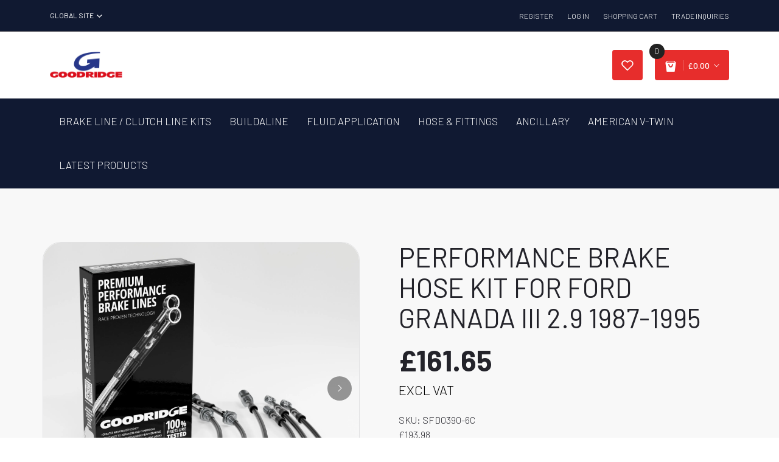

--- FILE ---
content_type: text/html; charset=utf-8
request_url: https://www.goodridge.co.uk/products/car-brake-kit-for-ford-granada-iii-2-9-1987-1995
body_size: 80422
content:
<!doctype html>
<html class="no-js" lang="en">
<head><!-- SEOAnt Speed Up Script --><script>
const AllowUrlArray_SEOAnt = ['cdn.nfcube.com', 'cdnv2.mycustomizer.com'];
const ForbidUrlArray_SEOAnt = [];
window.WhiteUrlArray_SEOAnt = AllowUrlArray_SEOAnt.map(src => new RegExp(src, 'i'));
window.BlackUrlArray_SEOAnt = ForbidUrlArray_SEOAnt.map(src => new RegExp(src, 'i'));
</script>
<script>
// Limit output
class AllowJsPlugin{constructor(e){const attrArr=["default","defer","async"];this.listener=this.handleListener.bind(this,e),this.jsArr=[],this.attribute=attrArr.reduce(((e,t)=>({...e,[t]:[]})),{});const t=this;e.forEach((e=>window.addEventListener(e,t.listener,{passive:!0})))}handleListener(e){const t=this;return e.forEach((e=>window.removeEventListener(e,t.listener))),"complete"===document.readyState?this.handleDOM():document.addEventListener("readystatechange",(e=>{if("complete"===e.target.readyState)return setTimeout(t.handleDOM.bind(t),1)}))}async handleDOM(){this.pauseEvent(),this.pauseJQuery(),this.getScripts(),this.beforeScripts();for(const e of Object.keys(this.attribute))await this.changeScripts(this.attribute[e]);for(const e of["DOMContentLoaded","readystatechange"])await this.requestRedraw(),document.dispatchEvent(new Event("allowJS-"+e));document.lightJSonreadystatechange&&document.lightJSonreadystatechange();for(const e of["DOMContentLoaded","load"])await this.requestRedraw(),window.dispatchEvent(new Event("allowJS-"+e));await this.requestRedraw(),window.lightJSonload&&window.lightJSonload(),await this.requestRedraw(),this.jsArr.forEach((e=>e(window).trigger("allowJS-jquery-load"))),window.dispatchEvent(new Event("allowJS-pageshow")),await this.requestRedraw(),window.lightJSonpageshow&&window.lightJSonpageshow()}async requestRedraw(){return new Promise((e=>requestAnimationFrame(e)))}getScripts(){document.querySelectorAll("script[type=AllowJs]").forEach((e=>{e.hasAttribute("src")?e.hasAttribute("async")&&e.async?this.attribute.async.push(e):e.hasAttribute("defer")&&e.defer?this.attribute.defer.push(e):this.attribute.default.push(e):this.attribute.default.push(e)}))}beforeScripts(){const e=this,t=Object.keys(this.attribute).reduce(((t,n)=>[...t,...e.attribute[n]]),[]),n=document.createDocumentFragment();t.forEach((e=>{const t=e.getAttribute("src");if(!t)return;const s=document.createElement("link");s.href=t,s.rel="preload",s.as="script",n.appendChild(s)})),document.head.appendChild(n)}async changeScripts(e){let t;for(;t=e.shift();)await this.requestRedraw(),new Promise((e=>{const n=document.createElement("script");[...t.attributes].forEach((e=>{"type"!==e.nodeName&&n.setAttribute(e.nodeName,e.nodeValue)})),t.hasAttribute("src")?(n.addEventListener("load",e),n.addEventListener("error",e)):(n.text=t.text,e()),t.parentNode.replaceChild(n,t)}))}pauseEvent(){const e={};[{obj:document,name:"DOMContentLoaded"},{obj:window,name:"DOMContentLoaded"},{obj:window,name:"load"},{obj:window,name:"pageshow"},{obj:document,name:"readystatechange"}].map((t=>function(t,n){function s(n){return e[t].list.indexOf(n)>=0?"allowJS-"+n:n}e[t]||(e[t]={list:[n],add:t.addEventListener,remove:t.removeEventListener},t.addEventListener=(...n)=>{n[0]=s(n[0]),e[t].add.apply(t,n)},t.removeEventListener=(...n)=>{n[0]=s(n[0]),e[t].remove.apply(t,n)})}(t.obj,t.name))),[{obj:document,name:"onreadystatechange"},{obj:window,name:"onpageshow"}].map((e=>function(e,t){let n=e[t];Object.defineProperty(e,t,{get:()=>n||function(){},set:s=>{e["allowJS"+t]=n=s}})}(e.obj,e.name)))}pauseJQuery(){const e=this;let t=window.jQuery;Object.defineProperty(window,"jQuery",{get:()=>t,set(n){if(!n||!n.fn||!e.jsArr.includes(n))return void(t=n);n.fn.ready=n.fn.init.prototype.ready=e=>{e.bind(document)(n)};const s=n.fn.on;n.fn.on=n.fn.init.prototype.on=function(...e){if(window!==this[0])return s.apply(this,e),this;const t=e=>e.split(" ").map((e=>"load"===e||0===e.indexOf("load.")?"allowJS-jquery-load":e)).join(" ");return"string"==typeof e[0]||e[0]instanceof String?(e[0]=t(e[0]),s.apply(this,e),this):("object"==typeof e[0]&&Object.keys(e[0]).forEach((n=>{delete Object.assign(e[0],{[t(n)]:e[0][n]})[n]})),s.apply(this,e),this)},e.jsArr.push(n),t=n}})}}new AllowJsPlugin(["keydown","wheel","mouseenter","mousemove","mouseleave","touchstart","touchmove","touchend"]);
</script>
<script>
"use strict";function SEOAnt_toConsumableArray(t){if(Array.isArray(t)){for(var e=0,r=Array(t.length);e<t.length;e++)r[e]=t[e];return r}return Array.from(t)}function _0x960a(t,e){var r=_0x3840();return(_0x960a=function(t,e){return t-=247,r[t]})(t,e)}function _0x3840(){var t=["defineProperties","application/javascript","preventDefault","4990555yeBSbh","addEventListener","set","setAttribute","bind","getAttribute","parentElement","WhiteUrlArray_SEOAnt","listener","toString","toLowerCase","every","touchend","SEOAnt scripts can't be lazy loaded","keydown","touchstart","removeChild","length","58IusxNw","BlackUrlArray_SEOAnt","observe","name","value","documentElement","wheel","warn","whitelist","map","tagName","402345HpbWDN","getOwnPropertyDescriptor","head","type","touchmove","removeEventListener","8160iwggKQ","call","beforescriptexecute","some","string","options","push","appendChild","blacklisted","querySelectorAll","5339295FeRgGa","4OtFDAr","filter","57211uwpiMx","nodeType","createElement","src","13296210cxmbJp",'script[type="',"1744290Faeint","test","forEach","script","blacklist","attributes","get","$&","744DdtCNR"];return(_0x3840=function(){return t})()}var _extends=Object.assign||function(t){for(var e=1;e<arguments.length;e++){var r=arguments[e];for(var n in r)Object.prototype.hasOwnProperty.call(r,n)&&(t[n]=r[n])}return t},_slicedToArray=function(){function t(t,e){var r=[],n=!0,o=!1,i=void 0;try{for(var a,c=t[Symbol.iterator]();!(n=(a=c.next()).done)&&(r.push(a.value),!e||r.length!==e);n=!0);}catch(t){o=!0,i=t}finally{try{!n&&c.return&&c.return()}finally{if(o)throw i}}return r}return function(e,r){if(Array.isArray(e))return e;if(Symbol.iterator in Object(e))return t(e,r);throw new TypeError("Invalid attempt to destructure non-iterable instance")}}(),_typeof="function"==typeof Symbol&&"symbol"==typeof Symbol.iterator?function(t){return typeof t}:function(t){return t&&"function"==typeof Symbol&&t.constructor===Symbol&&t!==Symbol.prototype?"symbol":typeof t};(function(t,e){for(var r=_0x960a,n=t();[];)try{if(531094===parseInt(r(306))/1+-parseInt(r(295))/2*(parseInt(r(312))/3)+-parseInt(r(257))/4*(parseInt(r(277))/5)+-parseInt(r(265))/6+-parseInt(r(259))/7*(-parseInt(r(273))/8)+-parseInt(r(256))/9+parseInt(r(263))/10)break;n.push(n.shift())}catch(t){n.push(n.shift())}})(_0x3840),function(){var t=_0x960a,e="javascript/blocked",r={blacklist:window[t(296)],whitelist:window[t(284)]},n={blacklisted:[]},o=function(n,o){return n&&(!o||o!==e)&&(!r.blacklist||r[t(269)][t(249)](function(e){return e[t(266)](n)}))&&(!r[t(303)]||r.whitelist[t(288)](function(e){return!e[t(266)](n)}))},i=function(e){var n=t,o=e[n(282)](n(262));return r[n(269)]&&r.blacklist[n(288)](function(t){return!t.test(o)})||r[n(303)]&&r.whitelist[n(249)](function(t){return t[n(266)](o)})},a=new MutationObserver(function(r){for(var i=t,a=0;a<r[i(294)];a++)for(var c=r[a].addedNodes,u=0;u<c.length;u++)!function(t){var r=c[t];if(1===r[i(260)]&&"SCRIPT"===r[i(305)]){var a=r[i(262)],u=r[i(309)];if(o(a,u)){n.blacklisted[i(252)]([r,r.type]),r[i(309)]=e;var s=function t(n){var o=i;r[o(282)](o(309))===e&&n[o(276)](),r[o(311)](o(248),t)};r[i(278)](i(248),s),r[i(283)]&&r[i(283)][i(293)](r)}}}(u)});a[t(297)](document[t(300)],{childList:!![],subtree:!![]});var c=/[|\{}()\[\]^$+*?.]/g,u=function(){for(var o=arguments.length,u=Array(o),s=0;s<o;s++)u[s]=arguments[s];var l=t;u[l(294)]<1?(r[l(269)]=[],r[l(303)]=[]):(r.blacklist&&(r[l(269)]=r.blacklist[l(258)](function(t){return u[l(288)](function(e){var r=l;return(void 0===e?"undefined":_typeof(e))===r(250)?!t.test(e):e instanceof RegExp?t.toString()!==e.toString():void 0})})),r[l(303)]&&(r[l(303)]=[].concat(SEOAnt_toConsumableArray(r[l(303)]),SEOAnt_toConsumableArray(u.map(function(t){var e=l;if("string"==typeof t){var n=t.replace(c,e(272)),o=".*"+n+".*";if(r[e(303)][e(288)](function(t){return t[e(286)]()!==o[e(286)]()}))return new RegExp(o)}else if(t instanceof RegExp&&r[e(303)][e(288)](function(r){return r[e(286)]()!==t.toString()}))return t;return null})[l(258)](Boolean)))));for(var f=document[l(255)](l(264)+e+'"]'),p=0;p<f[l(294)];p++){var y=f[p];i(y)&&(n[l(254)][l(252)]([y,l(275)]),y[l(283)][l(293)](y))}var v=0;[].concat(SEOAnt_toConsumableArray(n[l(254)]))[l(267)](function(t,e){var r=_slicedToArray(t,2),o=r[0],a=r[1],c=l;if(i(o)){for(var u=document.createElement("script"),s=0;s<o.attributes.length;s++){var f=o[c(270)][s];f[c(298)]!==c(262)&&f.name!==c(309)&&u.setAttribute(f.name,o.attributes[s][c(299)])}u[c(280)](c(262),o[c(262)]),u.setAttribute("type",a||c(275)),document[c(308)][c(253)](u),n[c(254)].splice(e-v,1),v++}}),r[l(269)]&&r.blacklist.length<1&&a.disconnect()},s=document.createElement,l={src:Object[t(307)](HTMLScriptElement.prototype,t(262)),type:Object[t(307)](HTMLScriptElement.prototype,t(309))};document[t(261)]=function(){for(var r=t,n=arguments.length,i=Array(n),a=0;a<n;a++)i[a]=arguments[a];if(i[0][r(287)]()!==r(268))return s[r(281)](document).apply(void 0,i);var c=s.bind(document).apply(void 0,i);try{Object[r(274)](c,{src:_extends({},l[r(262)],{set:function(t){var n=r;o(t,c[n(309)])&&l.type[n(279)][n(247)](this,e),l[n(262)][n(279)].call(this,t)}}),type:_extends({},l[r(309)],{get:function(){var t=r,n=l[t(309)][t(271)][t(247)](this);return n===e||o(this[t(262)],n)?null:n},set:function(t){var n=r,i=o(c[n(262)],c[n(309)])?e:t;l.type[n(279)][n(247)](this,i)}})}),c.setAttribute=function(t,e){var n=r;t===n(309)||t===n(262)?c[t]=e:HTMLScriptElement.prototype[n(280)][n(247)](c,t,e)}}catch(t){console[r(302)](r(290),t)}return c},[t(291),"mousemove",t(289),t(310),t(292),t(301)][t(304)](function(t){return{type:t,listener:function(){return u()},options:{passive:!![]}}}).forEach(function(e){var r=t;document[r(278)](e[r(309)],e[r(285)],e[r(251)])})}();
</script>
<!-- /SEOAnt Speed Up Script -->
<!-- Google tag (gtag.js) -->
  
<script async src="https://www.googletagmanager.com/gtag/js?id=G-MKWJ3D3H9N"></script>
<script>
  window.dataLayer = window.dataLayer || [];
  function gtag(){dataLayer.push(arguments);}
  gtag('js', new Date());

  gtag('config', 'G-MKWJ3D3H9N');
</script>
  <meta charset="utf-8">
  <meta http-equiv="X-UA-Compatible" content="IE=edge,chrome=1">
  <meta name="viewport" content="width=device-width,initial-scale=1">
  <meta name="theme-color" content="#3a3a3a">

  <link rel="preconnect" href="https://cdn.shopify.com" crossorigin>
  <link rel="preconnect" href="https://fonts.shopifycdn.com" crossorigin>
  <link rel="preconnect" href="https://monorail-edge.shopifysvc.com"><link rel="preload" href="//www.goodridge.co.uk/cdn/shop/t/63/assets/theme.css?v=109408749780242312851733134793" as="style">
  <link rel="preload" as="font" href="//www.goodridge.co.uk/cdn/fonts/roboto/roboto_n4.2019d890f07b1852f56ce63ba45b2db45d852cba.woff2" type="font/woff2" crossorigin>
  <link rel="preload" as="font" href="//www.goodridge.co.uk/cdn/fonts/roboto/roboto_n4.2019d890f07b1852f56ce63ba45b2db45d852cba.woff2" type="font/woff2" crossorigin>
  <link rel="preload" as="font" href="//www.goodridge.co.uk/cdn/fonts/roboto/roboto_n7.f38007a10afbbde8976c4056bfe890710d51dec2.woff2" type="font/woff2" crossorigin>
  <link rel="preload" href="//www.goodridge.co.uk/cdn/shop/t/63/assets/theme.js?v=31847441424031629081733134793" as="script">
  <link rel="preload" href="//www.goodridge.co.uk/cdn/shop/t/63/assets/lazysizes.js?v=63098554868324070131733134793" as="script"><link rel="canonical" href="https://www.goodridge.co.uk/products/car-brake-kit-for-ford-granada-iii-2-9-1987-1995"><link rel="shortcut icon" href="//www.goodridge.co.uk/cdn/shop/files/Favicon_00d05206-29a6-49ca-9c5c-a3cf51844f94_32x32.png?v=1726086489" type="image/png"><title>PERFORMANCE BRAKE HOSE KIT FOR FORD GRANADA III 2.9 1987-1995 - Goodridge
&ndash; Goodridge</title><meta name="description" content="Performance brake hose kit for Ford Granada III 2.9 1987-1995. - Goodridge"><!-- /snippets/social-meta-tags.liquid -->


<meta property="og:site_name" content="Goodridge ">
<meta property="og:url" content="https://www.goodridge.co.uk/products/car-brake-kit-for-ford-granada-iii-2-9-1987-1995">
<meta property="og:title" content="PERFORMANCE BRAKE HOSE KIT FOR FORD GRANADA III 2.9 1987-1995 - Goodridge">
<meta property="og:type" content="product">
<meta property="og:description" content="Performance brake hose kit for Ford Granada III 2.9 1987-1995. - Goodridge"><meta property="og:image" content="http://www.goodridge.co.uk/cdn/shop/files/4W_6_line_BLACK_SS_c515b16d-2fd9-477c-a4da-a3568f5944e0.jpg?v=1748706047">
  <meta property="og:image:secure_url" content="https://www.goodridge.co.uk/cdn/shop/files/4W_6_line_BLACK_SS_c515b16d-2fd9-477c-a4da-a3568f5944e0.jpg?v=1748706047">
  <meta property="og:image:width" content="3000">
  <meta property="og:image:height" content="3000">
  <meta property="og:price:amount" content="161.65">
  <meta property="og:price:currency" content="GBP">



  <meta name="twitter:site" content="@GoodridgeLTD">

<meta name="twitter:card" content="summary_large_image">
<meta name="twitter:title" content="PERFORMANCE BRAKE HOSE KIT FOR FORD GRANADA III 2.9 1987-1995 - Goodridge">
<meta name="twitter:description" content="Performance brake hose kit for Ford Granada III 2.9 1987-1995. - Goodridge">

  
<style data-shopify>
:root {
    --color-text: #3a3a3a;
    --color-text-rgb: 58, 58, 58;
    --color-body-text: #333232;
    --color-sale-text: #EA0606;
    --color-small-button-text-border: #3a3a3a;
    --color-text-field: #ffffff;
    --color-text-field-text: #000000;
    --color-text-field-text-rgb: 0, 0, 0;

    --color-btn-primary: #3a3a3a;
    --color-btn-primary-darker: #212121;
    --color-btn-primary-text: #ffffff;

    --color-blankstate: rgba(51, 50, 50, 0.35);
    --color-blankstate-border: rgba(51, 50, 50, 0.2);
    --color-blankstate-background: rgba(51, 50, 50, 0.1);

    --color-text-focus:#606060;
    --color-overlay-text-focus:#e6e6e6;
    --color-btn-primary-focus:#606060;
    --color-btn-social-focus:#d2d2d2;
    --color-small-button-text-border-focus:#606060;
    --predictive-search-focus:#f2f2f2;

    --color-body: #ffffff;
    --color-bg: #ffffff;
    --color-bg-rgb: 255, 255, 255;
    --color-bg-alt: rgba(51, 50, 50, 0.05);
    --color-bg-currency-selector: rgba(51, 50, 50, 0.2);

    --color-overlay-title-text: #ffffff;
    --color-image-overlay: #685858;
    --color-image-overlay-rgb: 104, 88, 88;--opacity-image-overlay: 0.17;--hover-overlay-opacity: 0.57;

    --color-border: #ebebeb;
    --color-border-form: #cccccc;
    --color-border-form-darker: #b3b3b3;

    --svg-select-icon: url(//www.goodridge.co.uk/cdn/shop/t/63/assets/ico-select.svg?v=29003672709104678581733134793);
    --slick-img-url: url(//www.goodridge.co.uk/cdn/shop/t/63/assets/ajax-loader.gif?v=41356863302472015721733134793);

    --font-weight-body--bold: 700;
    --font-weight-body--bolder: 700;

    --font-stack-header: Roboto, sans-serif;
    --font-style-header: normal;
    --font-weight-header: 400;

    --font-stack-body: Roboto, sans-serif;
    --font-style-body: normal;
    --font-weight-body: 400;

    --font-size-header: 26;

    --font-size-base: 18;

    --font-h1-desktop: 35;
    --font-h1-mobile: 32;
    --font-h2-desktop: 20;
    --font-h2-mobile: 18;
    --font-h3-mobile: 20;
    --font-h4-desktop: 17;
    --font-h4-mobile: 15;
    --font-h5-desktop: 15;
    --font-h5-mobile: 13;
    --font-h6-desktop: 14;
    --font-h6-mobile: 12;

    --font-mega-title-large-desktop: 65;

    --font-rich-text-large: 20;
    --font-rich-text-small: 15;

    
--color-video-bg: #f2f2f2;

    
    --global-color-image-loader-primary: rgba(58, 58, 58, 0.06);
    --global-color-image-loader-secondary: rgba(58, 58, 58, 0.12);
  }
</style>



  
  
   
  
  <link rel="stylesheet" href="//www.goodridge.co.uk/cdn/shop/t/63/assets/theme.css?v=109408749780242312851733134793" type="text/css">

  <style>
    @font-face {
  font-family: Roboto;
  font-weight: 400;
  font-style: normal;
  font-display: swap;
  src: url("//www.goodridge.co.uk/cdn/fonts/roboto/roboto_n4.2019d890f07b1852f56ce63ba45b2db45d852cba.woff2") format("woff2"),
       url("//www.goodridge.co.uk/cdn/fonts/roboto/roboto_n4.238690e0007583582327135619c5f7971652fa9d.woff") format("woff");
}

    @font-face {
  font-family: Roboto;
  font-weight: 400;
  font-style: normal;
  font-display: swap;
  src: url("//www.goodridge.co.uk/cdn/fonts/roboto/roboto_n4.2019d890f07b1852f56ce63ba45b2db45d852cba.woff2") format("woff2"),
       url("//www.goodridge.co.uk/cdn/fonts/roboto/roboto_n4.238690e0007583582327135619c5f7971652fa9d.woff") format("woff");
}

    @font-face {
  font-family: Roboto;
  font-weight: 700;
  font-style: normal;
  font-display: swap;
  src: url("//www.goodridge.co.uk/cdn/fonts/roboto/roboto_n7.f38007a10afbbde8976c4056bfe890710d51dec2.woff2") format("woff2"),
       url("//www.goodridge.co.uk/cdn/fonts/roboto/roboto_n7.94bfdd3e80c7be00e128703d245c207769d763f9.woff") format("woff");
}

    @font-face {
  font-family: Roboto;
  font-weight: 700;
  font-style: normal;
  font-display: swap;
  src: url("//www.goodridge.co.uk/cdn/fonts/roboto/roboto_n7.f38007a10afbbde8976c4056bfe890710d51dec2.woff2") format("woff2"),
       url("//www.goodridge.co.uk/cdn/fonts/roboto/roboto_n7.94bfdd3e80c7be00e128703d245c207769d763f9.woff") format("woff");
}

    @font-face {
  font-family: Roboto;
  font-weight: 400;
  font-style: italic;
  font-display: swap;
  src: url("//www.goodridge.co.uk/cdn/fonts/roboto/roboto_i4.57ce898ccda22ee84f49e6b57ae302250655e2d4.woff2") format("woff2"),
       url("//www.goodridge.co.uk/cdn/fonts/roboto/roboto_i4.b21f3bd061cbcb83b824ae8c7671a82587b264bf.woff") format("woff");
}

    @font-face {
  font-family: Roboto;
  font-weight: 700;
  font-style: italic;
  font-display: swap;
  src: url("//www.goodridge.co.uk/cdn/fonts/roboto/roboto_i7.7ccaf9410746f2c53340607c42c43f90a9005937.woff2") format("woff2"),
       url("//www.goodridge.co.uk/cdn/fonts/roboto/roboto_i7.49ec21cdd7148292bffea74c62c0df6e93551516.woff") format("woff");
}

  </style>

  <script>const moneyFormat = "£{{amount}} GBP"
var theme = {
      breakpoints: {
        medium: 750,
        large: 990,
        widescreen: 1400
      },
      strings: {
        addToCart: "Add to cart",
        soldOut: "Sold out",
        unavailable: "Unavailable",
        regularPrice: "Regular price",
        salePrice: "Sale price",
        sale: "Sale",
        fromLowestPrice: "from [price]",
        vendor: "Vendor",
        showMore: "Show More",
        showLess: "Show Less",
        searchFor: "Search for",
        addressError: "Error looking up that address",
        addressNoResults: "No results for that address",
        addressQueryLimit: "You have exceeded the Google API usage limit. Consider upgrading to a \u003ca href=\"https:\/\/developers.google.com\/maps\/premium\/usage-limits\"\u003ePremium Plan\u003c\/a\u003e.",
        authError: "There was a problem authenticating your Google Maps account.",
        newWindow: "Opens in a new window.",
        external: "Opens external website.",
        newWindowExternal: "Opens external website in a new window.",
        removeLabel: "Remove [product]",
        update: "Update",
        quantity: "Quantity",
        discountedTotal: "Discounted total",
        regularTotal: "Regular total",
        priceColumn: "See Price column for discount details.",
        quantityMinimumMessage: "Quantity must be 1 or more",
        cartError: "There was an error while updating your cart. Please try again.",
        removedItemMessage: "Removed \u003cspan class=\"cart__removed-product-details\"\u003e([quantity]) [link]\u003c\/span\u003e from your cart.",
        unitPrice: "Unit price",
        unitPriceSeparator: "per",
        oneCartCount: "1 item",
        otherCartCount: "[count] items",
        quantityLabel: "Quantity: [count]",
        products: "Products",
        loading: "Loading",
        number_of_results: "[result_number] of [results_count]",
        number_of_results_found: "[results_count] results found",
        one_result_found: "1 result found"
      },
      moneyFormat: moneyFormat,
      moneyFormatWithCurrency: "£{{amount}} GBP",
      settings: {
        predictiveSearchEnabled: true,
        predictiveSearchShowPrice: true,
        predictiveSearchShowVendor: false
      },
      stylesheet: "//www.goodridge.co.uk/cdn/shop/t/63/assets/theme.css?v=109408749780242312851733134793"
    };if (sessionStorage.getItem("backToCollection")) {
        sessionStorage.removeItem("backToCollection")
      }document.documentElement.className = document.documentElement.className.replace('no-js', 'js');
  </script><script src="//www.goodridge.co.uk/cdn/shop/t/63/assets/theme.js?v=31847441424031629081733134793" defer="defer"></script>
  <script src="//www.goodridge.co.uk/cdn/shop/t/63/assets/lazysizes.js?v=63098554868324070131733134793" async="async"></script>

  <script type="text/javascript">
    if (window.MSInputMethodContext && document.documentMode) {
      var scripts = document.getElementsByTagName('script')[0];
      var polyfill = document.createElement("script");
      polyfill.defer = true;
      polyfill.src = "//www.goodridge.co.uk/cdn/shop/t/63/assets/ie11CustomProperties.min.js?v=146208399201472936201733134793";

      scripts.parentNode.insertBefore(polyfill, scripts);
    }
  </script>
  
  <!--custom files added -->
  
  <link rel="stylesheet" href="https://use.fontawesome.com/releases/v5.8.1/css/all.css">
  
  <link href="//www.goodridge.co.uk/cdn/shop/t/63/assets/plugins.css?v=126682773751366861231766966067" rel="stylesheet" type="text/css" media="all" />
  <link href="//www.goodridge.co.uk/cdn/shop/t/63/assets/style.css?v=1787340022759317061766966065" rel="stylesheet" type="text/css" media="all" />
  <link href="//www.goodridge.co.uk/cdn/shop/t/63/assets/style-nav.css?v=836680096059837001733134793" rel="stylesheet" type="text/css" media="all" />  
  <link href="//www.goodridge.co.uk/cdn/shop/t/63/assets/bootstrap-select.min.css?v=110296101997983364761733134793" rel="stylesheet" type="text/css" media="all" />
  <link href="//www.goodridge.co.uk/cdn/shop/t/63/assets/custom.css?v=116881937653962735351733134793" rel="stylesheet" type="text/css" media="all" />
  <link href="//www.goodridge.co.uk/cdn/shop/t/63/assets/navigation_nav.css?v=170106508180665408301733134793" rel="stylesheet" type="text/css" media="all" />
  <style>.spf-filter-loading #gf-products > *:not(.spf-product--skeleton), .spf-filter-loading [data-globo-filter-items] > *:not(.spf-product--skeleton){visibility: hidden; opacity: 0}</style>
<link rel="preconnect" href="https://filter-eu.globosoftware.net" />
<script>
  document.getElementsByTagName('html')[0].classList.add('spf-filter-loading');
  window.addEventListener("globoFilterRenderCompleted",function(e){document.getElementsByTagName('html')[0].classList.remove('spf-filter-loading')})
  window.sortByRelevance = false;
  window.moneyFormat = "£{{amount}}";
  window.GloboMoneyFormat = "£{{amount}}";
  window.GloboMoneyWithCurrencyFormat = "£{{amount}} GBP";
  window.filterPriceRate = 1;
  window.filterPriceAdjustment = 1;

  window.shopCurrency = "GBP";
  window.currentCurrency = "GBP";

  window.isMultiCurrency = false;
  window.globoFilterAssetsUrl = '//www.goodridge.co.uk/cdn/shop/t/63/assets/';
  window.assetsUrl = '//www.goodridge.co.uk/cdn/shop/t/63/assets/';
  window.filesUrl = '//www.goodridge.co.uk/cdn/shop/files/';
  var page_id = 0;
  var globo_filters_json = {"default":47307}
  var GloboFilterConfig = {
    api: {
      filterUrl: "https://filter-eu.globosoftware.net/filter",
      searchUrl: "https://filter-eu.globosoftware.net/search",
      url: "https://filter-eu.globosoftware.net",
    },
    shop: {
      name: "Goodridge ",
      url: "https://www.goodridge.co.uk",
      domain: "goodridge-uk.myshopify.com",
      is_multicurrency: true,
      currency: "GBP",
      cur_currency: "GBP",
      cur_locale: "en",
      locale: "en",
      root_url: "",
      country_code: "GB",
      product_image: {width: 356, height: 504},
      no_image_url: "https://cdn.shopify.com/s/images/themes/product-1.png",
      themeStoreId: 796,
      swatches:  {"colour":{"black":{"mode":1,"color_1":"#000000"},"blue":{"mode":1,"color_1":"#0000FF"},"carbon":{"mode":1,"color_1":"#625D5D"},"chrome":{"mode":1,"color_1":"#DBE2E9"},"electric blue":{"mode":1,"color_1":"rgba(20, 66, 234, 1)"},"gold":{"mode":1,"color_1":"rgba(185, 159, 13, 1)"},"lime green":{"mode":1,"color_1":"rgba(61, 214, 61, 1)"},"orange":{"mode":1,"color_1":"rgba(255, 163, 7, 1)"},"red":{"mode":1,"color_1":"rgba(218, 25, 25, 1)"},"red \u0026 blue":{"mode":2,"color_1":"rgba(218, 25, 25, 1)","color_2":"#0000FF"},"silver":{"mode":1,"color_1":"#C0C0C0"},"vintage matte black":{"mode":1,"color_1":"#004145"},"yellow":{"mode":1,"color_1":"rgba(245, 245, 60, 1)"},"clear":{"mode":1,"color_1":"rgba(243, 240, 240, 1)"},"clear with goodridge logo":{"mode":1,"color_1":"rgba(243, 240, 240, 1)"}}},
      newUrlStruct: true,
      translation: {"default":{"search":{"suggestions":"Suggestions","collections":"Collections","pages":"Pages","product":"Product","products":"Products","view_all":"Search for","view_all_products":"View all products","not_found":"Sorry, nothing found for","product_not_found":"No products were found","no_result_keywords_suggestions_title":"Popular searches","no_result_products_suggestions_title":"However, You may like","zero_character_keywords_suggestions_title":"Suggestions","zero_character_popular_searches_title":"Popular searches","zero_character_products_suggestions_title":"Trending products"},"form":{"title":"Search Products","submit":"Search"},"filter":{"filter_by":"Filter By","clear_all":"Clear All","view":"View","clear":"Clear","in_stock":"In Stock","out_of_stock":"Out of Stock","ready_to_ship":"Ready to ship","search":"Search options"},"sort":{"sort_by":"Sort By","manually":"Featured","availability_in_stock_first":"Availability","relevance":"Relevance","best_selling":"Best Selling","alphabetically_a_z":"Alphabetically, A-Z","alphabetically_z_a":"Alphabetically, Z-A","price_low_to_high":"Price, low to high","price_high_to_low":"Price, high to low","date_new_to_old":"Date, new to old","date_old_to_new":"Date, old to new","sale_off":"% Sale off"},"product":{"add_to_cart":"Add to cart","unavailable":"Unavailable","sold_out":"Sold out","sale":"Sale","load_more":"Load more","limit":"Show","search":"Search products","no_results":"Sorry, there are no products in this collection"}}},
      redirects: null,
      images: ["530_470_buttons_200.jpg","530_470_buttons_Ancil.jpg","530_470_buttons_Build.jpg","530_470_buttons_Hard.jpg","auto1.jpg","auto2.jpg","auto3.jpg","auto4.jpg","blog1.jpg","blog2.jpg","blog3.jpg","blog4.jpg","Box_black_hose_73ecbf5c-914f-44d3-b018-6dd23ecaae11_grande.jpg","Box_black_hose_b3ffe844-e669-4d8f-8c10-3927cc046848_grande.jpg","brake.png","car-battery.png","car-oil-cooler.jpg","car-wash.png","car.png","comment2.jpg","comment2_png.jpg","comment3_png.jpg","Coolers_1024x1024.png","Depositphotos_auto.jpg","disc-brake.png","Facebook.png","favicon.png","fuel.png","guarantee.png","G_Line_Ultra_437_x_389.jpg","harry-tincknell-large.jpg","headlight.png","hyundai-large.jpg","icon-phone.png","Instagram.png","Linked_in.png","logo-goodridg.png","no_img.png","oil.png","padlock.png","paul-bird-large.jpg","pedals.png","performance.png","product1.jpg","product2.jpg","product3.jpg","product4.jpg","product5.jpg","product6.jpg","product7.jpg","product8.jpg","shipping1.png","shipping2.png","shipping3.png","side-mirror.png","slider6.jpg","slider7.jpg","slider8.jpg","steering-wheel.png","Technologies-QC-2_0.jpg","thumb999_008009001_1511529577_1511529577.jpg","Twitter.png","worldwide-shipping.png","wrench.png"],
      settings: {"color_text":"#3a3a3a","color_body_text":"#333232","color_sale_text":"#EA0606","color_button":"#3a3a3a","color_button_text":"#ffffff","color_small_button_text_border":"#3a3a3a","color_text_field_text":"#000000","color_text_field_border":"#cccccc","color_text_field":"#ffffff","color_image_overlay_text":"#ffffff","color_image_overlay":"#685858","image_overlay_opacity":17,"color_borders":"#ebebeb","color_body_bg":"#ffffff","type_header_font":{"error":"json not allowed for this object"},"type_header_base_size":26,"type_base_font":{"error":"json not allowed for this object"},"type_base_size":18,"predictive_search_enabled":true,"predictive_search_show_vendor":false,"predictive_search_show_price":true,"share_facebook":true,"share_twitter":true,"share_pinterest":true,"social_twitter_link":"https:\/\/twitter.com\/GoodridgeLTD","social_facebook_link":"https:\/\/www.facebook.com\/GoodridgeLTD","social_pinterest_link":"","social_instagram_link":"https:\/\/www.instagram.com\/goodridgeltd\/","social_tumblr_link":"","social_snapchat_link":"","social_youtube_link":"https:\/\/www.linkedin.com\/company\/goodridge","social_vimeo_link":"","favicon":"\/\/www.goodridge.co.uk\/cdn\/shop\/files\/Favicon_00d05206-29a6-49ca-9c5c-a3cf51844f94.png?v=1726086489","enable_ajax":true,"currency_code_enabled":true,"drawer_collection":"drawer-recommendation-product","checkout_logo_image":"\/\/www.goodridge.co.uk\/cdn\/shop\/files\/image001.jpg?v=1682063508","checkout_logo_position":"left","checkout_logo_size":"medium","checkout_body_background_color":"#fff","checkout_input_background_color_mode":"white","checkout_sidebar_background_color":"#fafafa","checkout_heading_font":"-apple-system, BlinkMacSystemFont, 'Segoe UI', Roboto, Helvetica, Arial, sans-serif, 'Apple Color Emoji', 'Segoe UI Emoji', 'Segoe UI Symbol'","checkout_body_font":"-apple-system, BlinkMacSystemFont, 'Segoe UI', Roboto, Helvetica, Arial, sans-serif, 'Apple Color Emoji', 'Segoe UI Emoji', 'Segoe UI Symbol'","checkout_accent_color":"#1878b9","checkout_button_color":"#1878b9","checkout_error_color":"#e22120","customer_layout":"customer_area"},
      separate_options: ["hose colour"],
      home_filter: false,
      page: "product",
      layout: "app"
    },
    taxes: null,
    special_countries: null,
    adjustments: null,

    year_make_model: {
      id: null
    },
    filter: {
      id: globo_filters_json[page_id] || globo_filters_json['default'] || 0,
      layout: 2,
      showCount: true,
      isLoadMore: 0,
      filter_on_search_page: true
    },
    search:{
      enable: true,
      zero_character_suggestion: false,
      layout: 1,
    },
    collection: {
      id:0,
      handle:'',
      sort: 'best-selling',
      tags: null,
      vendor: null,
      type: null,
      term: null,
      limit: 12,
      products_count: 0,
      excludeTags: null
    },
    customer: false,
    selector: {
      sortBy: '#SortBy',
      pagination: '.pagination, #gf_pagination_wrap',
      products: '.grid--view-items, .list-view-items'
    }
  };

</script>
<script defer src="//www.goodridge.co.uk/cdn/shop/t/63/assets/v5.globo.filter.lib.js?v=171925632714237137991733134793"></script>

<link rel="preload stylesheet" href="//www.goodridge.co.uk/cdn/shop/t/63/assets/v5.globo.search.css?v=100816588894824515861733134793" as="style">



  <script>
    window.addEventListener('globoFilterCloseSearchCompleted', function () {
      if( theme && theme.SearchDrawer && typeof theme.SearchDrawer.close == "function" ){
        theme.SearchDrawer.close();
      }
    });
  </script>

<script>window.performance && window.performance.mark && window.performance.mark('shopify.content_for_header.start');</script><meta name="google-site-verification" content="GHzLm2WDClfMKAr2EwsSjrLyDk8uk-J5nnetuWTZ3zw">
<meta name="google-site-verification" content="SZ_Li8e3Xtx26l-ZjxeO2ZqQwopJhqh1RMlIwiAQOyk">
<meta id="shopify-digital-wallet" name="shopify-digital-wallet" content="/12219614/digital_wallets/dialog">
<meta name="shopify-checkout-api-token" content="a9b37124330542b1532815b5cafbf23f">
<meta id="in-context-paypal-metadata" data-shop-id="12219614" data-venmo-supported="false" data-environment="production" data-locale="en_US" data-paypal-v4="true" data-currency="GBP">
<link rel="alternate" type="application/json+oembed" href="https://www.goodridge.co.uk/products/car-brake-kit-for-ford-granada-iii-2-9-1987-1995.oembed">
<script async="async" src="/checkouts/internal/preloads.js?locale=en-GB"></script>
<link rel="preconnect" href="https://shop.app" crossorigin="anonymous">
<script async="async" src="https://shop.app/checkouts/internal/preloads.js?locale=en-GB&shop_id=12219614" crossorigin="anonymous"></script>
<script id="apple-pay-shop-capabilities" type="application/json">{"shopId":12219614,"countryCode":"GB","currencyCode":"GBP","merchantCapabilities":["supports3DS"],"merchantId":"gid:\/\/shopify\/Shop\/12219614","merchantName":"Goodridge ","requiredBillingContactFields":["postalAddress","email","phone"],"requiredShippingContactFields":["postalAddress","email","phone"],"shippingType":"shipping","supportedNetworks":["visa","maestro","masterCard","amex","discover","elo"],"total":{"type":"pending","label":"Goodridge ","amount":"1.00"},"shopifyPaymentsEnabled":true,"supportsSubscriptions":true}</script>
<script id="shopify-features" type="application/json">{"accessToken":"a9b37124330542b1532815b5cafbf23f","betas":["rich-media-storefront-analytics"],"domain":"www.goodridge.co.uk","predictiveSearch":true,"shopId":12219614,"locale":"en"}</script>
<script>var Shopify = Shopify || {};
Shopify.shop = "goodridge-uk.myshopify.com";
Shopify.locale = "en";
Shopify.currency = {"active":"GBP","rate":"1.0"};
Shopify.country = "GB";
Shopify.theme = {"name":"Goodridge_latest_change_to_blue","id":176625222009,"schema_name":"Debut","schema_version":"17.14.1","theme_store_id":null,"role":"main"};
Shopify.theme.handle = "null";
Shopify.theme.style = {"id":null,"handle":null};
Shopify.cdnHost = "www.goodridge.co.uk/cdn";
Shopify.routes = Shopify.routes || {};
Shopify.routes.root = "/";</script>
<script type="module">!function(o){(o.Shopify=o.Shopify||{}).modules=!0}(window);</script>
<script>!function(o){function n(){var o=[];function n(){o.push(Array.prototype.slice.apply(arguments))}return n.q=o,n}var t=o.Shopify=o.Shopify||{};t.loadFeatures=n(),t.autoloadFeatures=n()}(window);</script>
<script>
  window.ShopifyPay = window.ShopifyPay || {};
  window.ShopifyPay.apiHost = "shop.app\/pay";
  window.ShopifyPay.redirectState = null;
</script>
<script id="shop-js-analytics" type="application/json">{"pageType":"product"}</script>
<script defer="defer" async type="module" src="//www.goodridge.co.uk/cdn/shopifycloud/shop-js/modules/v2/client.init-shop-cart-sync_BT-GjEfc.en.esm.js"></script>
<script defer="defer" async type="module" src="//www.goodridge.co.uk/cdn/shopifycloud/shop-js/modules/v2/chunk.common_D58fp_Oc.esm.js"></script>
<script defer="defer" async type="module" src="//www.goodridge.co.uk/cdn/shopifycloud/shop-js/modules/v2/chunk.modal_xMitdFEc.esm.js"></script>
<script type="module">
  await import("//www.goodridge.co.uk/cdn/shopifycloud/shop-js/modules/v2/client.init-shop-cart-sync_BT-GjEfc.en.esm.js");
await import("//www.goodridge.co.uk/cdn/shopifycloud/shop-js/modules/v2/chunk.common_D58fp_Oc.esm.js");
await import("//www.goodridge.co.uk/cdn/shopifycloud/shop-js/modules/v2/chunk.modal_xMitdFEc.esm.js");

  window.Shopify.SignInWithShop?.initShopCartSync?.({"fedCMEnabled":true,"windoidEnabled":true});

</script>
<script>
  window.Shopify = window.Shopify || {};
  if (!window.Shopify.featureAssets) window.Shopify.featureAssets = {};
  window.Shopify.featureAssets['shop-js'] = {"shop-cart-sync":["modules/v2/client.shop-cart-sync_DZOKe7Ll.en.esm.js","modules/v2/chunk.common_D58fp_Oc.esm.js","modules/v2/chunk.modal_xMitdFEc.esm.js"],"init-fed-cm":["modules/v2/client.init-fed-cm_B6oLuCjv.en.esm.js","modules/v2/chunk.common_D58fp_Oc.esm.js","modules/v2/chunk.modal_xMitdFEc.esm.js"],"shop-cash-offers":["modules/v2/client.shop-cash-offers_D2sdYoxE.en.esm.js","modules/v2/chunk.common_D58fp_Oc.esm.js","modules/v2/chunk.modal_xMitdFEc.esm.js"],"shop-login-button":["modules/v2/client.shop-login-button_QeVjl5Y3.en.esm.js","modules/v2/chunk.common_D58fp_Oc.esm.js","modules/v2/chunk.modal_xMitdFEc.esm.js"],"pay-button":["modules/v2/client.pay-button_DXTOsIq6.en.esm.js","modules/v2/chunk.common_D58fp_Oc.esm.js","modules/v2/chunk.modal_xMitdFEc.esm.js"],"shop-button":["modules/v2/client.shop-button_DQZHx9pm.en.esm.js","modules/v2/chunk.common_D58fp_Oc.esm.js","modules/v2/chunk.modal_xMitdFEc.esm.js"],"avatar":["modules/v2/client.avatar_BTnouDA3.en.esm.js"],"init-windoid":["modules/v2/client.init-windoid_CR1B-cfM.en.esm.js","modules/v2/chunk.common_D58fp_Oc.esm.js","modules/v2/chunk.modal_xMitdFEc.esm.js"],"init-shop-for-new-customer-accounts":["modules/v2/client.init-shop-for-new-customer-accounts_C_vY_xzh.en.esm.js","modules/v2/client.shop-login-button_QeVjl5Y3.en.esm.js","modules/v2/chunk.common_D58fp_Oc.esm.js","modules/v2/chunk.modal_xMitdFEc.esm.js"],"init-shop-email-lookup-coordinator":["modules/v2/client.init-shop-email-lookup-coordinator_BI7n9ZSv.en.esm.js","modules/v2/chunk.common_D58fp_Oc.esm.js","modules/v2/chunk.modal_xMitdFEc.esm.js"],"init-shop-cart-sync":["modules/v2/client.init-shop-cart-sync_BT-GjEfc.en.esm.js","modules/v2/chunk.common_D58fp_Oc.esm.js","modules/v2/chunk.modal_xMitdFEc.esm.js"],"shop-toast-manager":["modules/v2/client.shop-toast-manager_DiYdP3xc.en.esm.js","modules/v2/chunk.common_D58fp_Oc.esm.js","modules/v2/chunk.modal_xMitdFEc.esm.js"],"init-customer-accounts":["modules/v2/client.init-customer-accounts_D9ZNqS-Q.en.esm.js","modules/v2/client.shop-login-button_QeVjl5Y3.en.esm.js","modules/v2/chunk.common_D58fp_Oc.esm.js","modules/v2/chunk.modal_xMitdFEc.esm.js"],"init-customer-accounts-sign-up":["modules/v2/client.init-customer-accounts-sign-up_iGw4briv.en.esm.js","modules/v2/client.shop-login-button_QeVjl5Y3.en.esm.js","modules/v2/chunk.common_D58fp_Oc.esm.js","modules/v2/chunk.modal_xMitdFEc.esm.js"],"shop-follow-button":["modules/v2/client.shop-follow-button_CqMgW2wH.en.esm.js","modules/v2/chunk.common_D58fp_Oc.esm.js","modules/v2/chunk.modal_xMitdFEc.esm.js"],"checkout-modal":["modules/v2/client.checkout-modal_xHeaAweL.en.esm.js","modules/v2/chunk.common_D58fp_Oc.esm.js","modules/v2/chunk.modal_xMitdFEc.esm.js"],"shop-login":["modules/v2/client.shop-login_D91U-Q7h.en.esm.js","modules/v2/chunk.common_D58fp_Oc.esm.js","modules/v2/chunk.modal_xMitdFEc.esm.js"],"lead-capture":["modules/v2/client.lead-capture_BJmE1dJe.en.esm.js","modules/v2/chunk.common_D58fp_Oc.esm.js","modules/v2/chunk.modal_xMitdFEc.esm.js"],"payment-terms":["modules/v2/client.payment-terms_Ci9AEqFq.en.esm.js","modules/v2/chunk.common_D58fp_Oc.esm.js","modules/v2/chunk.modal_xMitdFEc.esm.js"]};
</script>
<script>(function() {
  var isLoaded = false;
  function asyncLoad() {
    if (isLoaded) return;
    isLoaded = true;
    var urls = ["https:\/\/swymv3free-01.azureedge.net\/code\/swym-shopify.js?shop=goodridge-uk.myshopify.com","https:\/\/static2.rapidsearch.dev\/resultpage.js?shop=goodridge-uk.myshopify.com"];
    for (var i = 0; i < urls.length; i++) {
      var s = document.createElement('script');
      s.type = 'text/javascript';
      if (AllowUrlArray_SEOAnt.filter(u => urls[i].indexOf(u) > -1).length === 0) s.type = 'AllowJs'; s.async = true;
      s.src = urls[i];
      var x = document.getElementsByTagName('script')[0];
      x.parentNode.insertBefore(s, x);
    }
  };
  if(window.attachEvent) {
    window.attachEvent('onload', asyncLoad);
  } else {
    window.addEventListener('load', asyncLoad, false);
  }
})();</script>
<script id="__st">var __st={"a":12219614,"offset":0,"reqid":"37b1e00a-ce3d-4147-98e9-ccf4dcaf697e-1769295170","pageurl":"www.goodridge.co.uk\/products\/car-brake-kit-for-ford-granada-iii-2-9-1987-1995","u":"ea4dd009d057","p":"product","rtyp":"product","rid":1401849217089};</script>
<script>window.ShopifyPaypalV4VisibilityTracking = true;</script>
<script id="captcha-bootstrap">!function(){'use strict';const t='contact',e='account',n='new_comment',o=[[t,t],['blogs',n],['comments',n],[t,'customer']],c=[[e,'customer_login'],[e,'guest_login'],[e,'recover_customer_password'],[e,'create_customer']],r=t=>t.map((([t,e])=>`form[action*='/${t}']:not([data-nocaptcha='true']) input[name='form_type'][value='${e}']`)).join(','),a=t=>()=>t?[...document.querySelectorAll(t)].map((t=>t.form)):[];function s(){const t=[...o],e=r(t);return a(e)}const i='password',u='form_key',d=['recaptcha-v3-token','g-recaptcha-response','h-captcha-response',i],f=()=>{try{return window.sessionStorage}catch{return}},m='__shopify_v',_=t=>t.elements[u];function p(t,e,n=!1){try{const o=window.sessionStorage,c=JSON.parse(o.getItem(e)),{data:r}=function(t){const{data:e,action:n}=t;return t[m]||n?{data:e,action:n}:{data:t,action:n}}(c);for(const[e,n]of Object.entries(r))t.elements[e]&&(t.elements[e].value=n);n&&o.removeItem(e)}catch(o){console.error('form repopulation failed',{error:o})}}const l='form_type',E='cptcha';function T(t){t.dataset[E]=!0}const w=window,h=w.document,L='Shopify',v='ce_forms',y='captcha';let A=!1;((t,e)=>{const n=(g='f06e6c50-85a8-45c8-87d0-21a2b65856fe',I='https://cdn.shopify.com/shopifycloud/storefront-forms-hcaptcha/ce_storefront_forms_captcha_hcaptcha.v1.5.2.iife.js',D={infoText:'Protected by hCaptcha',privacyText:'Privacy',termsText:'Terms'},(t,e,n)=>{const o=w[L][v],c=o.bindForm;if(c)return c(t,g,e,D).then(n);var r;o.q.push([[t,g,e,D],n]),r=I,A||(h.body.append(Object.assign(h.createElement('script'),{id:'captcha-provider',async:!0,src:r})),A=!0)});var g,I,D;w[L]=w[L]||{},w[L][v]=w[L][v]||{},w[L][v].q=[],w[L][y]=w[L][y]||{},w[L][y].protect=function(t,e){n(t,void 0,e),T(t)},Object.freeze(w[L][y]),function(t,e,n,w,h,L){const[v,y,A,g]=function(t,e,n){const i=e?o:[],u=t?c:[],d=[...i,...u],f=r(d),m=r(i),_=r(d.filter((([t,e])=>n.includes(e))));return[a(f),a(m),a(_),s()]}(w,h,L),I=t=>{const e=t.target;return e instanceof HTMLFormElement?e:e&&e.form},D=t=>v().includes(t);t.addEventListener('submit',(t=>{const e=I(t);if(!e)return;const n=D(e)&&!e.dataset.hcaptchaBound&&!e.dataset.recaptchaBound,o=_(e),c=g().includes(e)&&(!o||!o.value);(n||c)&&t.preventDefault(),c&&!n&&(function(t){try{if(!f())return;!function(t){const e=f();if(!e)return;const n=_(t);if(!n)return;const o=n.value;o&&e.removeItem(o)}(t);const e=Array.from(Array(32),(()=>Math.random().toString(36)[2])).join('');!function(t,e){_(t)||t.append(Object.assign(document.createElement('input'),{type:'hidden',name:u})),t.elements[u].value=e}(t,e),function(t,e){const n=f();if(!n)return;const o=[...t.querySelectorAll(`input[type='${i}']`)].map((({name:t})=>t)),c=[...d,...o],r={};for(const[a,s]of new FormData(t).entries())c.includes(a)||(r[a]=s);n.setItem(e,JSON.stringify({[m]:1,action:t.action,data:r}))}(t,e)}catch(e){console.error('failed to persist form',e)}}(e),e.submit())}));const S=(t,e)=>{t&&!t.dataset[E]&&(n(t,e.some((e=>e===t))),T(t))};for(const o of['focusin','change'])t.addEventListener(o,(t=>{const e=I(t);D(e)&&S(e,y())}));const B=e.get('form_key'),M=e.get(l),P=B&&M;t.addEventListener('DOMContentLoaded',(()=>{const t=y();if(P)for(const e of t)e.elements[l].value===M&&p(e,B);[...new Set([...A(),...v().filter((t=>'true'===t.dataset.shopifyCaptcha))])].forEach((e=>S(e,t)))}))}(h,new URLSearchParams(w.location.search),n,t,e,['guest_login'])})(!0,!0)}();</script>
<script integrity="sha256-4kQ18oKyAcykRKYeNunJcIwy7WH5gtpwJnB7kiuLZ1E=" data-source-attribution="shopify.loadfeatures" defer="defer" src="//www.goodridge.co.uk/cdn/shopifycloud/storefront/assets/storefront/load_feature-a0a9edcb.js" crossorigin="anonymous"></script>
<script crossorigin="anonymous" defer="defer" src="//www.goodridge.co.uk/cdn/shopifycloud/storefront/assets/shopify_pay/storefront-65b4c6d7.js?v=20250812"></script>
<script data-source-attribution="shopify.dynamic_checkout.dynamic.init">var Shopify=Shopify||{};Shopify.PaymentButton=Shopify.PaymentButton||{isStorefrontPortableWallets:!0,init:function(){window.Shopify.PaymentButton.init=function(){};var t=document.createElement("script");t.src="https://www.goodridge.co.uk/cdn/shopifycloud/portable-wallets/latest/portable-wallets.en.js",t.type="module",document.head.appendChild(t)}};
</script>
<script data-source-attribution="shopify.dynamic_checkout.buyer_consent">
  function portableWalletsHideBuyerConsent(e){var t=document.getElementById("shopify-buyer-consent"),n=document.getElementById("shopify-subscription-policy-button");t&&n&&(t.classList.add("hidden"),t.setAttribute("aria-hidden","true"),n.removeEventListener("click",e))}function portableWalletsShowBuyerConsent(e){var t=document.getElementById("shopify-buyer-consent"),n=document.getElementById("shopify-subscription-policy-button");t&&n&&(t.classList.remove("hidden"),t.removeAttribute("aria-hidden"),n.addEventListener("click",e))}window.Shopify?.PaymentButton&&(window.Shopify.PaymentButton.hideBuyerConsent=portableWalletsHideBuyerConsent,window.Shopify.PaymentButton.showBuyerConsent=portableWalletsShowBuyerConsent);
</script>
<script data-source-attribution="shopify.dynamic_checkout.cart.bootstrap">document.addEventListener("DOMContentLoaded",(function(){function t(){return document.querySelector("shopify-accelerated-checkout-cart, shopify-accelerated-checkout")}if(t())Shopify.PaymentButton.init();else{new MutationObserver((function(e,n){t()&&(Shopify.PaymentButton.init(),n.disconnect())})).observe(document.body,{childList:!0,subtree:!0})}}));
</script>
<link id="shopify-accelerated-checkout-styles" rel="stylesheet" media="screen" href="https://www.goodridge.co.uk/cdn/shopifycloud/portable-wallets/latest/accelerated-checkout-backwards-compat.css" crossorigin="anonymous">
<style id="shopify-accelerated-checkout-cart">
        #shopify-buyer-consent {
  margin-top: 1em;
  display: inline-block;
  width: 100%;
}

#shopify-buyer-consent.hidden {
  display: none;
}

#shopify-subscription-policy-button {
  background: none;
  border: none;
  padding: 0;
  text-decoration: underline;
  font-size: inherit;
  cursor: pointer;
}

#shopify-subscription-policy-button::before {
  box-shadow: none;
}

      </style>

<script>window.performance && window.performance.mark && window.performance.mark('shopify.content_for_header.end');</script>

  <script type="text/javascript">
    (function(c,l,a,r,i,t,y){
        c[a]=c[a]||function(){(c[a].q=c[a].q||[]).push(arguments)};
        t=l.createElement(r);t.async=1;t.src="https://www.clarity.ms/tag/"+i;
        y=l.getElementsByTagName(r)[0];y.parentNode.insertBefore(t,y);
    })(window, document, "clarity", "script", "d810cr18zs");
</script>

<style>
body{
  overflow-x:hidden !important
}
[data-pf-type="Section"]{
	  overflow:hidden !important
}
</style>

  <script type="text/javascript">
    
    document.addEventListener('DOMContentLoaded',grInitialLoad );
    var grCurrentUrl;
    var grQueryString;
    var grUrlParams;
    var grProductVariants = [];
    var grInitialProduct;
    var grCurrentProduct;
    var grProductData;
    var grProductPriceIncVat;
    var grProductPriceExVat;
    var grProductSku;
    var grProductImage;

    function grFindCurrentData(grProductId) {
        console.log(grProductId)
        for (let productVariant of window.SwymProductInfo.product['variants']) {
            // console.log(productVariant.id)
            if (productVariant.id === Number(grProductId)) { // case sensitive
                console.log(productVariant['id'])
                return productVariant
            }
        }
        return null
    }

    function grPreparePrice(priceInput) {
        a = priceInput / 100
        return(a.toFixed(2))
    }
    function grGetExVatPrice(priceInput) {
        a = priceInput/1.2
        return(a.toFixed(2))
    }
    function grGetIncVatPrice(priceInput) {
        console.log(priceInput)
        a = priceInput.toFixed(2)
        a = a/100
        a = a*1.2
        a = a.toFixed(2)
        return(a)
    }
    function grStartPageWatch() {
        console.log('Started pageFly product Code')
        grInitialLoad()
        setInterval(grWatchPage, 1000);
    }
    function grInitialLoad() {
      grCurrentUrl = document.location.href;
      grQueryString = window.location.search;
      grUrlParams = new URLSearchParams(grQueryString);
      grProductVariants = window.SwymProductInfo.product['variants'];
      grInitialProduct = 40321023049793;
      grCurrentProduct = grUrlParams.get('variant');
      grProductData = grFindCurrentData(grCurrentProduct);
      grProductImage = document.getElementById('productImage');
      grProductPriceExVat = document.getElementById('productPriceExVat');
      grProductPriceIncVat = document.getElementById('productPriceIncVat');
      grProductSku = document.getElementById('productSku');
      grProductPriceIncVat.textContent = '£ ' + grGetIncVatPrice(grProductData.price)
    }
    function grWatchPage() {
        grOriginalUrl = grCurrentUrl
        grCurrentUrl = document.location.href;
        grQueryString = window.location.search;
        grUrlParams = new URLSearchParams(grQueryString);
        grCurrentProduct = grUrlParams.get('variant');
        if (grOriginalUrl != grCurrentUrl) {
            // console.log('the url has changed')
            grProductData = grFindCurrentData(grCurrentProduct);
            // console.log(grProductData.price)
            // console.log(grGetIncVatPrice(grProductData.price))
            grProductSku.textContent = grProductData.sku
            grProductPriceIncVat.textContent = '£ ' + grGetIncVatPrice(grProductData.price)
            // grProductPriceExVat.textContent = '£ ' + grGetExVatPrice(productPriceIncVat.textContent)
            // grProductPriceIncVat.textContent = grPreparePrice(productData.price)
          
        } else {
            // console.log('the url has not changed')
        }
    }

    var refresh=500; // Refresh rate in milli seconds
    grWatcher=setInterval('grWatchPage()',refresh)
    
  </script>








































































































































































































































































































































































































































































































































































































































































































































































































































































































































































































































































  


  <script type="text/javascript">
    window.RapidSearchAdmin = false;
  </script>




<!-- PageFly Header Render begins -->
  
  <script>
    window.addEventListener('load', () => {
      // fallback for gtag when not initialized
      if(typeof window.gtag !== 'function') {
        window.gtag = (str1, str2, obj) => {
        }
      }
    }) 
  </script>
  <!-- PageFly begins loading Google fonts --><link rel="preconnect" href="https://fonts.googleapis.com"><link rel="preconnect" href="https://fonts.gstatic.com" crossorigin><link rel="preload" as="style" fetchpriority="low" href="https://fonts.googleapis.com/css2?family=Barlow:wght@300;400;700&family=Lato:wght@400;500;700&family=Barlow:wght@400&display=block"><link rel="stylesheet" href="https://fonts.googleapis.com/css2?family=Barlow:wght@300;400;700&family=Lato:wght@400;500;700&family=Barlow:wght@400&display=block" media="(min-width: 640px)"><link rel="stylesheet" href="https://fonts.googleapis.com/css2?family=Barlow:wght@300;400;700&family=Lato:wght@400;500;700&family=Barlow:wght@400&display=block" media="print" onload="this.onload=null;this.media='all'"><!-- PageFly ends loading Google fonts -->

<style>.__pf .pf-c-ct,.__pf .pf-c-lt,.__pf .pf-c-rt{align-content:flex-start}.__pf .oh,.pf-sr-only{overflow:hidden}.__pf img,.__pf video{max-width:100%;border:0;vertical-align:middle}.__pf [tabIndex],.__pf button,.__pf input,.__pf select,.__pf textarea{touch-action:manipulation}.__pf:not([data-pf-editor-version=gen-2]) :focus-visible{outline:0!important;box-shadow:none!important}.__pf:not([data-pf-editor-version=gen-2]) :not(input):not(select):not(textarea):not([data-active=true]):focus-visible{border:none!important}.__pf *,.__pf :after,.__pf :before{box-sizing:border-box}.__pf [disabled],.__pf [readonly]{cursor:default}.__pf [data-href],.__pf button:not([data-pf-id]):hover{cursor:pointer}.__pf [disabled]:not([disabled=false]),.pf-dialog svg{pointer-events:none}.__pf [hidden]{display:none!important}.__pf [data-link=inherit]{color:inherit;text-decoration:none}.__pf [data-pf-placeholder]{outline:0;height:auto;display:none;pointer-events:none!important}.__pf .pf-ifr,.__pf [style*="--ratio"] img{height:100%;left:0;top:0;width:100%;position:absolute}.__pf .pf-r,.__pf .pf-r-eh>.pf-c{display:flex}.__pf [style*="--cw"]{padding:0 15px;width:100%;margin:auto;max-width:var(--cw)}.__pf .pf-ifr{border:0}.__pf .pf-bg-lazy{background-image:none!important}.__pf .pf-r{flex-wrap:wrap}.__pf .pf-r-dg{display:grid}.__pf [style*="--c-xs"]{max-width:calc(100%/12*var(--c-xs));flex-basis:calc(100%/12*var(--c-xs))}.__pf [style*="--s-xs"]{margin:0 calc(-1 * var(--s-xs))}.__pf [style*="--s-xs"]>.pf-c{padding:var(--s-xs)}.__pf .pf-r-ew>.pf-c{flex-grow:1;flex-basis:0}.__pf [style*="--ew-xs"]>.pf-c{flex-basis:calc(100% / var(--ew-xs));max-width:calc(100% / var(--ew-xs))}.__pf [style*="--ratio"]{position:relative;padding-bottom:var(--ratio)}.main-content{padding:0}.footer-section,.site-footer,.site-footer-wrapper,main .accent-background+.shopify-section{margin:0}@media (max-width:767.4999px){.__pf .pf-hide{display:none!important}}@media (max-width:1024.4999px) and (min-width:767.5px){.__pf .pf-sm-hide{display:none!important}}@media (max-width:1199.4999px) and (min-width:1024.5px){.__pf .pf-md-hide{display:none!important}}@media (min-width:767.5px){.__pf [style*="--s-sm"]{margin:0 calc(-1 * var(--s-sm))}.__pf [style*="--c-sm"]{max-width:calc(100%/12*var(--c-sm));flex-basis:calc(100%/12*var(--c-sm))}.__pf [style*="--s-sm"]>.pf-c{padding:var(--s-sm)}.__pf [style*="--ew-sm"]>.pf-c{flex-basis:calc(100% / var(--ew-sm));max-width:calc(100% / var(--ew-sm))}}@media (min-width:1024.5px){.__pf [style*="--s-md"]{margin:0 calc(-1 * var(--s-md))}.__pf [style*="--c-md"]{max-width:calc(100%/12*var(--c-md));flex-basis:calc(100%/12*var(--c-md))}.__pf [style*="--s-md"]>.pf-c{padding:var(--s-md)}.__pf [style*="--ew-md"]>.pf-c{flex-basis:calc(100% / var(--ew-md));max-width:calc(100% / var(--ew-md))}}@media (min-width:1199.5px){.__pf [style*="--s-lg"]{margin:0 calc(-1 * var(--s-lg))}.__pf [style*="--c-lg"]{max-width:calc(100%/12*var(--c-lg));flex-basis:calc(100%/12*var(--c-lg))}.__pf [style*="--s-lg"]>.pf-c{padding:var(--s-lg)}.__pf [style*="--ew-lg"]>.pf-c{flex-basis:calc(100% / var(--ew-lg));max-width:calc(100% / var(--ew-lg))}.__pf .pf-lg-hide{display:none!important}}.__pf .pf-r-eh>.pf-c>div{width:100%}.__pf .pf-c-lt{justify-content:flex-start;align-items:flex-start}.__pf .pf-c-ct{justify-content:center;align-items:flex-start}.__pf .pf-c-rt{justify-content:flex-end;align-items:flex-start}.__pf .pf-c-lm{justify-content:flex-start;align-items:center;align-content:center}.__pf .pf-c-cm{justify-content:center;align-items:center;align-content:center}.__pf .pf-c-rm{justify-content:flex-end;align-items:center;align-content:center}.__pf .pf-c-cb,.__pf .pf-c-lb,.__pf .pf-c-rb{align-content:flex-end}.__pf .pf-c-lb{justify-content:flex-start;align-items:flex-end}.__pf .pf-c-cb{justify-content:center;align-items:flex-end}.__pf .pf-c-rb{justify-content:flex-end;align-items:flex-end}.pf-no-border:not(:focus-visible){border:none;outline:0}.pf-sr-only{position:absolute;width:1px;height:1px;padding:0;clip:rect(0,0,0,0);white-space:nowrap;clip-path:inset(50%);border:0}.pf-close-dialog-btn,.pf-dialog{background:0 0;border:none;padding:0}.pf-visibility-hidden{visibility:hidden}.pf-dialog{top:50%;left:50%;transform:translate(-50%,-50%);max-height:min(calc(9/16*100vw),calc(100% - 6px - 2em));-webkit-overflow-scrolling:touch;overflow:hidden;margin:0}.pf-dialog::backdrop{background:rgba(0,0,0,.9);opacity:1}.pf-close-dialog-btn{position:absolute;top:0;right:0;height:16px;margin-bottom:8px;cursor:pointer}.pf-close-dialog-btn:not(:focus-visible){box-shadow:none}.pf-dialog-content{display:block;margin:24px auto auto;width:100%;height:calc(100% - 24px)}.pf-dialog-content>*{width:100%;height:100%;border:0}</style>
<style>@media all{.__pf .pf-gs-button-1,.__pf .pf-gs-button-2,.__pf .pf-gs-button-3{padding:12px 20px;font-size:16px;line-height:16px;letter-spacing:0;margin:0}.__pf{--pf-primary-color:rgb(213, 64, 55);--pf-secondary-color:rgb(244, 244, 244);--pf-foreground-color:rgb(35, 35, 42);--pf-background-color:rgb(204, 204, 204);--pf-color-5:rgb(72, 72, 72);--pf-color-6:rgb(167, 165, 165);--pf-color-7:rgb(114, 114, 114);--pf-color-8:rgb(255, 255, 255);--pf-primary-font:"Barlow";--pf-secondary-font:"Barlow";--pf-tertiary-font:"Barlow";--pf-4th-font:"Barlow";--pf-5th-font:"Barlow";--pf-6th-font:"Barlow"}.__pf .pf-gs-button-1{background-color:#919da9;color:#fff}.__pf .pf-gs-button-2{color:#919da9;border:1px solid #919da9}.__pf .pf-gs-button-3{background-color:#919da9;color:#fff;border-radius:40px}.__pf .pf-gs-button-4{color:#919da9;border-radius:40px;border:1px solid #919da9;padding:12px 20px;margin:0;font-size:16px;line-height:16px;letter-spacing:0}.__pf .pf-gs-button-5,.__pf .pf-gs-button-6{color:#919da9;border-style:solid;border-color:#919da9;padding:12px 20px;font-size:16px;line-height:16px;letter-spacing:0}.__pf .pf-gs-button-5{border-width:0 0 3px;margin:0}.__pf .pf-gs-button-6{border-width:0 3px 3px 0;margin:0}.__pf .pf-gs-icon-1,.__pf .pf-gs-icon-2{background-color:#919da9;color:#fff;padding:8px;margin:0;border-style:none}.__pf .pf-gs-icon-1{border-radius:0}.__pf .pf-gs-icon-2{border-radius:50%}.__pf .pf-gs-icon-3,.__pf .pf-gs-icon-4{background-color:#fff;color:#919da9;padding:8px;margin:0;border:1px solid #919da9}.__pf .pf-gs-icon-4{border-radius:50%}.__pf .pf-gs-icon-5,.__pf .pf-gs-icon-6{background-color:#f5f5f5;color:#919da9;padding:8px;margin:0;border:1px solid #919da9}.__pf .pf-gs-icon-6{border-radius:50%}.__pf .pf-gs-image-1{width:100%}.__pf .pf-gs-image-2{border:3px solid #919da9;width:100%}.__pf .pf-gs-image-3{border:3px solid #919da9;padding:10px;width:100%}.__pf .pf-gs-image-4,.__pf .pf-gs-image-5{border-radius:50%;width:100%}.__pf .pf-gs-image-5{border:3px solid #919da9}.__pf .pf-gs-image-6{border-radius:50%;border:3px solid #919da9;padding:10px;width:100%}.__pf .pf-gs-heading-1,.__pf .pf-gs-heading-2,.__pf .pf-gs-heading-3,.__pf .pf-gs-heading-4,.__pf .pf-gs-heading-5{color:#000;padding:0;margin:18px 0}.__pf .pf-gs-heading-1{font-size:32px}.__pf .pf-gs-heading-2{font-size:24px}.__pf .pf-gs-heading-3{font-size:20px}.__pf .pf-gs-heading-4{font-size:18px}.__pf .pf-gs-heading-5{font-size:16px}.__pf .pf-gs-heading-6{margin:18px 0;font-size:14px;color:#000;padding:0}.__pf .pf-gs-paragraph-1,.__pf .pf-gs-paragraph-2,.__pf .pf-gs-paragraph-3,.__pf .pf-gs-paragraph-4{color:#000;padding:0;margin:16px 0;font-size:16px}.__pf .pf-gs-paragraph-1{text-align:left}.__pf .pf-gs-paragraph-2{text-align:right}.__pf .pf-gs-paragraph-3{text-align:center}.__pf .pf-gs-divider-1,.__pf .pf-gs-divider-2,.__pf .pf-gs-divider-3{padding:16px 0;margin:0;font-size:2px}.__pf .pf-gs-divider-1{color:#919da9}.__pf .pf-gs-divider-2{color:#444749}.__pf .pf-gs-divider-3{color:#b9bfca}}</style>
<style>.pf-color-scheme-1,.pf-color-scheme-2{--pf-scheme-shadow-color:rgb(0, 0, 0, 0.25)}.pf-typography-2,.pf-typography-3,.pf-typography-4,.pf-typography-5,.pf-typography-6,.pf-typography-7{font-family:Barlow;font-weight:400}.pf-color-scheme-1{--pf-scheme-bg-color: ;--pf-scheme-text-color: ;--pf-scheme-btn-bg-color: ;--pf-scheme-btn-text-color: ;--pf-scheme-border-color: ;background-color:var(--pf-scheme-bg-color);background-image:var(--pf-scheme-bg-gradient-color);border-color:var(--pf-scheme-border-color);color:var(--pf-scheme-text-color)}.pf-color-scheme-2,.pf-color-scheme-3{--pf-scheme-btn-text-color:rgb(255, 255, 255);background-color:var(--pf-scheme-bg-color);background-image:var(--pf-scheme-bg-gradient-color);border-color:var(--pf-scheme-border-color);color:var(--pf-scheme-text-color)}.pf-color-scheme-2{--pf-scheme-bg-color:rgba(255, 255, 255, 0);--pf-scheme-text-color:rgb(0, 0, 0);--pf-scheme-btn-bg-color:rgb(145, 157, 169);--pf-scheme-border-color:rgba(0, 0, 0)}.pf-color-scheme-3{--pf-scheme-bg-color:rgb(255, 255, 255);--pf-scheme-text-color:rgb(35, 35, 42);--pf-scheme-btn-bg-color:rgb(208, 2, 27);--pf-scheme-border-color:rgb(35, 35, 42);--pf-scheme-shadow-color:rgb(35, 35, 42);--pf-scheme-custom-color-1:rgb(35, 35, 42);--pf-scheme-custom-color-2:rgb(208, 2, 27);--pf-scheme-custom-color-3:rgba(35, 35, 42, 0.75)}.pf-color-scheme-4{--pf-scheme-bg-color:rgb(243, 243, 243);--pf-scheme-text-color:rgb(18, 18, 18);--pf-scheme-btn-bg-color:rgb(18, 18, 18);--pf-scheme-btn-text-color:rgb(243, 243, 243);--pf-scheme-border-color:rgb(18, 18, 18);--pf-scheme-shadow-color:rgb(18, 18, 18);background-color:var(--pf-scheme-bg-color);background-image:var(--pf-scheme-bg-gradient-color);border-color:var(--pf-scheme-border-color);color:var(--pf-scheme-text-color)}.pf-color-scheme-5,.pf-color-scheme-6,.pf-color-scheme-7{--pf-scheme-text-color:rgb(255, 255, 255);--pf-scheme-btn-bg-color:rgb(255, 255, 255);--pf-scheme-border-color:rgb(255, 255, 255);--pf-scheme-shadow-color:rgb(18, 18, 18);background-color:var(--pf-scheme-bg-color);background-image:var(--pf-scheme-bg-gradient-color);border-color:var(--pf-scheme-border-color);color:var(--pf-scheme-text-color)}.pf-color-scheme-5,.pf-color-scheme-7{--pf-scheme-bg-color:rgb(36, 40, 51);--pf-scheme-btn-text-color:rgb(0, 0, 0)}.pf-color-scheme-6{--pf-scheme-bg-color:rgb(18, 18, 18);--pf-scheme-btn-text-color:rgb(18, 18, 18)}[data-pf-type^=Button]{background-color:var(--pf-scheme-btn-bg-color);background-image:var(--pf-scheme-btn-bg-gradient-color);color:var(--pf-scheme-btn-text-color)}.pf-typography-2{font-size:44px;line-height:1.5em}.pf-typography-3{font-size:30px;line-height:1.5em}.pf-typography-4{font-size:18px}@media all{.__pf .pf-button-2,.__pf .pf-button-3,.__pf .pf-button-4{padding:12px 20px;margin:0;font-size:16px;line-height:16px;letter-spacing:0}.__pf .pf-button-2{background-color:#23232a;color:#fff}.__pf .pf-button-3{color:#919da9;border:1px solid #919da9;background-color:#23232a}.__pf .pf-button-4{background-color:#919da9;color:#fff;border-radius:40px}.__pf .pf-button-5{color:#919da9;border-radius:40px;border:1px solid #919da9;padding:12px 20px;margin:0;font-size:16px;line-height:16px;letter-spacing:0}.__pf .pf-button-6,.__pf .pf-button-7{color:#919da9;border-style:solid;border-color:#919da9;margin:0;font-size:16px;line-height:16px;letter-spacing:0;padding:12px 20px}.__pf .pf-button-6{border-width:0 0 3px}.__pf .pf-button-7{border-width:0 3px 3px 0}.__pf .pf-button-8{background-color:#919da9;color:#fff;padding:12px 20px}.__pf .pf-icon-1,.__pf .pf-text-1,.pf-icon2-1,.pf-icon2-2,.pf-icon2-3,.pf-icon2-4,.pf-icon2-5,.pf-icon2-6,.pf-icon2-7{background-color:var(--pf-scheme-bg-color);color:var(--pf-scheme-text-color)}.__pf .pf-icon-2,.__pf .pf-icon-3{color:#fff;padding:8px;margin:0;border-style:none}.__pf .pf-icon-2{background-color:#919da9;border-radius:0}.__pf .pf-icon-3{background-color:#23232a;border-radius:50%}.__pf .pf-icon-4,.__pf .pf-icon-5{background-color:#fff;color:#919da9;padding:8px;margin:0;border:1px solid #919da9}.__pf .pf-icon-5{border-radius:50%}.__pf .pf-icon-6,.__pf .pf-icon-7{background-color:#f5f5f5;color:#919da9;padding:8px;margin:0;border:1px solid #919da9}.__pf .pf-icon-7{border-radius:50%}.__pf .pf-text-2,.__pf .pf-text-3{color:#23232a;padding:0;margin:16px 0;font-size:18px;text-align:left}.__pf .pf-text-2{font-family:Barlow;opacity:.75}.__pf .pf-text-3{font-family:Barlow}.__pf .pf-text-4,.__pf .pf-text-5{color:#23232a;padding:0;margin:16px 0;font-size:16px;font-family:Barlow}.__pf .pf-text-4{text-align:left;opacity:.75}.__pf .pf-divider-1,.__pf .pf-text-6,.__pf .pf-text-7{color:var(--pf-scheme-text-color)}.__pf .pf-text-6,.__pf .pf-text-7{background-color:var(--pf-scheme-bg-color);font-family:Barlow;font-size:18px}.__pf .pf-divider-2,.__pf .pf-divider-3,.__pf .pf-divider-4{padding:16px 0;margin:0;font-size:2px}.__pf .pf-divider-2{color:rgba(35,35,42,.75)}.__pf .pf-divider-3{color:#23232a}.__pf .pf-divider-4{color:#b9bfca;background-color:#23232a}.__pf .pf-heading-1-h1,.__pf .pf-heading-1-h2,.__pf .pf-heading-1-h3,.__pf .pf-heading-1-h4,.__pf .pf-heading-1-h5,.__pf .pf-heading-1-h6{color:var(--pf-scheme-text-color);background-color:var(--pf-scheme-bg-color)}.__pf .pf-heading-2-h1,.__pf .pf-heading-2-h2,.__pf .pf-heading-2-h3{color:#23232a;font-weight:400;opacity:.75;margin:18px 0;padding:0;font-family:Barlow}.__pf .pf-heading-2-h1{font-size:44px;line-height:1.5em}.__pf .pf-heading-2-h2{font-size:30px}.__pf .pf-heading-2-h3{font-size:28px;line-height:1.5em}.__pf .pf-heading-2-h4{margin:18px 0;font-size:24px;color:#000;padding:0;font-family:Barlow;opacity:.75;font-weight:400;line-height:1.5em}.__pf .pf-heading-2-h5{margin:18px 0;font-size:22px;color:#23232a;padding:0;font-family:Barlow;opacity:.75;font-weight:400;line-height:1.5em}.__pf .pf-heading-2-h6{margin:18px 0;font-size:20px;color:#000;padding:0;font-family:Barlow;font-weight:400;line-height:1.5em;opacity:.75}.__pf .pf-heading-3-h1,.__pf .pf-heading-3-h2,.__pf .pf-heading-3-h3,.__pf .pf-heading-3-h4,.__pf .pf-heading-3-h5,.__pf .pf-heading-3-h6{margin:18px 0;font-size:24px;color:#000;padding:0;font-family:Barlow}.__pf .pf-heading-4-h1,.__pf .pf-heading-4-h2,.__pf .pf-heading-4-h3,.__pf .pf-heading-4-h4,.__pf .pf-heading-4-h5,.__pf .pf-heading-4-h6{margin:18px 0;font-size:20px;color:#000;padding:0;font-family:Barlow}.__pf .pf-heading-5-h1,.__pf .pf-heading-5-h2,.__pf .pf-heading-5-h3,.__pf .pf-heading-5-h4,.__pf .pf-heading-5-h5,.__pf .pf-heading-5-h6{margin:18px 0;font-size:18px;color:#000;padding:0;font-family:Barlow}.__pf .pf-heading-6-h1,.__pf .pf-heading-6-h2,.__pf .pf-heading-6-h3,.__pf .pf-heading-6-h4,.__pf .pf-heading-6-h5,.__pf .pf-heading-6-h6{margin:18px 0;font-size:16px;color:#000;padding:0;font-family:Barlow}.__pf .pf-heading-7-h1,.__pf .pf-heading-7-h2,.__pf .pf-heading-7-h3,.__pf .pf-heading-7-h4,.__pf .pf-heading-7-h5,.__pf .pf-heading-7-h6{margin:18px 0;font-size:14px;color:#000;padding:0;font-family:Barlow}.__pf .pf-image-2{width:100%}.__pf .pf-image-3{border:3px solid #919da9;width:100%}.__pf .pf-image-4{border:3px solid #919da9;padding:10px;width:100%}.__pf .pf-image-5,.__pf .pf-image-6{border-radius:50%;width:100%}.__pf .pf-image-6{border:3px solid #919da9}.__pf .pf-image-7{border-radius:50%;border:3px solid #919da9;padding:10px;width:100%}.__pf .pf-icon2-2,.__pf .pf-icon2-4,.__pf .pf-icon2-5,.__pf .pf-icon2-7{color:#23232a}.__pf .pf-icon2-3,.__pf .pf-icon2-6{background-color:#23232a}.__pf .pf-field-1,.__pf .pf-field-2,.__pf .pf-field-3,.__pf .pf-field-4,.__pf .pf-field-5,.__pf .pf-field-6{background-color:#fdfdfd;border:.66px solid #8a8a8a;border-radius:8px;padding:6px 12px}}</style>
<style id="pf-shopify-font">div.__pf {--pf-shopify-font-family-type-header-font: Roboto, sans-serif;
        --pf-shopify-font-style-type-header-font: normal;
        --pf-shopify-font-weight-type-header-font: 400;
--pf-shopify-font-family-type-base-font: Roboto, sans-serif;
        --pf-shopify-font-style-type-base-font: normal;
        --pf-shopify-font-weight-type-base-font: 400;}</style>
<link rel="stylesheet" href="//www.goodridge.co.uk/cdn/shop/t/63/assets/pagefly-animation.css?v=35569424405882025761733134793" media="print" onload="this.media='all'">



<style>.hEUCJf,.hisXnU .pf-accordion-show,.irPXjU .pf-mask-iframe{display:block}.bIaXH,.cpmRjY,.flPvzM,.gqVztx,.hEUCJf,.xLUZI{position:relative}.cEhRZf,.ekvKWj[data-pf-type=ProductText].no-product{text-decoration:none}.cEhRZf,.fjdZyq button,.irPXjU [data-action='2'],.kqKLls .pf-variant-select,.toxHw{cursor:pointer}.hEUCJf{width:100%;height:auto;text-align:left;outline:0;word-wrap:break-word}.hEUCJf .pfa,.hEUCJf svg{margin-right:5px;vertical-align:middle}.gxNUkH{padding:15px}.hisXnU>div>button>.pfa-arrow{position:absolute;right:10px;top:50%;transform:translateY(-50%);font-size:inherit}.hisXnU .pf-anchor[data-active=true] .pfa-arrow:not(.pfa-minus){transform:translateY(-50%) rotate(90deg)}.fjdZyq .js-qty .js-qty__adjust,.fjdZyq .js-qty button,.hisXnU .pf-accordion-hide,.irPXjU .pf-mask.pf-hidden{display:none}.hisXnU .pf-accordion-visually-show{animation:350ms forwards bmBJiA}.hisXnU .pf-accordion-visually-hidden{animation:350ms forwards gWUsUJ;overflow:hidden}.hisXnU .pf-accordion-wrapper{transition:height .35s}.kQwaPS{--pf-sample-color:#5d6b82;--pf-border-color:#d1d5db}.flPvzM{display:flex!important;align-items:center;padding:16px 0;font-size:2px}.flPvzM:after,.flPvzM:before{content:'';width:100%;border-top:1em solid}.flPvzM>span{padding:0 16px;flex:1 0 auto;display:flex;line-height:1}.gTJAOY{white-space:pre-line;user-select:text}.gTJAOY span{vertical-align:baseline!important}.cEhRZf .pfa,.cEhRZf svg,.dQJHzl i,.dQJHzl svg,.gTJAOY i,.gTJAOY svg{margin-right:5px}.gxzXqc,.kxdODp{word-break:break-word}.irPXjU .disabled,.kxdODp>input{display:none!important}.cEhRZf{display:inline-block;line-height:1;padding:12px 20px;text-align:center;outline:0}.cEhRZf span{color:inherit}.bIaXH:empty{display:initial}.cpmRjY{padding:20px 0}.fhQysA form{margin:0;height:100%}.ekvKWj{overflow-wrap:break-word}.fPTfKZ,.irPXjU{overflow:hidden}.xFSWj{position:absolute;width:min(50%,24px);height:min(50%,24px);z-index:2;background:#fff;border:1px solid #d9d9d9;border-radius:2px;display:flex;justify-content:center;align-items:center}.bNyqYl{opacity:1;height:62px;transition:height .5s,opacity .5s}.bNyqYl.pf-ar-btn-hidden{opacity:0;height:0}.bNyqYl .pf-ar-btn{width:100%;padding:8px 16px;background:#e9eaec;border:1px solid #d9d9d9;border-radius:2px;margin:10px 0;display:flex;justify-content:center;align-items:center;font-size:16px;line-height:24px;color:rgba(0,0,0,.85)}.bNyqYl .pf-ar-btn svg{margin-right:13px}.fPTfKZ{max-width:100%;user-select:none}.hPdyQk{position:relative;width:100%;display:flex;align-items:flex-start;justify-content:center}.hPdyQk span{top:8px;right:8px}.lbthYU{max-width:100%;display:flex;flex-direction:column}.lbthYU .pf-main-media div{border-radius:inherit}.lbthYU .pf-main-media img{border-radius:0}.lbthYU .pf-media-slider{display:flex;overflow-x:auto;flex-wrap:nowrap;overflow-y:hidden;scroll-behavior:auto;transition:height 250ms ease-in-out}.lbthYU .pf-media-slider:not(.-show-scroll-bar){scrollbar-width:none;-ms-overflow-style:none}.lbthYU .pf-media-slider:not(.-show-scroll-bar)::-webkit-scrollbar{display:none}.lbthYU .pf-slide-list-media,.lbthYU .pf-slide-main-media{align-items:center;display:flex;flex:0 0 auto;flex-direction:column;justify-content:center;max-width:none;scroll-snap-align:start;padding:0}.lbthYU .pf-slider-next,.lbthYU .pf-slider-prev{width:40px;height:40px;position:absolute;font-size:20px;top:50%;border:none;cursor:pointer;transition:.35s;line-height:1}.lbthYU .pf-slider-next:after,.lbthYU .pf-slider-next:before,.lbthYU .pf-slider-prev:after,.lbthYU .pf-slider-prev:before{content:'';position:absolute;background:#fff}.lbthYU .pf-slider-prev{left:min(12px,5%);transform:translateY(-100%) rotate(180deg)}.lbthYU .pf-slider-next{right:min(12px,5%);transform:translateY(-100%)}.lbthYU .nav-style-1{border-radius:50%;background:rgba(0,0,0,.4)}.irPXjU .pagination-style-1 button.active,.lbthYU .nav-style-1:hover{background:#000}.lbthYU .nav-style-1:after,.lbthYU .nav-style-1:before{width:1px;height:8px}.lbthYU .nav-style-1:before{transform:rotate(45deg);top:calc(50% - 1.5px)}.lbthYU .nav-style-1:after{transform:translateY(-100%) rotate(-45deg);top:calc(50% + 1.5px)}.irPXjU{container:main-media/inline-size;width:inherit}.irPXjU .pf-slide-main-media:not([data-media-type=image]){background-image:none!important}.irPXjU .video-wrapper{height:unset!important}.irPXjU .pf-mask-iframe,.irPXjU .pf-media-wrapper>:first-child{position:absolute;top:0;left:0;width:100%;height:100%}.irPXjU .pf-mask,.irPXjU span{top:50%;left:50%;transform:translate(-50%,-50%)}.irPXjU .pf-mask{position:absolute;width:100%;height:100%;display:flex;justify-content:center;align-items:center}.irPXjU .pf-mask span{position:absolute;background:#fff;display:flex;justify-content:center;align-items:center;width:50px;height:50px;border:1px solid #ddd}.jVzbKY,.toxHw img{height:auto;border-radius:inherit;max-width:100%}.irPXjU .pf-mask span svg{width:24px;height:24px}@container main-media (min-width:245px) and (max-width:271px){.irPXjU .pf-slider-next,.irPXjU .pf-slider-prev{width:36px!important;height:36px!important}}@container main-media (max-width:244px){.irPXjU .pf-slider-next,.irPXjU .pf-slider-prev{width:18px!important;height:18px!important}}.xLUZI .pf-slider-next,.xLUZI .pf-slider-prev{scale:50%;z-index:4}.xLUZI [style*='--gap-xs']{gap:var(--gap-xs)}@media (max-width:767.4999px){.irPXjU .pf-media-wrapper,.lbthYU.pf-xs-list-position-b .pf-list-media .pf-media-slider{width:100%}.lbthYU.pf-xs-list-position-b .pf-slider-prev{left:min(12px,5%)}.lbthYU.pf-xs-list-position-b .pf-slider-next{right:min(12px,5%)}.xLUZI [style*='--dpi-xs'].pf-media-slider{scroll-padding-left:var(--dpi-xs)}.xLUZI .pf-slide-list-media{width:calc((100% - 0% - 45px)/ 4)}.xLUZI .pf-media-slider{flex-wrap:nowrap;flex-direction:row}.xLUZI .pf-media-slider .pf-slider-next,.xLUZI .pf-media-slider .pf-slider-prev{display:block}}@media (min-width:767.5px) and (max-width:1024.4999px){.lbthYU.pf-sm-list-position-b .pf-list-media .pf-media-slider{width:100%}.lbthYU.pf-sm-list-position-b .pf-slider-prev{left:min(12px,5%)}.lbthYU.pf-sm-list-position-b .pf-slider-next{right:min(12px,5%)}.xLUZI [style*='--gap-sm']{gap:var(--gap-sm)}.xLUZI .pf-slide-list-media{width:calc((100% - 0% - 78px)/ 4)}.xLUZI .pf-media-slider{flex-wrap:nowrap;flex-direction:row}.xLUZI .pf-media-slider .pf-slider-next,.xLUZI .pf-media-slider .pf-slider-prev{display:block}}@media (min-width:1024.5px) and (max-width:1199.4999px){.lbthYU.pf-md-list-position-b .pf-list-media .pf-media-slider{width:100%}.lbthYU.pf-md-list-position-b .pf-slider-prev{left:min(12px,5%)}.lbthYU.pf-md-list-position-b .pf-slider-next{right:min(12px,5%)}.xLUZI .pf-slide-list-media{width:calc((100% - 0% - 78px)/ 4)}.xLUZI .pf-media-slider{flex-wrap:nowrap;flex-direction:row}.xLUZI .pf-media-slider .pf-slider-next,.xLUZI .pf-media-slider .pf-slider-prev{display:block}}@media (min-width:1199.5px){.lbthYU.pf-lg-list-position-b .pf-list-media .pf-media-slider{width:100%}.lbthYU.pf-lg-list-position-b .pf-slider-prev{left:min(12px,5%)}.lbthYU.pf-lg-list-position-b .pf-slider-next{right:min(12px,5%)}.xLUZI [style*='--gap-lg']{gap:var(--gap-lg)}.xLUZI .pf-slide-list-media{width:calc((100% - 0% - 72px)/ 4)}.xLUZI .pf-media-slider{flex-wrap:nowrap;flex-direction:row}.xLUZI .pf-media-slider .pf-slider-next,.xLUZI .pf-media-slider .pf-slider-prev{display:block}}.jVzbKY{width:100%;object-fit:cover;display:inline-block;object-position:center center}.gqVztx .pf-slide-main-media{width:100%;position:relative}.toxHw{position:relative}.toxHw img{position:absolute;left:0;top:0;width:100%;object-fit:contain;aspect-ratio:1/1}.fjdZyq button,.fjdZyq input{padding:0;height:45px;position:relative}.toxHw:after{content:'';display:block;padding-bottom:100%}.toxHw span{top:4px;right:4px}.jlvEhk{padding-right:8px}.fjdZyq{display:inline-flex;font-size:14px;line-height:1em;position:relative}.fjdZyq>*,.hpQNOj,.tCzcm{font-size:inherit;font-weight:inherit;text-decoration:inherit;font-family:inherit}.fjdZyq input{width:60px;line-height:inherit;text-align:center;border:1px solid var(--pf-border-color);margin:0 4px;border-radius:4px}.dQJHzl,.pfa{line-height:1}.fjdZyq input[data-hidespinner=true]{-moz-appearance:textfield}.fjdZyq input[data-hidespinner=true]::-webkit-inner-spin-button,.fjdZyq input[data-hidespinner=true]::-webkit-outer-spin-button{-webkit-appearance:none}.fjdZyq input[data-hidespinner=false]::-webkit-inner-spin-button{position:absolute;height:50%;top:50%;right:0;transform:translateY(-50%)}.fjdZyq input:invalid{--pf-border-color:#fa541c}.fjdZyq button{width:45px;line-height:1}.fjdZyq button[disabled]{opacity:.2}.fjdZyq svg{width:auto;height:calc(1% * var(--h-xs));position:absolute;top:50%;left:50%;transform:translate(-50%,-50%)}.fjdZyq>*{vertical-align:middle}.fjdZyq .js-qty{margin:0 4px;height:inherit}.tCzcm{position:relative}.hpQNOj:invalid{--pf-border-color:#fa541c}.kqKLls{display:flex}.kqKLls .pf-variant-label{margin:0 0 8px;font-size:80%;display:block;width:fit-content}.kqKLls .pf-variant-select{min-height:30px;appearance:none;border:1px solid var(--pf-border-color);width:100%;max-width:100%;display:inline-block;padding:6px 28px 6px 12px;border-radius:4px;font-size:16px;font-family:inherit;color:inherit;background-color:transparent;background-image:linear-gradient(45deg,transparent 50%,var(--pf-sample-color) 50%),linear-gradient(135deg,var(--pf-sample-color) 50%,transparent 50%);background-position:calc(100% - 13px) calc(.7em + 3px),calc(100% - 8px) calc(.7em + 3px),calc(100% - .5em) .5em;background-size:5px 5px,5px 5px,1px 1.5em;background-repeat:no-repeat}.kqKLls .pf-option-swatches{display:flex;flex-direction:column;flex-wrap:wrap}.kqKLls .pf-option-swatches div{display:flex;align-items:center}.kqKLls .pf-option-swatches div input{margin:0}.kqKLls .pf-option-swatches input[type=radio]:disabled+label,.kqKLls .pf-vs-square>input[type=radio]:disabled+label{opacity:.4}.kqKLls .pf-option-swatches input+label>span{display:inline-block}.kqKLls[style*='--g-xs'] .pf-option-swatches{gap:calc(2 * var(--g-xs))}.kqKLls [data-pf-type=Swatch]{width:fit-content}.kqKLls .pf-vs-label>input[type=radio]:disabled+label{opacity:.6;color:rgba(0,0,0,.25);background-color:#f5f5f5}.kqKLls .pf-tv{display:grid;grid-auto-flow:column}.kqKLls .pf-tv.show-label{grid-auto-flow:unset}.kqKLls .pf-tv.show-label [data-pf-type=OptionLabel]{grid-area:1/auto}.kqKLls[style*='--o-xs'] .pf-tv{grid-column-gap:var(--o-xs)}@media (min-width:1024.5px){.irPXjU .pf-mask-iframe{display:none}.kqKLls[style*='--g-md'] .pf-option-swatches{gap:calc(2 * var(--g-md))}.kqKLls[style*='--o-md'] .pf-tv{grid-column-gap:var(--o-md)}}.dQJHzl{border:none;outline:0;padding:14.5px 20px;vertical-align:bottom}.dQJHzl[disabled]{opacity:.7;pointer-events:none}@keyframes bmBJiA{0%{height:0;display:none;opacity:0}1%{display:block}100%{display:block;opacity:1}}@keyframes gWUsUJ{0%{display:block;opacity:1}99%{display:block}100%{height:0;display:none;opacity:0}}@media all{.__pf.__pf_qgsL6f9x .pf-12_{padding-bottom:46px;padding-top:58px;border-style:none;background-color:#f8f8f8}.__pf.__pf_qgsL6f9x .pf-60_{font-family:Barlow;font-weight:400;font-size:44px;line-height:50px;color:#23232a;margin-top:10px;margin-bottom:0}.__pf.__pf_qgsL6f9x .pf-62_{font-family:Barlow;font-weight:300;font-size:18px;line-height:1.5em;color:#23232a;margin-top:5px}.__pf.__pf_qgsL6f9x .pf-64_,.__pf.__pf_qgsL6f9x .pf-67_{font-family:Barlow;font-weight:400}.__pf.__pf_qgsL6f9x .pf-64_{background-color:#23232a;color:#fff;text-align:left;width:unset;margin:15px auto 15px 0;padding:15px 32px;font-size:20px;border-radius:25px;border:1px solid #fff;display:table}.__pf.__pf_qgsL6f9x .pf-69_ [data-pf-type="Accordion.Header"]{font-weight:300!important;border-style:none!important;padding:15px!important;color:#fff!important;background:#b9b9b9!important;font-family:Barlow!important;font-size:24px!important;border-radius:5px!important}.__pf.__pf_qgsL6f9x .pf-76_{font-family:Barlow!important;font-weight:300!important;color:#23232a!important;font-size:24px!important}.__pf.__pf_qgsL6f9x .pf-78_,.__pf.__pf_qgsL6f9x .pf-88_{font-family:Barlow!important;font-weight:300!important;font-size:18px!important;line-height:1.5em!important;color:#23232a!important}.__pf.__pf_qgsL6f9x .pf-86_{font-family:Barlow;font-weight:300;font-size:24px}.__pf.__pf_qgsL6f9x .pf-64_:hover{background-color:red;color:#fff}.__pf.__pf_qgsL6f9x .pf-69_ [data-pf-type="Accordion.Header"]:hover,.__pf.__pf_qgsL6f9x .pf-69_ [data-pf-type="Accordion.Header"][data-active=true]{background-color:#23232a!important}.__pf.__pf_qgsL6f9x .pf-17_{margin-right:34px}.__pf.__pf_qgsL6f9x .pf-19_{height:auto;margin-bottom:48px;border:1px solid rgba(35,35,42,.1);border-radius:30px}.__pf.__pf_qgsL6f9x .pf-20_,.__pf.__pf_qgsL6f9x .pf-21_,.__pf.__pf_qgsL6f9x .pf-21_:hover{border-style:none}.__pf.__pf_qgsL6f9x .pf-23_{margin-top:0;font-family:Barlow;font-weight:300;letter-spacing:0;line-height:1.5em;color:rgba(35,35,35,.6);margin-left:10px}.__pf.__pf_qgsL6f9x .pf-27_{font-family:Barlow;font-weight:400;font-size:44px;line-height:50px;color:#23232a}.__pf.__pf_qgsL6f9x .pf-28_{display:flex;align-items:center;margin-bottom:0}.__pf.__pf_qgsL6f9x .pf-29_{color:#23232a;font-family:Barlow;font-weight:700;font-size:48px;line-height:1.5em;margin-top:0;margin-bottom:0;padding-right:0;margin-right:16px}.__pf.__pf_qgsL6f9x .pf-31_{font-family:Barlow;font-weight:300;font-size:22px;color:#000;padding-bottom:0;margin-bottom:20px;margin-top:0;padding-top:0}.__pf.__pf_qgsL6f9x .pf-33_{padding-top:5px}.__pf.__pf_qgsL6f9x .pf-34_{color:#23232a;font-family:Barlow;font-weight:400;margin-bottom:40px;margin-top:0}.__pf.__pf_qgsL6f9x .pf-36_{font-family:Barlow;font-weight:400;font-size:18px}.__pf.__pf_qgsL6f9x .pf-36_ [data-pf-type=OptionLabel]{font-family:Barlow;font-weight:700;font-size:18px;padding-bottom:10px}.__pf.__pf_qgsL6f9x .pf-43_{font-size:2px;color:#e1e1e1;margin-bottom:16px}.__pf.__pf_qgsL6f9x .pf-47_{color:#23232a;font-family:Lato;font-weight:700;font-size:20px;line-height:1.5em;margin-top:0;margin-bottom:8px}.__pf.__pf_qgsL6f9x .pf-49_{color:#23232a;font-family:Barlow;font-weight:400;font-size:18px;line-height:1.5em;margin-top:0;margin-bottom:32px;padding-right:0;padding-left:0}.__pf.__pf_qgsL6f9x .pf-50_{margin-bottom:32px;display:flex;align-items:center}.__pf.__pf_qgsL6f9x .pf-51_ [data-pf-type=QuantityButton]{background-color:#000;border-radius:8px;color:#e1e1e1;width:51px;height:51px}.__pf.__pf_qgsL6f9x .pf-53_{width:51px;height:51px;font-size:18px;border-color:#23232a;font-family:Lato;font-weight:500;margin-left:8px;margin-right:8px}.__pf.__pf_qgsL6f9x .pf-55_{background-color:#23232a;border-radius:10px;color:#fff;font-size:18px;margin-left:15px;font-family:Lato;font-weight:500;line-height:1.5em;padding-top:12px;padding-bottom:12px;width:100%}.__pf.__pf_qgsL6f9x .pf-21_[data-active=true]{border-radius:6px;border:2px solid #000}.__pf.__pf_qgsL6f9x .pf-51_ [data-pf-type=QuantityButton]:active{color:#fff;background-color:#1a55c7}.__pf.__pf_qgsL6f9x .pf-55_:hover{color:#fff;background-color:#d0021b}.__pf.__pf_qgsL6f9x .pf-55_:active{background-color:#fff;color:#1a55c7}.__pf.__pf_qgsL6f9x .pf-22_{font-weight:700;background-color:#6b3cdf;color:#fff;padding:4px 10px;border-radius:4px;font-size:12px}}@media (max-width:767.4999px){.__pf.__pf_qgsL6f9x .pf-12_{padding-top:42px;padding-bottom:38px}.__pf.__pf_qgsL6f9x .pf-60_{font-size:30px;line-height:1.1em;margin-top:5px}.__pf.__pf_qgsL6f9x .pf-64_{font-size:17px;padding:10px;margin:10px auto;display:table;width:100%;text-align:center}.__pf.__pf_qgsL6f9x .pf-19_{margin-bottom:16px}.__pf.__pf_qgsL6f9x .pf-17_{margin-right:0;margin-bottom:2px}.__pf.__pf_qgsL6f9x .pf-29_{font-size:32px}.__pf.__pf_qgsL6f9x .pf-36_ [data-pf-type=OptionLabel]{padding-bottom:5px;font-size:16px}.__pf.__pf_qgsL6f9x .pf-36_ [data-option-name="Fitting Material"]>label,.__pf.__pf_qgsL6f9x .pf-36_ [data-option-name="Kit Type"]>label,.__pf.__pf_qgsL6f9x .pf-36_ [data-option-name=Colour]>label{font-size:16px}.__pf.__pf_qgsL6f9x .pf-43_{margin-bottom:8px}.__pf.__pf_qgsL6f9x .pf-47_{font-size:18px}.__pf.__pf_qgsL6f9x .pf-49_{font-size:18px;margin-bottom:24px}.__pf.__pf_qgsL6f9x .pf-51_ [data-pf-type=QuantityButton]{width:48px;height:48px}}.pfa{font-family:var(--fa-style-family,"Font Awesome 6 Free");font-weight:var(--fa-style,900)!important;-moz-osx-font-smoothing:grayscale;-webkit-font-smoothing:antialiased;display:var(--fa-display,inline-block);font-style:normal;font-variant:normal;text-rendering:auto}@-webkit-keyframes fa-beat{0%,90%{-webkit-transform:scale(1);transform:scale(1)}45%{-webkit-transform:scale(var(--fa-beat-scale,1.25));transform:scale(var(--fa-beat-scale,1.25))}}@keyframes fa-beat{0%,90%{-webkit-transform:scale(1);transform:scale(1)}45%{-webkit-transform:scale(var(--fa-beat-scale,1.25));transform:scale(var(--fa-beat-scale,1.25))}}@-webkit-keyframes fa-bounce{0%,64%,to{-webkit-transform:scale(1) translateY(0);transform:scale(1) translateY(0)}10%{-webkit-transform:scale(var(--fa-bounce-start-scale-x,1.1),var(--fa-bounce-start-scale-y,.9)) translateY(0);transform:scale(var(--fa-bounce-start-scale-x,1.1),var(--fa-bounce-start-scale-y,.9)) translateY(0)}30%{-webkit-transform:scale(var(--fa-bounce-jump-scale-x,.9),var(--fa-bounce-jump-scale-y,1.1)) translateY(var(--fa-bounce-height,-.5em));transform:scale(var(--fa-bounce-jump-scale-x,.9),var(--fa-bounce-jump-scale-y,1.1)) translateY(var(--fa-bounce-height,-.5em))}50%{-webkit-transform:scale(var(--fa-bounce-land-scale-x,1.05),var(--fa-bounce-land-scale-y,.95)) translateY(0);transform:scale(var(--fa-bounce-land-scale-x,1.05),var(--fa-bounce-land-scale-y,.95)) translateY(0)}57%{-webkit-transform:scale(1) translateY(var(--fa-bounce-rebound,-.125em));transform:scale(1) translateY(var(--fa-bounce-rebound,-.125em))}}@keyframes fa-bounce{0%,64%,to{-webkit-transform:scale(1) translateY(0);transform:scale(1) translateY(0)}10%{-webkit-transform:scale(var(--fa-bounce-start-scale-x,1.1),var(--fa-bounce-start-scale-y,.9)) translateY(0);transform:scale(var(--fa-bounce-start-scale-x,1.1),var(--fa-bounce-start-scale-y,.9)) translateY(0)}30%{-webkit-transform:scale(var(--fa-bounce-jump-scale-x,.9),var(--fa-bounce-jump-scale-y,1.1)) translateY(var(--fa-bounce-height,-.5em));transform:scale(var(--fa-bounce-jump-scale-x,.9),var(--fa-bounce-jump-scale-y,1.1)) translateY(var(--fa-bounce-height,-.5em))}50%{-webkit-transform:scale(var(--fa-bounce-land-scale-x,1.05),var(--fa-bounce-land-scale-y,.95)) translateY(0);transform:scale(var(--fa-bounce-land-scale-x,1.05),var(--fa-bounce-land-scale-y,.95)) translateY(0)}57%{-webkit-transform:scale(1) translateY(var(--fa-bounce-rebound,-.125em));transform:scale(1) translateY(var(--fa-bounce-rebound,-.125em))}}@-webkit-keyframes fa-fade{50%{opacity:var(--fa-fade-opacity,.4)}}@keyframes fa-fade{50%{opacity:var(--fa-fade-opacity,.4)}}@-webkit-keyframes fa-beat-fade{0%,to{opacity:var(--fa-beat-fade-opacity,.4);-webkit-transform:scale(1);transform:scale(1)}50%{opacity:1;-webkit-transform:scale(var(--fa-beat-fade-scale,1.125));transform:scale(var(--fa-beat-fade-scale,1.125))}}@keyframes fa-beat-fade{0%,to{opacity:var(--fa-beat-fade-opacity,.4);-webkit-transform:scale(1);transform:scale(1)}50%{opacity:1;-webkit-transform:scale(var(--fa-beat-fade-scale,1.125));transform:scale(var(--fa-beat-fade-scale,1.125))}}@-webkit-keyframes fa-flip{50%{-webkit-transform:rotate3d(var(--fa-flip-x,0),var(--fa-flip-y,1),var(--fa-flip-z,0),var(--fa-flip-angle,-180deg));transform:rotate3d(var(--fa-flip-x,0),var(--fa-flip-y,1),var(--fa-flip-z,0),var(--fa-flip-angle,-180deg))}}@keyframes fa-flip{50%{-webkit-transform:rotate3d(var(--fa-flip-x,0),var(--fa-flip-y,1),var(--fa-flip-z,0),var(--fa-flip-angle,-180deg));transform:rotate3d(var(--fa-flip-x,0),var(--fa-flip-y,1),var(--fa-flip-z,0),var(--fa-flip-angle,-180deg))}}@-webkit-keyframes fa-shake{0%{-webkit-transform:rotate(-15deg);transform:rotate(-15deg)}4%{-webkit-transform:rotate(15deg);transform:rotate(15deg)}24%,8%{-webkit-transform:rotate(-18deg);transform:rotate(-18deg)}12%,28%{-webkit-transform:rotate(18deg);transform:rotate(18deg)}16%{-webkit-transform:rotate(-22deg);transform:rotate(-22deg)}20%{-webkit-transform:rotate(22deg);transform:rotate(22deg)}32%{-webkit-transform:rotate(-12deg);transform:rotate(-12deg)}36%{-webkit-transform:rotate(12deg);transform:rotate(12deg)}40%,to{-webkit-transform:rotate(0);transform:rotate(0)}}@keyframes fa-shake{0%{-webkit-transform:rotate(-15deg);transform:rotate(-15deg)}4%{-webkit-transform:rotate(15deg);transform:rotate(15deg)}24%,8%{-webkit-transform:rotate(-18deg);transform:rotate(-18deg)}12%,28%{-webkit-transform:rotate(18deg);transform:rotate(18deg)}16%{-webkit-transform:rotate(-22deg);transform:rotate(-22deg)}20%{-webkit-transform:rotate(22deg);transform:rotate(22deg)}32%{-webkit-transform:rotate(-12deg);transform:rotate(-12deg)}36%{-webkit-transform:rotate(12deg);transform:rotate(12deg)}40%,to{-webkit-transform:rotate(0);transform:rotate(0)}}@-webkit-keyframes fa-spin{0%{-webkit-transform:rotate(0);transform:rotate(0)}to{-webkit-transform:rotate(1turn);transform:rotate(1turn)}}@keyframes fa-spin{0%{-webkit-transform:rotate(0);transform:rotate(0)}to{-webkit-transform:rotate(1turn);transform:rotate(1turn)}}.pfa-caret-right:before{content:"\f0da"}:root{--fa-style-family-brands:"Font Awesome 6 Brands";--fa-font-brands:normal 400 1em/1 "Font Awesome 6 Brands";--fa-font-regular:normal 400 1em/1 "Font Awesome 6 Free";--fa-style-family-classic:"Font Awesome 6 Free";--fa-font-solid:normal 900 1em/1 "Font Awesome 6 Free"}@font-face{font-family:"Font Awesome 6 Brands";font-style:normal;font-weight:400;font-display:block;src:url(https://cdn.shopify.com/s/files/1/0882/6237/7766/files/fa-brands-400.woff2) format("woff2"),url(https://cdn.shopify.com/s/files/1/0090/9236/6436/files/fa-brands-400.ttf) format("truetype")}@font-face{font-family:"Font Awesome 6 Free";font-style:normal;font-weight:400;font-display:block;src:url(https://cdn.shopify.com/s/files/1/0090/9236/6436/files/fa-regular-400.woff2) format("woff2"),url(https://cdn.shopify.com/s/files/1/0882/6237/7766/files/fa-brands-400.ttf) format("truetype")}@font-face{font-family:"Font Awesome 6 Free";font-style:normal;font-weight:900;font-display:block;src:url(https://cdn.shopify.com/s/files/1/0090/9236/6436/files/fa-solid-900.woff2) format("woff2"),url(https://cdn.shopify.com/s/files/1/0090/9236/6436/files/fa-solid-900.ttf) format("truetype")}@font-face{font-family:"Font Awesome 5 Brands";font-display:block;font-weight:400;src:url(https://cdn.shopify.com/s/files/1/0882/6237/7766/files/fa-brands-400.woff2) format("woff2"),url(https://cdn.shopify.com/s/files/1/0090/9236/6436/files/fa-brands-400.ttf) format("truetype")}@font-face{font-family:"Font Awesome 5 Free";font-display:block;font-weight:900;src:url(https://cdn.shopify.com/s/files/1/0090/9236/6436/files/fa-solid-900.woff2) format("woff2"),url(https://cdn.shopify.com/s/files/1/0090/9236/6436/files/fa-solid-900.ttf) format("truetype")}@font-face{font-family:"Font Awesome 5 Free";font-display:block;font-weight:400;src:url(https://cdn.shopify.com/s/files/1/0090/9236/6436/files/fa-regular-400.woff2) format("woff2"),url(https://cdn.shopify.com/s/files/1/0882/6237/7766/files/fa-brands-400.ttf) format("truetype")}@font-face{font-family:FontAwesome;font-display:block;src:url(https://cdn.shopify.com/s/files/1/0090/9236/6436/files/fa-solid-900.woff2) format("woff2"),url(https://cdn.shopify.com/s/files/1/0090/9236/6436/files/fa-solid-900.ttf) format("truetype")}@font-face{font-family:FontAwesome;font-display:block;src:url(https://cdn.shopify.com/s/files/1/0882/6237/7766/files/fa-brands-400.woff2) format("woff2"),url(https://cdn.shopify.com/s/files/1/0090/9236/6436/files/fa-brands-400.ttf) format("truetype")}@font-face{font-family:FontAwesome;font-display:block;src:url(https://cdn.shopify.com/s/files/1/0090/9236/6436/files/fa-regular-400.woff2) format("woff2"),url(https://cdn.shopify.com/s/files/1/0882/6237/7766/files/fa-brands-400.ttf) format("truetype");unicode-range:u+f003,u+f006,u+f014,u+f016-f017,u+f01a-f01b,u+f01d,u+f022,u+f03e,u+f044,u+f046,u+f05c-f05d,u+f06e,u+f070,u+f087-f088,u+f08a,u+f094,u+f096-f097,u+f09d,u+f0a0,u+f0a2,u+f0a4-f0a7,u+f0c5,u+f0c7,u+f0e5-f0e6,u+f0eb,u+f0f6-f0f8,u+f10c,u+f114-f115,u+f118-f11a,u+f11c-f11d,u+f133,u+f147,u+f14e,u+f150-f152,u+f185-f186,u+f18e,u+f190-f192,u+f196,u+f1c1-f1c9,u+f1d9,u+f1db,u+f1e3,u+f1ea,u+f1f7,u+f1f9,u+f20a,u+f247-f248,u+f24a,u+f24d,u+f255-f25b,u+f25d,u+f271-f274,u+f278,u+f27b,u+f28c,u+f28e,u+f29c,u+f2b5,u+f2b7,u+f2ba,u+f2bc,u+f2be,u+f2c0-f2c1,u+f2c3,u+f2d0,u+f2d2,u+f2d4,u+f2dc}@font-face{font-family:FontAwesome;font-display:block;src:url(https://cdn.shopify.com/s/files/1/0090/9236/6436/files/fa-v4compatibility.woff2) format("woff2"),url(https://cdn.shopify.com/s/files/1/0090/9236/6436/files/fa-v4compatibility.ttf) format("truetype");unicode-range:u+f041,u+f047,u+f065-f066,u+f07d-f07e,u+f080,u+f08b,u+f08e,u+f090,u+f09a,u+f0ac,u+f0ae,u+f0b2,u+f0d0,u+f0d6,u+f0e4,u+f0ec,u+f10a-f10b,u+f123,u+f13e,u+f148-f149,u+f14c,u+f156,u+f15e,u+f160-f161,u+f163,u+f175-f178,u+f195,u+f1f8,u+f219,u+f27a}</style><!-- PageFly Header Render ends --><!-- BEGIN app block: shopify://apps/pagefly-page-builder/blocks/app-embed/83e179f7-59a0-4589-8c66-c0dddf959200 -->

<!-- BEGIN app snippet: pagefly-cro-ab-testing-main -->







<script>
  ;(function () {
    const url = new URL(window.location)
    const viewParam = url.searchParams.get('view')
    if (viewParam && viewParam.includes('variant-pf-')) {
      url.searchParams.set('pf_v', viewParam)
      url.searchParams.delete('view')
      window.history.replaceState({}, '', url)
    }
  })()
</script>



<script type='module'>
  
  window.PAGEFLY_CRO = window.PAGEFLY_CRO || {}

  window.PAGEFLY_CRO['data_debug'] = {
    original_template_suffix: "pf-228ae2f8",
    allow_ab_test: false,
    ab_test_start_time: 0,
    ab_test_end_time: 0,
    today_date_time: 1769295170000,
  }
  window.PAGEFLY_CRO['GA4'] = { enabled: false}
</script>

<!-- END app snippet -->








  <script src='https://cdn.shopify.com/extensions/019bb4f9-aed6-78a3-be91-e9d44663e6bf/pagefly-page-builder-215/assets/pagefly-helper.js' defer='defer'></script>

  <script src='https://cdn.shopify.com/extensions/019bb4f9-aed6-78a3-be91-e9d44663e6bf/pagefly-page-builder-215/assets/pagefly-general-helper.js' defer='defer'></script>

  <script src='https://cdn.shopify.com/extensions/019bb4f9-aed6-78a3-be91-e9d44663e6bf/pagefly-page-builder-215/assets/pagefly-snap-slider.js' defer='defer'></script>

  <script src='https://cdn.shopify.com/extensions/019bb4f9-aed6-78a3-be91-e9d44663e6bf/pagefly-page-builder-215/assets/pagefly-slideshow-v3.js' defer='defer'></script>

  <script src='https://cdn.shopify.com/extensions/019bb4f9-aed6-78a3-be91-e9d44663e6bf/pagefly-page-builder-215/assets/pagefly-slideshow-v4.js' defer='defer'></script>

  <script src='https://cdn.shopify.com/extensions/019bb4f9-aed6-78a3-be91-e9d44663e6bf/pagefly-page-builder-215/assets/pagefly-glider.js' defer='defer'></script>

  <script src='https://cdn.shopify.com/extensions/019bb4f9-aed6-78a3-be91-e9d44663e6bf/pagefly-page-builder-215/assets/pagefly-slideshow-v1-v2.js' defer='defer'></script>

  <script src='https://cdn.shopify.com/extensions/019bb4f9-aed6-78a3-be91-e9d44663e6bf/pagefly-page-builder-215/assets/pagefly-product-media.js' defer='defer'></script>

  <script src='https://cdn.shopify.com/extensions/019bb4f9-aed6-78a3-be91-e9d44663e6bf/pagefly-page-builder-215/assets/pagefly-product.js' defer='defer'></script>


<script id='pagefly-helper-data' type='application/json'>
  {
    "page_optimization": {
      "assets_prefetching": false
    },
    "elements_asset_mapper": {
      "Accordion": "https://cdn.shopify.com/extensions/019bb4f9-aed6-78a3-be91-e9d44663e6bf/pagefly-page-builder-215/assets/pagefly-accordion.js",
      "Accordion3": "https://cdn.shopify.com/extensions/019bb4f9-aed6-78a3-be91-e9d44663e6bf/pagefly-page-builder-215/assets/pagefly-accordion3.js",
      "CountDown": "https://cdn.shopify.com/extensions/019bb4f9-aed6-78a3-be91-e9d44663e6bf/pagefly-page-builder-215/assets/pagefly-countdown.js",
      "GMap1": "https://cdn.shopify.com/extensions/019bb4f9-aed6-78a3-be91-e9d44663e6bf/pagefly-page-builder-215/assets/pagefly-gmap.js",
      "GMap2": "https://cdn.shopify.com/extensions/019bb4f9-aed6-78a3-be91-e9d44663e6bf/pagefly-page-builder-215/assets/pagefly-gmap.js",
      "GMapBasicV2": "https://cdn.shopify.com/extensions/019bb4f9-aed6-78a3-be91-e9d44663e6bf/pagefly-page-builder-215/assets/pagefly-gmap.js",
      "GMapAdvancedV2": "https://cdn.shopify.com/extensions/019bb4f9-aed6-78a3-be91-e9d44663e6bf/pagefly-page-builder-215/assets/pagefly-gmap.js",
      "HTML.Video": "https://cdn.shopify.com/extensions/019bb4f9-aed6-78a3-be91-e9d44663e6bf/pagefly-page-builder-215/assets/pagefly-htmlvideo.js",
      "HTML.Video2": "https://cdn.shopify.com/extensions/019bb4f9-aed6-78a3-be91-e9d44663e6bf/pagefly-page-builder-215/assets/pagefly-htmlvideo2.js",
      "HTML.Video3": "https://cdn.shopify.com/extensions/019bb4f9-aed6-78a3-be91-e9d44663e6bf/pagefly-page-builder-215/assets/pagefly-htmlvideo2.js",
      "BackgroundVideo": "https://cdn.shopify.com/extensions/019bb4f9-aed6-78a3-be91-e9d44663e6bf/pagefly-page-builder-215/assets/pagefly-htmlvideo2.js",
      "Instagram": "https://cdn.shopify.com/extensions/019bb4f9-aed6-78a3-be91-e9d44663e6bf/pagefly-page-builder-215/assets/pagefly-instagram.js",
      "Instagram2": "https://cdn.shopify.com/extensions/019bb4f9-aed6-78a3-be91-e9d44663e6bf/pagefly-page-builder-215/assets/pagefly-instagram.js",
      "Insta3": "https://cdn.shopify.com/extensions/019bb4f9-aed6-78a3-be91-e9d44663e6bf/pagefly-page-builder-215/assets/pagefly-instagram3.js",
      "Tabs": "https://cdn.shopify.com/extensions/019bb4f9-aed6-78a3-be91-e9d44663e6bf/pagefly-page-builder-215/assets/pagefly-tab.js",
      "Tabs3": "https://cdn.shopify.com/extensions/019bb4f9-aed6-78a3-be91-e9d44663e6bf/pagefly-page-builder-215/assets/pagefly-tab3.js",
      "ProductBox": "https://cdn.shopify.com/extensions/019bb4f9-aed6-78a3-be91-e9d44663e6bf/pagefly-page-builder-215/assets/pagefly-cart.js",
      "FBPageBox2": "https://cdn.shopify.com/extensions/019bb4f9-aed6-78a3-be91-e9d44663e6bf/pagefly-page-builder-215/assets/pagefly-facebook.js",
      "FBLikeButton2": "https://cdn.shopify.com/extensions/019bb4f9-aed6-78a3-be91-e9d44663e6bf/pagefly-page-builder-215/assets/pagefly-facebook.js",
      "TwitterFeed2": "https://cdn.shopify.com/extensions/019bb4f9-aed6-78a3-be91-e9d44663e6bf/pagefly-page-builder-215/assets/pagefly-twitter.js",
      "Paragraph4": "https://cdn.shopify.com/extensions/019bb4f9-aed6-78a3-be91-e9d44663e6bf/pagefly-page-builder-215/assets/pagefly-paragraph4.js",

      "AliReviews": "https://cdn.shopify.com/extensions/019bb4f9-aed6-78a3-be91-e9d44663e6bf/pagefly-page-builder-215/assets/pagefly-3rd-elements.js",
      "BackInStock": "https://cdn.shopify.com/extensions/019bb4f9-aed6-78a3-be91-e9d44663e6bf/pagefly-page-builder-215/assets/pagefly-3rd-elements.js",
      "GloboBackInStock": "https://cdn.shopify.com/extensions/019bb4f9-aed6-78a3-be91-e9d44663e6bf/pagefly-page-builder-215/assets/pagefly-3rd-elements.js",
      "GrowaveWishlist": "https://cdn.shopify.com/extensions/019bb4f9-aed6-78a3-be91-e9d44663e6bf/pagefly-page-builder-215/assets/pagefly-3rd-elements.js",
      "InfiniteOptionsShopPad": "https://cdn.shopify.com/extensions/019bb4f9-aed6-78a3-be91-e9d44663e6bf/pagefly-page-builder-215/assets/pagefly-3rd-elements.js",
      "InkybayProductPersonalizer": "https://cdn.shopify.com/extensions/019bb4f9-aed6-78a3-be91-e9d44663e6bf/pagefly-page-builder-215/assets/pagefly-3rd-elements.js",
      "LimeSpot": "https://cdn.shopify.com/extensions/019bb4f9-aed6-78a3-be91-e9d44663e6bf/pagefly-page-builder-215/assets/pagefly-3rd-elements.js",
      "Loox": "https://cdn.shopify.com/extensions/019bb4f9-aed6-78a3-be91-e9d44663e6bf/pagefly-page-builder-215/assets/pagefly-3rd-elements.js",
      "Opinew": "https://cdn.shopify.com/extensions/019bb4f9-aed6-78a3-be91-e9d44663e6bf/pagefly-page-builder-215/assets/pagefly-3rd-elements.js",
      "Powr": "https://cdn.shopify.com/extensions/019bb4f9-aed6-78a3-be91-e9d44663e6bf/pagefly-page-builder-215/assets/pagefly-3rd-elements.js",
      "ProductReviews": "https://cdn.shopify.com/extensions/019bb4f9-aed6-78a3-be91-e9d44663e6bf/pagefly-page-builder-215/assets/pagefly-3rd-elements.js",
      "PushOwl": "https://cdn.shopify.com/extensions/019bb4f9-aed6-78a3-be91-e9d44663e6bf/pagefly-page-builder-215/assets/pagefly-3rd-elements.js",
      "ReCharge": "https://cdn.shopify.com/extensions/019bb4f9-aed6-78a3-be91-e9d44663e6bf/pagefly-page-builder-215/assets/pagefly-3rd-elements.js",
      "Rivyo": "https://cdn.shopify.com/extensions/019bb4f9-aed6-78a3-be91-e9d44663e6bf/pagefly-page-builder-215/assets/pagefly-3rd-elements.js",
      "TrackingMore": "https://cdn.shopify.com/extensions/019bb4f9-aed6-78a3-be91-e9d44663e6bf/pagefly-page-builder-215/assets/pagefly-3rd-elements.js",
      "Vitals": "https://cdn.shopify.com/extensions/019bb4f9-aed6-78a3-be91-e9d44663e6bf/pagefly-page-builder-215/assets/pagefly-3rd-elements.js",
      "Wiser": "https://cdn.shopify.com/extensions/019bb4f9-aed6-78a3-be91-e9d44663e6bf/pagefly-page-builder-215/assets/pagefly-3rd-elements.js"
    },
    "custom_elements_mapper": {
      "pf-click-action-element": "https://cdn.shopify.com/extensions/019bb4f9-aed6-78a3-be91-e9d44663e6bf/pagefly-page-builder-215/assets/pagefly-click-action-element.js",
      "pf-dialog-element": "https://cdn.shopify.com/extensions/019bb4f9-aed6-78a3-be91-e9d44663e6bf/pagefly-page-builder-215/assets/pagefly-dialog-element.js"
    }
  }
</script>


<!-- END app block --><!-- BEGIN app block: shopify://apps/klaviyo-email-marketing-sms/blocks/klaviyo-onsite-embed/2632fe16-c075-4321-a88b-50b567f42507 -->












  <script async src="https://static.klaviyo.com/onsite/js/SAybNx/klaviyo.js?company_id=SAybNx"></script>
  <script>!function(){if(!window.klaviyo){window._klOnsite=window._klOnsite||[];try{window.klaviyo=new Proxy({},{get:function(n,i){return"push"===i?function(){var n;(n=window._klOnsite).push.apply(n,arguments)}:function(){for(var n=arguments.length,o=new Array(n),w=0;w<n;w++)o[w]=arguments[w];var t="function"==typeof o[o.length-1]?o.pop():void 0,e=new Promise((function(n){window._klOnsite.push([i].concat(o,[function(i){t&&t(i),n(i)}]))}));return e}}})}catch(n){window.klaviyo=window.klaviyo||[],window.klaviyo.push=function(){var n;(n=window._klOnsite).push.apply(n,arguments)}}}}();</script>

  
    <script id="viewed_product">
      if (item == null) {
        var _learnq = _learnq || [];

        var MetafieldReviews = null
        var MetafieldYotpoRating = null
        var MetafieldYotpoCount = null
        var MetafieldLooxRating = null
        var MetafieldLooxCount = null
        var okendoProduct = null
        var okendoProductReviewCount = null
        var okendoProductReviewAverageValue = null
        try {
          // The following fields are used for Customer Hub recently viewed in order to add reviews.
          // This information is not part of __kla_viewed. Instead, it is part of __kla_viewed_reviewed_items
          MetafieldReviews = {};
          MetafieldYotpoRating = null
          MetafieldYotpoCount = null
          MetafieldLooxRating = null
          MetafieldLooxCount = null

          okendoProduct = null
          // If the okendo metafield is not legacy, it will error, which then requires the new json formatted data
          if (okendoProduct && 'error' in okendoProduct) {
            okendoProduct = null
          }
          okendoProductReviewCount = okendoProduct ? okendoProduct.reviewCount : null
          okendoProductReviewAverageValue = okendoProduct ? okendoProduct.reviewAverageValue : null
        } catch (error) {
          console.error('Error in Klaviyo onsite reviews tracking:', error);
        }

        var item = {
          Name: "PERFORMANCE BRAKE HOSE KIT FOR FORD GRANADA III 2.9 1987-1995",
          ProductID: 1401849217089,
          Categories: ["All","Car","Car Brake Lines","Ford braided brake line Hose Kits","Ford Granada"],
          ImageURL: "https://www.goodridge.co.uk/cdn/shop/files/4W_6_line_BLACK_SS_c515b16d-2fd9-477c-a4da-a3568f5944e0_grande.jpg?v=1748706047",
          URL: "https://www.goodridge.co.uk/products/car-brake-kit-for-ford-granada-iii-2-9-1987-1995",
          Brand: "Ford",
          Price: "£161.65",
          Value: "161.65",
          CompareAtPrice: "£0.00"
        };
        _learnq.push(['track', 'Viewed Product', item]);
        _learnq.push(['trackViewedItem', {
          Title: item.Name,
          ItemId: item.ProductID,
          Categories: item.Categories,
          ImageUrl: item.ImageURL,
          Url: item.URL,
          Metadata: {
            Brand: item.Brand,
            Price: item.Price,
            Value: item.Value,
            CompareAtPrice: item.CompareAtPrice
          },
          metafields:{
            reviews: MetafieldReviews,
            yotpo:{
              rating: MetafieldYotpoRating,
              count: MetafieldYotpoCount,
            },
            loox:{
              rating: MetafieldLooxRating,
              count: MetafieldLooxCount,
            },
            okendo: {
              rating: okendoProductReviewAverageValue,
              count: okendoProductReviewCount,
            }
          }
        }]);
      }
    </script>
  




  <script>
    window.klaviyoReviewsProductDesignMode = false
  </script>







<!-- END app block --><!-- BEGIN app block: shopify://apps/seowill-seoant-ai-seo/blocks/seoant-core/8e57283b-dcb0-4f7b-a947-fb5c57a0d59d -->
<!--SEOAnt Core By SEOAnt Teams, v0.1.6 START -->







    <!-- BEGIN app snippet: Product-JSON-LD --><script type="application/ld+json">
    [
        {}
        ,
        {
            "@context": "https://schema.org",
            "@type": "BreadcrumbList",
            "itemListElement": [
                {
                    "@type": "ListItem",
                    "position": 1,
                    "item": {
                        "@type": "Website",
                        "@id": "https://www.goodridge.co.uk",
                        "name": "Goodridge  home"
                    }
                },
                {
                    "@type": "ListItem",
                    "position": 2,
                    "item": {
                        "@type": "WebPage",
                        "@id": "https://www.goodridge.co.uk/products/car-brake-kit-for-ford-granada-iii-2-9-1987-1995",
                        "name": "PERFORMANCE BRAKE HOSE KIT FOR FORD GRANADA III 2.9 1987-1995"
                    }
                }
            ]
        }
        ]
</script>

<!-- END app snippet -->


<!-- SON-LD generated By SEOAnt END -->



<!-- Start : SEOAnt BrokenLink Redirect --><script type="text/javascript">
    !function(t){var e={};function r(n){if(e[n])return e[n].exports;var o=e[n]={i:n,l:!1,exports:{}};return t[n].call(o.exports,o,o.exports,r),o.l=!0,o.exports}r.m=t,r.c=e,r.d=function(t,e,n){r.o(t,e)||Object.defineProperty(t,e,{enumerable:!0,get:n})},r.r=function(t){"undefined"!==typeof Symbol&&Symbol.toStringTag&&Object.defineProperty(t,Symbol.toStringTag,{value:"Module"}),Object.defineProperty(t,"__esModule",{value:!0})},r.t=function(t,e){if(1&e&&(t=r(t)),8&e)return t;if(4&e&&"object"===typeof t&&t&&t.__esModule)return t;var n=Object.create(null);if(r.r(n),Object.defineProperty(n,"default",{enumerable:!0,value:t}),2&e&&"string"!=typeof t)for(var o in t)r.d(n,o,function(e){return t[e]}.bind(null,o));return n},r.n=function(t){var e=t&&t.__esModule?function(){return t.default}:function(){return t};return r.d(e,"a",e),e},r.o=function(t,e){return Object.prototype.hasOwnProperty.call(t,e)},r.p="",r(r.s=11)}([function(t,e,r){"use strict";var n=r(2),o=Object.prototype.toString;function i(t){return"[object Array]"===o.call(t)}function a(t){return"undefined"===typeof t}function u(t){return null!==t&&"object"===typeof t}function s(t){return"[object Function]"===o.call(t)}function c(t,e){if(null!==t&&"undefined"!==typeof t)if("object"!==typeof t&&(t=[t]),i(t))for(var r=0,n=t.length;r<n;r++)e.call(null,t[r],r,t);else for(var o in t)Object.prototype.hasOwnProperty.call(t,o)&&e.call(null,t[o],o,t)}t.exports={isArray:i,isArrayBuffer:function(t){return"[object ArrayBuffer]"===o.call(t)},isBuffer:function(t){return null!==t&&!a(t)&&null!==t.constructor&&!a(t.constructor)&&"function"===typeof t.constructor.isBuffer&&t.constructor.isBuffer(t)},isFormData:function(t){return"undefined"!==typeof FormData&&t instanceof FormData},isArrayBufferView:function(t){return"undefined"!==typeof ArrayBuffer&&ArrayBuffer.isView?ArrayBuffer.isView(t):t&&t.buffer&&t.buffer instanceof ArrayBuffer},isString:function(t){return"string"===typeof t},isNumber:function(t){return"number"===typeof t},isObject:u,isUndefined:a,isDate:function(t){return"[object Date]"===o.call(t)},isFile:function(t){return"[object File]"===o.call(t)},isBlob:function(t){return"[object Blob]"===o.call(t)},isFunction:s,isStream:function(t){return u(t)&&s(t.pipe)},isURLSearchParams:function(t){return"undefined"!==typeof URLSearchParams&&t instanceof URLSearchParams},isStandardBrowserEnv:function(){return("undefined"===typeof navigator||"ReactNative"!==navigator.product&&"NativeScript"!==navigator.product&&"NS"!==navigator.product)&&("undefined"!==typeof window&&"undefined"!==typeof document)},forEach:c,merge:function t(){var e={};function r(r,n){"object"===typeof e[n]&&"object"===typeof r?e[n]=t(e[n],r):e[n]=r}for(var n=0,o=arguments.length;n<o;n++)c(arguments[n],r);return e},deepMerge:function t(){var e={};function r(r,n){"object"===typeof e[n]&&"object"===typeof r?e[n]=t(e[n],r):e[n]="object"===typeof r?t({},r):r}for(var n=0,o=arguments.length;n<o;n++)c(arguments[n],r);return e},extend:function(t,e,r){return c(e,(function(e,o){t[o]=r&&"function"===typeof e?n(e,r):e})),t},trim:function(t){return t.replace(/^\s*/,"").replace(/\s*$/,"")}}},function(t,e,r){t.exports=r(12)},function(t,e,r){"use strict";t.exports=function(t,e){return function(){for(var r=new Array(arguments.length),n=0;n<r.length;n++)r[n]=arguments[n];return t.apply(e,r)}}},function(t,e,r){"use strict";var n=r(0);function o(t){return encodeURIComponent(t).replace(/%40/gi,"@").replace(/%3A/gi,":").replace(/%24/g,"$").replace(/%2C/gi,",").replace(/%20/g,"+").replace(/%5B/gi,"[").replace(/%5D/gi,"]")}t.exports=function(t,e,r){if(!e)return t;var i;if(r)i=r(e);else if(n.isURLSearchParams(e))i=e.toString();else{var a=[];n.forEach(e,(function(t,e){null!==t&&"undefined"!==typeof t&&(n.isArray(t)?e+="[]":t=[t],n.forEach(t,(function(t){n.isDate(t)?t=t.toISOString():n.isObject(t)&&(t=JSON.stringify(t)),a.push(o(e)+"="+o(t))})))})),i=a.join("&")}if(i){var u=t.indexOf("#");-1!==u&&(t=t.slice(0,u)),t+=(-1===t.indexOf("?")?"?":"&")+i}return t}},function(t,e,r){"use strict";t.exports=function(t){return!(!t||!t.__CANCEL__)}},function(t,e,r){"use strict";(function(e){var n=r(0),o=r(19),i={"Content-Type":"application/x-www-form-urlencoded"};function a(t,e){!n.isUndefined(t)&&n.isUndefined(t["Content-Type"])&&(t["Content-Type"]=e)}var u={adapter:function(){var t;return("undefined"!==typeof XMLHttpRequest||"undefined"!==typeof e&&"[object process]"===Object.prototype.toString.call(e))&&(t=r(6)),t}(),transformRequest:[function(t,e){return o(e,"Accept"),o(e,"Content-Type"),n.isFormData(t)||n.isArrayBuffer(t)||n.isBuffer(t)||n.isStream(t)||n.isFile(t)||n.isBlob(t)?t:n.isArrayBufferView(t)?t.buffer:n.isURLSearchParams(t)?(a(e,"application/x-www-form-urlencoded;charset=utf-8"),t.toString()):n.isObject(t)?(a(e,"application/json;charset=utf-8"),JSON.stringify(t)):t}],transformResponse:[function(t){if("string"===typeof t)try{t=JSON.parse(t)}catch(e){}return t}],timeout:0,xsrfCookieName:"XSRF-TOKEN",xsrfHeaderName:"X-XSRF-TOKEN",maxContentLength:-1,validateStatus:function(t){return t>=200&&t<300},headers:{common:{Accept:"application/json, text/plain, */*"}}};n.forEach(["delete","get","head"],(function(t){u.headers[t]={}})),n.forEach(["post","put","patch"],(function(t){u.headers[t]=n.merge(i)})),t.exports=u}).call(this,r(18))},function(t,e,r){"use strict";var n=r(0),o=r(20),i=r(3),a=r(22),u=r(25),s=r(26),c=r(7);t.exports=function(t){return new Promise((function(e,f){var l=t.data,p=t.headers;n.isFormData(l)&&delete p["Content-Type"];var h=new XMLHttpRequest;if(t.auth){var d=t.auth.username||"",m=t.auth.password||"";p.Authorization="Basic "+btoa(d+":"+m)}var y=a(t.baseURL,t.url);if(h.open(t.method.toUpperCase(),i(y,t.params,t.paramsSerializer),!0),h.timeout=t.timeout,h.onreadystatechange=function(){if(h&&4===h.readyState&&(0!==h.status||h.responseURL&&0===h.responseURL.indexOf("file:"))){var r="getAllResponseHeaders"in h?u(h.getAllResponseHeaders()):null,n={data:t.responseType&&"text"!==t.responseType?h.response:h.responseText,status:h.status,statusText:h.statusText,headers:r,config:t,request:h};o(e,f,n),h=null}},h.onabort=function(){h&&(f(c("Request aborted",t,"ECONNABORTED",h)),h=null)},h.onerror=function(){f(c("Network Error",t,null,h)),h=null},h.ontimeout=function(){var e="timeout of "+t.timeout+"ms exceeded";t.timeoutErrorMessage&&(e=t.timeoutErrorMessage),f(c(e,t,"ECONNABORTED",h)),h=null},n.isStandardBrowserEnv()){var v=r(27),g=(t.withCredentials||s(y))&&t.xsrfCookieName?v.read(t.xsrfCookieName):void 0;g&&(p[t.xsrfHeaderName]=g)}if("setRequestHeader"in h&&n.forEach(p,(function(t,e){"undefined"===typeof l&&"content-type"===e.toLowerCase()?delete p[e]:h.setRequestHeader(e,t)})),n.isUndefined(t.withCredentials)||(h.withCredentials=!!t.withCredentials),t.responseType)try{h.responseType=t.responseType}catch(w){if("json"!==t.responseType)throw w}"function"===typeof t.onDownloadProgress&&h.addEventListener("progress",t.onDownloadProgress),"function"===typeof t.onUploadProgress&&h.upload&&h.upload.addEventListener("progress",t.onUploadProgress),t.cancelToken&&t.cancelToken.promise.then((function(t){h&&(h.abort(),f(t),h=null)})),void 0===l&&(l=null),h.send(l)}))}},function(t,e,r){"use strict";var n=r(21);t.exports=function(t,e,r,o,i){var a=new Error(t);return n(a,e,r,o,i)}},function(t,e,r){"use strict";var n=r(0);t.exports=function(t,e){e=e||{};var r={},o=["url","method","params","data"],i=["headers","auth","proxy"],a=["baseURL","url","transformRequest","transformResponse","paramsSerializer","timeout","withCredentials","adapter","responseType","xsrfCookieName","xsrfHeaderName","onUploadProgress","onDownloadProgress","maxContentLength","validateStatus","maxRedirects","httpAgent","httpsAgent","cancelToken","socketPath"];n.forEach(o,(function(t){"undefined"!==typeof e[t]&&(r[t]=e[t])})),n.forEach(i,(function(o){n.isObject(e[o])?r[o]=n.deepMerge(t[o],e[o]):"undefined"!==typeof e[o]?r[o]=e[o]:n.isObject(t[o])?r[o]=n.deepMerge(t[o]):"undefined"!==typeof t[o]&&(r[o]=t[o])})),n.forEach(a,(function(n){"undefined"!==typeof e[n]?r[n]=e[n]:"undefined"!==typeof t[n]&&(r[n]=t[n])}));var u=o.concat(i).concat(a),s=Object.keys(e).filter((function(t){return-1===u.indexOf(t)}));return n.forEach(s,(function(n){"undefined"!==typeof e[n]?r[n]=e[n]:"undefined"!==typeof t[n]&&(r[n]=t[n])})),r}},function(t,e,r){"use strict";function n(t){this.message=t}n.prototype.toString=function(){return"Cancel"+(this.message?": "+this.message:"")},n.prototype.__CANCEL__=!0,t.exports=n},function(t,e,r){t.exports=r(13)},function(t,e,r){t.exports=r(30)},function(t,e,r){var n=function(t){"use strict";var e=Object.prototype,r=e.hasOwnProperty,n="function"===typeof Symbol?Symbol:{},o=n.iterator||"@@iterator",i=n.asyncIterator||"@@asyncIterator",a=n.toStringTag||"@@toStringTag";function u(t,e,r){return Object.defineProperty(t,e,{value:r,enumerable:!0,configurable:!0,writable:!0}),t[e]}try{u({},"")}catch(S){u=function(t,e,r){return t[e]=r}}function s(t,e,r,n){var o=e&&e.prototype instanceof l?e:l,i=Object.create(o.prototype),a=new L(n||[]);return i._invoke=function(t,e,r){var n="suspendedStart";return function(o,i){if("executing"===n)throw new Error("Generator is already running");if("completed"===n){if("throw"===o)throw i;return j()}for(r.method=o,r.arg=i;;){var a=r.delegate;if(a){var u=x(a,r);if(u){if(u===f)continue;return u}}if("next"===r.method)r.sent=r._sent=r.arg;else if("throw"===r.method){if("suspendedStart"===n)throw n="completed",r.arg;r.dispatchException(r.arg)}else"return"===r.method&&r.abrupt("return",r.arg);n="executing";var s=c(t,e,r);if("normal"===s.type){if(n=r.done?"completed":"suspendedYield",s.arg===f)continue;return{value:s.arg,done:r.done}}"throw"===s.type&&(n="completed",r.method="throw",r.arg=s.arg)}}}(t,r,a),i}function c(t,e,r){try{return{type:"normal",arg:t.call(e,r)}}catch(S){return{type:"throw",arg:S}}}t.wrap=s;var f={};function l(){}function p(){}function h(){}var d={};d[o]=function(){return this};var m=Object.getPrototypeOf,y=m&&m(m(T([])));y&&y!==e&&r.call(y,o)&&(d=y);var v=h.prototype=l.prototype=Object.create(d);function g(t){["next","throw","return"].forEach((function(e){u(t,e,(function(t){return this._invoke(e,t)}))}))}function w(t,e){var n;this._invoke=function(o,i){function a(){return new e((function(n,a){!function n(o,i,a,u){var s=c(t[o],t,i);if("throw"!==s.type){var f=s.arg,l=f.value;return l&&"object"===typeof l&&r.call(l,"__await")?e.resolve(l.__await).then((function(t){n("next",t,a,u)}),(function(t){n("throw",t,a,u)})):e.resolve(l).then((function(t){f.value=t,a(f)}),(function(t){return n("throw",t,a,u)}))}u(s.arg)}(o,i,n,a)}))}return n=n?n.then(a,a):a()}}function x(t,e){var r=t.iterator[e.method];if(void 0===r){if(e.delegate=null,"throw"===e.method){if(t.iterator.return&&(e.method="return",e.arg=void 0,x(t,e),"throw"===e.method))return f;e.method="throw",e.arg=new TypeError("The iterator does not provide a 'throw' method")}return f}var n=c(r,t.iterator,e.arg);if("throw"===n.type)return e.method="throw",e.arg=n.arg,e.delegate=null,f;var o=n.arg;return o?o.done?(e[t.resultName]=o.value,e.next=t.nextLoc,"return"!==e.method&&(e.method="next",e.arg=void 0),e.delegate=null,f):o:(e.method="throw",e.arg=new TypeError("iterator result is not an object"),e.delegate=null,f)}function b(t){var e={tryLoc:t[0]};1 in t&&(e.catchLoc=t[1]),2 in t&&(e.finallyLoc=t[2],e.afterLoc=t[3]),this.tryEntries.push(e)}function E(t){var e=t.completion||{};e.type="normal",delete e.arg,t.completion=e}function L(t){this.tryEntries=[{tryLoc:"root"}],t.forEach(b,this),this.reset(!0)}function T(t){if(t){var e=t[o];if(e)return e.call(t);if("function"===typeof t.next)return t;if(!isNaN(t.length)){var n=-1,i=function e(){for(;++n<t.length;)if(r.call(t,n))return e.value=t[n],e.done=!1,e;return e.value=void 0,e.done=!0,e};return i.next=i}}return{next:j}}function j(){return{value:void 0,done:!0}}return p.prototype=v.constructor=h,h.constructor=p,p.displayName=u(h,a,"GeneratorFunction"),t.isGeneratorFunction=function(t){var e="function"===typeof t&&t.constructor;return!!e&&(e===p||"GeneratorFunction"===(e.displayName||e.name))},t.mark=function(t){return Object.setPrototypeOf?Object.setPrototypeOf(t,h):(t.__proto__=h,u(t,a,"GeneratorFunction")),t.prototype=Object.create(v),t},t.awrap=function(t){return{__await:t}},g(w.prototype),w.prototype[i]=function(){return this},t.AsyncIterator=w,t.async=function(e,r,n,o,i){void 0===i&&(i=Promise);var a=new w(s(e,r,n,o),i);return t.isGeneratorFunction(r)?a:a.next().then((function(t){return t.done?t.value:a.next()}))},g(v),u(v,a,"Generator"),v[o]=function(){return this},v.toString=function(){return"[object Generator]"},t.keys=function(t){var e=[];for(var r in t)e.push(r);return e.reverse(),function r(){for(;e.length;){var n=e.pop();if(n in t)return r.value=n,r.done=!1,r}return r.done=!0,r}},t.values=T,L.prototype={constructor:L,reset:function(t){if(this.prev=0,this.next=0,this.sent=this._sent=void 0,this.done=!1,this.delegate=null,this.method="next",this.arg=void 0,this.tryEntries.forEach(E),!t)for(var e in this)"t"===e.charAt(0)&&r.call(this,e)&&!isNaN(+e.slice(1))&&(this[e]=void 0)},stop:function(){this.done=!0;var t=this.tryEntries[0].completion;if("throw"===t.type)throw t.arg;return this.rval},dispatchException:function(t){if(this.done)throw t;var e=this;function n(r,n){return a.type="throw",a.arg=t,e.next=r,n&&(e.method="next",e.arg=void 0),!!n}for(var o=this.tryEntries.length-1;o>=0;--o){var i=this.tryEntries[o],a=i.completion;if("root"===i.tryLoc)return n("end");if(i.tryLoc<=this.prev){var u=r.call(i,"catchLoc"),s=r.call(i,"finallyLoc");if(u&&s){if(this.prev<i.catchLoc)return n(i.catchLoc,!0);if(this.prev<i.finallyLoc)return n(i.finallyLoc)}else if(u){if(this.prev<i.catchLoc)return n(i.catchLoc,!0)}else{if(!s)throw new Error("try statement without catch or finally");if(this.prev<i.finallyLoc)return n(i.finallyLoc)}}}},abrupt:function(t,e){for(var n=this.tryEntries.length-1;n>=0;--n){var o=this.tryEntries[n];if(o.tryLoc<=this.prev&&r.call(o,"finallyLoc")&&this.prev<o.finallyLoc){var i=o;break}}i&&("break"===t||"continue"===t)&&i.tryLoc<=e&&e<=i.finallyLoc&&(i=null);var a=i?i.completion:{};return a.type=t,a.arg=e,i?(this.method="next",this.next=i.finallyLoc,f):this.complete(a)},complete:function(t,e){if("throw"===t.type)throw t.arg;return"break"===t.type||"continue"===t.type?this.next=t.arg:"return"===t.type?(this.rval=this.arg=t.arg,this.method="return",this.next="end"):"normal"===t.type&&e&&(this.next=e),f},finish:function(t){for(var e=this.tryEntries.length-1;e>=0;--e){var r=this.tryEntries[e];if(r.finallyLoc===t)return this.complete(r.completion,r.afterLoc),E(r),f}},catch:function(t){for(var e=this.tryEntries.length-1;e>=0;--e){var r=this.tryEntries[e];if(r.tryLoc===t){var n=r.completion;if("throw"===n.type){var o=n.arg;E(r)}return o}}throw new Error("illegal catch attempt")},delegateYield:function(t,e,r){return this.delegate={iterator:T(t),resultName:e,nextLoc:r},"next"===this.method&&(this.arg=void 0),f}},t}(t.exports);try{regeneratorRuntime=n}catch(o){Function("r","regeneratorRuntime = r")(n)}},function(t,e,r){"use strict";var n=r(0),o=r(2),i=r(14),a=r(8);function u(t){var e=new i(t),r=o(i.prototype.request,e);return n.extend(r,i.prototype,e),n.extend(r,e),r}var s=u(r(5));s.Axios=i,s.create=function(t){return u(a(s.defaults,t))},s.Cancel=r(9),s.CancelToken=r(28),s.isCancel=r(4),s.all=function(t){return Promise.all(t)},s.spread=r(29),t.exports=s,t.exports.default=s},function(t,e,r){"use strict";var n=r(0),o=r(3),i=r(15),a=r(16),u=r(8);function s(t){this.defaults=t,this.interceptors={request:new i,response:new i}}s.prototype.request=function(t){"string"===typeof t?(t=arguments[1]||{}).url=arguments[0]:t=t||{},(t=u(this.defaults,t)).method?t.method=t.method.toLowerCase():this.defaults.method?t.method=this.defaults.method.toLowerCase():t.method="get";var e=[a,void 0],r=Promise.resolve(t);for(this.interceptors.request.forEach((function(t){e.unshift(t.fulfilled,t.rejected)})),this.interceptors.response.forEach((function(t){e.push(t.fulfilled,t.rejected)}));e.length;)r=r.then(e.shift(),e.shift());return r},s.prototype.getUri=function(t){return t=u(this.defaults,t),o(t.url,t.params,t.paramsSerializer).replace(/^\?/,"")},n.forEach(["delete","get","head","options"],(function(t){s.prototype[t]=function(e,r){return this.request(n.merge(r||{},{method:t,url:e}))}})),n.forEach(["post","put","patch"],(function(t){s.prototype[t]=function(e,r,o){return this.request(n.merge(o||{},{method:t,url:e,data:r}))}})),t.exports=s},function(t,e,r){"use strict";var n=r(0);function o(){this.handlers=[]}o.prototype.use=function(t,e){return this.handlers.push({fulfilled:t,rejected:e}),this.handlers.length-1},o.prototype.eject=function(t){this.handlers[t]&&(this.handlers[t]=null)},o.prototype.forEach=function(t){n.forEach(this.handlers,(function(e){null!==e&&t(e)}))},t.exports=o},function(t,e,r){"use strict";var n=r(0),o=r(17),i=r(4),a=r(5);function u(t){t.cancelToken&&t.cancelToken.throwIfRequested()}t.exports=function(t){return u(t),t.headers=t.headers||{},t.data=o(t.data,t.headers,t.transformRequest),t.headers=n.merge(t.headers.common||{},t.headers[t.method]||{},t.headers),n.forEach(["delete","get","head","post","put","patch","common"],(function(e){delete t.headers[e]})),(t.adapter||a.adapter)(t).then((function(e){return u(t),e.data=o(e.data,e.headers,t.transformResponse),e}),(function(e){return i(e)||(u(t),e&&e.response&&(e.response.data=o(e.response.data,e.response.headers,t.transformResponse))),Promise.reject(e)}))}},function(t,e,r){"use strict";var n=r(0);t.exports=function(t,e,r){return n.forEach(r,(function(r){t=r(t,e)})),t}},function(t,e){var r,n,o=t.exports={};function i(){throw new Error("setTimeout has not been defined")}function a(){throw new Error("clearTimeout has not been defined")}function u(t){if(r===setTimeout)return setTimeout(t,0);if((r===i||!r)&&setTimeout)return r=setTimeout,setTimeout(t,0);try{return r(t,0)}catch(e){try{return r.call(null,t,0)}catch(e){return r.call(this,t,0)}}}!function(){try{r="function"===typeof setTimeout?setTimeout:i}catch(t){r=i}try{n="function"===typeof clearTimeout?clearTimeout:a}catch(t){n=a}}();var s,c=[],f=!1,l=-1;function p(){f&&s&&(f=!1,s.length?c=s.concat(c):l=-1,c.length&&h())}function h(){if(!f){var t=u(p);f=!0;for(var e=c.length;e;){for(s=c,c=[];++l<e;)s&&s[l].run();l=-1,e=c.length}s=null,f=!1,function(t){if(n===clearTimeout)return clearTimeout(t);if((n===a||!n)&&clearTimeout)return n=clearTimeout,clearTimeout(t);try{n(t)}catch(e){try{return n.call(null,t)}catch(e){return n.call(this,t)}}}(t)}}function d(t,e){this.fun=t,this.array=e}function m(){}o.nextTick=function(t){var e=new Array(arguments.length-1);if(arguments.length>1)for(var r=1;r<arguments.length;r++)e[r-1]=arguments[r];c.push(new d(t,e)),1!==c.length||f||u(h)},d.prototype.run=function(){this.fun.apply(null,this.array)},o.title="browser",o.browser=!0,o.env={},o.argv=[],o.version="",o.versions={},o.on=m,o.addListener=m,o.once=m,o.off=m,o.removeListener=m,o.removeAllListeners=m,o.emit=m,o.prependListener=m,o.prependOnceListener=m,o.listeners=function(t){return[]},o.binding=function(t){throw new Error("process.binding is not supported")},o.cwd=function(){return"/"},o.chdir=function(t){throw new Error("process.chdir is not supported")},o.umask=function(){return 0}},function(t,e,r){"use strict";var n=r(0);t.exports=function(t,e){n.forEach(t,(function(r,n){n!==e&&n.toUpperCase()===e.toUpperCase()&&(t[e]=r,delete t[n])}))}},function(t,e,r){"use strict";var n=r(7);t.exports=function(t,e,r){var o=r.config.validateStatus;!o||o(r.status)?t(r):e(n("Request failed with status code "+r.status,r.config,null,r.request,r))}},function(t,e,r){"use strict";t.exports=function(t,e,r,n,o){return t.config=e,r&&(t.code=r),t.request=n,t.response=o,t.isAxiosError=!0,t.toJSON=function(){return{message:this.message,name:this.name,description:this.description,number:this.number,fileName:this.fileName,lineNumber:this.lineNumber,columnNumber:this.columnNumber,stack:this.stack,config:this.config,code:this.code}},t}},function(t,e,r){"use strict";var n=r(23),o=r(24);t.exports=function(t,e){return t&&!n(e)?o(t,e):e}},function(t,e,r){"use strict";t.exports=function(t){return/^([a-z][a-z\d\+\-\.]*:)?\/\//i.test(t)}},function(t,e,r){"use strict";t.exports=function(t,e){return e?t.replace(/\/+$/,"")+"/"+e.replace(/^\/+/,""):t}},function(t,e,r){"use strict";var n=r(0),o=["age","authorization","content-length","content-type","etag","expires","from","host","if-modified-since","if-unmodified-since","last-modified","location","max-forwards","proxy-authorization","referer","retry-after","user-agent"];t.exports=function(t){var e,r,i,a={};return t?(n.forEach(t.split("\n"),(function(t){if(i=t.indexOf(":"),e=n.trim(t.substr(0,i)).toLowerCase(),r=n.trim(t.substr(i+1)),e){if(a[e]&&o.indexOf(e)>=0)return;a[e]="set-cookie"===e?(a[e]?a[e]:[]).concat([r]):a[e]?a[e]+", "+r:r}})),a):a}},function(t,e,r){"use strict";var n=r(0);t.exports=n.isStandardBrowserEnv()?function(){var t,e=/(msie|trident)/i.test(navigator.userAgent),r=document.createElement("a");function o(t){var n=t;return e&&(r.setAttribute("href",n),n=r.href),r.setAttribute("href",n),{href:r.href,protocol:r.protocol?r.protocol.replace(/:$/,""):"",host:r.host,search:r.search?r.search.replace(/^\?/,""):"",hash:r.hash?r.hash.replace(/^#/,""):"",hostname:r.hostname,port:r.port,pathname:"/"===r.pathname.charAt(0)?r.pathname:"/"+r.pathname}}return t=o(window.location.href),function(e){var r=n.isString(e)?o(e):e;return r.protocol===t.protocol&&r.host===t.host}}():function(){return!0}},function(t,e,r){"use strict";var n=r(0);t.exports=n.isStandardBrowserEnv()?{write:function(t,e,r,o,i,a){var u=[];u.push(t+"="+encodeURIComponent(e)),n.isNumber(r)&&u.push("expires="+new Date(r).toGMTString()),n.isString(o)&&u.push("path="+o),n.isString(i)&&u.push("domain="+i),!0===a&&u.push("secure"),document.cookie=u.join("; ")},read:function(t){var e=document.cookie.match(new RegExp("(^|;\\s*)("+t+")=([^;]*)"));return e?decodeURIComponent(e[3]):null},remove:function(t){this.write(t,"",Date.now()-864e5)}}:{write:function(){},read:function(){return null},remove:function(){}}},function(t,e,r){"use strict";var n=r(9);function o(t){if("function"!==typeof t)throw new TypeError("executor must be a function.");var e;this.promise=new Promise((function(t){e=t}));var r=this;t((function(t){r.reason||(r.reason=new n(t),e(r.reason))}))}o.prototype.throwIfRequested=function(){if(this.reason)throw this.reason},o.source=function(){var t;return{token:new o((function(e){t=e})),cancel:t}},t.exports=o},function(t,e,r){"use strict";t.exports=function(t){return function(e){return t.apply(null,e)}}},function(t,e,r){"use strict";r.r(e);var n=r(1),o=r.n(n);function i(t,e,r,n,o,i,a){try{var u=t[i](a),s=u.value}catch(c){return void r(c)}u.done?e(s):Promise.resolve(s).then(n,o)}function a(t){return function(){var e=this,r=arguments;return new Promise((function(n,o){var a=t.apply(e,r);function u(t){i(a,n,o,u,s,"next",t)}function s(t){i(a,n,o,u,s,"throw",t)}u(void 0)}))}}var u=r(10),s=r.n(u);var c=function(t){return function(t){var e=arguments.length>1&&void 0!==arguments[1]?arguments[1]:{},r=arguments.length>2&&void 0!==arguments[2]?arguments[2]:"GET";return r=r.toUpperCase(),new Promise((function(n){var o;"GET"===r&&(o=s.a.get(t,{params:e})),o.then((function(t){n(t.data)}))}))}("https://api-app.seoant.com/api/v1/receive_id",t,"GET")};function f(){return(f=a(o.a.mark((function t(e,r,n){var i;return o.a.wrap((function(t){for(;;)switch(t.prev=t.next){case 0:return i={shop:e,code:r,seogid:n},t.next=3,c(i);case 3:t.sent;case 4:case"end":return t.stop()}}),t)})))).apply(this,arguments)}var l=window.location.href;if(-1!=l.indexOf("seogid")){var p=l.split("seogid");if(void 0!=p[1]){var h=window.location.pathname+window.location.search;window.history.pushState({},0,h),function(t,e,r){f.apply(this,arguments)}("goodridge-uk.myshopify.com","",p[1])}}}]);
</script><!-- END : SEOAnt BrokenLink Redirect -->

<!-- Added By SEOAnt AMP. v0.0.1, START --><!-- Added By SEOAnt AMP END -->

<!-- Instant Page START --><script src="https://cdn.shopify.com/extensions/019ba080-a4ad-738d-9c09-b7c1489e4a4f/seowill-seoant-ai-seo-77/assets/pagespeed-preloading.js" defer="defer"></script><!-- Instant Page END -->


<!-- Google search console START v1.0 --><!-- Google search console END v1.0 -->

<!-- Lazy Loading START -->
            
        
        <script src="https://cdn.shopify.com/extensions/019ba080-a4ad-738d-9c09-b7c1489e4a4f/seowill-seoant-ai-seo-77/assets/imagelazy.s.min.js" async></script><!-- Lazy Loading END -->



<!-- Video Lazy START --><!-- Video Lazy END -->

<!--  SEOAnt Core End -->

<!-- END app block --><script src="https://cdn.shopify.com/extensions/019be54d-0b81-77af-aeaa-a96c3b6e5566/rapid-search-291/assets/csb.iife.js" type="text/javascript" defer="defer"></script>
<link href="https://monorail-edge.shopifysvc.com" rel="dns-prefetch">
<script>(function(){if ("sendBeacon" in navigator && "performance" in window) {try {var session_token_from_headers = performance.getEntriesByType('navigation')[0].serverTiming.find(x => x.name == '_s').description;} catch {var session_token_from_headers = undefined;}var session_cookie_matches = document.cookie.match(/_shopify_s=([^;]*)/);var session_token_from_cookie = session_cookie_matches && session_cookie_matches.length === 2 ? session_cookie_matches[1] : "";var session_token = session_token_from_headers || session_token_from_cookie || "";function handle_abandonment_event(e) {var entries = performance.getEntries().filter(function(entry) {return /monorail-edge.shopifysvc.com/.test(entry.name);});if (!window.abandonment_tracked && entries.length === 0) {window.abandonment_tracked = true;var currentMs = Date.now();var navigation_start = performance.timing.navigationStart;var payload = {shop_id: 12219614,url: window.location.href,navigation_start,duration: currentMs - navigation_start,session_token,page_type: "product"};window.navigator.sendBeacon("https://monorail-edge.shopifysvc.com/v1/produce", JSON.stringify({schema_id: "online_store_buyer_site_abandonment/1.1",payload: payload,metadata: {event_created_at_ms: currentMs,event_sent_at_ms: currentMs}}));}}window.addEventListener('pagehide', handle_abandonment_event);}}());</script>
<script id="web-pixels-manager-setup">(function e(e,d,r,n,o){if(void 0===o&&(o={}),!Boolean(null===(a=null===(i=window.Shopify)||void 0===i?void 0:i.analytics)||void 0===a?void 0:a.replayQueue)){var i,a;window.Shopify=window.Shopify||{};var t=window.Shopify;t.analytics=t.analytics||{};var s=t.analytics;s.replayQueue=[],s.publish=function(e,d,r){return s.replayQueue.push([e,d,r]),!0};try{self.performance.mark("wpm:start")}catch(e){}var l=function(){var e={modern:/Edge?\/(1{2}[4-9]|1[2-9]\d|[2-9]\d{2}|\d{4,})\.\d+(\.\d+|)|Firefox\/(1{2}[4-9]|1[2-9]\d|[2-9]\d{2}|\d{4,})\.\d+(\.\d+|)|Chrom(ium|e)\/(9{2}|\d{3,})\.\d+(\.\d+|)|(Maci|X1{2}).+ Version\/(15\.\d+|(1[6-9]|[2-9]\d|\d{3,})\.\d+)([,.]\d+|)( \(\w+\)|)( Mobile\/\w+|) Safari\/|Chrome.+OPR\/(9{2}|\d{3,})\.\d+\.\d+|(CPU[ +]OS|iPhone[ +]OS|CPU[ +]iPhone|CPU IPhone OS|CPU iPad OS)[ +]+(15[._]\d+|(1[6-9]|[2-9]\d|\d{3,})[._]\d+)([._]\d+|)|Android:?[ /-](13[3-9]|1[4-9]\d|[2-9]\d{2}|\d{4,})(\.\d+|)(\.\d+|)|Android.+Firefox\/(13[5-9]|1[4-9]\d|[2-9]\d{2}|\d{4,})\.\d+(\.\d+|)|Android.+Chrom(ium|e)\/(13[3-9]|1[4-9]\d|[2-9]\d{2}|\d{4,})\.\d+(\.\d+|)|SamsungBrowser\/([2-9]\d|\d{3,})\.\d+/,legacy:/Edge?\/(1[6-9]|[2-9]\d|\d{3,})\.\d+(\.\d+|)|Firefox\/(5[4-9]|[6-9]\d|\d{3,})\.\d+(\.\d+|)|Chrom(ium|e)\/(5[1-9]|[6-9]\d|\d{3,})\.\d+(\.\d+|)([\d.]+$|.*Safari\/(?![\d.]+ Edge\/[\d.]+$))|(Maci|X1{2}).+ Version\/(10\.\d+|(1[1-9]|[2-9]\d|\d{3,})\.\d+)([,.]\d+|)( \(\w+\)|)( Mobile\/\w+|) Safari\/|Chrome.+OPR\/(3[89]|[4-9]\d|\d{3,})\.\d+\.\d+|(CPU[ +]OS|iPhone[ +]OS|CPU[ +]iPhone|CPU IPhone OS|CPU iPad OS)[ +]+(10[._]\d+|(1[1-9]|[2-9]\d|\d{3,})[._]\d+)([._]\d+|)|Android:?[ /-](13[3-9]|1[4-9]\d|[2-9]\d{2}|\d{4,})(\.\d+|)(\.\d+|)|Mobile Safari.+OPR\/([89]\d|\d{3,})\.\d+\.\d+|Android.+Firefox\/(13[5-9]|1[4-9]\d|[2-9]\d{2}|\d{4,})\.\d+(\.\d+|)|Android.+Chrom(ium|e)\/(13[3-9]|1[4-9]\d|[2-9]\d{2}|\d{4,})\.\d+(\.\d+|)|Android.+(UC? ?Browser|UCWEB|U3)[ /]?(15\.([5-9]|\d{2,})|(1[6-9]|[2-9]\d|\d{3,})\.\d+)\.\d+|SamsungBrowser\/(5\.\d+|([6-9]|\d{2,})\.\d+)|Android.+MQ{2}Browser\/(14(\.(9|\d{2,})|)|(1[5-9]|[2-9]\d|\d{3,})(\.\d+|))(\.\d+|)|K[Aa][Ii]OS\/(3\.\d+|([4-9]|\d{2,})\.\d+)(\.\d+|)/},d=e.modern,r=e.legacy,n=navigator.userAgent;return n.match(d)?"modern":n.match(r)?"legacy":"unknown"}(),u="modern"===l?"modern":"legacy",c=(null!=n?n:{modern:"",legacy:""})[u],f=function(e){return[e.baseUrl,"/wpm","/b",e.hashVersion,"modern"===e.buildTarget?"m":"l",".js"].join("")}({baseUrl:d,hashVersion:r,buildTarget:u}),m=function(e){var d=e.version,r=e.bundleTarget,n=e.surface,o=e.pageUrl,i=e.monorailEndpoint;return{emit:function(e){var a=e.status,t=e.errorMsg,s=(new Date).getTime(),l=JSON.stringify({metadata:{event_sent_at_ms:s},events:[{schema_id:"web_pixels_manager_load/3.1",payload:{version:d,bundle_target:r,page_url:o,status:a,surface:n,error_msg:t},metadata:{event_created_at_ms:s}}]});if(!i)return console&&console.warn&&console.warn("[Web Pixels Manager] No Monorail endpoint provided, skipping logging."),!1;try{return self.navigator.sendBeacon.bind(self.navigator)(i,l)}catch(e){}var u=new XMLHttpRequest;try{return u.open("POST",i,!0),u.setRequestHeader("Content-Type","text/plain"),u.send(l),!0}catch(e){return console&&console.warn&&console.warn("[Web Pixels Manager] Got an unhandled error while logging to Monorail."),!1}}}}({version:r,bundleTarget:l,surface:e.surface,pageUrl:self.location.href,monorailEndpoint:e.monorailEndpoint});try{o.browserTarget=l,function(e){var d=e.src,r=e.async,n=void 0===r||r,o=e.onload,i=e.onerror,a=e.sri,t=e.scriptDataAttributes,s=void 0===t?{}:t,l=document.createElement("script"),u=document.querySelector("head"),c=document.querySelector("body");if(l.async=n,l.src=d,a&&(l.integrity=a,l.crossOrigin="anonymous"),s)for(var f in s)if(Object.prototype.hasOwnProperty.call(s,f))try{l.dataset[f]=s[f]}catch(e){}if(o&&l.addEventListener("load",o),i&&l.addEventListener("error",i),u)u.appendChild(l);else{if(!c)throw new Error("Did not find a head or body element to append the script");c.appendChild(l)}}({src:f,async:!0,onload:function(){if(!function(){var e,d;return Boolean(null===(d=null===(e=window.Shopify)||void 0===e?void 0:e.analytics)||void 0===d?void 0:d.initialized)}()){var d=window.webPixelsManager.init(e)||void 0;if(d){var r=window.Shopify.analytics;r.replayQueue.forEach((function(e){var r=e[0],n=e[1],o=e[2];d.publishCustomEvent(r,n,o)})),r.replayQueue=[],r.publish=d.publishCustomEvent,r.visitor=d.visitor,r.initialized=!0}}},onerror:function(){return m.emit({status:"failed",errorMsg:"".concat(f," has failed to load")})},sri:function(e){var d=/^sha384-[A-Za-z0-9+/=]+$/;return"string"==typeof e&&d.test(e)}(c)?c:"",scriptDataAttributes:o}),m.emit({status:"loading"})}catch(e){m.emit({status:"failed",errorMsg:(null==e?void 0:e.message)||"Unknown error"})}}})({shopId: 12219614,storefrontBaseUrl: "https://www.goodridge.co.uk",extensionsBaseUrl: "https://extensions.shopifycdn.com/cdn/shopifycloud/web-pixels-manager",monorailEndpoint: "https://monorail-edge.shopifysvc.com/unstable/produce_batch",surface: "storefront-renderer",enabledBetaFlags: ["2dca8a86"],webPixelsConfigList: [{"id":"2902983033","configuration":"{\"focusDuration\":\"3\"}","eventPayloadVersion":"v1","runtimeContext":"STRICT","scriptVersion":"5267644d2647fc677b620ee257b1625c","type":"APP","apiClientId":1743893,"privacyPurposes":["ANALYTICS","SALE_OF_DATA"],"dataSharingAdjustments":{"protectedCustomerApprovalScopes":["read_customer_personal_data"]}},{"id":"2881388921","configuration":"{\"accountID\":\"SAybNx\",\"webPixelConfig\":\"eyJlbmFibGVBZGRlZFRvQ2FydEV2ZW50cyI6IHRydWV9\"}","eventPayloadVersion":"v1","runtimeContext":"STRICT","scriptVersion":"524f6c1ee37bacdca7657a665bdca589","type":"APP","apiClientId":123074,"privacyPurposes":["ANALYTICS","MARKETING"],"dataSharingAdjustments":{"protectedCustomerApprovalScopes":["read_customer_address","read_customer_email","read_customer_name","read_customer_personal_data","read_customer_phone"]}},{"id":"1495138681","configuration":"{\"storeId\":\"goodridge-uk.myshopify.com\"}","eventPayloadVersion":"v1","runtimeContext":"STRICT","scriptVersion":"e7ff4835c2df0be089f361b898b8b040","type":"APP","apiClientId":3440817,"privacyPurposes":["ANALYTICS"],"dataSharingAdjustments":{"protectedCustomerApprovalScopes":["read_customer_personal_data"]}},{"id":"948535673","configuration":"{\"config\":\"{\\\"google_tag_ids\\\":[\\\"GT-PHRNGCB\\\",\\\"G-MHFQDKNTF6\\\",\\\"G-MKWJ3D3H9N\\\"],\\\"target_country\\\":\\\"GB\\\",\\\"gtag_events\\\":[{\\\"type\\\":\\\"begin_checkout\\\",\\\"action_label\\\":[\\\"G-MHFQDKNTF6\\\",\\\"G-MKWJ3D3H9N\\\"]},{\\\"type\\\":\\\"search\\\",\\\"action_label\\\":[\\\"G-MHFQDKNTF6\\\",\\\"G-MKWJ3D3H9N\\\"]},{\\\"type\\\":\\\"view_item\\\",\\\"action_label\\\":[\\\"MC-KX4PEFZNTC\\\",\\\"G-MHFQDKNTF6\\\",\\\"G-MKWJ3D3H9N\\\"]},{\\\"type\\\":\\\"purchase\\\",\\\"action_label\\\":[\\\"MC-KX4PEFZNTC\\\",\\\"G-MHFQDKNTF6\\\",\\\"G-MKWJ3D3H9N\\\"]},{\\\"type\\\":\\\"page_view\\\",\\\"action_label\\\":[\\\"MC-KX4PEFZNTC\\\",\\\"G-MHFQDKNTF6\\\",\\\"G-MKWJ3D3H9N\\\"]},{\\\"type\\\":\\\"add_payment_info\\\",\\\"action_label\\\":[\\\"G-MHFQDKNTF6\\\",\\\"G-MKWJ3D3H9N\\\"]},{\\\"type\\\":\\\"add_to_cart\\\",\\\"action_label\\\":[\\\"G-MHFQDKNTF6\\\",\\\"G-MKWJ3D3H9N\\\"]}],\\\"enable_monitoring_mode\\\":false}\"}","eventPayloadVersion":"v1","runtimeContext":"OPEN","scriptVersion":"b2a88bafab3e21179ed38636efcd8a93","type":"APP","apiClientId":1780363,"privacyPurposes":[],"dataSharingAdjustments":{"protectedCustomerApprovalScopes":["read_customer_address","read_customer_email","read_customer_name","read_customer_personal_data","read_customer_phone"]}},{"id":"153158009","eventPayloadVersion":"v1","runtimeContext":"LAX","scriptVersion":"1","type":"CUSTOM","privacyPurposes":["MARKETING"],"name":"Meta pixel (migrated)"},{"id":"189170041","eventPayloadVersion":"v1","runtimeContext":"LAX","scriptVersion":"1","type":"CUSTOM","privacyPurposes":["ANALYTICS"],"name":"Google Analytics tag (migrated)"},{"id":"shopify-app-pixel","configuration":"{}","eventPayloadVersion":"v1","runtimeContext":"STRICT","scriptVersion":"0450","apiClientId":"shopify-pixel","type":"APP","privacyPurposes":["ANALYTICS","MARKETING"]},{"id":"shopify-custom-pixel","eventPayloadVersion":"v1","runtimeContext":"LAX","scriptVersion":"0450","apiClientId":"shopify-pixel","type":"CUSTOM","privacyPurposes":["ANALYTICS","MARKETING"]}],isMerchantRequest: false,initData: {"shop":{"name":"Goodridge ","paymentSettings":{"currencyCode":"GBP"},"myshopifyDomain":"goodridge-uk.myshopify.com","countryCode":"GB","storefrontUrl":"https:\/\/www.goodridge.co.uk"},"customer":null,"cart":null,"checkout":null,"productVariants":[{"price":{"amount":161.65,"currencyCode":"GBP"},"product":{"title":"PERFORMANCE BRAKE HOSE KIT FOR FORD GRANADA III 2.9 1987-1995","vendor":"Ford","id":"1401849217089","untranslatedTitle":"PERFORMANCE BRAKE HOSE KIT FOR FORD GRANADA III 2.9 1987-1995","url":"\/products\/car-brake-kit-for-ford-granada-iii-2-9-1987-1995","type":"Car Brake Kit"},"id":"40321023049793","image":{"src":"\/\/www.goodridge.co.uk\/cdn\/shop\/files\/4W_6_line_BLACK_SS_c515b16d-2fd9-477c-a4da-a3568f5944e0.jpg?v=1748706047"},"sku":"SFD0390-6C","title":"Stainless Steel \/ Front \u0026 Rear Hose Kit \/ Black","untranslatedTitle":"Stainless Steel \/ Front \u0026 Rear Hose Kit \/ Black"},{"price":{"amount":161.65,"currencyCode":"GBP"},"product":{"title":"PERFORMANCE BRAKE HOSE KIT FOR FORD GRANADA III 2.9 1987-1995","vendor":"Ford","id":"1401849217089","untranslatedTitle":"PERFORMANCE BRAKE HOSE KIT FOR FORD GRANADA III 2.9 1987-1995","url":"\/products\/car-brake-kit-for-ford-granada-iii-2-9-1987-1995","type":"Car Brake Kit"},"id":"40321023082561","image":{"src":"\/\/www.goodridge.co.uk\/cdn\/shop\/files\/4W_6_line_CARBON_SS_e73dd8f7-484b-4956-ba70-d884de601ff6.jpg?v=1748706054"},"sku":"SFD0390-6C-CB","title":"Stainless Steel \/ Front \u0026 Rear Hose Kit \/ Carbon","untranslatedTitle":"Stainless Steel \/ Front \u0026 Rear Hose Kit \/ Carbon"},{"price":{"amount":161.65,"currencyCode":"GBP"},"product":{"title":"PERFORMANCE BRAKE HOSE KIT FOR FORD GRANADA III 2.9 1987-1995","vendor":"Ford","id":"1401849217089","untranslatedTitle":"PERFORMANCE BRAKE HOSE KIT FOR FORD GRANADA III 2.9 1987-1995","url":"\/products\/car-brake-kit-for-ford-granada-iii-2-9-1987-1995","type":"Car Brake Kit"},"id":"40321023115329","image":{"src":"\/\/www.goodridge.co.uk\/cdn\/shop\/files\/4W_6_lines_CLEAR_SS_1f246f6d-14e7-43e4-aff5-8b20a489cc68.jpg?v=1748706059"},"sku":"SFD0390-6C-CL","title":"Stainless Steel \/ Front \u0026 Rear Hose Kit \/ Clear","untranslatedTitle":"Stainless Steel \/ Front \u0026 Rear Hose Kit \/ Clear"},{"price":{"amount":161.65,"currencyCode":"GBP"},"product":{"title":"PERFORMANCE BRAKE HOSE KIT FOR FORD GRANADA III 2.9 1987-1995","vendor":"Ford","id":"1401849217089","untranslatedTitle":"PERFORMANCE BRAKE HOSE KIT FOR FORD GRANADA III 2.9 1987-1995","url":"\/products\/car-brake-kit-for-ford-granada-iii-2-9-1987-1995","type":"Car Brake Kit"},"id":"40321023148097","image":{"src":"\/\/www.goodridge.co.uk\/cdn\/shop\/files\/4W_6_line_CLG_SS_e80016df-4d54-42ec-acbe-6f6efe2848fa.jpg?v=1748706067"},"sku":"SFD0390-6C-CLG","title":"Stainless Steel \/ Front \u0026 Rear Hose Kit \/ Clear with Goodridge Logo","untranslatedTitle":"Stainless Steel \/ Front \u0026 Rear Hose Kit \/ Clear with Goodridge Logo"},{"price":{"amount":161.65,"currencyCode":"GBP"},"product":{"title":"PERFORMANCE BRAKE HOSE KIT FOR FORD GRANADA III 2.9 1987-1995","vendor":"Ford","id":"1401849217089","untranslatedTitle":"PERFORMANCE BRAKE HOSE KIT FOR FORD GRANADA III 2.9 1987-1995","url":"\/products\/car-brake-kit-for-ford-granada-iii-2-9-1987-1995","type":"Car Brake Kit"},"id":"40321023180865","image":{"src":"\/\/www.goodridge.co.uk\/cdn\/shop\/files\/4W_6_line_BLUE_SS_954ba7ce-58e5-48e7-a8fb-2860751cd461.jpg?v=1748706075"},"sku":"SFD0390-6C-EB","title":"Stainless Steel \/ Front \u0026 Rear Hose Kit \/ Electric Blue","untranslatedTitle":"Stainless Steel \/ Front \u0026 Rear Hose Kit \/ Electric Blue"},{"price":{"amount":161.65,"currencyCode":"GBP"},"product":{"title":"PERFORMANCE BRAKE HOSE KIT FOR FORD GRANADA III 2.9 1987-1995","vendor":"Ford","id":"1401849217089","untranslatedTitle":"PERFORMANCE BRAKE HOSE KIT FOR FORD GRANADA III 2.9 1987-1995","url":"\/products\/car-brake-kit-for-ford-granada-iii-2-9-1987-1995","type":"Car Brake Kit"},"id":"40321023213633","image":{"src":"\/\/www.goodridge.co.uk\/cdn\/shop\/files\/4W_6_line_RED_SS_f36e86f4-de7e-4968-a059-029ad29402ad.jpg?v=1748706075"},"sku":"SFD0390-6C-RD","title":"Stainless Steel \/ Front \u0026 Rear Hose Kit \/ Red","untranslatedTitle":"Stainless Steel \/ Front \u0026 Rear Hose Kit \/ Red"},{"price":{"amount":161.65,"currencyCode":"GBP"},"product":{"title":"PERFORMANCE BRAKE HOSE KIT FOR FORD GRANADA III 2.9 1987-1995","vendor":"Ford","id":"1401849217089","untranslatedTitle":"PERFORMANCE BRAKE HOSE KIT FOR FORD GRANADA III 2.9 1987-1995","url":"\/products\/car-brake-kit-for-ford-granada-iii-2-9-1987-1995","type":"Car Brake Kit"},"id":"40321023246401","image":{"src":"\/\/www.goodridge.co.uk\/cdn\/shop\/files\/4W_6_lines_VINTAGE_SS_eb587453-f27b-4c4f-b117-e940994e6d4a.jpg?v=1748706080"},"sku":"SFD0390-6C-VB","title":"Stainless Steel \/ Front \u0026 Rear Hose Kit \/ Vintage Matte Black","untranslatedTitle":"Stainless Steel \/ Front \u0026 Rear Hose Kit \/ Vintage Matte Black"}],"purchasingCompany":null},},"https://www.goodridge.co.uk/cdn","fcfee988w5aeb613cpc8e4bc33m6693e112",{"modern":"","legacy":""},{"shopId":"12219614","storefrontBaseUrl":"https:\/\/www.goodridge.co.uk","extensionBaseUrl":"https:\/\/extensions.shopifycdn.com\/cdn\/shopifycloud\/web-pixels-manager","surface":"storefront-renderer","enabledBetaFlags":"[\"2dca8a86\"]","isMerchantRequest":"false","hashVersion":"fcfee988w5aeb613cpc8e4bc33m6693e112","publish":"custom","events":"[[\"page_viewed\",{}],[\"product_viewed\",{\"productVariant\":{\"price\":{\"amount\":161.65,\"currencyCode\":\"GBP\"},\"product\":{\"title\":\"PERFORMANCE BRAKE HOSE KIT FOR FORD GRANADA III 2.9 1987-1995\",\"vendor\":\"Ford\",\"id\":\"1401849217089\",\"untranslatedTitle\":\"PERFORMANCE BRAKE HOSE KIT FOR FORD GRANADA III 2.9 1987-1995\",\"url\":\"\/products\/car-brake-kit-for-ford-granada-iii-2-9-1987-1995\",\"type\":\"Car Brake Kit\"},\"id\":\"40321023049793\",\"image\":{\"src\":\"\/\/www.goodridge.co.uk\/cdn\/shop\/files\/4W_6_line_BLACK_SS_c515b16d-2fd9-477c-a4da-a3568f5944e0.jpg?v=1748706047\"},\"sku\":\"SFD0390-6C\",\"title\":\"Stainless Steel \/ Front \u0026 Rear Hose Kit \/ Black\",\"untranslatedTitle\":\"Stainless Steel \/ Front \u0026 Rear Hose Kit \/ Black\"}}]]"});</script><script>
  window.ShopifyAnalytics = window.ShopifyAnalytics || {};
  window.ShopifyAnalytics.meta = window.ShopifyAnalytics.meta || {};
  window.ShopifyAnalytics.meta.currency = 'GBP';
  var meta = {"product":{"id":1401849217089,"gid":"gid:\/\/shopify\/Product\/1401849217089","vendor":"Ford","type":"Car Brake Kit","handle":"car-brake-kit-for-ford-granada-iii-2-9-1987-1995","variants":[{"id":40321023049793,"price":16165,"name":"PERFORMANCE BRAKE HOSE KIT FOR FORD GRANADA III 2.9 1987-1995 - Stainless Steel \/ Front \u0026 Rear Hose Kit \/ Black","public_title":"Stainless Steel \/ Front \u0026 Rear Hose Kit \/ Black","sku":"SFD0390-6C"},{"id":40321023082561,"price":16165,"name":"PERFORMANCE BRAKE HOSE KIT FOR FORD GRANADA III 2.9 1987-1995 - Stainless Steel \/ Front \u0026 Rear Hose Kit \/ Carbon","public_title":"Stainless Steel \/ Front \u0026 Rear Hose Kit \/ Carbon","sku":"SFD0390-6C-CB"},{"id":40321023115329,"price":16165,"name":"PERFORMANCE BRAKE HOSE KIT FOR FORD GRANADA III 2.9 1987-1995 - Stainless Steel \/ Front \u0026 Rear Hose Kit \/ Clear","public_title":"Stainless Steel \/ Front \u0026 Rear Hose Kit \/ Clear","sku":"SFD0390-6C-CL"},{"id":40321023148097,"price":16165,"name":"PERFORMANCE BRAKE HOSE KIT FOR FORD GRANADA III 2.9 1987-1995 - Stainless Steel \/ Front \u0026 Rear Hose Kit \/ Clear with Goodridge Logo","public_title":"Stainless Steel \/ Front \u0026 Rear Hose Kit \/ Clear with Goodridge Logo","sku":"SFD0390-6C-CLG"},{"id":40321023180865,"price":16165,"name":"PERFORMANCE BRAKE HOSE KIT FOR FORD GRANADA III 2.9 1987-1995 - Stainless Steel \/ Front \u0026 Rear Hose Kit \/ Electric Blue","public_title":"Stainless Steel \/ Front \u0026 Rear Hose Kit \/ Electric Blue","sku":"SFD0390-6C-EB"},{"id":40321023213633,"price":16165,"name":"PERFORMANCE BRAKE HOSE KIT FOR FORD GRANADA III 2.9 1987-1995 - Stainless Steel \/ Front \u0026 Rear Hose Kit \/ Red","public_title":"Stainless Steel \/ Front \u0026 Rear Hose Kit \/ Red","sku":"SFD0390-6C-RD"},{"id":40321023246401,"price":16165,"name":"PERFORMANCE BRAKE HOSE KIT FOR FORD GRANADA III 2.9 1987-1995 - Stainless Steel \/ Front \u0026 Rear Hose Kit \/ Vintage Matte Black","public_title":"Stainless Steel \/ Front \u0026 Rear Hose Kit \/ Vintage Matte Black","sku":"SFD0390-6C-VB"}],"remote":false},"page":{"pageType":"product","resourceType":"product","resourceId":1401849217089,"requestId":"37b1e00a-ce3d-4147-98e9-ccf4dcaf697e-1769295170"}};
  for (var attr in meta) {
    window.ShopifyAnalytics.meta[attr] = meta[attr];
  }
</script>
<script class="analytics">
  (function () {
    var customDocumentWrite = function(content) {
      var jquery = null;

      if (window.jQuery) {
        jquery = window.jQuery;
      } else if (window.Checkout && window.Checkout.$) {
        jquery = window.Checkout.$;
      }

      if (jquery) {
        jquery('body').append(content);
      }
    };

    var hasLoggedConversion = function(token) {
      if (token) {
        return document.cookie.indexOf('loggedConversion=' + token) !== -1;
      }
      return false;
    }

    var setCookieIfConversion = function(token) {
      if (token) {
        var twoMonthsFromNow = new Date(Date.now());
        twoMonthsFromNow.setMonth(twoMonthsFromNow.getMonth() + 2);

        document.cookie = 'loggedConversion=' + token + '; expires=' + twoMonthsFromNow;
      }
    }

    var trekkie = window.ShopifyAnalytics.lib = window.trekkie = window.trekkie || [];
    if (trekkie.integrations) {
      return;
    }
    trekkie.methods = [
      'identify',
      'page',
      'ready',
      'track',
      'trackForm',
      'trackLink'
    ];
    trekkie.factory = function(method) {
      return function() {
        var args = Array.prototype.slice.call(arguments);
        args.unshift(method);
        trekkie.push(args);
        return trekkie;
      };
    };
    for (var i = 0; i < trekkie.methods.length; i++) {
      var key = trekkie.methods[i];
      trekkie[key] = trekkie.factory(key);
    }
    trekkie.load = function(config) {
      trekkie.config = config || {};
      trekkie.config.initialDocumentCookie = document.cookie;
      var first = document.getElementsByTagName('script')[0];
      var script = document.createElement('script');
      script.type = 'text/javascript';
      script.onerror = function(e) {
        var scriptFallback = document.createElement('script');
        scriptFallback.type = 'text/javascript';
        scriptFallback.onerror = function(error) {
                var Monorail = {
      produce: function produce(monorailDomain, schemaId, payload) {
        var currentMs = new Date().getTime();
        var event = {
          schema_id: schemaId,
          payload: payload,
          metadata: {
            event_created_at_ms: currentMs,
            event_sent_at_ms: currentMs
          }
        };
        return Monorail.sendRequest("https://" + monorailDomain + "/v1/produce", JSON.stringify(event));
      },
      sendRequest: function sendRequest(endpointUrl, payload) {
        // Try the sendBeacon API
        if (window && window.navigator && typeof window.navigator.sendBeacon === 'function' && typeof window.Blob === 'function' && !Monorail.isIos12()) {
          var blobData = new window.Blob([payload], {
            type: 'text/plain'
          });

          if (window.navigator.sendBeacon(endpointUrl, blobData)) {
            return true;
          } // sendBeacon was not successful

        } // XHR beacon

        var xhr = new XMLHttpRequest();

        try {
          xhr.open('POST', endpointUrl);
          xhr.setRequestHeader('Content-Type', 'text/plain');
          xhr.send(payload);
        } catch (e) {
          console.log(e);
        }

        return false;
      },
      isIos12: function isIos12() {
        return window.navigator.userAgent.lastIndexOf('iPhone; CPU iPhone OS 12_') !== -1 || window.navigator.userAgent.lastIndexOf('iPad; CPU OS 12_') !== -1;
      }
    };
    Monorail.produce('monorail-edge.shopifysvc.com',
      'trekkie_storefront_load_errors/1.1',
      {shop_id: 12219614,
      theme_id: 176625222009,
      app_name: "storefront",
      context_url: window.location.href,
      source_url: "//www.goodridge.co.uk/cdn/s/trekkie.storefront.8d95595f799fbf7e1d32231b9a28fd43b70c67d3.min.js"});

        };
        scriptFallback.async = true;
        scriptFallback.src = '//www.goodridge.co.uk/cdn/s/trekkie.storefront.8d95595f799fbf7e1d32231b9a28fd43b70c67d3.min.js';
        first.parentNode.insertBefore(scriptFallback, first);
      };
      script.async = true;
      script.src = '//www.goodridge.co.uk/cdn/s/trekkie.storefront.8d95595f799fbf7e1d32231b9a28fd43b70c67d3.min.js';
      first.parentNode.insertBefore(script, first);
    };
    trekkie.load(
      {"Trekkie":{"appName":"storefront","development":false,"defaultAttributes":{"shopId":12219614,"isMerchantRequest":null,"themeId":176625222009,"themeCityHash":"8055894419980918131","contentLanguage":"en","currency":"GBP"},"isServerSideCookieWritingEnabled":true,"monorailRegion":"shop_domain","enabledBetaFlags":["65f19447"]},"Session Attribution":{},"S2S":{"facebookCapiEnabled":false,"source":"trekkie-storefront-renderer","apiClientId":580111}}
    );

    var loaded = false;
    trekkie.ready(function() {
      if (loaded) return;
      loaded = true;

      window.ShopifyAnalytics.lib = window.trekkie;

      var originalDocumentWrite = document.write;
      document.write = customDocumentWrite;
      try { window.ShopifyAnalytics.merchantGoogleAnalytics.call(this); } catch(error) {};
      document.write = originalDocumentWrite;

      window.ShopifyAnalytics.lib.page(null,{"pageType":"product","resourceType":"product","resourceId":1401849217089,"requestId":"37b1e00a-ce3d-4147-98e9-ccf4dcaf697e-1769295170","shopifyEmitted":true});

      var match = window.location.pathname.match(/checkouts\/(.+)\/(thank_you|post_purchase)/)
      var token = match? match[1]: undefined;
      if (!hasLoggedConversion(token)) {
        setCookieIfConversion(token);
        window.ShopifyAnalytics.lib.track("Viewed Product",{"currency":"GBP","variantId":40321023049793,"productId":1401849217089,"productGid":"gid:\/\/shopify\/Product\/1401849217089","name":"PERFORMANCE BRAKE HOSE KIT FOR FORD GRANADA III 2.9 1987-1995 - Stainless Steel \/ Front \u0026 Rear Hose Kit \/ Black","price":"161.65","sku":"SFD0390-6C","brand":"Ford","variant":"Stainless Steel \/ Front \u0026 Rear Hose Kit \/ Black","category":"Car Brake Kit","nonInteraction":true,"remote":false},undefined,undefined,{"shopifyEmitted":true});
      window.ShopifyAnalytics.lib.track("monorail:\/\/trekkie_storefront_viewed_product\/1.1",{"currency":"GBP","variantId":40321023049793,"productId":1401849217089,"productGid":"gid:\/\/shopify\/Product\/1401849217089","name":"PERFORMANCE BRAKE HOSE KIT FOR FORD GRANADA III 2.9 1987-1995 - Stainless Steel \/ Front \u0026 Rear Hose Kit \/ Black","price":"161.65","sku":"SFD0390-6C","brand":"Ford","variant":"Stainless Steel \/ Front \u0026 Rear Hose Kit \/ Black","category":"Car Brake Kit","nonInteraction":true,"remote":false,"referer":"https:\/\/www.goodridge.co.uk\/products\/car-brake-kit-for-ford-granada-iii-2-9-1987-1995"});
      }
    });


        var eventsListenerScript = document.createElement('script');
        eventsListenerScript.async = true;
        eventsListenerScript.src = "//www.goodridge.co.uk/cdn/shopifycloud/storefront/assets/shop_events_listener-3da45d37.js";
        document.getElementsByTagName('head')[0].appendChild(eventsListenerScript);

})();</script>
  <script>
  if (!window.ga || (window.ga && typeof window.ga !== 'function')) {
    window.ga = function ga() {
      (window.ga.q = window.ga.q || []).push(arguments);
      if (window.Shopify && window.Shopify.analytics && typeof window.Shopify.analytics.publish === 'function') {
        window.Shopify.analytics.publish("ga_stub_called", {}, {sendTo: "google_osp_migration"});
      }
      console.error("Shopify's Google Analytics stub called with:", Array.from(arguments), "\nSee https://help.shopify.com/manual/promoting-marketing/pixels/pixel-migration#google for more information.");
    };
    if (window.Shopify && window.Shopify.analytics && typeof window.Shopify.analytics.publish === 'function') {
      window.Shopify.analytics.publish("ga_stub_initialized", {}, {sendTo: "google_osp_migration"});
    }
  }
</script>
<script
  defer
  src="https://www.goodridge.co.uk/cdn/shopifycloud/perf-kit/shopify-perf-kit-3.0.4.min.js"
  data-application="storefront-renderer"
  data-shop-id="12219614"
  data-render-region="gcp-us-east1"
  data-page-type="product"
  data-theme-instance-id="176625222009"
  data-theme-name="Debut"
  data-theme-version="17.14.1"
  data-monorail-region="shop_domain"
  data-resource-timing-sampling-rate="10"
  data-shs="true"
  data-shs-beacon="true"
  data-shs-export-with-fetch="true"
  data-shs-logs-sample-rate="1"
  data-shs-beacon-endpoint="https://www.goodridge.co.uk/api/collect"
></script>
</head>
  <style>
@import url('https://fonts.googleapis.com/css2?family=Barlow&display=swap');
</style>

<body class="template-product">

  <a class="in-page-link visually-hidden skip-link" href="#MainContent">Skip to content</a>

  
  
  
  
  <div id="shop_currency_val" style="display: none !important;">£</div>
  
  <div class="mini_cart">
  <div class="mini_cart_inner">
    <div class="cart_close">
      <div class="cart_text">
        <h3>cart</h3>
      </div>
      <div class="mini_cart_close">
        <a href="javascript:void(0)"><i class="icon-x"></i></a>
      </div>
    </div>
    <div class="mini_cart_empty">
      <p>Cart is empty</p>
      <div class="cart_button">
        <a href="/collections/all" class="active">Conitinue Shopping</a>
      </div>
      </div>
    <div class="cart_container">
      
      
    </div>
    
<!--     <div class="cart_item">
      <div class="cart_img">
        <a href="#"><img src="//www.goodridge.co.uk/cdn/shop/t/63/assets/product1.jpg?v=95946206889705845011733134793" alt=""></a>
      </div>
      <div class="cart_info">
        <a href="#">Fusce Aliquam</a>
        <p>Qty: 1 X <span> $60.00 </span></p>    
      </div>
      <div class="cart_remove">
        <a href="#"><i class="ion-android-close"></i></a>
      </div>
    </div>
    <div class="cart_item">
      <div class="cart_img">
        <a href="#"><img src="//www.goodridge.co.uk/cdn/shop/t/63/assets/product2.jpg?v=95946206889705845011733134793" alt=""></a>
      </div>
      <div class="cart_info">
        <a href="#">Ras Neque Metus</a>
        <p>Qty: 1 X <span> $60.00 </span></p>    
      </div>
      <div class="cart_remove">
        <a href="#"><i class="ion-android-close"></i></a>
      </div>
    </div>
 -->
    <div class="mini_cart_table">
      <div class="cart_total">
        <span>Sub total:</span>
        <span class="price"></span>
      </div>
      <div class="cart_total mt-10">
        <span>total:</span>
        <span class="price"></span>
      </div>
    </div>
  </div>
  <div class="mini_cart_footer">
    <div class="cart_button">
      <a href="/cart">View cart</a>
    </div>
    <div class="cart_button">
      <a class="active" href="/checkout">Checkout</a>
    </div>

  </div>

  <div class="gf-products">
    
    
<!--       write your code here -->
    
<!--       write your code here -->
    
  </div>
  
</div>
  
  <div id="shopify-section-header-pys" class="shopify-section"><div class="off_canvars_overlay">

</div>
<meta name="google-site-verification" content="y86jWp249E1jK-qYSZb9pJ3nh_DoocOd0iUA9drz2y4" />
<div class="offcanvas_menu">
  <div class="container">
    <div class="row">
      <div class="col-12">
        <div class="canvas_open">
          <a href="javascript:void(0)"><i class="ion-navicon"></i></a>
        </div>
        <div class="offcanvas_menu_wrapper">
          <div class="canvas_close">
            <a href="javascript:void(0)"><i class="ion-android-close"></i></a>  
          </div>
          <div class="call_support">
            
            
            
            
          </div>
          <div class="header_account">
            
            
            <ul>
              <li class="language"><a href="#"> Global Site <i class="ion-chevron-down"></i></a>
                <ul class="dropdown_language">
                  <li><a href="https://goodridge.com">Global Site</a></li>
                  <li><a href="https://us.goodridge.com">Open Goodridge US</a></li>
                  <li><a href="https://www.goodridge.co.uk">UK Shop Online</a></li>
                </ul>
              </li>
            </ul>
            
            
            
            
            
          </div>
          <div class="header_top_links">
            
            <ul>
              
              
              <li><a href="/account/register">Register</a></li>
              

              
              
              <li><a href="/account">Log in</a></li>
              

              

              <li><a href="/cart">Shopping Cart</a></li>

              <li><a href="https://www.goodridge.co.uk/pages/contact-us-pf">Trade Enquiries</a></li>
              
            </ul>
            
            
            
          </div> 
          
          
          <div class="search_container">
  
  <form class="search-form search-bar__form" action="/search" method="get" role="search">
    <div class="hover_category">
      <select class="select_option" name="select" id="categori2">
        
        	<option value="car-clutch">(Car Clutch)</option>
        
        	<option value="120-degree-fittings">120° (Degree) Fit...</option>
        
        	<option value="150-degree-fittings">150° (Degree) Fit...</option>
        
        	<option value="180-degree-fittings">180° (Degree) Fit...</option>
        
        	<option value="200-hose-fittings">200 Hose Fittings</option>
        
        	<option value="200-series-braided-hose-and-fittings">200 series braide...</option>
        
        	<option value="200-series-hose">200 SERIES HOSE</option>
        
        	<option value="200-series-hose">200 Series Hose</option>
        
        	<option value="200-series-hose">200 Series hose</option>
        
        	<option value="200-series-hose-and-236-fittings">200 Series Hose a...</option>
        
        	<option value="200-series-hose-and-236-336-fittings">200 Series Hose a...</option>
        
        	<option value="200-series-hose-and-336-fittings">200 Series Hose a...</option>
        
        	<option value="200-series-reusable-fittings">200 Series Reusab...</option>
        
        	<option value="200-series-rubber-fuel-and-oil-hose">200 Series Rubber...</option>
        
        	<option value="202-hose">202 HOSE</option>
        
        	<option value="202-series-braided-hose-and-fittings">202 series braide...</option>
        
        	<option value="210-series-braided-hose-and-hose-finisher">210 series braide...</option>
        
        	<option value="210-series-hose">210 SERIES HOSE</option>
        
        	<option value="210-series-hose-and-236-336-fittings">210 Series Hose a...</option>
        
        	<option value="210-series-hose-and-236-fittings">210 Series Hose a...</option>
        
        	<option value="210-series-hose-and-336-fittings">210 Series Hose a...</option>
        
        	<option value="236-fittings">236 Fittings</option>
        
        	<option value="236-jic-alloy-hose-fittings-for-200-210-series-hose">236 JIC ALLOY HOS...</option>
        
        	<option value="236-1136-jic-fittings">236/1136 JIC  fit...</option>
        
        	<option value="2776-jic-fittings">2776 JIC fittings</option>
        
        	<option value="3-and-4-way-connectors">3 AND 4 WAY CONNE...</option>
        
        	<option value="30-degree-fittings">30° (Degree) Fitt...</option>
        
        	<option value="336-jic-fittings">336 JIC fittings</option>
        
        	<option value="4000-crimp-fittings">4000 Crimp Fittings</option>
        
        	<option value="4000-series-jic-fittings">4000 series  JIC ...</option>
        
        	<option value="4000-series-crimp-swage-fittings-for-g-line-910-710-and-811-hose">4000 SERIES CRIMP...</option>
        
        	<option value="4000-wiggins-hydraflow-cup-fitting-made-to-order-only">4000 Wiggins Hydr...</option>
        
        	<option value="4400-series-double-swivel-jic-fittings">4400 series Doubl...</option>
        
        	<option value="45-degree-fitting">45° (Degree) Fitting</option>
        
        	<option value="536-hose">536 HOSE</option>
        
        	<option value="536-jic-fittings">536 JIC fittings</option>
        
        	<option value="536-series-hose-and-fittings">536 Series Hose a...</option>
        
        	<option value="600-and-700-series-crimp-fittings">600 and 700 Serie...</option>
        
        	<option value="600-and-700-series-fittings">600 and 700 Serie...</option>
        
        	<option value="600-and-700-series-hose">600 and 700 Serie...</option>
        
        	<option value="600-mp-crimp-collars-an-04-an-06-an-08">600 MP  Crimp col...</option>
        
        	<option value="600-mp-banjo-bolts-an-04">600 MP Banjo bolt...</option>
        
        	<option value="600-mp-banjos-swage-crimp-an-04-an-05">600 MP Banjos Swa...</option>
        
        	<option value="600-mp-bsp-reusable-fittings-for-600mp-series-hose-an-04">600 MP BSP Reusab...</option>
        
        	<option value="600-mp-jic-unf-reusable-fittings-for-600mp-series-hose-an-04-an-06-an-08">600 MP JIC/UNF  R...</option>
        
        	<option value="600-mp-jic-unf-crimp-fittings-an-04-an-06-an-08">600 MP JIC/UNF Cr...</option>
        
        	<option value="600-mp-npt-crimp-fittings-an-04">600 MP NPT  Crimp...</option>
        
        	<option value="600-series-reusable-t-fittings-an-02-an-03">600 series  reusa...</option>
        
        	<option value="600-series-adaptors-and-special-block-adaptors">600 SERIES ADAPTO...</option>
        
        	<option value="600-series-banjo-reusable-fittings-an-02-an-03">600 series Banjo ...</option>
        
        	<option value="600-series-braided-hose-and-fittings">600 Series Braide...</option>
        
        	<option value="600-series-bsp-reusable-fittings-an-03">600 series BSP Re...</option>
        
        	<option value="600-series-bsp-npt-crimp-fittings-an-03">600 series BSP/NP...</option>
        
        	<option value="600-series-crimp-banjos-an-02-an-03">600 series crimp ...</option>
        
        	<option value="600-series-crimp-t-fittings-an-03">600 series crimp ...</option>
        
        	<option value="600-series-jic-unf-reusable-fittings-an-02-an-03">600 series JIC/UN...</option>
        
        	<option value="600-series-jic-unf-crimp-fittings-an-02-an-03">600 series JIC/UN...</option>
        
        	<option value="600-series-line-locators">600 SERIES LINE L...</option>
        
        	<option value="600-series-metric-reusable-fittings-an-03">600 series metric...</option>
        
        	<option value="600-series-re-usable-fittings">600 Series Re-usa...</option>
        
        	<option value="600-series-reusable-fittings">600 Series Reusab...</option>
        
        	<option value="600-series-tube-nuts-and-crimp-tails">600 SERIES TUBE N...</option>
        
        	<option value="600-700-series-crimp-collars">600/700 SERIES CR...</option>
        
        	<option value="600-700-series-hose">600/700 SERIES HOSE</option>
        
        	<option value="600hp-crimp-collars-an-04-an-06-an-08">600HP Crimp colla...</option>
        
        	<option value="600hp-jic-unf-crimp-fittings-an-04-an-06-an-08">600HP JIC/UNF Cri...</option>
        
        	<option value="600mp-banjo-reusable-fittings-an-04-an-06-an-08">600MP Banjo Reusa...</option>
        
        	<option value="600mp-hose-series-medium-pressure">600MP Hose Series...</option>
        
        	<option value="60-degree-fittings">60° (Degree) Fitt...</option>
        
        	<option value="6776-jic-fittings">6776 JIC Fittings</option>
        
        	<option value="700-series-braided-hose-and-fittings">700 series braide...</option>
        
        	<option value="711-crimp-fittings">711 Crimp Fittings</option>
        
        	<option value="711-crimp-fittings-for-g-line-910-811-711-511-and-825-hose">711 CRIMP FITTING...</option>
        
        	<option value="711-double-swivel-jic-fittings">711 Double Swivel...</option>
        
        	<option value="711-hose">711 Hose</option>
        
        	<option value="711-jic-fittings">711 JIC fittings</option>
        
        	<option value="711-male-swivel-made-to-order-only">711 Male Swivel  ...</option>
        
        	<option value="811-jic-fittings">811 JIC fittings</option>
        
        	<option value="811-reusable-fittings">811 Reusable Fitt...</option>
        
        	<option value="811-reusable-fittings-for-g-line-910-811-and-825-hose">811 REUSABLE FITT...</option>
        
        	<option value="836-hardline">836 Hardline</option>
        
        	<option value="90-degree-fittings">90° (Degree)  Fit...</option>
        
        	<option value="910-hose-and-711-crimp-fittings">910 Hose and 711 ...</option>
        
        	<option value="910-hose-and-811-fittings">910 Hose and 811 ...</option>
        
        	<option value="910-hose-and-811-reusable-fittings">910 Hose and 811 ...</option>
        
        	<option value="936-hose-finishers">936 Hose finishers</option>
        
        	<option value="960-double-swivel-jic-fittings">960 Double Swivel...</option>
        
        	<option value="960-series-jic-fittings">960 Series JIC fi...</option>
        
        	<option value="960-wiggins-hydraflow-cup-dfl-fittings">960 Wiggins / Hyd...</option>
        
        	<option value="abs-brake-kits">ABS Brake Kits</option>
        
        	<option value="abs-motorcycle-kits">ABS Motorcycle Kits</option>
        
        	<option value="ac-cars">AC Cars</option>
        
        	<option value="ac-cars-braided-brake-line-hose-kits">AC Cars braided b...</option>
        
        	<option value="active-aero-parts">Active Aero Parts</option>
        
        	<option value="acura">Acura</option>
        
        	<option value="acura-braided-brake-line-hose-kits">Acura braided bra...</option>
        
        	<option value="adaptors">Adaptors</option>
        
        	<option value="air-parts">Air Parts</option>
        
        	<option value="alfa-romeo">Alfa Romeo</option>
        
        	<option value="alfa-romeo-105">Alfa Romeo 105</option>
        
        	<option value="alfa-romeo-1300">Alfa Romeo 1300</option>
        
        	<option value="alfa-romeo-145">Alfa Romeo 145</option>
        
        	<option value="alfa-romeo-146">Alfa Romeo 146</option>
        
        	<option value="alfa-romeo-147">Alfa Romeo 147</option>
        
        	<option value="alfa-romeo-155">Alfa Romeo 155</option>
        
        	<option value="alfa-romeo-156">Alfa Romeo 156</option>
        
        	<option value="alfa-romeo-159">Alfa Romeo 159</option>
        
        	<option value="alfa-romeo-164">Alfa Romeo 164</option>
        
        	<option value="alfa-romeo-166">Alfa Romeo 166</option>
        
        	<option value="alfa-romeo-1750">Alfa Romeo 1750</option>
        
        	<option value="alfa-romeo-2000">Alfa Romeo 2000</option>
        
        	<option value="alfa-romeo-2600">Alfa Romeo 2600</option>
        
        	<option value="alfa-romeo-33">Alfa Romeo 33</option>
        
        	<option value="alfa-romeo-4c">Alfa Romeo 4C</option>
        
        	<option value="alfa-romeo-75">Alfa Romeo 75</option>
        
        	<option value="alfa-romeo-90">Alfa Romeo 90</option>
        
        	<option value="alfa-romeo-alfasud">Alfa Romeo Alfasud</option>
        
        	<option value="alfa-romeo-alfetta">Alfa Romeo Alfetta</option>
        
        	<option value="alfa-romeo-arna">Alfa Romeo Arna</option>
        
        	<option value="alfa-romeo-braided-brake-line-hose-kits">Alfa Romeo braide...</option>
        
        	<option value="alfa-romeo-brera">Alfa Romeo Brera</option>
        
        	<option value="alfa-romeo-car-brake-and-clutch-kits">Alfa Romeo Car Br...</option>
        
        	<option value="alfa-romeo-car-brake-kits">Alfa Romeo Car Br...</option>
        
        	<option value="alfa-romeo-car-clutch-kits">Alfa Romeo Car Cl...</option>
        
        	<option value="alfa-romeo-club">Alfa Romeo Club</option>
        
        	<option value="alfa-romeo-clutch-hose-kits">Alfa Romeo Clutch...</option>
        
        	<option value="alfa-romeo-giulia">Alfa Romeo Giulia</option>
        
        	<option value="alfa-romeo-giulietta">Alfa Romeo Giulietta</option>
        
        	<option value="alfa-romeo-giulietta-car-brake-kits">Alfa Romeo Giulie...</option>
        
        	<option value="alfa-romeo-gt">Alfa Romeo GT</option>
        
        	<option value="alfa-romeo-gtv">Alfa Romeo GTV</option>
        
        	<option value="alfa-romeo-gtv-models-car-brake-kits">Alfa Romeo GTV Mo...</option>
        
        	<option value="alfa-romeo-gtv-models-car-clutch-kits">Alfa Romeo GTV mo...</option>
        
        	<option value="alfa-romeo-mito">Alfa Romeo MiTo</option>
        
        	<option value="alfa-romeo-montreal">Alfa Romeo Montreal</option>
        
        	<option value="alfa-romeo-spider">Alfa Romeo Spider</option>
        
        	<option value="alfa-romeo-sprint">Alfa Romeo Sprint</option>
        
        	<option value="alfa-romeo-stelvio">Alfa Romeo Stelvio</option>
        
        	<option value="all">All</option>
        
        	<option value="alloy-check-valve">Alloy check valve</option>
        
        	<option value="alloy-spanners">Alloy spanners</option>
        
        	<option value="aluminium">Aluminium</option>
        
        	<option value="aluminium-hardline">Aluminium Hardline</option>
        
        	<option value="aluminium-hardline">Aluminium Hardline</option>
        
        	<option value="aluminium-hardline-fittings">Aluminium Hardlin...</option>
        
        	<option value="alvis-braided-brake-line-hose-kits">Alvis braided bra...</option>
        
        	<option value="an-fittings">AN Fittings</option>
        
        	<option value="ancillaries-other-fittings">Ancillaries / Oth...</option>
        
        	<option value="ancillary">Ancillary</option>
        
        	<option value="anti-static">Anti-Static</option>
        
        	<option value="aprilia-af-models">Aprilia AF Models</option>
        
        	<option value="aprilia-clutch-hose-kits">Aprilia Clutch Ho...</option>
        
        	<option value="aprilia-etv-models">Aprilia ETV Models</option>
        
        	<option value="aprilia-motorcycle-high-performance-brake-and-clutch-lines-kits">Aprilia Motorcycl...</option>
        
        	<option value="aprilia-pegaso-models">Aprilia Pegaso Mo...</option>
        
        	<option value="aprilia-red-models">Aprilia Red Models</option>
        
        	<option value="aprilia-rs-models">Aprilia RS Models</option>
        
        	<option value="aprilia-rst-models">Aprilia RST Models</option>
        
        	<option value="aprilia-rsv-models">Aprilia RSV Models</option>
        
        	<option value="aprilia-rx-models">Aprilia RX Models</option>
        
        	<option value="aprilia-sl-models">Aprilia SL Models</option>
        
        	<option value="aprilia-sr-models">Aprilia SR Models</option>
        
        	<option value="aprilia-tuono-models">Aprilia Tuono Models</option>
        
        	<option value="aramid-fibre-braid">Aramid Fibre Braid</option>
        
        	<option value="aston-martin">Aston Martin</option>
        
        	<option value="aston-martin-braided-brake-line-hose-kits">Aston Martin brai...</option>
        
        	<option value="aston-martin-clutch-hose-kits">Aston Martin Clut...</option>
        
        	<option value="audi">Audi</option>
        
        	<option value="audi-100">Audi 100</option>
        
        	<option value="audi-100-car-brake-line">Audi 100 Car Brak...</option>
        
        	<option value="audi-200">Audi 200</option>
        
        	<option value="audi-80">Audi 80</option>
        
        	<option value="audi-80-car-brake-line-kits">Audi 80 Car Brake...</option>
        
        	<option value="audi-80-car-brake-line-kits-for-the-avant-models">AUDI 80 CAR BRAKE...</option>
        
        	<option value="audi-80-car-brake-line-kits-for-the-avant-quattro-models">AUDI 80 CAR BRAKE...</option>
        
        	<option value="audi-80-car-brake-line-kits-for-the-quattro-models">AUDI 80 CAR BRAKE...</option>
        
        	<option value="audi-80-car-brake-line-kits-inc-avant-and-quattro">Audi 80 Car Brake...</option>
        
        	<option value="audi-90">Audi 90</option>
        
        	<option value="audi-90-car-brake-line-kits">Audi 90 Car Brake...</option>
        
        	<option value="audi-90-car-brake-line-kits-inc-quattro-models">Audi 90 Car Brake...</option>
        
        	<option value="audi-90-car-brake-line-kits-quattro-models">Audi 90 Car Brake...</option>
        
        	<option value="audi-a1">Audi A1</option>
        
        	<option value="audi-a2">Audi A2</option>
        
        	<option value="audi-a3">Audi A3</option>
        
        	<option value="audi-a4">Audi A4</option>
        
        	<option value="audi-a5">Audi A5</option>
        
        	<option value="audi-a6">Audi A6</option>
        
        	<option value="audi-a8">Audi A8</option>
        
        	<option value="audi-brake-line-kits">Audi Brake Line Kits</option>
        
        	<option value="audi-cabriolet">Audi Cabriolet</option>
        
        	<option value="audi-car-brake-line-kits">Audi Car Brake Li...</option>
        
        	<option value="audi-convertible">Audi Convertible</option>
        
        	<option value="audi-coupe">Audi Coupe</option>
        
        	<option value="audi-q7">Audi Q7</option>
        
        	<option value="audi-r8">Audi R8</option>
        
        	<option value="audi-rs2">Audi RS2</option>
        
        	<option value="audi-rs3">Audi RS3</option>
        
        	<option value="audi-rs4">Audi RS4</option>
        
        	<option value="audi-rs5">Audi RS5</option>
        
        	<option value="audi-rs6">Audi RS6</option>
        
        	<option value="audi-rs7">Audi RS7</option>
        
        	<option value="audi-s1">Audi S1</option>
        
        	<option value="audi-s3">Audi S3</option>
        
        	<option value="audi-s4">Audi S4</option>
        
        	<option value="audi-s5">Audi S5</option>
        
        	<option value="audi-s6">Audi S6</option>
        
        	<option value="audi-s7">Audi S7</option>
        
        	<option value="audi-s8">Audi S8</option>
        
        	<option value="audi-sq5">Audi SQ5</option>
        
        	<option value="audi-tt">Audi TT</option>
        
        	<option value="austin">Austin</option>
        
        	<option value="austin-braided-brake-line-hose-kits">Austin braided br...</option>
        
        	<option value="austin-clutch-hose-kits">Austin Clutch Hos...</option>
        
        	<option value="austin-mini">Austin Mini</option>
        
        	<option value="banjo-adaptors">BANJO ADAPTORS</option>
        
        	<option value="banjo-bolts">Banjo bolts</option>
        
        	<option value="banjo-bolts-and-bleed-nipples-for-600-series">Banjo Bolts and B...</option>
        
        	<option value="banjo-bolts-and-fittings">Banjo Bolts and F...</option>
        
        	<option value="bentley">Bentley</option>
        
        	<option value="bentley-braided-brake-line-hose-kits">Bentley braided b...</option>
        
        	<option value="bleed-nipples-fittings">Bleed Nipples Fit...</option>
        
        	<option value="block-adaptors">Block Adaptors</option>
        
        	<option value="bmw-1-series">BMW 1 Series</option>
        
        	<option value="bmw-1502">BMW 1502</option>
        
        	<option value="bmw-1602">BMW 1602</option>
        
        	<option value="bmw-1802">BMW 1802</option>
        
        	<option value="bmw-2-series">BMW 2 Series</option>
        
        	<option value="bmw-2002">BMW 2002</option>
        
        	<option value="bmw-2500">BMW 2500</option>
        
        	<option value="bmw-2800">BMW 2800</option>
        
        	<option value="bmw-3-series">BMW 3 Series</option>
        
        	<option value="bmw-4-series">BMW 4 Series</option>
        
        	<option value="bmw-5-series">BMW 5 Series</option>
        
        	<option value="bmw-6-series">BMW 6 Series</option>
        
        	<option value="bmw-7-series">BMW 7 Series</option>
        
        	<option value="bmw-700-model">BMW 700 model</option>
        
        	<option value="bmw-8-series">BMW 8 Series</option>
        
        	<option value="bmw-f-series-models">BMW F Series Models</option>
        
        	<option value="bmw-i4">BMW i4</option>
        
        	<option value="bmw-k-series-models">BMW K Series Models</option>
        
        	<option value="bmw-mini-f54-cooper">BMW Mini F54 Cooper</option>
        
        	<option value="bmw-mini-f54-jcw">BMW Mini F54 JCW</option>
        
        	<option value="bmw-mini-f54-one">BMW Mini F54 One</option>
        
        	<option value="bmw-mini-f55-cooper">BMW Mini F55 Cooper</option>
        
        	<option value="bmw-mini-f55-one">BMW Mini F55 One</option>
        
        	<option value="bmw-mini-f56-cooper">BMW Mini F56 Cooper</option>
        
        	<option value="bmw-mini-f56-jcw">BMW Mini F56 JCW</option>
        
        	<option value="bmw-mini-f56-one">BMW Mini F56 One</option>
        
        	<option value="bmw-mini-f57-cooper">BMW Mini F57 Cooper</option>
        
        	<option value="bmw-mini-f57-jcw">BMW Mini F57 JCW</option>
        
        	<option value="bmw-mini-f57-one">BMW Mini F57 One</option>
        
        	<option value="bmw-mini-f60-countryman">BMW Mini F60 Coun...</option>
        
        	<option value="bmw-mini-r50-cooper">BMW Mini R50 Cooper</option>
        
        	<option value="bmw-mini-r50-one">BMW Mini R50 One</option>
        
        	<option value="bmw-mini-r52-cabriolet">BMW Mini R52 Cabr...</option>
        
        	<option value="bmw-mini-r53-cooper">BMW Mini R53 Cooper</option>
        
        	<option value="bmw-mini-r55-clubman">BMW Mini R55 Clubman</option>
        
        	<option value="bmw-mini-r55-lci">BMW Mini R55 LCI</option>
        
        	<option value="bmw-mini-r56-cooper">BMW Mini R56 Cooper</option>
        
        	<option value="bmw-mini-r56-lci">BMW Mini R56 LCI</option>
        
        	<option value="bmw-mini-r56-one">BMW Mini R56 One</option>
        
        	<option value="bmw-mini-r57-convertible">BMW Mini R57 Conv...</option>
        
        	<option value="bmw-mini-r57-lci">BMW Mini R57 LCI</option>
        
        	<option value="bmw-mini-r58-cooper">BMW Mini R58 Cooper</option>
        
        	<option value="bmw-mini-r58-coopers">BMW Mini R58 CooperS</option>
        
        	<option value="bmw-mini-r59-roadster">BMW Mini R59 Road...</option>
        
        	<option value="bmw-mini-r60-countryman">BMW Mini R60 Coun...</option>
        
        	<option value="bmw-mini-r61-paceman">BMW Mini R61 Paceman</option>
        
        	<option value="bmw-motorcycle-clutch-hose-kits">BMW Motorcycle Cl...</option>
        
        	<option value="bmw-r-series-models">BMW R Series Models</option>
        
        	<option value="bmw-s-series-models">BMW S Series Models</option>
        
        	<option value="bmw-x1-f48">BMW X1 F48</option>
        
        	<option value="bmw-x2-f39">BMW X2 F39</option>
        
        	<option value="bmw-x3-e83">BMW X3 E83</option>
        
        	<option value="bmw-x3-f97-g01">BMW X3 F97/G01</option>
        
        	<option value="bmw-x4-f98-g02">BMW X4 F98/G02</option>
        
        	<option value="bmw-x5-e53">BMW X5 E53</option>
        
        	<option value="bmw-x5-e70">BMW X5 E70</option>
        
        	<option value="bmw-x5-f15-f85">BMW X5 F15/F85</option>
        
        	<option value="bmw-x5-f95-g05">BMW X5 F95/G05</option>
        
        	<option value="bmw-x5-g05-van">BMW X5 G05 VAN</option>
        
        	<option value="bmw-x6-e71-e72">BMW X6 E71/E72</option>
        
        	<option value="bmw-x6-f16-f86">BMW X6 F16/F86</option>
        
        	<option value="bmw-x6-f96-g06">BMW X6 F96/G06</option>
        
        	<option value="bmw-x7-g07">BMW X7 G07</option>
        
        	<option value="bmw-z1">BMW Z1</option>
        
        	<option value="bmw-z3">BMW Z3</option>
        
        	<option value="bmw-z4-e85">BMW Z4 E85</option>
        
        	<option value="bmw-z4-e89">BMW Z4 E89</option>
        
        	<option value="bmw-z4-g29-roadster">BMW Z4 G29 Roadster</option>
        
        	<option value="bmw-z4m-coupe">BMW Z4M Coupe</option>
        
        	<option value="bond-braided-brake-line-hose-kits">Bond braided brak...</option>
        
        	<option value="brake-and-clutch-part-ducati-monster">Brake and Clutch ...</option>
        
        	<option value="brake-fluid">Brake Fluid</option>
        
        	<option value="brake-light-fittings">Brake Light Fittings</option>
        
        	<option value="brake-parts">Brake Parts</option>
        
        	<option value="brake-parts">Brake Parts</option>
        
        	<option value="braking-systems">Braking Systems</option>
        
        	<option value="bsp-npt-fittings">BSP - NPT Fittings</option>
        
        	<option value="bsp-npt-adaptors">BSP / NPT Adaptors</option>
        
        	<option value="bsp-npt-swage-crimp-fittings-for-600-series-hose">BSP / NPT SWAGE/C...</option>
        
        	<option value="bsp-adaptors">BSP ADAPTORS</option>
        
        	<option value="bsp-fittings">BSP Fittings</option>
        
        	<option value="bsp-fittings">BSP Fittings</option>
        
        	<option value="bsp-male-to-metric-male">BSP MALE TO METRI...</option>
        
        	<option value="bsp-male-to-metric-male-adaptors">BSP Male to Metri...</option>
        
        	<option value="bsp-male-to-npt-male-adaptors">BSP MALE TO NPT M...</option>
        
        	<option value="bsp-plug">BSP Plug</option>
        
        	<option value="bsp-re-usable-fittings-for-600-series-hose">BSP Re-Usable Fit...</option>
        
        	<option value="bsp-to-jic-adaptors">BSP TO JIC ADAPTORS</option>
        
        	<option value="bsp-to-jic-adaptors">BSP to JIC Adaptors</option>
        
        	<option value="buildaline-fittings">Buildaline Fittings</option>
        
        	<option value="buildaline-hoses">Buildaline Hoses</option>
        
        	<option value="bulkhead-female-fittings">Bulkhead Female F...</option>
        
        	<option value="bulkhead-fittings">Bulkhead Fittings</option>
        
        	<option value="bulkhead-male-fittings">Bulkhead Male Fit...</option>
        
        	<option value="bundy-tube-nuts">Bundy Tube Nuts</option>
        
        	<option value="cagiva-motorcycle-braided-brake-line-hose-kits">Cagiva Motorcycle...</option>
        
        	<option value="caliper-fittings">Caliper Fittings</option>
        
        	<option value="car">Car</option>
        
        	<option value="car-brake-lines">Car Brake Lines</option>
        
        	<option value="car-clutch-hose-kit">Car Clutch Hose Kit</option>
        
        	<option value="car-fuel-line-hose-kit">Car Fuel Line Hos...</option>
        
        	<option value="carburetor-fittings">Carburetor Fittings</option>
        
        	<option value="carburettor-fuel-adaptors">CARBURETTOR & FUE...</option>
        
        	<option value="carburettor-hose-fittings-for-200-210-series-hose">CARBURETTOR HOSE ...</option>
        
        	<option value="check-valves-caps">Check Valves & Caps</option>
        
        	<option value="citroen">Citroen</option>
        
        	<option value="citroen-ax">Citroen AX</option>
        
        	<option value="citroen-berlingo">Citroen Berlingo</option>
        
        	<option value="citroen-braided-brake-line-hose-kits">Citroen braided b...</option>
        
        	<option value="citroen-c1">Citroen C1</option>
        
        	<option value="citroen-c15">Citroen C15</option>
        
        	<option value="citroen-c2">Citroen C2</option>
        
        	<option value="citroen-c3">Citroen C3</option>
        
        	<option value="citroen-c3-picasso">Citroen C3 Picasso</option>
        
        	<option value="citroen-c3-pluriel">Citroen C3 Pluriel</option>
        
        	<option value="citroen-c3ii">Citroen C3II</option>
        
        	<option value="citroen-c4">Citroen C4</option>
        
        	<option value="citroen-c4-grand-picasso">Citroen C4 Grand ...</option>
        
        	<option value="citroen-c4-picasso">Citroen C4 Picasso</option>
        
        	<option value="citroen-c5">Citroen C5</option>
        
        	<option value="citroen-c8">Citroen C8</option>
        
        	<option value="citroen-cl">Citroen Cl</option>
        
        	<option value="citroen-ds3">Citroen DS3</option>
        
        	<option value="citroen-saxo">Citroen Saxo</option>
        
        	<option value="citroen-visa">Citroen Visa</option>
        
        	<option value="citroen-xantia">Citroen Xantia</option>
        
        	<option value="citroen-xsara">Citroen Xsara</option>
        
        	<option value="citroen-xsara-picasso">Citroen Xsara Pic...</option>
        
        	<option value="citroen-zx-16v">Citroen ZX 16V</option>
        
        	<option value="citroen-zx-8v">Citroen ZX 8V</option>
        
        	<option value="clutch-fluid">Clutch Fluid</option>
        
        	<option value="clutch-lines">Clutch Lines</option>
        
        	<option value="clutch-parts">Clutch Parts</option>
        
        	<option value="concave-female-fittings">Concave Female Fi...</option>
        
        	<option value="concave-fittings">Concave Fittings</option>
        
        	<option value="concave-male-fittings">Concave Male Fitt...</option>
        
        	<option value="concave-metric-seat">Concave Metric Seat</option>
        
        	<option value="concave-seat">Concave Seat</option>
        
        	<option value="connectors">Connectors</option>
        
        	<option value="convex-adaptors">Convex Adaptors</option>
        
        	<option value="convex-female-fittings">Convex Female Fit...</option>
        
        	<option value="convex-male-fittings">Convex Male Fittings</option>
        
        	<option value="convex-metric-seat">Convex Metric Seat</option>
        
        	<option value="convex-seat-fittings">Convex Seat Fittings</option>
        
        	<option value="coolant-and-water-parts">Coolant and Water...</option>
        
        	<option value="crimp-collar-to-suit-960-fittings">Crimp collar to s...</option>
        
        	<option value="crimp-fittings">Crimp Fittings</option>
        
        	<option value="crimp-swage-collars">Crimp/Swage collars</option>
        
        	<option value="crimp-swage-collars-for-710-910-811-825-511-and-711-hose">CRIMP/SWAGE COLLA...</option>
        
        	<option value="cupra-braided-brake-line-hose-kits">Cupra braided bra...</option>
        
        	<option value="dacia-braided-brake-line-hose-kits">Dacia braided bra...</option>
        
        	<option value="daewoo-braided-brake-line-hose-kits">Daewoo braided br...</option>
        
        	<option value="daewoo-braided-brake-line-hose-kits">Daewoo Braided Br...</option>
        
        	<option value="daihatsu-braided-brake-line-hose-kits">Daihatsu braided ...</option>
        
        	<option value="daimler-braided-brake-line-hose-kits">Daimler braided b...</option>
        
        	<option value="datsun-braided-brake-line-hose-kits">Datsun braided br...</option>
        
        	<option value="de-lorean-braided-brake-line-hose-kits">De Lorean braided...</option>
        
        	<option value="de-tomaso-braided-brake-line-hose-kits">De Tomaso braided...</option>
        
        	<option value="double-swivel">Double Swivel</option>
        
        	<option value="drawer-recommendation-product">Drawer Recommenda...</option>
        
        	<option value="ducati-bip-models">Ducati BIP Models</option>
        
        	<option value="ducati-biposta-models">Ducati Biposta Mo...</option>
        
        	<option value="ducati-clutch-hose-kits">Ducati Clutch Hos...</option>
        
        	<option value="ducati-desmo-models">Ducati Desmo Models</option>
        
        	<option value="ducati-f1-models">Ducati F1 Models</option>
        
        	<option value="ducati-gt-models">Ducati GT Models</option>
        
        	<option value="ducati-ie-models">Ducati IE Models</option>
        
        	<option value="ducati-mille-models">Ducati Mille Models</option>
        
        	<option value="ducati-monster-models">Ducati Monster Mo...</option>
        
        	<option value="ducati-motorcycle-braided-brake-line-hose-kits">Ducati Motorcycle...</option>
        
        	<option value="ducati-others-models">Ducati Others Models</option>
        
        	<option value="ducati-pantah-models">Ducati Pantah Models</option>
        
        	<option value="ducati-paso-models">Ducati Paso Models</option>
        
        	<option value="ducati-r-models">Ducati R Models</option>
        
        	<option value="ducati-rs-models">Ducati RS Models</option>
        
        	<option value="ducati-s-models">Ducati S Models</option>
        
        	<option value="ducati-sp-models">Ducati SP Models</option>
        
        	<option value="ducati-sport-classic-models">Ducati Sport Clas...</option>
        
        	<option value="ducati-st2-models">Ducati ST2 Models</option>
        
        	<option value="ducati-st4-models">Ducati ST4 Models</option>
        
        	<option value="ducati-strada-models">Ducati Strada Models</option>
        
        	<option value="ducati-superlight-models">Ducati Superlight...</option>
        
        	<option value="ducati-supersport-models">Ducati Supersport...</option>
        
        	<option value="ekc622-flameguard">EKC622 Flameguard</option>
        
        	<option value="elbow-fittings">Elbow Fittings</option>
        
        	<option value="ethanol-parts">Ethanol Parts</option>
        
        	<option value="extended-neck-fittings">Extended Neck Fit...</option>
        
        	<option value="female-fittings">Female Fittings</option>
        
        	<option value="ferrari">Ferrari</option>
        
        	<option value="fiat-124">Fiat 124</option>
        
        	<option value="fiat-125">Fiat 125</option>
        
        	<option value="fiat-126">Fiat 126</option>
        
        	<option value="fiat-127">Fiat 127</option>
        
        	<option value="fiat-128">Fiat 128</option>
        
        	<option value="fiat-130">Fiat 130</option>
        
        	<option value="fiat-131">Fiat 131</option>
        
        	<option value="fiat-133">Fiat 133</option>
        
        	<option value="fiat-500">Fiat 500</option>
        
        	<option value="fiat-850">Fiat 850</option>
        
        	<option value="fiat-900">Fiat 900</option>
        
        	<option value="fiat-argenta">Fiat Argenta</option>
        
        	<option value="fiat-barchetta">Fiat Barchetta</option>
        
        	<option value="fiat-bertone">Fiat Bertone</option>
        
        	<option value="fiat-braided-brake-line-hose-kits">Fiat braided brak...</option>
        
        	<option value="fiat-brava">Fiat Brava</option>
        
        	<option value="fiat-cinquecento">Fiat Cinquecento</option>
        
        	<option value="fiat-coupe">Fiat Coupe</option>
        
        	<option value="fiat-croma">Fiat Croma</option>
        
        	<option value="fiat-ducato">Fiat Ducato</option>
        
        	<option value="fiat-fiorino">Fiat Fiorino</option>
        
        	<option value="fiat-grande-punto">Fiat Grande Punto</option>
        
        	<option value="fiat-idea">Fiat Idea</option>
        
        	<option value="fiat-marea">Fiat Marea</option>
        
        	<option value="fiat-multipla">Fiat Multipla</option>
        
        	<option value="fiat-panda">Fiat Panda</option>
        
        	<option value="fiat-punto">Fiat Punto</option>
        
        	<option value="fiat-regatta">Fiat Regatta</option>
        
        	<option value="fiat-seicento">Fiat Seicento</option>
        
        	<option value="fiat-stilo">Fiat Stilo</option>
        
        	<option value="fiat-strada">Fiat Strada</option>
        
        	<option value="fiat-tempra">Fiat Tempra</option>
        
        	<option value="fiat-tipo">Fiat Tipo</option>
        
        	<option value="fiat-ulysee">Fiat Ulysee</option>
        
        	<option value="fiat-uno">Fiat Uno</option>
        
        	<option value="filters">Filters</option>
        
        	<option value="firesleeve">Firesleeve</option>
        
        	<option value="fittings">Fittings</option>
        
        	<option value="fixed-female-fitting">Fixed Female Fitting</option>
        
        	<option value="fixed-fittings">Fixed Fittings</option>
        
        	<option value="flat-seat-fittings">Flat Seat Fittings</option>
        
        	<option value="ford-anglia-100e">Ford Anglia 100E</option>
        
        	<option value="ford-braided-brake-line-hose-kits">Ford braided brak...</option>
        
        	<option value="ford-capri">Ford Capri</option>
        
        	<option value="ford-cortina">Ford Cortina</option>
        
        	<option value="ford-cougar">Ford Cougar</option>
        
        	<option value="ford-escort-mk1">Ford Escort MK1</option>
        
        	<option value="ford-escort-mk2">Ford Escort MK2</option>
        
        	<option value="ford-escort-mk3-mk4">Ford Escort MK3/MK4</option>
        
        	<option value="ford-escort-mk5">Ford Escort MK5</option>
        
        	<option value="ford-escort-mk5-refered-to-as-mk5a-in-uk">Ford Escort MK5 (...</option>
        
        	<option value="ford-escort-mk7-refered-to-as-mk6-in-uk">Ford Escort MK7 (...</option>
        
        	<option value="ford-escort-van-mk-iii-10cwt">Ford Escort Van M...</option>
        
        	<option value="ford-escort-van-mk-iv-10cwt">Ford Escort Van M...</option>
        
        	<option value="ford-fiesta-mk1">Ford Fiesta Mk1</option>
        
        	<option value="ford-fiesta-mk2">Ford Fiesta Mk2</option>
        
        	<option value="ford-fiesta-mk3">Ford Fiesta MK3</option>
        
        	<option value="ford-fiesta-mk4-refered-to-as-mk5-in-uk">Ford Fiesta MK4 (...</option>
        
        	<option value="ford-fiesta-mk5-refered-to-as-mk6-in-uk">Ford Fiesta MK5 (...</option>
        
        	<option value="ford-fiesta-mk6-refered-to-as-mk7-in-uk">Ford Fiesta MK6 (...</option>
        
        	<option value="ford-fiesta-mk7-refered-to-as-mk8-in-uk">Ford Fiesta MK7 (...</option>
        
        	<option value="ford-focus-c-max">Ford Focus C-Max</option>
        
        	<option value="ford-focus-cc">Ford Focus CC</option>
        
        	<option value="ford-focus-iv-hn">Ford Focus IV (HN)</option>
        
        	<option value="ford-focus-mk1">Ford Focus MK1</option>
        
        	<option value="ford-focus-mk2">Ford Focus MK2</option>
        
        	<option value="ford-focus-mk3">Ford Focus MK3</option>
        
        	<option value="ford-focus-turnier-iv-hp">Ford Focus Turnie...</option>
        
        	<option value="ford-fusion">Ford Fusion</option>
        
        	<option value="ford-galaxy">Ford Galaxy</option>
        
        	<option value="ford-granada">Ford Granada</option>
        
        	<option value="ford-ka">Ford Ka</option>
        
        	<option value="ford-kuga">Ford Kuga</option>
        
        	<option value="ford-mondeo-mk1">Ford Mondeo MK1</option>
        
        	<option value="ford-mondeo-mk2">Ford Mondeo MK2</option>
        
        	<option value="ford-mondeo-mk3">Ford Mondeo MK3</option>
        
        	<option value="ford-mondeo-mk4">Ford Mondeo MK4</option>
        
        	<option value="ford-mustang">Ford Mustang</option>
        
        	<option value="ford-orion">Ford Orion</option>
        
        	<option value="ford-probe">Ford Probe</option>
        
        	<option value="ford-puma">Ford Puma</option>
        
        	<option value="ford-scorpio">Ford Scorpio</option>
        
        	<option value="ford-sierra">Ford Sierra</option>
        
        	<option value="ford-sportka">Ford SportKa</option>
        
        	<option value="ford-tourneo">Ford Tourneo</option>
        
        	<option value="ford-transit">Ford Transit</option>
        
        	<option value="ford-zephyr-zodiac">Ford Zephyr / Zodiac</option>
        
        	<option value="forged-fittings">Forged Fittings</option>
        
        	<option value="fuel-filters-and-check-valves">Fuel Filters and ...</option>
        
        	<option value="fuel-parts">Fuel Parts</option>
        
        	<option value="g-flex-711-hose">G FLEX 711 HOSE</option>
        
        	<option value="g-line-710-hose">G LINE 710 HOSE</option>
        
        	<option value="g-line-ultra-960-and-860">G Line Ultra 960 ...</option>
        
        	<option value="g-line-xf-811-hose">G LINE XF 811 HOSE</option>
        
        	<option value="g-line-xf-910-hose">G LINE XF 910 HOSE</option>
        
        	<option value="g-link-quick-disconnect-couplings">G Link Quick Disc...</option>
        
        	<option value="g-flex-711-series">G-Flex 711 Series</option>
        
        	<option value="g-line-710-series">G-Line 710 Series</option>
        
        	<option value="g-line-hose">G-Line Hose</option>
        
        	<option value="g-line-series">G-Line Series</option>
        
        	<option value="g-line-ultra-860-series">G-Line Ultra 860 ...</option>
        
        	<option value="g-line-ultra-960-and-860-series">G-Line Ultra 960 ...</option>
        
        	<option value="g-line-ultra-960-series">G-Line Ultra 960 ...</option>
        
        	<option value="g-line-ultra-series">G-Line Ultra Series</option>
        
        	<option value="g-line-ultra-series-collars">G-Line Ultra Seri...</option>
        
        	<option value="g-line-ultra-series-crimp-fittings">G-Line Ultra Seri...</option>
        
        	<option value="g-line-ultra-series-double-swivel-fittings">G-Line Ultra Seri...</option>
        
        	<option value="g-line-ultra-series-fittings">G-Line Ultra Seri...</option>
        
        	<option value="g-line-ultra-series-hose">G-Line Ultra Seri...</option>
        
        	<option value="g-line-ultra-series-wiggins-fittings">G-Line Ultra Seri...</option>
        
        	<option value="g-line-xf">G-Line XF</option>
        
        	<option value="g-line-xf-811-series">G-Line XF 811 Series</option>
        
        	<option value="g-line-xf-910-series">G-Line XF 910 Series</option>
        
        	<option value="gear-shift-parts">Gear Shift Parts</option>
        
        	<option value="gilera-motorcycle-braided-brake-line-hose-kits">Gilera Motorcycle...</option>
        
        	<option value="ginetta">Ginetta</option>
        
        	<option value="ginetta-braided-brake-line-hose-kits">Ginetta braided b...</option>
        
        	<option value="ginetta-clutch-hose-kits">Ginetta Clutch Ho...</option>
        
        	<option value="goodridge-buildaline-products">Goodridge Buildal...</option>
        
        	<option value="hand-assembly-tools">Hand Assembly Tools</option>
        
        	<option value="hardline">Hardline</option>
        
        	<option value="hardline-836-series">Hardline 836 Series</option>
        
        	<option value="hardline-and-fittings">Hardline and Fitt...</option>
        
        	<option value="hardline-fittings-for-hl836-03c">Hardline Fittings...</option>
        
        	<option value="harley-davidson-dyna">Harley Davidson -...</option>
        
        	<option value="harley-davidson-flh-flt-touring">Harley Davidson -...</option>
        
        	<option value="harley-davidson-softail">Harley Davidson -...</option>
        
        	<option value="harley-davidson-xg-street">Harley Davidson -...</option>
        
        	<option value="harley-davidson-xl-sportster">Harley Davidson -...</option>
        
        	<option value="harley-davidson-brake-hose-kits-front">Harley Davidson B...</option>
        
        	<option value="harley-davidson-brake-hose-kits-rear">Harley Davidson B...</option>
        
        	<option value="harley-davidson-clutch-hose-kits">Harley Davidson C...</option>
        
        	<option value="harley-davidson-fld-range">Harley Davidson F...</option>
        
        	<option value="harley-davidson-flh-range">Harley Davidson F...</option>
        
        	<option value="harley-davidson-fls-range">Harley Davidson F...</option>
        
        	<option value="harley-davidson-motorcycle-brake-line-kits">Harley Davidson M...</option>
        
        	<option value="harley-davidson-xl-range">Harley Davidson X...</option>
        
        	<option value="heatshrink-plastic-tube">Heatshrink Plasti...</option>
        
        	<option value="high-performance-brake-fluid">High Performance ...</option>
        
        	<option value="high-performance-brake-line-kits-for-skoda-fabia">High Performance ...</option>
        
        	<option value="hillman-braided-brake-line-hose-kits">Hillman braided b...</option>
        
        	<option value="hl836-aluminium-an-04-06-jic-fittings">HL836 Aluminium  ...</option>
        
        	<option value="hl836-aluminium-an-04-06-jic-fittings">HL836 Aluminium  ...</option>
        
        	<option value="hl836-aluminium-an-04-06-jic-fittings">HL836 Aluminium  ...</option>
        
        	<option value="hl836-stainles-steel-an-03-fittings">HL836 Stainles st...</option>
        
        	<option value="holley-and-dellorto-fittings">Holley and Dellor...</option>
        
        	<option value="honda-accord">Honda Accord</option>
        
        	<option value="honda-accord-brake-line-kit">Honda Accord Brak...</option>
        
        	<option value="honda-anf-models">Honda ANF Models</option>
        
        	<option value="honda-cb-models">Honda CB Models</option>
        
        	<option value="honda-cbf-models">Honda CBF Models</option>
        
        	<option value="honda-cbr-models">Honda CBR Models</option>
        
        	<option value="honda-cbx-models">Honda CBX Models</option>
        
        	<option value="honda-cg-models">Honda CG Models</option>
        
        	<option value="honda-civic-aerodeck">Honda Civic Aerodeck</option>
        
        	<option value="honda-civic-coupe">Honda Civic Coupe</option>
        
        	<option value="honda-civic-crx">Honda Civic CRX</option>
        
        	<option value="honda-civic-eg">Honda Civic EG</option>
        
        	<option value="honda-civic-ek">Honda Civic EK</option>
        
        	<option value="honda-civic-rr-drum">Honda Civic Rr.Drum</option>
        
        	<option value="honda-civic-shuttle">Honda Civic Shuttle</option>
        
        	<option value="honda-civic-si">Honda Civic Si</option>
        
        	<option value="honda-civic-type-r">Honda Civic Type R</option>
        
        	<option value="honda-cj-models">Honda CJ Models</option>
        
        	<option value="honda-cm-models">Honda CM Models</option>
        
        	<option value="honda-cmx-models">Honda CMX Models</option>
        
        	<option value="honda-cr-models">Honda CR Models</option>
        
        	<option value="honda-cr-v">Honda CR-V</option>
        
        	<option value="honda-crf-models">Honda CRF Models</option>
        
        	<option value="honda-crz">Honda CRZ</option>
        
        	<option value="honda-cx-models">Honda CX Models</option>
        
        	<option value="honda-f6c-models">Honda F6C Models</option>
        
        	<option value="honda-ft-models">Honda FT Models</option>
        
        	<option value="honda-gl-models">Honda GL Models</option>
        
        	<option value="honda-hr-v">Honda HR-V</option>
        
        	<option value="honda-integra">Honda Integra</option>
        
        	<option value="honda-jazz">Honda Jazz</option>
        
        	<option value="honda-legend">Honda Legend</option>
        
        	<option value="honda-mbx-models">Honda MBX Models</option>
        
        	<option value="honda-motorcycle-brake-and-clutch-lines">Honda Motorcycle ...</option>
        
        	<option value="honda-msx-models">Honda MSX Models</option>
        
        	<option value="honda-mtx-models">Honda MTX Models</option>
        
        	<option value="honda-nc-models">Honda NC Models</option>
        
        	<option value="honda-ns-models">Honda NS Models</option>
        
        	<option value="honda-nsr-models">Honda NSR Models</option>
        
        	<option value="honda-nsx">Honda NSX</option>
        
        	<option value="honda-nt-models">Honda NT Models</option>
        
        	<option value="honda-ntv-models">Honda NTV Models</option>
        
        	<option value="honda-nx-models">Honda NX Models</option>
        
        	<option value="honda-pc-models">Honda PC Models</option>
        
        	<option value="honda-pcx-models">Honda PCX Models</option>
        
        	<option value="honda-pes-models">Honda PES Models</option>
        
        	<option value="honda-prelude-2-0i">Honda Prelude 2.0i</option>
        
        	<option value="honda-prelude-gen-5">Honda Prelude Gen 5</option>
        
        	<option value="honda-prelude-s">Honda Prelude S</option>
        
        	<option value="honda-prelude-s-si-vtec">Honda Prelude S/S...</option>
        
        	<option value="honda-prelude-se-si">Honda Prelude SE ...</option>
        
        	<option value="honda-rvf-models">Honda RVF Models</option>
        
        	<option value="honda-s2000-ap1">Honda S2000 AP1</option>
        
        	<option value="honda-s800">Honda S800</option>
        
        	<option value="honda-sh-models">Honda SH Models</option>
        
        	<option value="honda-shadow-models">Honda Shadow Models</option>
        
        	<option value="honda-slr-models">Honda SLR Models</option>
        
        	<option value="honda-st-models">Honda ST Models</option>
        
        	<option value="honda-type-r">Honda Type R</option>
        
        	<option value="honda-v-models">Honda V Models</option>
        
        	<option value="honda-vf-models">Honda VF Models</option>
        
        	<option value="honda-vfr-models">Honda VFR Models</option>
        
        	<option value="honda-vt-models">Honda VT Models</option>
        
        	<option value="honda-vtr-models">Honda VTR Models</option>
        
        	<option value="honda-x-adv">Honda X-ADV</option>
        
        	<option value="honda-x4-models">Honda X4 Models</option>
        
        	<option value="honda-xbr-models">Honda XBR Models</option>
        
        	<option value="honda-xl-models">Honda XL Models</option>
        
        	<option value="honda-xlr-models">Honda XLR Models</option>
        
        	<option value="honda-xlv-models">Honda XLV Models</option>
        
        	<option value="honda-xr-models">Honda XR Models</option>
        
        	<option value="honda-xrv-models">Honda XRV Models</option>
        
        	<option value="hose-connection-fitting">Hose Connection F...</option>
        
        	<option value="hose-finishers">HOSE FINISHERS</option>
        
        	<option value="hose-finishers">Hose Finishers</option>
        
        	<option value="hose-separators">Hose Separators</option>
        
        	<option value="hp-hydraulics-parts">HP Hydraulics Parts</option>
        
        	<option value="hydraflow-fittings">Hydraflow Fittings</option>
        
        	<option value="hydraulics-parts">Hydraulics Parts</option>
        
        	<option value="hyosung-motorcycle-braided-brake-line-hose-kits">Hyosung Motorcycl...</option>
        
        	<option value="hyundai">Hyundai</option>
        
        	<option value="hyundai-atos">Hyundai Atos</option>
        
        	<option value="hyundai-braided-brake-line-hose-kits">Hyundai braided b...</option>
        
        	<option value="hyundai-coupe">Hyundai Coupe</option>
        
        	<option value="hyundai-genesis-coupe">Hyundai Genesis C...</option>
        
        	<option value="hyundai-i20n">Hyundai i20N</option>
        
        	<option value="hyundai-s-coupe">Hyundai S Coupe</option>
        
        	<option value="hyundai-sonata">Hyundai Sonata</option>
        
        	<option value="hyundai-tiburon">Hyundai Tiburon</option>
        
        	<option value="hyundai-tucson">Hyundai Tucson</option>
        
        	<option value="integral-fittings">Integral Fittings</option>
        
        	<option value="isuzu-braided-brake-line-hose-kits">Isuzu braided bra...</option>
        
        	<option value="jaguar">Jaguar</option>
        
        	<option value="jaguar-240">Jaguar 240</option>
        
        	<option value="jaguar-340">Jaguar 340</option>
        
        	<option value="jaguar-420">Jaguar 420</option>
        
        	<option value="jaguar-braided-brake-line-hose-kits">Jaguar braided br...</option>
        
        	<option value="jaguar-clutch-hose-kits">Jaguar Clutch Hos...</option>
        
        	<option value="jaguar-e-type">Jaguar E-Type</option>
        
        	<option value="jaguar-mk-ii">Jaguar MK II</option>
        
        	<option value="jaguar-mk-ix">Jaguar MK IX</option>
        
        	<option value="jaguar-mk-vii">Jaguar MK VII</option>
        
        	<option value="jaguar-s-type">Jaguar S-Type</option>
        
        	<option value="jaguar-series-i">Jaguar Series I</option>
        
        	<option value="jaguar-series-ii">Jaguar Series II</option>
        
        	<option value="jaguar-series-ii">Jaguar Series II</option>
        
        	<option value="jaguar-series-iii">Jaguar Series III</option>
        
        	<option value="jaguar-sovereign">Jaguar Sovereign</option>
        
        	<option value="jaguar-x-type">Jaguar X-Type</option>
        
        	<option value="jaguar-xj">Jaguar XJ</option>
        
        	<option value="jaguar-xjr">Jaguar XJR</option>
        
        	<option value="jaguar-xjs">Jaguar XJS</option>
        
        	<option value="jaguar-xk8">Jaguar XK8</option>
        
        	<option value="jensen-braided-brake-line-hose-kits">Jensen braided br...</option>
        
        	<option value="jic-unf-adaptors">JIC / UNF ADAPTORS</option>
        
        	<option value="jic-fittings">JIC Fittings</option>
        
        	<option value="jic-male-to-female-adaptors">JIC male to femal...</option>
        
        	<option value="jic-male-to-female-reducers-and-expanders">JIC MALE TO FEMAL...</option>
        
        	<option value="jic-male-to-metric-male-adaptors">JIC Male to Metri...</option>
        
        	<option value="jic-male-to-metric-male">JIC MALE TO METRI...</option>
        
        	<option value="jic-to-jic-equal-thread">JIC TO JIC - EQUA...</option>
        
        	<option value="jic-to-jic-unequal-thread">JIC TO JIC - UNEQ...</option>
        
        	<option value="jic-to-jic-equal-thread-adaptors">JIC to JIC equal ...</option>
        
        	<option value="jic-to-npt-male-to-male-adaptors">JIC to NPT male t...</option>
        
        	<option value="jic-to-npt-male-to-male-adaptors">JIC TO NPT MALE T...</option>
        
        	<option value="jic-unf">JIC-UNF</option>
        
        	<option value="jic-unf-crimp-fittings-for-600-series-hose">JIC/UNF CRIMP FIT...</option>
        
        	<option value="jic-unf-push-fit-hose-fittings-for-536-hose">JIC/UNF PUSH FIT ...</option>
        
        	<option value="jic-unf-re-usable-fittings-for-600-series-hose">JIC/UNF Re-Usable...</option>
        
        	<option value="kawasaki-ar-models">Kawasaki AR Models</option>
        
        	<option value="kawasaki-clutch-hose-kits">Kawasaki Clutch H...</option>
        
        	<option value="kawasaki-en-models">Kawasaki EN Models</option>
        
        	<option value="kawasaki-er-models">Kawasaki ER Models</option>
        
        	<option value="kawasaki-gpx-models">Kawasaki GPX Models</option>
        
        	<option value="kawasaki-gpz-models">Kawasaki GPZ Models</option>
        
        	<option value="kawasaki-gt-models">Kawasaki GT Models</option>
        
        	<option value="kawasaki-gtr-models">Kawasaki GTR Models</option>
        
        	<option value="kawasaki-kdx-models">Kawasaki KDX Models</option>
        
        	<option value="kawasaki-kh-models">Kawasaki KH Models</option>
        
        	<option value="kawasaki-kle-models">Kawasaki KLE Models</option>
        
        	<option value="kawasaki-klr-models">Kawasaki KLR Models</option>
        
        	<option value="kawasaki-klz-models">Kawasaki KLZ Models</option>
        
        	<option value="kawasaki-kmx-models">Kawasaki KMX Models</option>
        
        	<option value="kawasaki-kr-models">Kawasaki KR Models</option>
        
        	<option value="kawasaki-kx-models">Kawasaki KX Models</option>
        
        	<option value="kawasaki-motorcycle-high-performance-brake-and-clutch-lines-kits">Kawasaki Motorcyc...</option>
        
        	<option value="kawasaki-ninja-models">Kawasaki Ninja Mo...</option>
        
        	<option value="kawasaki-vn-models">Kawasaki VN Models</option>
        
        	<option value="kawasaki-vulcan-models">Kawasaki Vulcan M...</option>
        
        	<option value="kawasaki-w-models">Kawasaki W Models</option>
        
        	<option value="kawasaki-z-models">Kawasaki Z Models</option>
        
        	<option value="kawasaki-zg-models">Kawasaki ZG Models</option>
        
        	<option value="kawasaki-zl-models">Kawasaki ZL Models</option>
        
        	<option value="kawasaki-zr-models">Kawasaki ZR Models</option>
        
        	<option value="kawasaki-zrx-models">Kawasaki ZRX Models</option>
        
        	<option value="kawasaki-zx-models">Kawasaki ZX Models</option>
        
        	<option value="kawasaki-zxr-models">Kawasaki ZXR Models</option>
        
        	<option value="kawasaki-zzr-models">Kawasaki ZZR Models</option>
        
        	<option value="ktm-motorcycle-braided-brake-line-hose-kits">KTM Motorcycle br...</option>
        
        	<option value="lada-braided-brake-line-hose-kits">Lada braided brak...</option>
        
        	<option value="lamborghini">Lamborghini</option>
        
        	<option value="lamborghini-braided-brake-line-hose-kits">Lamborghini braid...</option>
        
        	<option value="lamborghini-clutch-hose-kits">Lamborghini Clutc...</option>
        
        	<option value="lancia-braided-brake-line-hose-kits">Lancia braided br...</option>
        
        	<option value="land-rover">Land Rover</option>
        
        	<option value="land-rover-109-series-iii">Land Rover 109 Se...</option>
        
        	<option value="land-rover-80">Land Rover 80</option>
        
        	<option value="land-rover-88-series-iii">Land Rover 88 Ser...</option>
        
        	<option value="land-rover-braided-brake-line-hose-kits">Land Rover braide...</option>
        
        	<option value="land-rover-clutch-hose-kits">Land Rover Clutch...</option>
        
        	<option value="land-rover-defender">Land Rover Defender</option>
        
        	<option value="land-rover-discovery-1">Land Rover Discov...</option>
        
        	<option value="land-rover-discovery-2">Land Rover Discov...</option>
        
        	<option value="land-rover-discovery-s3">Land Rover Discov...</option>
        
        	<option value="land-rover-freelander-1">Land Rover Freela...</option>
        
        	<option value="land-rover-freelander-2">Land Rover Freela...</option>
        
        	<option value="large-capacity-fuel-filter">Large capacity  f...</option>
        
        	<option value="laverda-clutch-hose-kits">Laverda Clutch Ho...</option>
        
        	<option value="laverda-motorcycle-braided-brake-line-hose-kits">Laverda Motorcycl...</option>
        
        	<option value="lexus-braided-brake-line-hose-kits">Lexus braided bra...</option>
        
        	<option value="line-locators-fittings">Line Locators Fit...</option>
        
        	<option value="lock-nuts">Lock Nuts</option>
        
        	<option value="lock-wire">Lock Wire</option>
        
        	<option value="lotus">Lotus</option>
        
        	<option value="lotus-braided-brake-line-hose-kits">Lotus braided bra...</option>
        
        	<option value="lotus-clutch-hose-kits">Lotus Clutch Hose...</option>
        
        	<option value="malaguti-motorcycle-braided-brake-line-hose-kits">Malaguti Motorcyc...</option>
        
        	<option value="male-fittings">Male Fittings</option>
        
        	<option value="male-swivel-fittings">Male Swivel Fittings</option>
        
        	<option value="maserati-braided-brake-line-hose-kits">Maserati braided ...</option>
        
        	<option value="mazda">Mazda</option>
        
        	<option value="mazda-121">Mazda 121</option>
        
        	<option value="mazda-2">Mazda 2</option>
        
        	<option value="mazda-3">Mazda 3</option>
        
        	<option value="mazda-323">Mazda 323</option>
        
        	<option value="mazda-5">Mazda 5</option>
        
        	<option value="mazda-626">Mazda 626</option>
        
        	<option value="mazda-929">Mazda 929</option>
        
        	<option value="mazda-braided-brake-line-hose-kits">Mazda braided bra...</option>
        
        	<option value="mazda-clutch-hose-kits">Mazda Clutch Hose...</option>
        
        	<option value="mazda-cx-5">Mazda CX-5</option>
        
        	<option value="mazda-cx-7">Mazda CX-7</option>
        
        	<option value="mazda-mx-3">Mazda MX-3</option>
        
        	<option value="mazda-mx-5">Mazda MX-5</option>
        
        	<option value="mazda-mx-6">Mazda MX-6</option>
        
        	<option value="mazda-rx-7">Mazda RX-7</option>
        
        	<option value="mazda-rx-8">Mazda RX-8</option>
        
        	<option value="mercedes-b-class-245-series">Mercedes B Class ...</option>
        
        	<option value="mercedes-benz-braided-brake-line-hose-kits">Mercedes Benz bra...</option>
        
        	<option value="mercedes-benz-107-series">Mercedes-Benz 107...</option>
        
        	<option value="mercedes-benz-123-series">Mercedes-Benz 123...</option>
        
        	<option value="mercedes-benz-124-series">Mercedes-Benz 124...</option>
        
        	<option value="mercedes-benz-129-series">Mercedes-Benz 129...</option>
        
        	<option value="mercedes-benz-129-series">Mercedes-Benz 129...</option>
        
        	<option value="mercedes-benz-140-series">Mercedes-Benz 140...</option>
        
        	<option value="mercedes-benz-201-series">Mercedes-Benz 201...</option>
        
        	<option value="mercedes-benz-a-class">Mercedes-Benz A C...</option>
        
        	<option value="mercedes-benz-a-class-168-series">Mercedes-Benz A C...</option>
        
        	<option value="mercedes-benz-a-class-169-series">Mercedes-Benz A C...</option>
        
        	<option value="mercedes-benz-a-class-w176">Mercedes-Benz A C...</option>
        
        	<option value="mercedes-benz-a-class-w177">Mercedes-Benz A C...</option>
        
        	<option value="mercedes-benz-amg-range">Mercedes-Benz AMG...</option>
        
        	<option value="mercedes-benz-c-class-202-series">Mercedes-Benz C C...</option>
        
        	<option value="mercedes-benz-c-class-203-series">Mercedes-Benz C C...</option>
        
        	<option value="mercedes-benz-c-class-204-series">Mercedes-Benz C C...</option>
        
        	<option value="mercedes-benz-c-class-a205">Mercedes-Benz C-C...</option>
        
        	<option value="mercedes-benz-c-class-c205">Mercedes-Benz C-C...</option>
        
        	<option value="mercedes-benz-c-class-s205">Mercedes-Benz C-C...</option>
        
        	<option value="mercedes-benz-c-class-w205">Mercedes-Benz C-C...</option>
        
        	<option value="mercedes-benz-cl-class-215-series">Mercedes-Benz CL ...</option>
        
        	<option value="mercedes-benz-cla-series">Mercedes-Benz CLA...</option>
        
        	<option value="mercedes-benz-clk-class-208-series">Mercedes-Benz CLK...</option>
        
        	<option value="mercedes-benz-clk-class-209-series">Mercedes-Benz CLK...</option>
        
        	<option value="mercedes-benz-cls-class-219-series">Mercedes-Benz CLS...</option>
        
        	<option value="mercedes-benz-e-class">Mercedes-Benz E C...</option>
        
        	<option value="mercedes-benz-e-class-s213">Mercedes-Benz E C...</option>
        
        	<option value="mercedes-benz-e-class-w212">Mercedes-Benz E C...</option>
        
        	<option value="mercedes-benz-e-class-w213">Mercedes-Benz E C...</option>
        
        	<option value="mercedes-benz-e-class-124-series">Mercedes-Benz E C...</option>
        
        	<option value="mercedes-benz-e-class-124-series">Mercedes-Benz E C...</option>
        
        	<option value="mercedes-benz-e-class-210-series">Mercedes-Benz E C...</option>
        
        	<option value="mercedes-benz-e-class-211-series">Mercedes-Benz E C...</option>
        
        	<option value="mercedes-benz-g-class-w463">Mercedes-Benz G C...</option>
        
        	<option value="mercedes-benz-g-wagon">Mercedes-Benz G W...</option>
        
        	<option value="mercedes-benz-gla">Mercedes-Benz GLA</option>
        
        	<option value="mercedes-benz-glb">Mercedes-Benz GLB</option>
        
        	<option value="mercedes-benz-glc-c253-x253">Mercedes-Benz GLC...</option>
        
        	<option value="mercedes-benz-glk-class">Mercedes-Benz GLK...</option>
        
        	<option value="mercedes-benz-gt-c190">Mercedes-Benz GT ...</option>
        
        	<option value="mercedes-benz-gt-r190">Mercedes-Benz GT ...</option>
        
        	<option value="mercedes-benz-ml-class-163-series">Mercedes-Benz ML ...</option>
        
        	<option value="mercedes-benz-ml-class-164-series">Mercedes-Benz ML ...</option>
        
        	<option value="mercedes-benz-s-class-a217">Mercedes-Benz S C...</option>
        
        	<option value="mercedes-benz-s-class-c217">Mercedes-Benz S C...</option>
        
        	<option value="mercedes-benz-s-class-w222">Mercedes-Benz S C...</option>
        
        	<option value="mercedes-benz-s-class-140-series">Mercedes-Benz S C...</option>
        
        	<option value="mercedes-benz-s-class-220-series">Mercedes-Benz S C...</option>
        
        	<option value="mercedes-benz-sl-class-129-series">Mercedes-Benz SL ...</option>
        
        	<option value="mercedes-benz-slk-class-170-series">Mercedes-Benz SLK...</option>
        
        	<option value="mercedes-benz-slk-class-171-series">Mercedes-Benz SLK...</option>
        
        	<option value="mercedes-benz-slk-models">Mercedes-Benz SLK...</option>
        
        	<option value="mercedes-benz-sprinter">Mercedes-Benz Spr...</option>
        
        	<option value="mercedes-benz-viano-639-series">Mercedes-Benz Via...</option>
        
        	<option value="mercedes-benz-vito-639-series">Mercedes-Benz Vit...</option>
        
        	<option value="metric-jic-unf-banjo-adaptors-and-banjo-bolts">Metric & JIC/UNF ...</option>
        
        	<option value="metric-adaptors">METRIC ADAPTORS</option>
        
        	<option value="metric-adaptors">Metric Adaptors</option>
        
        	<option value="metric-adaptors">Metric Adaptors</option>
        
        	<option value="metric-re-usable-fittings-for-600-series-hose">Metric Re-Usable ...</option>
        
        	<option value="metric-swage-crimp-fittings-for-600-700k-series-hose">Metric Swage/Crim...</option>
        
        	<option value="mg">MG</option>
        
        	<option value="mg-3">MG 3</option>
        
        	<option value="mg-6">MG 6</option>
        
        	<option value="mg-a-1500">MG A 1500</option>
        
        	<option value="mg-braided-brake-line-hose-kits">MG braided brake ...</option>
        
        	<option value="mg-cgt">MG CGT</option>
        
        	<option value="mg-clutch-hose-kits">MG Clutch Hose Kits</option>
        
        	<option value="mg-maestro">MG Maestro</option>
        
        	<option value="mg-metro">MG Metro</option>
        
        	<option value="mg-mgb">MG MGB</option>
        
        	<option value="mg-mgf">MG MGF</option>
        
        	<option value="mg-midget">MG Midget</option>
        
        	<option value="mg-montego">MG Montego</option>
        
        	<option value="mg-tf">MG TF</option>
        
        	<option value="mg-zr">MG ZR</option>
        
        	<option value="mg-zs">MG ZS</option>
        
        	<option value="mg-zt">MG ZT</option>
        
        	<option value="mini-braided-brake-line-hose-kits">Mini braided brak...</option>
        
        	<option value="mitsubishi">Mitsubishi</option>
        
        	<option value="mitsubishi-braided-brake-line-hose-kits">Mitsubishi braide...</option>
        
        	<option value="mitsubishi-carisma">Mitsubishi Carisma</option>
        
        	<option value="mitsubishi-clutch-hose-kits">Mitsubishi Clutch...</option>
        
        	<option value="mitsubishi-colt">Mitsubishi Colt</option>
        
        	<option value="mitsubishi-eclipse">Mitsubishi Eclipse</option>
        
        	<option value="mitsubishi-fto">Mitsubishi FTO</option>
        
        	<option value="mitsubishi-galant">Mitsubishi Galant</option>
        
        	<option value="mitsubishi-l200">Mitsubishi L200</option>
        
        	<option value="mitsubishi-lancer">Mitsubishi Lancer</option>
        
        	<option value="mitsubishi-outlander">Mitsubishi Outlander</option>
        
        	<option value="mitsubishi-shogun">Mitsubishi Shogun</option>
        
        	<option value="mitsubishi-space-star">Mitsubishi Space ...</option>
        
        	<option value="mitsubishi-starion">Mitsubishi Starion</option>
        
        	<option value="morgan">Morgan</option>
        
        	<option value="morgan-braided-brake-line-hose-kits">Morgan braided br...</option>
        
        	<option value="morgan-clutch-hose-kits">Morgan Clutch Hos...</option>
        
        	<option value="morris-braided-brake-line-hose-kits">Morris braided br...</option>
        
        	<option value="moto-guzzi-models">Moto Guzzi Models</option>
        
        	<option value="moto-guzzi-motorcycle-braided-brake-line-hose-kits">Moto Guzzi Motorc...</option>
        
        	<option value="motorcycle">Motorcycle</option>
        
        	<option value="motorcycle-brake-kits">Motorcycle Brake ...</option>
        
        	<option value="motorcycle-brakes">Motorcycle Brakes</option>
        
        	<option value="motorcycle-clutch">Motorcycle Clutch</option>
        
        	<option value="motorcycle-clutch-lines">Motorcycle Clutch...</option>
        
        	<option value="motorcycle-off-road">Motorcycle Off Road</option>
        
        	<option value="motorcycle-offroad-brake-kits">Motorcycle OffRoa...</option>
        
        	<option value="motorcycle-offroad-clutch-kits">Motorcycle OffRoa...</option>
        
        	<option value="motorcycle-scooter">Motorcycle Scooter</option>
        
        	<option value="mv-agusta-clutch-hose-kits">MV Agusta Clutch ...</option>
        
        	<option value="mv-agusta-motorcycle-braided-brake-line-hose-kits">MV Agusta Motorcy...</option>
        
        	<option value="new-products">NEW Products</option>
        
        	<option value="nissan-100nx">Nissan 100NX</option>
        
        	<option value="nissan-200sx">Nissan 200SX</option>
        
        	<option value="nissan-300zx">Nissan 300ZX</option>
        
        	<option value="nissan-350z">Nissan 350Z</option>
        
        	<option value="nissan-370z">Nissan 370Z</option>
        
        	<option value="nissan-almera">Nissan Almera</option>
        
        	<option value="nissan-braided-brake-line-hose-kits">Nissan braided br...</option>
        
        	<option value="nissan-cherry">Nissan Cherry</option>
        
        	<option value="nissan-cube-gen-3">Nissan Cube Gen 3</option>
        
        	<option value="nissan-figaro">Nissan Figaro</option>
        
        	<option value="nissan-micra">Nissan Micra</option>
        
        	<option value="nissan-navara">Nissan Navara</option>
        
        	<option value="nissan-patrol">Nissan Patrol</option>
        
        	<option value="nissan-primera">Nissan Primera</option>
        
        	<option value="nissan-pulsar">Nissan Pulsar</option>
        
        	<option value="nissan-silvia">Nissan Silvia</option>
        
        	<option value="nissan-skyline">Nissan Skyline</option>
        
        	<option value="nissan-sunny">Nissan Sunny</option>
        
        	<option value="npt-adaptors">NPT ADAPTORS</option>
        
        	<option value="npt-adaptors">NPT Adaptors</option>
        
        	<option value="npt-to-push-fit-hose-end">NPT TO PUSH FIT H...</option>
        
        	<option value="oil-parts">Oil Parts</option>
        
        	<option value="olive-fittings">Olive Fittings</option>
        
        	<option value="opel-braided-brake-line-hose-kits">Opel braided brak...</option>
        
        	<option value="other-adaptors">Other Adaptors</option>
        
        	<option value="peugeot-106">Peugeot 106</option>
        
        	<option value="peugeot-107">Peugeot 107</option>
        
        	<option value="peugeot-205">Peugeot 205</option>
        
        	<option value="peugeot-206">Peugeot 206</option>
        
        	<option value="peugeot-207">Peugeot 207</option>
        
        	<option value="peugeot-208">Peugeot 208</option>
        
        	<option value="peugeot-209">Peugeot 209</option>
        
        	<option value="peugeot-306">Peugeot 306</option>
        
        	<option value="peugeot-307">Peugeot 307</option>
        
        	<option value="peugeot-309">Peugeot 309</option>
        
        	<option value="peugeot-405">Peugeot 405</option>
        
        	<option value="peugeot-504">Peugeot 504</option>
        
        	<option value="peugeot-605">Peugeot 605</option>
        
        	<option value="peugeot-clutch-hose-kits">Peugeot Clutch Ho...</option>
        
        	<option value="peugeot-motorcycle-braided-brake-line-hose-kits">Peugeot Motorcycl...</option>
        
        	<option value="phs-hose-separators">PHS Hose separators</option>
        
        	<option value="piaggio-motorcycle-braided-brake-line-hose-kits">Piaggio Motorcycl...</option>
        
        	<option value="plug-in-fittings">Plug In Fittings</option>
        
        	<option value="pneumatics">Pneumatics</option>
        
        	<option value="porsche">Porsche</option>
        
        	<option value="porsche-356">Porsche 356</option>
        
        	<option value="porsche-911">Porsche 911</option>
        
        	<option value="porsche-914">Porsche 914</option>
        
        	<option value="porsche-924">Porsche 924</option>
        
        	<option value="porsche-928">Porsche 928</option>
        
        	<option value="porsche-944">Porsche 944</option>
        
        	<option value="porsche-964">Porsche 964</option>
        
        	<option value="porsche-968">Porsche 968</option>
        
        	<option value="porsche-991">Porsche 991</option>
        
        	<option value="porsche-993">Porsche 993</option>
        
        	<option value="porsche-996">Porsche 996</option>
        
        	<option value="porsche-997">Porsche 997</option>
        
        	<option value="porsche-boxster">Porsche Boxster</option>
        
        	<option value="porsche-braided-brake-line-hose-kits">Porsche braided b...</option>
        
        	<option value="porsche-cayenne">Porsche Cayenne</option>
        
        	<option value="porsche-cayman">Porsche Cayman</option>
        
        	<option value="porsche-clutch-hose-kits">Porsche Clutch Ho...</option>
        
        	<option value="porsche-macan">Porsche Macan</option>
        
        	<option value="porsche-pamamera">Porsche Pamamera</option>
        
        	<option value="power-steering-parts">Power Steering Parts</option>
        
        	<option value="propylene">Propylene</option>
        
        	<option value="proton-braided-brake-line-hose-kits">Proton braided br...</option>
        
        	<option value="ptfe-material">PTFE Material</option>
        
        	<option value="race-fuels-methanol-parts">Race Fuels / Meth...</option>
        
        	<option value="range-rover">Range Rover</option>
        
        	<option value="range-rover-evoque-l538-from-vin-gv000001">Range Rover Evoqu...</option>
        
        	<option value="range-rover-evoque-l538-to-vin-fh999999">Range Rover Evoqu...</option>
        
        	<option value="range-rover-evoque-l538-convertible-from-vin-gv000001">Range Rover Evoqu...</option>
        
        	<option value="range-rover-evoque-l538-convertible-to-vin-fh999999">Range Rover Evoqu...</option>
        
        	<option value="range-rover-sport">Range Rover Sport</option>
        
        	<option value="raychem-heatshrink">Raychem Heatshrink</option>
        
        	<option value="re-usable-600-series-hose-and-fittings">Re-Usable 600 Ser...</option>
        
        	<option value="re-usable-banjo-fittings-for-600-series-hose">Re-Usable Banjo F...</option>
        
        	<option value="reliant-braided-brake-line-hose-kits">Reliant braided b...</option>
        
        	<option value="renault-11">Renault 11</option>
        
        	<option value="renault-19">Renault 19</option>
        
        	<option value="renault-21">Renault 21</option>
        
        	<option value="renault-25">Renault 25</option>
        
        	<option value="renault-5">Renault 5</option>
        
        	<option value="renault-8">Renault 8</option>
        
        	<option value="renault-9">Renault 9</option>
        
        	<option value="renault-alpine">Renault Alpine</option>
        
        	<option value="renault-avantime">Renault Avantime</option>
        
        	<option value="renault-braided-brake-line-hose-kits">Renault braided b...</option>
        
        	<option value="renault-clio">Renault Clio</option>
        
        	<option value="renault-clio-ii">Renault Clio II</option>
        
        	<option value="renault-clio-iii">Renault Clio III</option>
        
        	<option value="renault-clio-iv">Renault Clio IV</option>
        
        	<option value="renault-clio-mk-1">Renault Clio MK 1</option>
        
        	<option value="renault-espace">Renault Espace</option>
        
        	<option value="renault-laguna">Renault Laguna</option>
        
        	<option value="renault-megane-1">Renault Megane 1</option>
        
        	<option value="renault-megane-ii">Renault Megane II</option>
        
        	<option value="renault-megane-iii">Renault Megane III</option>
        
        	<option value="renault-megane-iv">Renault Megane IV</option>
        
        	<option value="renault-megane-scenic">Renault Megane Sc...</option>
        
        	<option value="renault-modus">Renault Modus</option>
        
        	<option value="renault-scenic">Renault Scenic</option>
        
        	<option value="renault-spider-sport">Renault Spider Sport</option>
        
        	<option value="renault-twingo">Renault Twingo</option>
        
        	<option value="replacement-olives-and-sockets-for-600-series-hose">REPLACEMENT OLIVE...</option>
        
        	<option value="replacement-olives-and-sockets-for-600mp-an-04-an-06-an-08-reusable-fittings">Replacement Olive...</option>
        
        	<option value="reusable-fittings">Reusable Fittings</option>
        
        	<option value="roll-over-valves">Roll Over Valves</option>
        
        	<option value="roll-over-valves">Roll over valves</option>
        
        	<option value="rover">Rover</option>
        
        	<option value="rover-111">Rover 111</option>
        
        	<option value="rover-114">Rover 114</option>
        
        	<option value="rover-115">Rover 115</option>
        
        	<option value="rover-200">Rover 200</option>
        
        	<option value="rover-2000">Rover 2000</option>
        
        	<option value="rover-211">Rover 211</option>
        
        	<option value="rover-214">Rover 214</option>
        
        	<option value="rover-216">Rover 216</option>
        
        	<option value="rover-218">Rover 218</option>
        
        	<option value="rover-220">Rover 220</option>
        
        	<option value="rover-2200">Rover 2200</option>
        
        	<option value="rover-25">Rover 25</option>
        
        
<!--         <option selected value="1">All Categories</option>
        <option value="2">Automotive</option>
        <option value="3">Motorcycle</option>
        <option value="4">Hose & Fittings</option>
        <option value="5">Oil Coolers</option> -->

      </select>                        
    </div>
    
    <div class="search_box">
      <input
             type="text"
             name="q"
             placeholder="Search product..."
             role="combobox"
             aria-autocomplete="list"
             aria-owns="predictive-search-results"
             aria-expanded="false"
             aria-label="Search"
             aria-haspopup="listbox"
             class="search-form__input search-bar__input"
             data-predictive-search-drawer-input
             data-base-url="/search"
             />
      <input type="hidden" name="options[prefix]" value="last" aria-hidden="true" />
      <div class="predictive-search-wrapper predictive-search-wrapper--drawer" data-predictive-search-mount="drawer"></div>
      <button type="submit">Search</button>
    </div>
    
  </form>
</div>

          
          <div id="menu" class="text-left ">
            
            
            
                
            <ul class="offcanvas_main_menu">
              
              <li class="menu-item-has-children">
                <a href="/pages/brake-line-kits-pf" class="">Brake Line / Clutch Line Kits</a>
              </li>
              
              <li class="menu-item-has-children">
                <a href="/pages/buildaline-pf" class="">Buildaline</a>
              </li>
              
              <li class="menu-item-has-children">
                <a href="/pages/fluid-application-pf" class="">Fluid Application</a>
              </li>
              
              <li class="menu-item-has-children">
                <a href="/pages/performance-hose-and-fittings-pf" class="">Hose & Fittings</a>
              </li>
              
              <li class="menu-item-has-children">
                <a href="/pages/ancillary-pf" class="">Ancillary</a>
              </li>
              
              <li class="menu-item-has-children">
                <a href="/pages/american-v-twin" class="">American V-Twin</a>
              </li>
              
              <li class="menu-item-has-children">
                <a href="/pages/latest-products-pf" class="">Latest Products</a>
              </li>
              

            </ul>
            
            
            
          </div>
          <div class="offcanvas_footer">
            <span><a href="mailto:sales@goodridge.co.uk"><i class="fa fa-envelope-o"></i> sales@goodridge.co.uk</a></span>
            
            <ul>

              
              <li><a class="facebook" href="https://www.facebook.com/GoodridgeLTD"><i class="icon-facebook"></i></a></li>
              

              
              <li><a class="twitter" href="https://twitter.com/GoodridgeLTD"><i class="icon-twitter2"></i></a></li>
              


              
              <li><a class="youtube" href="https://www.linkedin.com/company/goodridge"><i class="icon-youtube"></i></a></li>
              

              
              <li><a class="instagram2" href="https://www.instagram.com/goodridgeltd/"><i class="icon-instagram2"></i></a></li>
              

            </ul>
            
            
          </div>
        </div>
      </div>
    </div>
  </div>
</div>


<header>
  <div class="main_header">
    <!--header top start-->
    <div class="header_top">
      <div class="container">
        <div class="row align-items-center">
          <div class="col-lg-4 col-md-5">
            <div class="header_account">
              
              <ul>
                <li class="language"><a href="#"> Global Site <i class="ion-chevron-down"></i></a>
                  <ul class="dropdown_language">
                    <li><a href="https://goodridge.com">Global Site</a></li>
                    <li><a href="https://goodridge.com">Open Goodridge US</a></li>
                    <li><a href="https://www.goodridge.co.uk">UK Shop Online</a></li>
                  </ul>
                </li>
              </ul>
              
            </div>
          </div>
          <div class="col-lg-8 col-md-7">
            <div class="header_top_links text-right">
              <ul>
                
                	<li><a href="/account/register">Register</a></li>
                
                
                
                  
                	<li><a href="/account">Log in</a></li>
                 
                
                
                
                <li><a href="/cart">Shopping Cart</a></li>
                
                <li><a href="https://www.goodridge.co.uk/pages/contact-us-pf">Trade Inquiries </a></li>
                
              </ul>
            </div>   
          </div>
        </div>
      </div>
    </div>
    <!--<div style=""><p style="margin-top: -2rem; margin-bottom:1rem; color:#ffffff; font-weight:600; text-align:center;"><i class="fas fa-tree"></i>&nbsp;&nbsp;Please note that the Goodridge UK office will be closed from the 23rd December and will open the 5th January 2026.</p></div>-->
    <!--header middel start-->
    <div class="header_middle">
      <div class="container">
        <div class="row align-items-center">
          <div class="col-lg-2 col-md-4 col-sm-4 col-4">
            <div class="logo">
              <a href="/">
                
                	<img src="https://cdn.shopify.com/s/files/1/1221/9614/files/G_logo.png?v=1707748950" alt="https://www.goodridge.co.uk">
                
              </a>
            </div>
          </div>
          <div class="col-lg-10 col-md-6 col-sm-6 col-6">
            <div class="header_right_box">
              
              
              
              
              <div class="header_configure_area">
                
                <div class="header_wishlist">
                  <a href="javascript:void(0)"><i class="icon-heart"></i>
                  
                  </a>
                </div>
                
                <div class="mini_cart_wrapper">
                  
                  <a href="javascript:void(0)">
                    <i class="icon-shopping-bag2"></i>
                    <span class="cart_price"><span>£0.00</span> <i class="ion-ios-arrow-down"></i></span>
                    <span class="cart_count">0</span>
                  </a>
                  
                  <!--mini cart-->
<!--                   <div class="mini_cart">
                    <div class="mini_cart_inner">
                      <div class="cart_close">
                        <div class="cart_text">
                          <h3>cart</h3>
                        </div>
                        <div class="mini_cart_close">
                          <a href="javascript:void(0)"><i class="icon-x"></i></a>
                        </div>
                      </div>
                      <div class="cart_item">
                        <div class="cart_img">
                          <a href="#"><img src="//www.goodridge.co.uk/cdn/shop/t/63/assets/product1.jpg?v=95946206889705845011733134793" alt=""></a>
                        </div>
                        <div class="cart_info">
                          <a href="#">Fusce Aliquam</a>
                          <p>Qty: 1 X <span> $60.00 </span></p>    
                        </div>
                        <div class="cart_remove">
                          <a href="#"><i class="ion-android-close"></i></a>
                        </div>
                      </div>
                      <div class="cart_item">
                        <div class="cart_img">
                          <a href="#"><img src="//www.goodridge.co.uk/cdn/shop/t/63/assets/product2.jpg?v=95946206889705845011733134793" alt=""></a>
                        </div>
                        <div class="cart_info">
                          <a href="#">Ras Neque Metus</a>
                          <p>Qty: 1 X <span> $60.00 </span></p>    
                        </div>
                        <div class="cart_remove">
                          <a href="#"><i class="ion-android-close"></i></a>
                        </div>
                      </div>

                      <div class="mini_cart_table">
                        <div class="cart_total">
                          <span>Sub total:</span>
                          <span class="price">$138.00</span>
                        </div>
                        <div class="cart_total mt-10">
                          <span>total:</span>
                          <span class="price">$138.00</span>
                        </div>
                      </div>
                    </div>
                    <div class="mini_cart_footer">
                      <div class="cart_button">
                        <a href="/cart">View cart</a>
                      </div>
                      <div class="cart_button">
                        <a class="active" href="/checkout">Checkout</a>
                      </div>

                    </div>
                  </div> -->
                  <!--mini cart end-->
                </div>
              </div>
            </div>
          </div>
        </div>
      </div>
    </div>
    <!--header middel end-->
  
    <!--header bottom satrt-->
    <div class="header_bottom sticky-header">
      <div class="container">
        <div class="row align-items-center">
          
          
          
          <div class="col-lg-12">
            
            <div class="main_menu menu_position text-left Nav_menus"> 
              
               <nav id="navigation1" class="navigation">
                <div class="nav-header">
                  <div class="nav-toggle"></div>
                </div>
           
                <div class="nav-menus-wrapper">
                  <ul class="nav-menu align-to-right">
                     
                    
                    <li><a href="/pages/brake-line-kits-pf">Brake Line / Clutch Line Kits</a></li>
                    
                   
                    
                    <li><a href="/pages/buildaline-pf">Buildaline</a></li>
                    
                   
                    
                    <li><a href="/pages/fluid-application-pf">Fluid Application</a></li>
                    
                   
                    
                    <li><a href="/pages/performance-hose-and-fittings-pf">Hose & Fittings</a></li>
                    
                   
                    
                    <li><a href="/pages/ancillary-pf">Ancillary</a></li>
                    
                   
                    
                    <li><a href="/pages/american-v-twin">American V-Twin</a></li>
                    
                   
                    
                    <li><a href="/pages/latest-products-pf">Latest Products</a></li>
                    
                   
                  </ul>
                </div>
              </nav>
              
            <div class="call_support text-right">
              
            </div>
              
              
            </div>
          </div>
        
        </div>
      </div>
    </div>
    <!--header bottom end-->
  </div> 
</header>







</div>

  <div class="page-container drawer-page-content" id="PageContainer">

    <main class="main-content js-focus-hidden" id="MainContent" role="main" tabindex="-1">
      <div class="globoRecommendationsTop"></div>

  

  
  
  
    
<script>
	window.__pageflyProducts = window.__pageflyProducts || {};
	window.__pageflyProducts["1401849217089"] = {
		id: 1401849217089,
		handle: "car-brake-kit-for-ford-granada-iii-2-9-1987-1995",
		title: "PERFORMANCE BRAKE HOSE KIT FOR FORD GRANADA III 2.9 1987-1995",
		type: "Car Brake Kit",
		url: "\/products\/car-brake-kit-for-ford-granada-iii-2-9-1987-1995",
		vendor: "Ford",
		variants: [{"id":40321023049793,"title":"Stainless Steel \/ Front \u0026 Rear Hose Kit \/ Black","option1":"Stainless Steel","option2":"Front \u0026 Rear Hose Kit","option3":"Black","sku":"SFD0390-6C","requires_shipping":true,"taxable":true,"featured_image":{"id":73146109723001,"product_id":1401849217089,"position":1,"created_at":"2025-02-15T21:11:46+00:00","updated_at":"2025-05-31T16:40:47+01:00","alt":"Black","width":3000,"height":3000,"src":"\/\/www.goodridge.co.uk\/cdn\/shop\/files\/4W_6_line_BLACK_SS_c515b16d-2fd9-477c-a4da-a3568f5944e0.jpg?v=1748706047","variant_ids":[40321023049793]},"available":true,"name":"PERFORMANCE BRAKE HOSE KIT FOR FORD GRANADA III 2.9 1987-1995 - Stainless Steel \/ Front \u0026 Rear Hose Kit \/ Black","public_title":"Stainless Steel \/ Front \u0026 Rear Hose Kit \/ Black","options":["Stainless Steel","Front \u0026 Rear Hose Kit","Black"],"price":16165,"weight":770,"compare_at_price":null,"inventory_quantity":90,"inventory_management":"shopify","inventory_policy":"deny","barcode":null,"featured_media":{"alt":"Black","id":63976500560249,"position":1,"preview_image":{"aspect_ratio":1.0,"height":3000,"width":3000,"src":"\/\/www.goodridge.co.uk\/cdn\/shop\/files\/4W_6_line_BLACK_SS_c515b16d-2fd9-477c-a4da-a3568f5944e0.jpg?v=1748706047"}},"requires_selling_plan":false,"selling_plan_allocations":[],"quantity_rule":{"min":1,"max":null,"increment":1}},{"id":40321023082561,"title":"Stainless Steel \/ Front \u0026 Rear Hose Kit \/ Carbon","option1":"Stainless Steel","option2":"Front \u0026 Rear Hose Kit","option3":"Carbon","sku":"SFD0390-6C-CB","requires_shipping":true,"taxable":true,"featured_image":{"id":73146109755769,"product_id":1401849217089,"position":2,"created_at":"2025-02-15T21:11:46+00:00","updated_at":"2025-05-31T16:40:54+01:00","alt":"Carbon","width":3000,"height":3000,"src":"\/\/www.goodridge.co.uk\/cdn\/shop\/files\/4W_6_line_CARBON_SS_e73dd8f7-484b-4956-ba70-d884de601ff6.jpg?v=1748706054","variant_ids":[40321023082561]},"available":true,"name":"PERFORMANCE BRAKE HOSE KIT FOR FORD GRANADA III 2.9 1987-1995 - Stainless Steel \/ Front \u0026 Rear Hose Kit \/ Carbon","public_title":"Stainless Steel \/ Front \u0026 Rear Hose Kit \/ Carbon","options":["Stainless Steel","Front \u0026 Rear Hose Kit","Carbon"],"price":16165,"weight":770,"compare_at_price":null,"inventory_quantity":90,"inventory_management":"shopify","inventory_policy":"deny","barcode":null,"featured_media":{"alt":"Carbon","id":63976500593017,"position":2,"preview_image":{"aspect_ratio":1.0,"height":3000,"width":3000,"src":"\/\/www.goodridge.co.uk\/cdn\/shop\/files\/4W_6_line_CARBON_SS_e73dd8f7-484b-4956-ba70-d884de601ff6.jpg?v=1748706054"}},"requires_selling_plan":false,"selling_plan_allocations":[],"quantity_rule":{"min":1,"max":null,"increment":1}},{"id":40321023115329,"title":"Stainless Steel \/ Front \u0026 Rear Hose Kit \/ Clear","option1":"Stainless Steel","option2":"Front \u0026 Rear Hose Kit","option3":"Clear","sku":"SFD0390-6C-CL","requires_shipping":true,"taxable":true,"featured_image":{"id":73146109788537,"product_id":1401849217089,"position":3,"created_at":"2025-02-15T21:11:46+00:00","updated_at":"2025-05-31T16:40:59+01:00","alt":"Clear","width":3000,"height":3000,"src":"\/\/www.goodridge.co.uk\/cdn\/shop\/files\/4W_6_lines_CLEAR_SS_1f246f6d-14e7-43e4-aff5-8b20a489cc68.jpg?v=1748706059","variant_ids":[40321023115329]},"available":true,"name":"PERFORMANCE BRAKE HOSE KIT FOR FORD GRANADA III 2.9 1987-1995 - Stainless Steel \/ Front \u0026 Rear Hose Kit \/ Clear","public_title":"Stainless Steel \/ Front \u0026 Rear Hose Kit \/ Clear","options":["Stainless Steel","Front \u0026 Rear Hose Kit","Clear"],"price":16165,"weight":770,"compare_at_price":null,"inventory_quantity":90,"inventory_management":"shopify","inventory_policy":"deny","barcode":null,"featured_media":{"alt":"Clear","id":63976500625785,"position":3,"preview_image":{"aspect_ratio":1.0,"height":3000,"width":3000,"src":"\/\/www.goodridge.co.uk\/cdn\/shop\/files\/4W_6_lines_CLEAR_SS_1f246f6d-14e7-43e4-aff5-8b20a489cc68.jpg?v=1748706059"}},"requires_selling_plan":false,"selling_plan_allocations":[],"quantity_rule":{"min":1,"max":null,"increment":1}},{"id":40321023148097,"title":"Stainless Steel \/ Front \u0026 Rear Hose Kit \/ Clear with Goodridge Logo","option1":"Stainless Steel","option2":"Front \u0026 Rear Hose Kit","option3":"Clear with Goodridge Logo","sku":"SFD0390-6C-CLG","requires_shipping":true,"taxable":true,"featured_image":{"id":73146109821305,"product_id":1401849217089,"position":4,"created_at":"2025-02-15T21:11:46+00:00","updated_at":"2025-05-31T16:41:07+01:00","alt":"Clear with Goodridge Logo","width":3000,"height":3000,"src":"\/\/www.goodridge.co.uk\/cdn\/shop\/files\/4W_6_line_CLG_SS_e80016df-4d54-42ec-acbe-6f6efe2848fa.jpg?v=1748706067","variant_ids":[40321023148097]},"available":true,"name":"PERFORMANCE BRAKE HOSE KIT FOR FORD GRANADA III 2.9 1987-1995 - Stainless Steel \/ Front \u0026 Rear Hose Kit \/ Clear with Goodridge Logo","public_title":"Stainless Steel \/ Front \u0026 Rear Hose Kit \/ Clear with Goodridge Logo","options":["Stainless Steel","Front \u0026 Rear Hose Kit","Clear with Goodridge Logo"],"price":16165,"weight":770,"compare_at_price":null,"inventory_quantity":90,"inventory_management":"shopify","inventory_policy":"deny","barcode":null,"featured_media":{"alt":"Clear with Goodridge Logo","id":63976500658553,"position":4,"preview_image":{"aspect_ratio":1.0,"height":3000,"width":3000,"src":"\/\/www.goodridge.co.uk\/cdn\/shop\/files\/4W_6_line_CLG_SS_e80016df-4d54-42ec-acbe-6f6efe2848fa.jpg?v=1748706067"}},"requires_selling_plan":false,"selling_plan_allocations":[],"quantity_rule":{"min":1,"max":null,"increment":1}},{"id":40321023180865,"title":"Stainless Steel \/ Front \u0026 Rear Hose Kit \/ Electric Blue","option1":"Stainless Steel","option2":"Front \u0026 Rear Hose Kit","option3":"Electric Blue","sku":"SFD0390-6C-EB","requires_shipping":true,"taxable":true,"featured_image":{"id":73146109854073,"product_id":1401849217089,"position":5,"created_at":"2025-02-15T21:11:46+00:00","updated_at":"2025-05-31T16:41:15+01:00","alt":"Electric Blue","width":3000,"height":3000,"src":"\/\/www.goodridge.co.uk\/cdn\/shop\/files\/4W_6_line_BLUE_SS_954ba7ce-58e5-48e7-a8fb-2860751cd461.jpg?v=1748706075","variant_ids":[40321023180865]},"available":true,"name":"PERFORMANCE BRAKE HOSE KIT FOR FORD GRANADA III 2.9 1987-1995 - Stainless Steel \/ Front \u0026 Rear Hose Kit \/ Electric Blue","public_title":"Stainless Steel \/ Front \u0026 Rear Hose Kit \/ Electric Blue","options":["Stainless Steel","Front \u0026 Rear Hose Kit","Electric Blue"],"price":16165,"weight":770,"compare_at_price":null,"inventory_quantity":90,"inventory_management":"shopify","inventory_policy":"deny","barcode":null,"featured_media":{"alt":"Electric Blue","id":63976500691321,"position":5,"preview_image":{"aspect_ratio":1.0,"height":3000,"width":3000,"src":"\/\/www.goodridge.co.uk\/cdn\/shop\/files\/4W_6_line_BLUE_SS_954ba7ce-58e5-48e7-a8fb-2860751cd461.jpg?v=1748706075"}},"requires_selling_plan":false,"selling_plan_allocations":[],"quantity_rule":{"min":1,"max":null,"increment":1}},{"id":40321023213633,"title":"Stainless Steel \/ Front \u0026 Rear Hose Kit \/ Red","option1":"Stainless Steel","option2":"Front \u0026 Rear Hose Kit","option3":"Red","sku":"SFD0390-6C-RD","requires_shipping":true,"taxable":true,"featured_image":{"id":73146109886841,"product_id":1401849217089,"position":6,"created_at":"2025-02-15T21:11:46+00:00","updated_at":"2025-05-31T16:41:15+01:00","alt":"Red","width":3000,"height":3000,"src":"\/\/www.goodridge.co.uk\/cdn\/shop\/files\/4W_6_line_RED_SS_f36e86f4-de7e-4968-a059-029ad29402ad.jpg?v=1748706075","variant_ids":[40321023213633]},"available":true,"name":"PERFORMANCE BRAKE HOSE KIT FOR FORD GRANADA III 2.9 1987-1995 - Stainless Steel \/ Front \u0026 Rear Hose Kit \/ Red","public_title":"Stainless Steel \/ Front \u0026 Rear Hose Kit \/ Red","options":["Stainless Steel","Front \u0026 Rear Hose Kit","Red"],"price":16165,"weight":770,"compare_at_price":null,"inventory_quantity":90,"inventory_management":"shopify","inventory_policy":"deny","barcode":null,"featured_media":{"alt":"Red","id":63976500724089,"position":6,"preview_image":{"aspect_ratio":1.0,"height":3000,"width":3000,"src":"\/\/www.goodridge.co.uk\/cdn\/shop\/files\/4W_6_line_RED_SS_f36e86f4-de7e-4968-a059-029ad29402ad.jpg?v=1748706075"}},"requires_selling_plan":false,"selling_plan_allocations":[],"quantity_rule":{"min":1,"max":null,"increment":1}},{"id":40321023246401,"title":"Stainless Steel \/ Front \u0026 Rear Hose Kit \/ Vintage Matte Black","option1":"Stainless Steel","option2":"Front \u0026 Rear Hose Kit","option3":"Vintage Matte Black","sku":"SFD0390-6C-VB","requires_shipping":true,"taxable":true,"featured_image":{"id":73146109919609,"product_id":1401849217089,"position":7,"created_at":"2025-02-15T21:11:46+00:00","updated_at":"2025-05-31T16:41:20+01:00","alt":"Vintage Matte Black","width":3000,"height":3000,"src":"\/\/www.goodridge.co.uk\/cdn\/shop\/files\/4W_6_lines_VINTAGE_SS_eb587453-f27b-4c4f-b117-e940994e6d4a.jpg?v=1748706080","variant_ids":[40321023246401]},"available":true,"name":"PERFORMANCE BRAKE HOSE KIT FOR FORD GRANADA III 2.9 1987-1995 - Stainless Steel \/ Front \u0026 Rear Hose Kit \/ Vintage Matte Black","public_title":"Stainless Steel \/ Front \u0026 Rear Hose Kit \/ Vintage Matte Black","options":["Stainless Steel","Front \u0026 Rear Hose Kit","Vintage Matte Black"],"price":16165,"weight":770,"compare_at_price":null,"inventory_quantity":90,"inventory_management":"shopify","inventory_policy":"deny","barcode":null,"featured_media":{"alt":"Vintage Matte Black","id":63976500756857,"position":7,"preview_image":{"aspect_ratio":1.0,"height":3000,"width":3000,"src":"\/\/www.goodridge.co.uk\/cdn\/shop\/files\/4W_6_lines_VINTAGE_SS_eb587453-f27b-4c4f-b117-e940994e6d4a.jpg?v=1748706080"}},"requires_selling_plan":false,"selling_plan_allocations":[],"quantity_rule":{"min":1,"max":null,"increment":1}}],
		options: ["Fitting Material","Kit Type","Colour"],
		media: [{"alt":"Black","id":63976500560249,"position":1,"preview_image":{"aspect_ratio":1.0,"height":3000,"width":3000,"src":"\/\/www.goodridge.co.uk\/cdn\/shop\/files\/4W_6_line_BLACK_SS_c515b16d-2fd9-477c-a4da-a3568f5944e0.jpg?v=1748706047"},"aspect_ratio":1.0,"height":3000,"media_type":"image","src":"\/\/www.goodridge.co.uk\/cdn\/shop\/files\/4W_6_line_BLACK_SS_c515b16d-2fd9-477c-a4da-a3568f5944e0.jpg?v=1748706047","width":3000},{"alt":"Carbon","id":63976500593017,"position":2,"preview_image":{"aspect_ratio":1.0,"height":3000,"width":3000,"src":"\/\/www.goodridge.co.uk\/cdn\/shop\/files\/4W_6_line_CARBON_SS_e73dd8f7-484b-4956-ba70-d884de601ff6.jpg?v=1748706054"},"aspect_ratio":1.0,"height":3000,"media_type":"image","src":"\/\/www.goodridge.co.uk\/cdn\/shop\/files\/4W_6_line_CARBON_SS_e73dd8f7-484b-4956-ba70-d884de601ff6.jpg?v=1748706054","width":3000},{"alt":"Clear","id":63976500625785,"position":3,"preview_image":{"aspect_ratio":1.0,"height":3000,"width":3000,"src":"\/\/www.goodridge.co.uk\/cdn\/shop\/files\/4W_6_lines_CLEAR_SS_1f246f6d-14e7-43e4-aff5-8b20a489cc68.jpg?v=1748706059"},"aspect_ratio":1.0,"height":3000,"media_type":"image","src":"\/\/www.goodridge.co.uk\/cdn\/shop\/files\/4W_6_lines_CLEAR_SS_1f246f6d-14e7-43e4-aff5-8b20a489cc68.jpg?v=1748706059","width":3000},{"alt":"Clear with Goodridge Logo","id":63976500658553,"position":4,"preview_image":{"aspect_ratio":1.0,"height":3000,"width":3000,"src":"\/\/www.goodridge.co.uk\/cdn\/shop\/files\/4W_6_line_CLG_SS_e80016df-4d54-42ec-acbe-6f6efe2848fa.jpg?v=1748706067"},"aspect_ratio":1.0,"height":3000,"media_type":"image","src":"\/\/www.goodridge.co.uk\/cdn\/shop\/files\/4W_6_line_CLG_SS_e80016df-4d54-42ec-acbe-6f6efe2848fa.jpg?v=1748706067","width":3000},{"alt":"Electric Blue","id":63976500691321,"position":5,"preview_image":{"aspect_ratio":1.0,"height":3000,"width":3000,"src":"\/\/www.goodridge.co.uk\/cdn\/shop\/files\/4W_6_line_BLUE_SS_954ba7ce-58e5-48e7-a8fb-2860751cd461.jpg?v=1748706075"},"aspect_ratio":1.0,"height":3000,"media_type":"image","src":"\/\/www.goodridge.co.uk\/cdn\/shop\/files\/4W_6_line_BLUE_SS_954ba7ce-58e5-48e7-a8fb-2860751cd461.jpg?v=1748706075","width":3000},{"alt":"Red","id":63976500724089,"position":6,"preview_image":{"aspect_ratio":1.0,"height":3000,"width":3000,"src":"\/\/www.goodridge.co.uk\/cdn\/shop\/files\/4W_6_line_RED_SS_f36e86f4-de7e-4968-a059-029ad29402ad.jpg?v=1748706075"},"aspect_ratio":1.0,"height":3000,"media_type":"image","src":"\/\/www.goodridge.co.uk\/cdn\/shop\/files\/4W_6_line_RED_SS_f36e86f4-de7e-4968-a059-029ad29402ad.jpg?v=1748706075","width":3000},{"alt":"Vintage Matte Black","id":63976500756857,"position":7,"preview_image":{"aspect_ratio":1.0,"height":3000,"width":3000,"src":"\/\/www.goodridge.co.uk\/cdn\/shop\/files\/4W_6_lines_VINTAGE_SS_eb587453-f27b-4c4f-b117-e940994e6d4a.jpg?v=1748706080"},"aspect_ratio":1.0,"height":3000,"media_type":"image","src":"\/\/www.goodridge.co.uk\/cdn\/shop\/files\/4W_6_lines_VINTAGE_SS_eb587453-f27b-4c4f-b117-e940994e6d4a.jpg?v=1748706080","width":3000}],
		has_only_default_variant: false,
		options_with_values: [{"name":"Fitting Material","position":1,"values":["Stainless Steel"]},{"name":"Kit Type","position":2,"values":["Front \u0026 Rear Hose Kit"]},{"name":"Colour","position":3,"values":["Black","Carbon","Clear","Clear with Goodridge Logo","Electric Blue","Red","Vintage Matte Black"]}],
		selected_variant: null,
		selected_or_first_available_variant: {"id":40321023049793,"title":"Stainless Steel \/ Front \u0026 Rear Hose Kit \/ Black","option1":"Stainless Steel","option2":"Front \u0026 Rear Hose Kit","option3":"Black","sku":"SFD0390-6C","requires_shipping":true,"taxable":true,"featured_image":{"id":73146109723001,"product_id":1401849217089,"position":1,"created_at":"2025-02-15T21:11:46+00:00","updated_at":"2025-05-31T16:40:47+01:00","alt":"Black","width":3000,"height":3000,"src":"\/\/www.goodridge.co.uk\/cdn\/shop\/files\/4W_6_line_BLACK_SS_c515b16d-2fd9-477c-a4da-a3568f5944e0.jpg?v=1748706047","variant_ids":[40321023049793]},"available":true,"name":"PERFORMANCE BRAKE HOSE KIT FOR FORD GRANADA III 2.9 1987-1995 - Stainless Steel \/ Front \u0026 Rear Hose Kit \/ Black","public_title":"Stainless Steel \/ Front \u0026 Rear Hose Kit \/ Black","options":["Stainless Steel","Front \u0026 Rear Hose Kit","Black"],"price":16165,"weight":770,"compare_at_price":null,"inventory_quantity":90,"inventory_management":"shopify","inventory_policy":"deny","barcode":null,"featured_media":{"alt":"Black","id":63976500560249,"position":1,"preview_image":{"aspect_ratio":1.0,"height":3000,"width":3000,"src":"\/\/www.goodridge.co.uk\/cdn\/shop\/files\/4W_6_line_BLACK_SS_c515b16d-2fd9-477c-a4da-a3568f5944e0.jpg?v=1748706047"}},"requires_selling_plan":false,"selling_plan_allocations":[],"quantity_rule":{"min":1,"max":null,"increment":1}},
		tags: ["GranadaIII"],
		template_suffix: "pf-228ae2f8",
		featured_image: "\/\/www.goodridge.co.uk\/cdn\/shop\/files\/4W_6_line_BLACK_SS_c515b16d-2fd9-477c-a4da-a3568f5944e0.jpg?v=1748706047",
		featured_media: {"alt":"Black","id":63976500560249,"position":1,"preview_image":{"aspect_ratio":1.0,"height":3000,"width":3000,"src":"\/\/www.goodridge.co.uk\/cdn\/shop\/files\/4W_6_line_BLACK_SS_c515b16d-2fd9-477c-a4da-a3568f5944e0.jpg?v=1748706047"},"aspect_ratio":1.0,"height":3000,"media_type":"image","src":"\/\/www.goodridge.co.uk\/cdn\/shop\/files\/4W_6_line_BLACK_SS_c515b16d-2fd9-477c-a4da-a3568f5944e0.jpg?v=1748706047","width":3000},
		images: ["\/\/www.goodridge.co.uk\/cdn\/shop\/files\/4W_6_line_BLACK_SS_c515b16d-2fd9-477c-a4da-a3568f5944e0.jpg?v=1748706047","\/\/www.goodridge.co.uk\/cdn\/shop\/files\/4W_6_line_CARBON_SS_e73dd8f7-484b-4956-ba70-d884de601ff6.jpg?v=1748706054","\/\/www.goodridge.co.uk\/cdn\/shop\/files\/4W_6_lines_CLEAR_SS_1f246f6d-14e7-43e4-aff5-8b20a489cc68.jpg?v=1748706059","\/\/www.goodridge.co.uk\/cdn\/shop\/files\/4W_6_line_CLG_SS_e80016df-4d54-42ec-acbe-6f6efe2848fa.jpg?v=1748706067","\/\/www.goodridge.co.uk\/cdn\/shop\/files\/4W_6_line_BLUE_SS_954ba7ce-58e5-48e7-a8fb-2860751cd461.jpg?v=1748706075","\/\/www.goodridge.co.uk\/cdn\/shop\/files\/4W_6_line_RED_SS_f36e86f4-de7e-4968-a059-029ad29402ad.jpg?v=1748706075","\/\/www.goodridge.co.uk\/cdn\/shop\/files\/4W_6_lines_VINTAGE_SS_eb587453-f27b-4c4f-b117-e940994e6d4a.jpg?v=1748706080"],
		quantity: ["40321023049793:100","40321023082561:100","40321023115329:100","40321023148097:100","40321023180865:100","40321023213633:100","40321023246401:100"]
	};
	</script><div data-pf-editor-version="legacy" class="sc-imwrwD kQwaPS __pf __pf_qgsL6f9x" id="__pf"><div data-pf-type="Body" class="sc-djTQOc ejtSSi pf-9_"><div data-pf-type="Layout" class="sc-fatbYi kUsjkM pf-10_"><div data-section-id="pf-dbe8" data-pf-type="Section" class="sc-epRwmx cpmRjY pf-12_ pf-color-scheme-1"><div style="--cw:1170px" class="sc-djVWQC dKziBg"><div class="sc-hzhKNl fltMam pf-13_ pf-r pf-r-eh" style="--s-xs:15px;position:relative" data-pf-type="Row"><div class="pf-c" style="--c-xs:12;--c-sm:12;--c-md:12;--c-lg:12"><div data-pf-type="Column" class="sc-pKreJ bIaXH pf-14_"><div data-product-id="1401849217089" data-pf-type="ProductBox" class="sc-cMRYur fhQysA pf-15_"><form method="post" action="/cart/add" id="product_form_1401849217089" accept-charset="UTF-8" class="pf-product-form" enctype="multipart/form-data" data-productid="1401849217089"><input type="hidden" name="form_type" value="product" /><input type="hidden" name="utf8" value="✓" /><div class="sc-hzhKNl fltMam pf-16_ pf-r pf-r-eh" style="--s-xs:15px;position:relative" data-pf-type="Row"><div class="pf-c" style="--c-xs:12;--c-sm:12;--c-md:6;--c-lg:6"><div data-pf-type="Column" class="sc-pKreJ bIaXH pf-17_"><div data-product-id="1401849217089" data-media-id="10129477539" data-pf-type="ProductMedia2" class="sc-fvwkrp fPTfKZ pf-18_">
                      
                      
                      
                      
                  <div class="sc-hybRkP lbthYU  pf-lg-list-position-b pf-md-list-position-b pf-sm-list-position-b pf-xs-list-position-b  product-media2-inner product-media-loading"><div class="sc-dcjSKq hPdyQk pmw pf-main-media-wrapper"><div data-pf-type="MediaMain" class="sc-cvamBY irPXjU pf-19_ pf-main-media"><div class="sc-gbWCTK gqVztx"><div class="pf-media-slider scrollfix" data-id="slider-3aafc89a-addf-4b5b-a5ac-924211b80487"><div class="pf-slide-main-media" data-media-type="image" data-media-id="63976500560249"><img loading="lazy" class="sc-evdVvv jVzbKY active" data-action="2" alt="Black" width="3000" height="3000" src="//www.goodridge.co.uk/cdn/shop/files/4W_6_line_BLACK_SS_c515b16d-2fd9-477c-a4da-a3568f5944e0.jpg?v=1748706047"/></div><div class="pf-slide-main-media" data-media-type="image" data-media-id="63976500593017"><img loading="lazy" class="sc-evdVvv jVzbKY active" data-action="2" alt="Carbon" width="3000" height="3000" src="//www.goodridge.co.uk/cdn/shop/files/4W_6_line_CARBON_SS_e73dd8f7-484b-4956-ba70-d884de601ff6.jpg?v=1748706054"/></div><div class="pf-slide-main-media" data-media-type="image" data-media-id="63976500625785"><img loading="lazy" class="sc-evdVvv jVzbKY active" data-action="2" alt="Clear" width="3000" height="3000" src="//www.goodridge.co.uk/cdn/shop/files/4W_6_lines_CLEAR_SS_1f246f6d-14e7-43e4-aff5-8b20a489cc68.jpg?v=1748706059"/></div><div class="pf-slide-main-media" data-media-type="image" data-media-id="63976500658553"><img loading="lazy" class="sc-evdVvv jVzbKY active" data-action="2" alt="Clear with Goodridge Logo" width="3000" height="3000" src="//www.goodridge.co.uk/cdn/shop/files/4W_6_line_CLG_SS_e80016df-4d54-42ec-acbe-6f6efe2848fa.jpg?v=1748706067"/></div><div class="pf-slide-main-media" data-media-type="image" data-media-id="63976500691321"><img loading="lazy" class="sc-evdVvv jVzbKY active" data-action="2" alt="Electric Blue" width="3000" height="3000" src="//www.goodridge.co.uk/cdn/shop/files/4W_6_line_BLUE_SS_954ba7ce-58e5-48e7-a8fb-2860751cd461.jpg?v=1748706075"/></div><div class="pf-slide-main-media" data-media-type="image" data-media-id="63976500724089"><img loading="lazy" class="sc-evdVvv jVzbKY active" data-action="2" alt="Red" width="3000" height="3000" src="//www.goodridge.co.uk/cdn/shop/files/4W_6_line_RED_SS_f36e86f4-de7e-4968-a059-029ad29402ad.jpg?v=1748706075"/></div><div class="pf-slide-main-media" data-media-type="image" data-media-id="63976500756857"><img loading="lazy" class="sc-evdVvv jVzbKY active" data-action="2" alt="Vintage Matte Black" width="3000" height="3000" src="//www.goodridge.co.uk/cdn/shop/files/4W_6_lines_VINTAGE_SS_eb587453-f27b-4c4f-b117-e940994e6d4a.jpg?v=1748706080"/></div> <button aria-label="Previous" type="button" class="pf-slider-prev nav-style-1" style="visibility:hidden"></button><button aria-label="Next" type="button" class="pf-slider-next nav-style-1" style="visibility:hidden"></button></div></div></div></div><div class="sc-gQSlcx xLUZI pf-20_ pf-list-media     pf-lg-hide pf-md-hide pf-sm-hide pf-hide" data-pf-type="MediaList2"><div class="pf-media-slider scrollfix " style="--dpi-xs:0%;--gap-xs:15px;--gap-sm:26px;--gap-lg:24px" data-id="slider-7a3e0980-d2a8-485d-8bc1-709a364c373b">
              <div class="sc-beeRqx toxHw pf-21_ pf-slide-list-media" data-img-id="63976500560249" data-media-type="image" data-pf-type="MediaListItem2"><img src="//www.goodridge.co.uk/cdn/shop/files/4W_6_line_BLACK_SS_c515b16d-2fd9-477c-a4da-a3568f5944e0.jpg?v=1748706047" alt="Black" loading="lazy"/></div>
              <div class="sc-beeRqx toxHw pf-21_ pf-slide-list-media" data-img-id="63976500593017" data-media-type="image" data-pf-type="MediaListItem2"><img src="//www.goodridge.co.uk/cdn/shop/files/4W_6_line_CARBON_SS_e73dd8f7-484b-4956-ba70-d884de601ff6.jpg?v=1748706054" alt="Carbon" loading="lazy"/></div>
              <div class="sc-beeRqx toxHw pf-21_ pf-slide-list-media" data-img-id="63976500625785" data-media-type="image" data-pf-type="MediaListItem2"><img src="//www.goodridge.co.uk/cdn/shop/files/4W_6_lines_CLEAR_SS_1f246f6d-14e7-43e4-aff5-8b20a489cc68.jpg?v=1748706059" alt="Clear" loading="lazy"/></div>
              <div class="sc-beeRqx toxHw pf-21_ pf-slide-list-media" data-img-id="63976500658553" data-media-type="image" data-pf-type="MediaListItem2"><img src="//www.goodridge.co.uk/cdn/shop/files/4W_6_line_CLG_SS_e80016df-4d54-42ec-acbe-6f6efe2848fa.jpg?v=1748706067" alt="Clear with Goodridge Logo" loading="lazy"/></div>
              <div class="sc-beeRqx toxHw pf-21_ pf-slide-list-media" data-img-id="63976500691321" data-media-type="image" data-pf-type="MediaListItem2"><img src="//www.goodridge.co.uk/cdn/shop/files/4W_6_line_BLUE_SS_954ba7ce-58e5-48e7-a8fb-2860751cd461.jpg?v=1748706075" alt="Electric Blue" loading="lazy"/></div>
              <div class="sc-beeRqx toxHw pf-21_ pf-slide-list-media" data-img-id="63976500724089" data-media-type="image" data-pf-type="MediaListItem2"><img src="//www.goodridge.co.uk/cdn/shop/files/4W_6_line_RED_SS_f36e86f4-de7e-4968-a059-029ad29402ad.jpg?v=1748706075" alt="Red" loading="lazy"/></div>
              <div class="sc-beeRqx toxHw pf-21_ pf-slide-list-media" data-img-id="63976500756857" data-media-type="image" data-pf-type="MediaListItem2"><img src="//www.goodridge.co.uk/cdn/shop/files/4W_6_lines_VINTAGE_SS_eb587453-f27b-4c4f-b117-e940994e6d4a.jpg?v=1748706080" alt="Vintage Matte Black" loading="lazy"/></div></div></div></div></div><p class="sc-hGMjVM kxdODp pf-23_" data-pf-type="Paragraph4"><input type="checkbox" id="compact-2556bee2-ebb5-4acf-aeb2-4675b69cfb9b"/><span class="pf-paragraph-content "><strong></strong><strong></strong><strong>Please Note:</strong><br>Image shown represents a typical Goodridge kit. Actual contents will vary according to application.<br><br>Please be aware that brake line kits are made to order and are specific to the make and model ordered. Therefore, we cannot offer a refund for any incorrectly ordered kit.</span></p></div></div><div class="pf-c" style="--c-xs:12;--c-sm:12;--c-md:6;--c-lg:6"><div data-pf-type="Column" class="sc-pKreJ bIaXH pf-26_"><h1 data-product-type="title" data-product-id="1401849217089" data-pf-type="ProductTitle" class="sc-WsNkl sc-fPgGDO ekvKWj lkRnsk pf-27_ pf-heading-1-h1">PERFORMANCE BRAKE HOSE KIT FOR FORD GRANADA III 2.9 1987-1995</h1><div data-pf-type="ProductPrice2" class="sc-iNIdYS hbYaZd pf-28_ pf-text-1"><div data-product-type="price" data-product-id="1401849217089" data-product-price="true" data-pf-type="ProductPrice2Item" class="sc-fTyEpz jlvEhk pf-29_ pf-text-1">£161.65</div></div><h3 data-pf-type="Heading2" class="sc-iLLNPL gTJAOY pf-31_ pf-heading-1-h3">EXCL VAT</h3><div data-pf-type="Custom.HTML" class="sc-boZfnm jvQCDP pf-33_">
<span id="productSkuContainer" class="product_sku">
  SKU: <span id="productSku">SFD0390-6C</span>
</span>

<p id="productPriceIncVat">
  £193.98</p></div><p class="sc-fPrdjK gxzXqc pf-34_ pf-text-1" data-pf-type="Paragraph3">INCL VAT</p><div data-display="dropdown" data-label="true" data-product-id="1401849217089" style="--o-xs:8px;--o-md:16px;--g-xs:4px;--g-md:8px" data-sw-id="sw10130150272" class="sc-cYxkaV kqKLls pf-36_ pf-r-ew" data-pf-type="ProductVariantSwatches">
          
      <input type="hidden" name="id" data-product-id="1401849217089" value="40321023049793"/><div class="pf-tv show-label">
					   
				   
				   
				<label data-pf-type="OptionLabel" class="sc-frWhkP eLxdmp pf-variant-label" for="fitting-material-d2c887c4-1401849217089">Fitting Material</label>
                            
                        <div class="pf-option-swatches" data-swatch-type="dropdown" data-unique-id="1"><select data-option-name="Fitting Material" class="pf-variant-select" id="fitting-material-d2c887c4-1401849217089"><option selected value="Stainless Steel">Stainless Steel</option></select></div>  
				   
				   
				<label data-pf-type="OptionLabel" class="sc-frWhkP eLxdmp pf-variant-label" for="kit-type-d2c887c4-1401849217089">Kit Type</label>
                            
                        <div class="pf-option-swatches" data-swatch-type="dropdown" data-unique-id="2"><select data-option-name="Kit Type" class="pf-variant-select" id="kit-type-d2c887c4-1401849217089"><option selected value="Front & Rear Hose Kit">Front & Rear Hose Kit</option></select></div>  
				   
				   
				<label data-pf-type="OptionLabel" class="sc-frWhkP eLxdmp pf-variant-label" for="colour-d2c887c4-1401849217089">Colour</label>
                            
                        <div class="pf-option-swatches" data-swatch-type="dropdown" data-unique-id="3"><select data-option-name="Colour" class="pf-variant-select" id="colour-d2c887c4-1401849217089"><option selected value="Black">Black</option><option  value="Carbon">Carbon</option><option  value="Clear">Clear</option><option  value="Clear with Goodridge Logo">Clear with Goodridge Logo</option><option  value="Electric Blue">Electric Blue</option><option  value="Red">Red</option><option  value="Vintage Matte Black">Vintage Matte Black</option></select></div> </div></div><div data-pf-type="Divider2" class="sc-fmzxHC flPvzM pf-43_ pf-divider-1"></div><p class="sc-fPrdjK gxzXqc pf-47_ pf-text-1" data-pf-type="Paragraph3">Description</p><div data-compact="30" data-show-button="true" data-more="" data-less="" data-product-type="content" data-product-id="1401849217089" data-pf-type="ProductDescription" class="sc-WsNkl sc-einZfz ekvKWj kHwuxp pf-49_"><p>Performance brake hose kit for Ford Granada III 2.9 1987-1995.</p></div><div data-pf-type="Block" class="sc-cgjCoP dOTEZX pf-50_"><div data-product-id="1401849217089" data-hidespinner="true" data-pf-type="ProductQuantity" class="sc-hsUGDF fjdZyq pf-51_"><button class="sc-dNcjNe tCzcm pf-52_ pf-button-1 pf-no-border" data-quantity-action="decrease" type="button" aria-label="Decrease quantity for PERFORMANCE BRAKE HOSE KIT FOR FORD GRANADA III 2.9 1987-1995" data-pf-type="QuantityButton"><svg style="--h-xs:30" viewBox="0 0 448 512" fill="currentColor"><path d="M432 256c0 17.7-14.3 32-32 32L48 288c-17.7 0-32-14.3-32-32s14.3-32 32-32l352 0c17.7 0 32 14.3 32 32z"></path></svg></button><input min="1" max="100" type="number" data-hidespinner="true" name="quantity" aria-label="Quantity for PERFORMANCE BRAKE HOSE KIT FOR FORD GRANADA III 2.9 1987-1995" data-variants-continue="" data-pf-type="QuantityField" id="71a1a18e" class="sc-SSKdL hpQNOj pf-53_" value="1"/><button class="sc-dNcjNe tCzcm pf-54_ pf-button-1 pf-no-border" data-quantity-action="increase" type="button" aria-label="Increase quantity for PERFORMANCE BRAKE HOSE KIT FOR FORD GRANADA III 2.9 1987-1995" data-pf-type="QuantityButton"><svg style="--h-xs:30" viewBox="0 0 448 512" fill="currentColor"><path d="M256 80c0-17.7-14.3-32-32-32s-32 14.3-32 32V224H48c-17.7 0-32 14.3-32 32s14.3 32 32 32H192V432c0 17.7 14.3 32 32 32s32-14.3 32-32V288H400c17.7 0 32-14.3 32-32s-14.3-32-32-32H256V80z"></path></svg></button></div><button data-product-id="1401849217089" data-checkout="cart" data-soldout="Sold out" data-adding="Adding..." data-added="Thank you!" name="add" type="button" data-pf-type="ProductATC2" class="sc-bwGlhP dQJHzl pf-55_ pf-button-1 animate-float">Add To Cart</button></div></div></div></div><input type="hidden" name="product-id" value="1401849217089" /></form></div></div></div></div></div></div><div data-section-id="pf-5464" data-pf-type="Section" class="sc-epRwmx cpmRjY pf-57_ pf-color-scheme-1"><div style="--cw:1170px" class="sc-djVWQC dKziBg"><div class="sc-hzhKNl fltMam pf-58_ pf-r pf-r-eh" style="--s-xs:8px;--s-sm:15px;position:relative" data-pf-type="Row"><div class="pf-c" style="--c-xs:12;--c-sm:12;--c-md:12;--c-lg:12"><div data-pf-type="Column" class="sc-pKreJ bIaXH pf-59_"><h3 data-pf-type="Heading2" class="sc-iLLNPL gTJAOY pf-60_ pf-heading-1-h3">Non standard kits </h3><p class="sc-fPrdjK gxzXqc pf-62_ pf-text-1" data-pf-type="Paragraph3"><strong>Please note:</strong> To order a kit with alterations (i.e. fitting change/longer line length) to suit 'non-standard' applications</p><a href="https://www.goodridge.co.uk/pages/bespoke-kit-orders-pf" target="_self" data-pf-type="Button2" class="sc-ezrfit cEhRZf pf-64_ pf-button-1">Please Click Here</a></div></div></div></div></div><div data-section-id="pf-b877" data-pf-type="Section" class="sc-epRwmx cpmRjY pf-66_ pf-color-scheme-1"><div style="--cw:1170px" class="sc-djVWQC dKziBg"><div class="sc-hzhKNl fltMam pf-67_ pf-r pf-r-eh" style="--s-xs:15px;position:relative" data-pf-type="Row"><div class="pf-c" style="--c-xs:12;--c-sm:12;--c-md:12;--c-lg:12"><div data-pf-type="Column" class="sc-pKreJ bIaXH pf-68_"><div class="sc-dcJtft hisXnU pf-69_ pf-icon-right" data-scrolling="false" data-multiple="false" data-pf-type="Accordion"><div data-pf-type="Accordion.Content.Wrapper" class="sc-iGgVNO dygSQz pf-70_"><button type="button" class="sc-eqUzNf hEUCJf pf-71_ pf-bg-lazy pf-anchor" data-header-id="09651219-0299-49f5-81a1-5e3f9e1265d6" data-active="false" data-pf-type="Accordion.Header"><i class="pfa pfa-caret-right pfa-arrow"></i><span>GOODRIDGE BRAKE LINES</span></button><div data-pf-expandable="true" data-id="09651219-0299-49f5-81a1-5e3f9e1265d6" style="display:none" data-pf-type="Accordion.Content" class="sc-fqkwJk gxNUkH pf-73_"><div class="sc-hzhKNl fltMam pf-74_ pf-r pf-r-eh" style="--s-xs:15px;position:relative" data-pf-type="Row"><div class="pf-c" style="--c-xs:12;--c-sm:12;--c-md:12;--c-lg:12"><div data-pf-type="Column" class="sc-pKreJ bIaXH pf-75_"><h3 data-pf-type="Heading2" class="sc-iLLNPL gTJAOY pf-76_ pf-heading-1-h3">GOODIRDGE PERFORMANCE BRAKE LINES</h3><p class="sc-fPrdjK gxzXqc pf-78_ pf-text-1" data-pf-type="Paragraph3">Superior to OEM rubber brake lines, Goodridge Premium Performance brake lines feature a PTFE inner core wrapped in a stainless steel braided outer, ensuring the line doesn’t expand under pressure, to maximise effort exerted at the brake pedal directly to the calliper. Goodridge Premium Performance brake lines have been developed on the track, at the highest level, for use on the road providing the following features and benefits for everyday driving.<br><br><strong>NO EXPANSION, ELIMINATING SPONGEY FEEL<br>GREATER BRAKING EFFICIENCY<br>SUPERIOR RESISTANCE TO ABRASION AND CORROSION<br></strong><br>All Goodridge Premium Performance automotive brake line kits are 100% pressure tested and are supplied with copper crush washers where necessary. All kits are built to order at our Exeter head office. Our standard production, and pressure test, times are 7-10 working days (this may vary during busy periods). All kits advertised and sold on www.goodridge.co.uk are manufactured to FMVSS 106/TUV standards and are suitable for European specification vehicles only.If you require any other specifications please contact us for further details.For countries requiring ABE certification please contact our German office on Info@goodridge.de</p></div></div></div></div></div><div data-pf-type="Accordion.Content.Wrapper" class="sc-iGgVNO dygSQz pf-80_"><button type="button" class="sc-eqUzNf hEUCJf pf-81_ pf-bg-lazy pf-anchor" data-header-id="49f541a1-5e3f-4e12-a5d6-97e3d5d5d095" data-active="false" data-pf-type="Accordion.Header"><i class="pfa pfa-caret-right pfa-arrow"></i><span>WARRANTY</span></button><div data-pf-expandable="true" data-id="49f541a1-5e3f-4e12-a5d6-97e3d5d5d095" style="display:none" data-pf-type="Accordion.Content" class="sc-fqkwJk gxNUkH pf-83_"><div class="sc-hzhKNl fltMam pf-84_ pf-r pf-r-eh" style="--s-xs:15px;position:relative" data-pf-type="Row"><div class="pf-c" style="--c-xs:12;--c-sm:12;--c-md:12;--c-lg:12"><div data-pf-type="Column" class="sc-pKreJ bIaXH pf-85_"><h3 data-pf-type="Heading2" class="sc-iLLNPL gTJAOY pf-86_ pf-heading-1-h2">HISTORY, PURPOSE AND USAGE</h3><p class="sc-fPrdjK gxzXqc pf-88_ pf-text-1" data-pf-type="Paragraph3">For all our parts such as fittings, oil coolers, fuel hoses and other parts excluding brake or clutch line kits we offer a 12-month warranty. Brake and Clutch line kits come with a lifetime warranty or for the length of the time you own the vehicle.</p></div></div></div></div></div></div></div></div></div></div></div></div></div></div><script>
    !function(){
      window.__pagefly_page_setting__ = {"pageTitle":"Automotive-kits-pf","pageType":"product","pageId":"228ae2f8-1261-45cb-bcf4-45dde6d5059b","lazyLoad":false,"forceByPassGoogleLightHouse":false,"imageLazyLoad":true,"nativeImageLazyLoad":true,"useThemeJQ":false,"sectionRootType":"Section","trackingIDs":[]};
      window.__pagefly_setting__&&(window.__pagefly_setting2__=window.__pagefly_setting__),window.__pagefly_setting__={"baseURL":"https://apps.pagefly.io","analyticsURL":"https://analytics.pagefly.io","isBackend":false,"cdnURL":"https://cdn.pagefly.io","pageflyVersion":"4.24.2","shopDomain":"goodridge-uk.myshopify.com","elementData":{"pf-19_":{"hoverAction":1,"onHover":0,"clickAction":2,"navStyle":"nav-style-1","paginationStyle":"none","slidesToShow":{"all":1,"laptop":1,"tablet":1,"mobile":1},"slidesToScroll":{"all":1,"laptop":1,"tablet":1,"mobile":1},"id":"3aafc89a-addf-4b5b-a5ac-924211b80487","_type":"MediaMain"},"pf-20_":{"slidesToShow":{"all":4,"laptop":4,"tablet":4,"mobile":4},"slidesToScroll":{"all":1,"laptop":1,"tablet":1,"mobile":1},"displayPartialItems":{"all":false,"laptop":false,"tablet":false,"mobile":false},"navStyle":"none","listLayout":{"all":1,"laptop":1,"tablet":1,"mobile":1},"id":"7a3e0980-d2a8-485d-8bc1-709a364c373b","_type":"MediaList2"},"pf-22_":{"applyCondition":false,"collectionSource":"all","collectionIds":[],"tags":"","id":"1b5a989c-f00a-4fcc-abfd-692761c3c8b4","_type":"ProductBadge"},"pf-18_":{"listPosition":{"all":2,"laptop":2,"tablet":2,"mobile":2},"hoverAction":0,"onHover":0,"clickAction":0,"imageSource":"featured","id":"34c7052c-cd25-4635-8eae-bf3117275dba","_type":"ProductMedia2"},"pf-55_":{"iconPos":"left","id":"47a21202-d552-4d1a-8f61-3cba5159240f","_type":"ProductATC2"}},"shopifyProxyPath":"/apps/pagefly"},window.__pagefly_setting2__&&(window.__pagefly_setting__=function _(d,b){let c={...d||{}};for(let a of Object.keys(b))b[a]instanceof Object&&(Array.isArray(b[a])&&c[a]?Object.assign(b[a],[...b[a],...c[a]]):Object.assign(b[a],_(c[a],b[a])));return Object.assign(c||{},b),c}(__pagefly_setting2__,__pagefly_setting__),delete window.__pagefly_setting2__),window.__pagefly_setting__.moneyFormat="£{{amount}}"}();
    </script>
  
  <div class="globoRecommendationsBottom"></div>
     
		
    </main>
    
    
    <div id="shopify-section-footer-pys" class="shopify-section">
<div class="newsletter_area">
  <div class="container">
    <div class="newsletter_inner">
      <div class="row">
        
        
        
        	
        
              <div class="col-lg-6 col-md-6">
                <div class="newsletter_container">
                  
                  
                  	<h3>Follow Us on Social Media</h3>
                  
                  
                  
                  	<p>For all Latest information and what we are up too... Give us a follow</p>
                  
                  
                  <div class="footer_social">
                    <ul>
                      
                      
                      <li><a class="" href="https://www.facebook.com/GoodridgeLTD"> <img src=//www.goodridge.co.uk/cdn/shop/t/63/assets/Facebook.png?v=36823438014260527291733134793 alt=""> </a></li>
                      
                      
                      
                      <li><a class="" href="https://twitter.com/GoodridgeLTD"> <img src=//www.goodridge.co.uk/cdn/shop/t/63/assets/Twitter.png?v=174126042767808953101733134793 alt=""> </a></li>
                      
                      
                      
                      
                      <li><a class="" href="https://www.linkedin.com/company/goodridge"> <img src=//www.goodridge.co.uk/cdn/shop/t/63/assets/Linked_in.png?v=170079713770981837761733134793 alt=""> </a></li>
                      
                      
                      
                      <li><a class="" href="https://www.instagram.com/goodridgeltd/"> <img src=//www.goodridge.co.uk/cdn/shop/t/63/assets/Instagram.png?v=115731562061004064771733134793 alt=""> </a></li>
                      
                      
                    </ul>
                  </div>
                </div>
              </div>
        
        	
        
        	
        
        
        
        	
        
        	
        
        
        
        	
        
        	
        
        
        
        	
        
        	
        
        
        
        	
        
        	
        
        
        
        	
        
        	
        
        
        
      </div>
    </div>
  </div>
</div>


<!-- New footer added -->

<footer class="footer_widgets">
        <!--shipping area start-->
       <div class="shipping_area">
          <div class="container">
            <div class="shipping_inner">
                
                  
               
                  
                    <div class="single_shipping">
                      <div class="shipping_icone icon-nav">
                        
                            <img src="//www.goodridge.co.uk/cdn/shop/files/Lock_5ed6338a-f6be-477c-b73c-3b4a4f8337d1.png?v=1657720901" alt="SAFE, SECURE">
                        
                      </div>
                      <div class="shipping_content">
                        
                            <h4>SAFE, SECURE</h4>
                        

                        
                            <p>Ordering</p>
                        

                      </div>
                    </div>

                  
               
                  
                    <div class="single_shipping">
                      <div class="shipping_icone icon-nav">
                        
                            <img src="//www.goodridge.co.uk/cdn/shop/files/Plane_686c2a1c-eaea-48de-bd65-d416aa20fc8d.png?v=1657721001" alt="WORLDWIDE">
                        
                      </div>
                      <div class="shipping_content">
                        
                            <h4>WORLDWIDE</h4>
                        

                        
                            <p>Shipping</p>
                        

                      </div>
                    </div>

                  
               
                  
                    <div class="single_shipping">
                      <div class="shipping_icone icon-nav">
                        
                            <img src="//www.goodridge.co.uk/cdn/shop/files/guarantee_3d3e7c8a-65d3-45de-8fbe-7c3422eb44ee.png?v=1657721015" alt="LIFETIME WARRANTY">
                        
                      </div>
                      <div class="shipping_content">
                        
                            <h4>LIFETIME WARRANTY</h4>
                        

                        
                            <p>For us long as you own the vehicle</p>
                        

                      </div>
                    </div>

                  
               
                  
               
                  
               

            </div>
          </div>             
        </div> 
		
        <!--shipping area end-->
        <div class="footer_top footer1 desktop-footer">
            <div class="container">
                <div class="row">
                    <div class="col-lg-6 col-md-6">
                        <div class="widgets_container">
                            <div class="footer_contact add-navvv">
                              
								<ul class="list-inline">
                                   <li>  <a href="#">Exeter Business Park, <br> The Dart Bldg, Grenadier Rd, <br> Exeter EX1 3QF, UK  </a> </li>
								  <li> <i class="fas fa-phone-volume"></i> <a href="tel:01392440664">+44 (0)1392 440664</a> </li> 
								 
								  <li> <i class="far fa-envelope"></i> <a href="mailto:sales@goodridge.co.uk">sales@goodridge.co.uk  </a></li>
								</ul><br> 
                              
        
        	               
                              
<!-- 								<h3>FOLLOW US</h3> -->
                              
                              
                               
                              
        
        	               
                              
        
        	               
                              
        
        	               
                              
        
        	               
                              
        
        	               
                              
                              
                               <div class="logo" style="padding-bottom:1rem;">
                                 <a href="/">
                                   
                                   <img src="https://cdn.shopify.com/s/files/1/1221/9614/files/G_logo_L_white.png?v=1658298128" alt="https://www.goodridge.co.uk">
                                   
                                 </a>
                            </div>
                              
                            </div>
                        </div>
                    </div>
					 
                     
                   
                     
                   
                     
                   
                     
                   
                     
					<div class="col-lg-3 col-md-6">
                       
					  <div class="foot-info">
                        
					    <h3>Useful Links </h3>
                        
						<div class="footer_menu">
           
        	
        	                

							<ul>
                                
								<li><a href="/pages/about-us-pf">About Us</a></li>
                              
								<li><a href="/pages/faqs-pf">FAQ</a></li>
                              
								<li><a href="/pages/contact-us-pf">Contact Us</a></li>
                              
								<li><a href="/pages/technical-information-and-guides-pf">Technical Information and Guides</a></li>
                              
							</ul>
						</div>
					  </div>
					</div>
                  
                   
                     
					<div class="col-lg-3 col-md-6">
                       
					  <div class="foot-info">
                        
					    <h3>More Links </h3>
                        
						<div class="footer_menu">
           
        	
        	                

							<ul>
                                
								<li><a href="/pages/terms-and-conditions-1">Terms & Conditions</a></li>
                              
								<li><a href="/pages/terms-and-conditions-compspf">Terms & Conditions - Competitions</a></li>
                              
								<li><a href="/pages/privacy-policy-pf">Privacy Policy</a></li>
                              
								<li><a href="/pages/cookie-policy-pf">Cookie Policy</a></li>
                              
								<li><a href="/pages/refund-policy-pf">Refund Policy</a></li>
                              
							</ul>
						</div>
					  </div>
					</div>
                  
                   
					
                  
            </div>
        </div>
          <div class="footer_bottom">
            <div class="container">
                <div class="row align-items-center">
                    <div class="col-lg-12 ">
                        <div class="copyright_area text-center">
                            <p>COPYRIGHT ©2026 Goodridge Ltd.  </a></p>
                        </div>
                    </div>
                </div>
            </div>
        </div>  
          </div> 
  
     <div class="footer_top footer1 mobile-footer">
            <div class="container">
                <div class="row">
                    
					 
                     
                   
                     
                   
                     
                   
                     
                   
                     
					<div class="col-lg-3 col-md-6">
                       
					  <div class="foot-info">
                        
					    <h3>Useful Links </h3>
                        
						<div class="footer_menu">
           
        	
        	                

							<ul>
                                
								<li><a href="/pages/about-us-pf">About Us</a></li>
                              
								<li><a href="/pages/faqs-pf">FAQ</a></li>
                              
								<li><a href="/pages/contact-us-pf">Contact Us</a></li>
                              
								<li><a href="/pages/technical-information-and-guides-pf">Technical Information and Guides</a></li>
                              
							</ul>
						</div>
					  </div>
					</div>
                  
                   
                     
					<div class="col-lg-3 col-md-6">
                       
					  <div class="foot-info">
                        
					    <h3>More Links </h3>
                        
						<div class="footer_menu">
           
        	
        	                

							<ul>
                                
								<li><a href="/pages/terms-and-conditions-1">Terms & Conditions</a></li>
                              
								<li><a href="/pages/terms-and-conditions-compspf">Terms & Conditions - Competitions</a></li>
                              
								<li><a href="/pages/privacy-policy-pf">Privacy Policy</a></li>
                              
								<li><a href="/pages/cookie-policy-pf">Cookie Policy</a></li>
                              
								<li><a href="/pages/refund-policy-pf">Refund Policy</a></li>
                              
							</ul>
						</div>
					  </div>
					</div>
                  
                   
                  
                   <div class="col-lg-6 col-md-6">
                        <div class="widgets_container">
                            <div class="footer_contact add-navvv">
                              
								<ul class="list-inline">
                                   <li>  <a href="#">Exeter Business Park, <br> The Dart Bldg, Grenadier Rd, <br> Exeter EX1 3QF, UK  </a> </li>
								  <li> <i class="fas fa-phone-volume"></i> <a href="tel:01392440664">+44 (0)1392 440664</a> </li> 
								 
								  <li> <i class="far fa-envelope"></i> <a href="mailto:sales@goodridge.co.uk">sales@goodridge.co.uk  </a></li>
								</ul><br> 
                              
        
        	               
                              
<!-- 								<h3>FOLLOW US</h3> -->
                              
                              
                               
                              
        
        	               
                              
        
        	               
                              
        
        	               
                              
        
        	               
                              
        
        	               
                              
                              
                               <div class="logo" style="padding-bottom:1rem;">
                                 <a href="/">
                                   
                                   <img src="https://cdn.shopify.com/s/files/1/1221/9614/files/G_logo_L_white.png?v=1658298128" alt="https://www.goodridge.co.uk">
                                   
                                 </a>
                            </div>
                              
                            </div>
                        </div>
                    </div>
                  
					
                  
            </div>
        </div>
          <div class="footer_bottom">
            <div class="container">
                <div class="row align-items-center">
                    <div class="col-lg-12 ">
                        <div class="copyright_area text-center">
                            <p>COPYRIGHT ©2026 Goodridge Ltd.&nbsp;<a target="_blank" href="https://pixlritllc.com/">Pixler it Solution Pvt. Ltd. </a></p>
                        </div>
                    </div>
                </div>
            </div>
        </div>  
          </div> 
  
    </footer>

<!-- New footer closed -->












</div>
   

    
    

    <div id="slideshow-info" class="visually-hidden" aria-hidden="true">Use left/right arrows to navigate the slideshow or swipe left/right if using a mobile device</div>

  </div>

  <script type="application/json" data-cart-routes>
    {
      "cartUrl": "/cart",
      "cartAddUrl": "/cart/add",
      "cartChangeUrl": "/cart/change"
    }
  </script>
   
  <ul hidden>
    <li id="a11y-refresh-page-message">Choosing a selection results in a full page refresh.</li>
    <li id="a11y-selection-message">Press the space key then arrow keys to make a selection.</li>
  </ul>
  
  <!--custom js added -->
  <script src='//cdnjs.cloudflare.com/ajax/libs/jquery/2.1.3/jquery.min.js'></script> 
  <script src="//www.goodridge.co.uk/cdn/shop/t/63/assets/plugins.js?v=101690983591249172781733134793" type="text/javascript"></script>
  <script src="//www.goodridge.co.uk/cdn/shop/t/63/assets/main.js?v=156920439253966089211733134793" type="text/javascript"></script>
  <script src="//www.goodridge.co.uk/cdn/shop/t/63/assets/bootstrap-select.min.js?v=31511588967959119421733134793" type="text/javascript"></script>
  
  <script src="//www.goodridge.co.uk/cdn/shop/t/63/assets/piyush-min-cart.js?v=183192020892157181761733134793" type="text/javascript"></script>
  
  <script src="//www.goodridge.co.uk/cdn/shop/t/63/assets/Navigation_nav.js?v=62813086959354138441733134793" type="text/javascript"></script>
  <script src="//www.goodridge.co.uk/cdn/shop/t/63/assets/custom.js?v=180700191690495494491733134793" type="text/javascript"></script>
  
  

<script id="gspfSearchResult" type="template/html">
{% assign root_url = "" %}

{% assign zero_character_result = true %}
{% if result.term %}{% assign zero_character_result = false %}{% endif %}

{% assign product_list_layout = 'grid' %}

{% assign products_suggestions_title = translation.search.products | default: "Products" %}
{% assign keywords_suggestions_title = translation.search.suggestions | default: "Suggestions" %}

{% if zero_character_result %}
  {% assign product_list_layout = 'grid' %}  {% if translation.search.zero_character_products_suggestions_title %}
  {% assign products_suggestions_title = translation.search.zero_character_products_suggestions_title %}
  {% endif %}
  {% if translation.search.zero_character_keywords_suggestions_title %}
  {% assign keywords_suggestions_title = translation.search.zero_character_keywords_suggestions_title %}
  {% endif %}
{% elsif result.isEmpty %}
{% assign product_list_layout = 'grid' %}  {% if translation.search.no_result_products_suggestions_title %}
  {% assign products_suggestions_title = translation.search.no_result_products_suggestions_title %}
  {% endif %}
  {% if translation.search.no_result_keywords_suggestions_title %}
  {% assign keywords_suggestions_title = translation.search.no_result_keywords_suggestions_title %}
  {% endif %}
{% endif %}

{% if layout == 1 %}
  <div id="glFilter-search-popup" class="ui-menu gl-filter-search-fullscreen gl-filter-animate">
    <div class="gl-backdrop gl-close-layer"></div>
    <div class="gl-fullscreen-layer gl-animate-transition">
      <div class="gl-fullscreen-header">
        <form class="gl-d-searchbox" method="GET" action="/search">
          <label class="gl-icon gl-d-searchbox-icon" for="gl-d-searchbox-input">
            <svg xmlns="http://www.w3.org/2000/svg" viewBox="0 0 24 24" width="18px" height="18px">
              <path d="M0 0h24v24H0V0z" fill="none"></path>
              <path d="M15.5 14h-.79l-.28-.27c1.2-1.4 1.82-3.31 1.48-5.34-.47-2.78-2.79-5-5.59-5.34-4.23-.52-7.79 3.04-7.27 7.27.34 2.8 2.56 5.12 5.34 5.59 2.03.34 3.94-.28 5.34-1.48l.27.28v.79l4.25 4.25c.41.41 1.08.41 1.49 0 .41-.41.41-1.08 0-1.49L15.5 14zm-6 0C7.01 14 5 11.99 5 9.5S7.01 5 9.5 5 14 7.01 14 9.5 11.99 14 9.5 14z"></path>
            </svg>
          </label>
          <input type="text" class="gl-d-searchbox-input" id="gl-d-searchbox-input" placeholder="{{translation.product.search}}" name="q" value="{{result.term | escape}}" autocapitalize="off" autocomplete="off" autocorrect="off">
        </form>
        <button type="button" class="gl-d-close-btn"><svg xmlns="http://www.w3.org/2000/svg" viewBox="0 0 20 20"><path d="M11.414 10l6.293-6.293a1 1 0 10-1.414-1.414L10 8.586 3.707 2.293a1 1 0 00-1.414 1.414L8.586 10l-6.293 6.293a1 1 0 101.414 1.414L10 11.414l6.293 6.293A.998.998 0 0018 17a.999.999 0 00-.293-.707L11.414 10z" fill="#5C5F62"/></svg></button>
      </div>
      <div class="gl-fullscreen-suggestions">
        {% if result.isEmpty and result.term %}
          <div>{% if translation.search.not_found %}{{translation.search.not_found}}{% else %}Sorry, nothing found for{% endif %}&nbsp;<b>{{result.term | escape}}</b></div>
        {% endif %}
        
      </div>
      <div class="gl-fullscreen-initial-content">
        {% if false and result.loading %}
        <div class="gl-fullscreen-loading-content">
          <svg class="lds-spinner" width="60px" height="60px" xmlns="http://www.w3.org/2000/svg" xmlns:xlink="http://www.w3.org/1999/xlink" viewBox="0 0 100 100" preserveAspectRatio="xMidYMid" style="background: none;"><g transform="rotate(0 50 50)"><rect x="47" y="24" rx="9.4" ry="4.8" width="6" height="12" fill="#000"><animate attributeName="opacity" values="1;0" keyTimes="0;1" dur="1s" begin="-0.9166666666666666s" repeatCount="indefinite"></animate></rect></g><g transform="rotate(30 50 50)"><rect x="47" y="24" rx="9.4" ry="4.8" width="6" height="12" fill="#000"><animate attributeName="opacity" values="1;0" keyTimes="0;1" dur="1s" begin="-0.8333333333333334s" repeatCount="indefinite"></animate></rect></g><g transform="rotate(60 50 50)"><rect x="47" y="24" rx="9.4" ry="4.8" width="6" height="12" fill="#000"><animate attributeName="opacity" values="1;0" keyTimes="0;1" dur="1s" begin="-0.75s" repeatCount="indefinite"></animate></rect></g><g transform="rotate(90 50 50)"><rect x="47" y="24" rx="9.4" ry="4.8" width="6" height="12" fill="#000"><animate attributeName="opacity" values="1;0" keyTimes="0;1" dur="1s" begin="-0.6666666666666666s" repeatCount="indefinite"></animate></rect></g><g transform="rotate(120 50 50)"><rect x="47" y="24" rx="9.4" ry="4.8" width="6" height="12" fill="#000"><animate attributeName="opacity" values="1;0" keyTimes="0;1" dur="1s" begin="-0.5833333333333334s" repeatCount="indefinite"></animate></rect></g><g transform="rotate(150 50 50)"><rect x="47" y="24" rx="9.4" ry="4.8" width="6" height="12" fill="#000"><animate attributeName="opacity" values="1;0" keyTimes="0;1" dur="1s" begin="-0.5s" repeatCount="indefinite"></animate></rect></g><g transform="rotate(180 50 50)"><rect x="47" y="24" rx="9.4" ry="4.8" width="6" height="12" fill="#000"><animate attributeName="opacity" values="1;0" keyTimes="0;1" dur="1s" begin="-0.4166666666666667s" repeatCount="indefinite"></animate></rect></g><g transform="rotate(210 50 50)"><rect x="47" y="24" rx="9.4" ry="4.8" width="6" height="12" fill="#000"><animate attributeName="opacity" values="1;0" keyTimes="0;1" dur="1s" begin="-0.3333333333333333s" repeatCount="indefinite"></animate></rect></g><g transform="rotate(240 50 50)"><rect x="47" y="24" rx="9.4" ry="4.8" width="6" height="12" fill="#000"><animate attributeName="opacity" values="1;0" keyTimes="0;1" dur="1s" begin="-0.25s" repeatCount="indefinite"></animate></rect></g><g transform="rotate(270 50 50)"><rect x="47" y="24" rx="9.4" ry="4.8" width="6" height="12" fill="#000"><animate attributeName="opacity" values="1;0" keyTimes="0;1" dur="1s" begin="-0.16666666666666666s" repeatCount="indefinite"></animate></rect></g><g transform="rotate(300 50 50)"><rect x="47" y="24" rx="9.4" ry="4.8" width="6" height="12" fill="#000"><animate attributeName="opacity" values="1;0" keyTimes="0;1" dur="1s" begin="-0.08333333333333333s" repeatCount="indefinite"></animate></rect></g><g transform="rotate(330 50 50)"><rect x="47" y="24" rx="9.4" ry="4.8" width="6" height="12" fill="#000"><animate attributeName="opacity" values="1;0" keyTimes="0;1" dur="1s" begin="0s" repeatCount="indefinite"></animate></rect></g></svg>
        </div>
        {% else %}
          <div class="gl-row">
            {% if result.suggestions or result.collections or result.pages %}
            <div class="gl-col-left">
              <div class="gl-list gl-fullscreen-top-searches">
                                {% if result.suggestions %}
                <div class="gl-list__group">
                  <div class="gl-list__title">{{keywords_suggestions_title | escape}}</div>
                  <div class="gl-list__content">
                    <ul>
                      {% for suggestion in result.suggestions %}
                      <li>
                        <a href="/search?q={{suggestion.keyword | url_encode}}">{{suggestion.keyword | escape}}<span class="count">{{suggestion.count}}</span></a>
                      </li>
                      {% endfor %}
                    </ul>
                  </div>
                </div>
                {% endif %}
                                                {% if result.collections %}
                <div class="gl-list__group">
                  <div class="gl-list__title">{{translation.search.collections | default: "Collections"}}</div>
                  <div class="gl-list__content">
                    <ul>
                      {% for collection in result.collections %}
                      <li><a href="{{root_url}}/collections/{{collection.handle}}">{{collection.title | escape}}</a></li>
                      {% endfor %}
                    </ul>
                  </div>
                </div>
                {% endif %}
                              </div>
            </div>
            {% endif %} 
            <div class="gl-col-right">
                            {% if result.products %}
              <div class="gl-list gl-fullscreen-top-clicked">
                <div class="gl-fullscreen-results__meta">
                  <div class="gl-list__title">{{products_suggestions_title}}</div>
                  {% if result.term and result.isEmpty == false %}
                    <a href="{% if result.url %}{{result.url}}{% else %}/search?q={{result.term | url_encode}}{% endif %}">
                      {% if translation.search.view_all_products %}{{translation.search.view_all_products}}{% else %}View all products{% endif %}
                    </a>
                  {% endif %}
                </div>
                <div class="gl-list__content">
                  {% if product_list_layout == 'carousel' %}
                  <div class="gl-owl--carousel owl-carousel" id="gl-fullscreen-recommended-products">
                    {% for product in result.products %}
                    <div class="gl-card">
                      <div class="gl-card-media">
                        <div class="gl-card-thumbnail">
                          <a class="spf-image-ratio" href="{{root_url}}/products/{{product.handle}}">
                            {% if product.image %}
                            <img 
                              class="gflazyload"
                              srcset="[data-uri]"
                              src="{{product.image.src | img_url: image_size}}"
                              data-src="{{product.image.src | img_lazyload_url}}"
                              data-sizes="auto"
                              data-aspectratio="{{product.image.aspect_ratio}}"
                              data-parent-fit="contain"
                              alt="{{product.image.alt | escape}}"
                            />
                            {% else %}
                            <img src="{{'https://cdn.shopify.com/s/images/themes/product-1.png' | img_url: '200x'}}">
                            {% endif %}
                          </a>
                        </div>
                      </div>
                      <div class="gl-card-content gl-card-flex">
                        <div class="gl-card-title" title="{{product.title | escape}}">
                          <a href="{{root_url}}/products/{{product.handle}}">{{product.title | escape}}</a>
                        </div>
                                                {% if product.vendor %}
                        <div class="gf-search-item-product-vendor">{{product.vendor | escape}}</div>
                        {% endif %}
                                                                                                <div class="gl-card-flex"></div>
                                                <div class="gl-card-pricing">
                          <span class="gl-card-price">
                            {{ product.price | money}}
                          </span>
                        </div>
                                              </div>
                    </div>
                    {% endfor %}
                  </div>
                  {% else %}
                  <div class="gl-fullscreen-results__content">
                    {% for product in result.products %}
                    <div class="gl-card">
                      <div class="gl-card-media">
                        <div class="gl-card-thumbnail">
                          <a class="spf-image-ratio" href="{{root_url}}/products/{{product.handle}}">
                            {% if product.image %}
                            <img 
                              class="gflazyload"
                              srcset="[data-uri]"
                              src="{{product.image.src | img_url: image_size}}"
                              data-src="{{product.image.src | img_lazyload_url}}"
                              data-sizes="auto"
                              data-aspectratio="{{product.image.aspect_ratio}}"
                              data-parent-fit="contain"
                              alt="{{product.image.alt | escape}}"
                            />
                            {% else %}
                            <img src="{{'https://cdn.shopify.com/s/images/themes/product-1.png' | img_url: '200x'}}">
                            {% endif %}
                          </a>
                        </div>
                      </div>
                      <div class="gl-card-content gl-card-flex">
                        <div class="gl-card-title" title="{{product.title | escape}}">
                          <a href="{{root_url}}/products/{{product.handle}}">{{product.title | escape}}</a>
                        </div>
                                                {% if product.vendor %}
                        <div class="gf-search-item-product-vendor">{{product.vendor | escape}}</div>
                        {% endif %}
                                                                                                <div class="gl-card-flex"></div>
                                                <div class="gl-card-pricing">
                          <span class="gl-card-price">
                            {{ product.price | money}}
                          </span>
                        </div>
                                              </div>
                    </div>
                    {% endfor %}
                  </div>
                  {% endif %}
                </div>
              </div>
              {% endif %}
                          </div>
          </div>
        {% endif %}
      </div>
    </div>
  </div>
{% endif %}

{% if layout == 2 %}
  {% if result.isEmpty and result.term %}
    <li class="gf-search-no-result" aria-label="{% if translation.search.not_found %}{{translation.search.not_found }}{% else %}Sorry, nothing found for{% endif %} "{{result.term | escape}}": {{result.term | escape}}">
      <p>{% if translation.search.not_found %}{{translation.search.not_found }}{% else %}Sorry, nothing found for{% endif %}&nbsp;<b>{{result.term | escape}}</b></p>
    </li>
  {% endif %}
    {% if result.suggestions %}
    <li class="gf-search-suggestions">
      <a class="gf-search-header">{{keywords_suggestions_title}}</a>
      <ul>
        {% for suggestion in result.suggestions %}
          <li aria-label="{{keywords_suggestions_title | escape}}: {{suggestion.keyword | escape}}">
            <a href="/search?q={{suggestion.keyword | url_encode}}">{{suggestion.keyword | escape}}<span class="count">{{suggestion.count}}</span></a>
          </li>
        {% endfor %}
      </ul>
    </li>
  {% endif %}
      {% if result.collections %}
    <li class="gf-search-collections">
      <a class="gf-search-header">{{translation.search.collections | default: "Collections"}}</a>
      <ul>
        {% for collection in result.collections %}
          <li aria-label="{{translation.search.collections | default: "Collections"}}: {{collection.title | escape}}"><a href="{{root_url}}/collections/{{collection.handle}}">{{collection.title | escape}}</a></li>
        {% endfor %}
      </ul>
    </li>
  {% endif %}
      {% if result.products %}
    <li class="gf-search-products">
      <a class="gf-search-header">{{products_suggestions_title}}</a>
      <ul>
        {% for product in result.products %}
          <li aria-label="{{products_suggestions_title | escape}}: {{product.title | escape}}">
            <a aria-label="{{product.handle}}" href="{{root_url}}/products/{{product.handle}}">
              <div class="gf-search-left">
                {% if product.image %}
                <img 
                  class="gflazyload"
                  srcset="[data-uri]"
                  src="{{product.image.src | img_url: image_size}}"
                  data-src="{{product.image.src | img_lazyload_url}}"
                  data-sizes="auto"
                  data-aspectratio="{{product.image.aspect_ratio}}"
                  data-parent-fit="contain"
                  alt="{{product.image.alt | escape}}"
                />
                {% else %}
                <img src="{{'https://cdn.shopify.com/s/images/themes/product-1.png' | img_url: '100x'}}">
                {% endif %}
              </div>
              <div class="gf-search-right">
                <div class="gf-search-item-product-title">{{product.title | escape}}</div>
                                {% if product.vendor %}
                <div class="gf-search-item-product-vendor">{{product.vendor | escape}}</div>
                {% endif %}
                                                                                <div class="gf-search-item-product-price">
                  <span class="gf-search-item-product">{{ product.price | money}}</span>
                </div>
                              </div>
            </a>
          </li>
        {% endfor %}
      </ul>
    </li>
  {% endif %}
    {% if result.term and result.isEmpty == false %}
  <li class="gf-search-item gf-search-item-product gf-search-viewall">
    <a href="{% if result.url %}{{result.url}}{% else %}/search?q={{result.term | url_encode}}{% endif %}">
      {% if translation.search.view_all %}{{translation.search.view_all}}{% else %}Search for{% endif %} "{{result.term | escape}}"
    </a>
  </li>
  {% endif %}
{% endif %}

{% if layout == 3 %}
  {% if result.isEmpty and result.term %}
  <div class="gl-fullscreen-suggestions">
    <div>{% if translation.search.not_found %}{{translation.search.not_found }}{% else %}Sorry, nothing found for{% endif %}&nbsp;<b>{{result.term | escape}}</b></div>
  </div>
  {% endif %}
  <div class="gl-grid-layer">
    <div class="gl-fullscreen-layer">
      <div class="gl-fullscreen-initial-content">
        {% if false and result.loading %}
        <div class="gl-fullscreen-loading-content">
          <svg class="lds-spinner" width="60px" height="60px" xmlns="http://www.w3.org/2000/svg" xmlns:xlink="http://www.w3.org/1999/xlink" viewBox="0 0 100 100" preserveAspectRatio="xMidYMid" style="background: none;"><g transform="rotate(0 50 50)"><rect x="47" y="24" rx="9.4" ry="4.8" width="6" height="12" fill="#000"><animate attributeName="opacity" values="1;0" keyTimes="0;1" dur="1s" begin="-0.9166666666666666s" repeatCount="indefinite"></animate></rect></g><g transform="rotate(30 50 50)"><rect x="47" y="24" rx="9.4" ry="4.8" width="6" height="12" fill="#000"><animate attributeName="opacity" values="1;0" keyTimes="0;1" dur="1s" begin="-0.8333333333333334s" repeatCount="indefinite"></animate></rect></g><g transform="rotate(60 50 50)"><rect x="47" y="24" rx="9.4" ry="4.8" width="6" height="12" fill="#000"><animate attributeName="opacity" values="1;0" keyTimes="0;1" dur="1s" begin="-0.75s" repeatCount="indefinite"></animate></rect></g><g transform="rotate(90 50 50)"><rect x="47" y="24" rx="9.4" ry="4.8" width="6" height="12" fill="#000"><animate attributeName="opacity" values="1;0" keyTimes="0;1" dur="1s" begin="-0.6666666666666666s" repeatCount="indefinite"></animate></rect></g><g transform="rotate(120 50 50)"><rect x="47" y="24" rx="9.4" ry="4.8" width="6" height="12" fill="#000"><animate attributeName="opacity" values="1;0" keyTimes="0;1" dur="1s" begin="-0.5833333333333334s" repeatCount="indefinite"></animate></rect></g><g transform="rotate(150 50 50)"><rect x="47" y="24" rx="9.4" ry="4.8" width="6" height="12" fill="#000"><animate attributeName="opacity" values="1;0" keyTimes="0;1" dur="1s" begin="-0.5s" repeatCount="indefinite"></animate></rect></g><g transform="rotate(180 50 50)"><rect x="47" y="24" rx="9.4" ry="4.8" width="6" height="12" fill="#000"><animate attributeName="opacity" values="1;0" keyTimes="0;1" dur="1s" begin="-0.4166666666666667s" repeatCount="indefinite"></animate></rect></g><g transform="rotate(210 50 50)"><rect x="47" y="24" rx="9.4" ry="4.8" width="6" height="12" fill="#000"><animate attributeName="opacity" values="1;0" keyTimes="0;1" dur="1s" begin="-0.3333333333333333s" repeatCount="indefinite"></animate></rect></g><g transform="rotate(240 50 50)"><rect x="47" y="24" rx="9.4" ry="4.8" width="6" height="12" fill="#000"><animate attributeName="opacity" values="1;0" keyTimes="0;1" dur="1s" begin="-0.25s" repeatCount="indefinite"></animate></rect></g><g transform="rotate(270 50 50)"><rect x="47" y="24" rx="9.4" ry="4.8" width="6" height="12" fill="#000"><animate attributeName="opacity" values="1;0" keyTimes="0;1" dur="1s" begin="-0.16666666666666666s" repeatCount="indefinite"></animate></rect></g><g transform="rotate(300 50 50)"><rect x="47" y="24" rx="9.4" ry="4.8" width="6" height="12" fill="#000"><animate attributeName="opacity" values="1;0" keyTimes="0;1" dur="1s" begin="-0.08333333333333333s" repeatCount="indefinite"></animate></rect></g><g transform="rotate(330 50 50)"><rect x="47" y="24" rx="9.4" ry="4.8" width="6" height="12" fill="#000"><animate attributeName="opacity" values="1;0" keyTimes="0;1" dur="1s" begin="0s" repeatCount="indefinite"></animate></rect></g></svg>
        </div>
        {% else %}
          <div class="gl-row">
            {% if result.suggestions or result.collections or result.pages or result.popular_keywords %}
            <div class="gl-col-left">
              <div class="gl-list gl-fullscreen-top-searches">
                                {% if result.suggestions %}
                <div class="gl-list__group">
                  <div class="gl-list__title">{{keywords_suggestions_title}}</div>
                  <div class="gl-list__content">
                    <ul>
                      {% for suggestion in result.suggestions %}
                      <li aria-label="{{keywords_suggestions_title}}: {{suggestion.keyword | escape}}">
                        <a href="/search?q={{suggestion.keyword | url_encode}}">{{suggestion.keyword | escape}}<span class="count">{{suggestion.count}}</span></a>
                      </li>
                      {% endfor %}
                    </ul>
                  </div>
                </div>
                {% endif %}
                                {% if result.collections %}
                <div class="gl-list__group">
                  <div class="gl-list__title">{{translation.search.collections | default: "Collections"}}</div>
                  <div class="gl-list__content">
                    <ul>
                      {% for collection in result.collections %}
                      <li aria-label="{{translation.search.collections | default: "Collections"}}: {{collection.title | escape}}"><a href="{{root_url}}/collections/{{collection.handle}}">{{collection.title | escape}}</a></li>
                      {% endfor %}
                    </ul>
                  </div>
                </div>
                {% endif %}
                              </div>
            </div>
            {% endif %} 
            <div class="gl-col-right">
                            <div class="gf-search-products">
                <div class="gl-list__title">{{products_suggestions_title}}</div>
                  {% if result.products %}
                  <div class="gl-list__content">
                    {% if product_list_layout == 'carousel' %}
                    <ul class="gl-owl--carousel owl-carousel" id="gl-fullscreen-recommended-products">
                      {% for product in result.products %}
                      <li aria-label="{{products_suggestions_title | escape}}: {{product.title | escape}}" class="gl-card">
                        <div class="gl-card-media">
                          <div class="gl-card-thumbnail">
                            <a aria-label="{{products_suggestions_title | escape}}: {{product.title | escape}}" class="spf-image-ratio" href="{{root_url}}/products/{{product.handle}}">
                              {% if product.image %}
                              <img 
                                class="gflazyload"
                                srcset="[data-uri]"
                                src="{{product.image.src | img_url: image_size}}"
                                data-src="{{product.image.src | img_lazyload_url}}"
                                data-sizes="auto"
                                data-aspectratio="{{product.image.aspect_ratio}}"
                                data-parent-fit="contain"
                                alt="{{product.image.alt | escape}}"
                              />
                              {% else %}
                              <img src="{{'https://cdn.shopify.com/s/images/themes/product-1.png' | img_url: '200x'}}">
                              {% endif %}
                            </a>
                          </div>
                        </div>
                        <div class="gl-card-content gl-card-flex">
                          <div class="gl-card-title" title="{{product.title | escape}}">
                            <a aria-label="{{products_suggestions_title | escape}}: {{product.title | escape}}" href="{{root_url}}/products/{{product.handle}}">{{product.title | escape}}</a>
                          </div>
                                                    {% if product.vendor %}
                          <div class="gf-search-item-product-vendor">{{product.vendor | escape}}</div>
                          {% endif %}
                                                                                                        <div class="gl-card-flex"></div>
                                                    <div class="gl-card-pricing">
                            <span class="gl-card-price">
                              {{ product.price | money}}
                            </span>
                          </div>
                                                  </div>
                      </li>
                      {% endfor %}
                    </ul>
                    {% else %}
                    <div class="gl-fullscreen-results__content">
                      {% for product in result.products %}
                      <div aria-label="{{products_suggestions_title | escape}}: {{product.title | escape}}" class="gl-card">
                        <div class="gl-card-media">
                          <div class="gl-card-thumbnail">
                            <a class="spf-image-ratio" href="{{root_url}}/products/{{product.handle}}">
                              {% if product.image %}
                              <img 
                                class="gflazyload"
                                srcset="[data-uri]"
                                src="{{product.image.src | img_url: image_size}}"
                                data-src="{{product.image.src | img_lazyload_url}}"
                                data-sizes="auto"
                                data-aspectratio="{{product.image.aspect_ratio}}"
                                data-parent-fit="contain"
                                alt="{{product.image.alt | escape}}"
                              />
                              {% else %}
                              <img src="{{'https://cdn.shopify.com/s/images/themes/product-1.png' | img_url: '200x'}}">
                              {% endif %}
                            </a>
                          </div>
                        </div>
                        <div class="gl-card-content gl-card-flex">
                          <div class="gl-card-title" title="{{product.title | escape}}">
                            <a href="{{root_url}}/products/{{product.handle}}">{{product.title | escape}}</a>
                          </div>
                                                    {% if product.vendor %}
                          <div class="gf-search-item-product-vendor">{{product.vendor | escape}}</div>
                          {% endif %}
                                                                                                        <div class="gl-card-flex"></div>
                                                    <div class="gl-card-pricing">
                            <span class="gl-card-price">
                              {{ product.price | money}}
                            </span>
                          </div>
                                                  </div>
                      </div>
                      {% endfor %}
                    </div>
                    {% endif %}
                  </div>
                  {% else %}
                    <li aria-label="{{products_suggestions_title | escape}}: {{translation.search.product_not_found | default: "No products were found"}}">{{translation.search.product_not_found | default: "No products were found"}}</li>
                  {% endif %}
                </div>
              </div>
                          </div>
          </div>
        {% endif %}
      </div>
    </div>
  </div>
  {% if result.term and result.isEmpty == false %}
    <div class="gf-search-item gf-search-item-product gf-search-viewall">
      <a href="{% if result.url %}{{result.url}}{% else %}/search?q={{result.term | url_encode}}{% endif %}">
        {% if translation.search.view_all %}{{translation.search.view_all}}{% else %}Search for{% endif %} "{{result.term | escape}}"
      </a>
    </div>
  {% endif %}
{% endif %}

</script>



  <!-- Modal -->
<div class="modal fade" id="exampleModal" tabindex="-1" aria-labelledby="exampleModalLabel" aria-hidden="true">
  <div class="modal-dialog">
    <div class="modal-content">
      <div class="modal-header">
        <h5 class="modal-title" id="exampleModalLabel">Send a Message </h5>
        <button type="button" class="btn-close" data-bs-dismiss="modal" aria-label="Close"></button>
      </div>
      <div class="modal-body p-0">
        <div class="contact-from-email-us-naveen-M"><form method="post" action="/contact#ContactForm" id="ContactForm" accept-charset="UTF-8" class="contact-form"><input type="hidden" name="form_type" value="contact" /><input type="hidden" name="utf8" value="✓" />
          



              <div class="form-group">
                <label> First Name </label>
                <input type="text" name="contact[firstname]" class="form-control" placeholder=""> 
             </div>
             <div class="form-group">
                <label> Email </label>
                
               <input
                       autocomplete="email"
                       type="email"
                       id="ContactForm-email"
                       class="form-control"
                       name="contact[email]"
                       spellcheck="false"
                       autocapitalize="off"
                       value=""
                       aria-required="true"
                       
                       placeholder=""
                       ></div>
             <div class="form-group">
                <label> Telephone (Optional) </label>
                <input type="text" name="contact[telephone]" class="form-control" placeholder=""> 
             </div>
             <div class="form-group">
                <label> Message </label>
               <textarea class="form-control" name="contact[body]"> </textarea>
             </div>
              <div class="form-group">
                <label> Picture (Optional) </label>
               <input type="file" name="contact[picture]" class="form-control" placeholder=""> 
             </div>
           <button type="submit" name="contact[submit]"> Send Message </button></form></div>
      </div>
     
    </div>
  </div>
</div>

	

<link rel="dns-prefetch" href="https://swymstore-v3free-01.swymrelay.com" crossorigin>
<link rel="dns-prefetch" href="//swymv3free-01.azureedge.net/code/swym-shopify.js">
<link rel="preconnect" href="//swymv3free-01.azureedge.net/code/swym-shopify.js">
<script id="swym-snippet">
  window.swymLandingURL = document.URL;
  window.swymCart = {"note":null,"attributes":{},"original_total_price":0,"total_price":0,"total_discount":0,"total_weight":0.0,"item_count":0,"items":[],"requires_shipping":false,"currency":"GBP","items_subtotal_price":0,"cart_level_discount_applications":[],"checkout_charge_amount":0};
  window.swymPageLoad = function(){
    window.SwymProductVariants = window.SwymProductVariants || {};
    window.SwymHasCartItems = 0 > 0;
    window.SwymPageData = {}, window.SwymProductInfo = {};var variants = [];
    window.SwymProductInfo.product = {"id":1401849217089,"title":"PERFORMANCE BRAKE HOSE KIT FOR FORD GRANADA III 2.9 1987-1995","handle":"car-brake-kit-for-ford-granada-iii-2-9-1987-1995","description":"\u003cp\u003ePerformance brake hose kit for Ford Granada III 2.9 1987-1995.\u003c\/p\u003e","published_at":"2021-06-30T17:44:19+01:00","created_at":"2018-07-26T17:44:14+01:00","vendor":"Ford","type":"Car Brake Kit","tags":["GranadaIII"],"price":16165,"price_min":16165,"price_max":16165,"available":true,"price_varies":false,"compare_at_price":null,"compare_at_price_min":0,"compare_at_price_max":0,"compare_at_price_varies":false,"variants":[{"id":40321023049793,"title":"Stainless Steel \/ Front \u0026 Rear Hose Kit \/ Black","option1":"Stainless Steel","option2":"Front \u0026 Rear Hose Kit","option3":"Black","sku":"SFD0390-6C","requires_shipping":true,"taxable":true,"featured_image":{"id":73146109723001,"product_id":1401849217089,"position":1,"created_at":"2025-02-15T21:11:46+00:00","updated_at":"2025-05-31T16:40:47+01:00","alt":"Black","width":3000,"height":3000,"src":"\/\/www.goodridge.co.uk\/cdn\/shop\/files\/4W_6_line_BLACK_SS_c515b16d-2fd9-477c-a4da-a3568f5944e0.jpg?v=1748706047","variant_ids":[40321023049793]},"available":true,"name":"PERFORMANCE BRAKE HOSE KIT FOR FORD GRANADA III 2.9 1987-1995 - Stainless Steel \/ Front \u0026 Rear Hose Kit \/ Black","public_title":"Stainless Steel \/ Front \u0026 Rear Hose Kit \/ Black","options":["Stainless Steel","Front \u0026 Rear Hose Kit","Black"],"price":16165,"weight":770,"compare_at_price":null,"inventory_quantity":90,"inventory_management":"shopify","inventory_policy":"deny","barcode":null,"featured_media":{"alt":"Black","id":63976500560249,"position":1,"preview_image":{"aspect_ratio":1.0,"height":3000,"width":3000,"src":"\/\/www.goodridge.co.uk\/cdn\/shop\/files\/4W_6_line_BLACK_SS_c515b16d-2fd9-477c-a4da-a3568f5944e0.jpg?v=1748706047"}},"requires_selling_plan":false,"selling_plan_allocations":[],"quantity_rule":{"min":1,"max":null,"increment":1}},{"id":40321023082561,"title":"Stainless Steel \/ Front \u0026 Rear Hose Kit \/ Carbon","option1":"Stainless Steel","option2":"Front \u0026 Rear Hose Kit","option3":"Carbon","sku":"SFD0390-6C-CB","requires_shipping":true,"taxable":true,"featured_image":{"id":73146109755769,"product_id":1401849217089,"position":2,"created_at":"2025-02-15T21:11:46+00:00","updated_at":"2025-05-31T16:40:54+01:00","alt":"Carbon","width":3000,"height":3000,"src":"\/\/www.goodridge.co.uk\/cdn\/shop\/files\/4W_6_line_CARBON_SS_e73dd8f7-484b-4956-ba70-d884de601ff6.jpg?v=1748706054","variant_ids":[40321023082561]},"available":true,"name":"PERFORMANCE BRAKE HOSE KIT FOR FORD GRANADA III 2.9 1987-1995 - Stainless Steel \/ Front \u0026 Rear Hose Kit \/ Carbon","public_title":"Stainless Steel \/ Front \u0026 Rear Hose Kit \/ Carbon","options":["Stainless Steel","Front \u0026 Rear Hose Kit","Carbon"],"price":16165,"weight":770,"compare_at_price":null,"inventory_quantity":90,"inventory_management":"shopify","inventory_policy":"deny","barcode":null,"featured_media":{"alt":"Carbon","id":63976500593017,"position":2,"preview_image":{"aspect_ratio":1.0,"height":3000,"width":3000,"src":"\/\/www.goodridge.co.uk\/cdn\/shop\/files\/4W_6_line_CARBON_SS_e73dd8f7-484b-4956-ba70-d884de601ff6.jpg?v=1748706054"}},"requires_selling_plan":false,"selling_plan_allocations":[],"quantity_rule":{"min":1,"max":null,"increment":1}},{"id":40321023115329,"title":"Stainless Steel \/ Front \u0026 Rear Hose Kit \/ Clear","option1":"Stainless Steel","option2":"Front \u0026 Rear Hose Kit","option3":"Clear","sku":"SFD0390-6C-CL","requires_shipping":true,"taxable":true,"featured_image":{"id":73146109788537,"product_id":1401849217089,"position":3,"created_at":"2025-02-15T21:11:46+00:00","updated_at":"2025-05-31T16:40:59+01:00","alt":"Clear","width":3000,"height":3000,"src":"\/\/www.goodridge.co.uk\/cdn\/shop\/files\/4W_6_lines_CLEAR_SS_1f246f6d-14e7-43e4-aff5-8b20a489cc68.jpg?v=1748706059","variant_ids":[40321023115329]},"available":true,"name":"PERFORMANCE BRAKE HOSE KIT FOR FORD GRANADA III 2.9 1987-1995 - Stainless Steel \/ Front \u0026 Rear Hose Kit \/ Clear","public_title":"Stainless Steel \/ Front \u0026 Rear Hose Kit \/ Clear","options":["Stainless Steel","Front \u0026 Rear Hose Kit","Clear"],"price":16165,"weight":770,"compare_at_price":null,"inventory_quantity":90,"inventory_management":"shopify","inventory_policy":"deny","barcode":null,"featured_media":{"alt":"Clear","id":63976500625785,"position":3,"preview_image":{"aspect_ratio":1.0,"height":3000,"width":3000,"src":"\/\/www.goodridge.co.uk\/cdn\/shop\/files\/4W_6_lines_CLEAR_SS_1f246f6d-14e7-43e4-aff5-8b20a489cc68.jpg?v=1748706059"}},"requires_selling_plan":false,"selling_plan_allocations":[],"quantity_rule":{"min":1,"max":null,"increment":1}},{"id":40321023148097,"title":"Stainless Steel \/ Front \u0026 Rear Hose Kit \/ Clear with Goodridge Logo","option1":"Stainless Steel","option2":"Front \u0026 Rear Hose Kit","option3":"Clear with Goodridge Logo","sku":"SFD0390-6C-CLG","requires_shipping":true,"taxable":true,"featured_image":{"id":73146109821305,"product_id":1401849217089,"position":4,"created_at":"2025-02-15T21:11:46+00:00","updated_at":"2025-05-31T16:41:07+01:00","alt":"Clear with Goodridge Logo","width":3000,"height":3000,"src":"\/\/www.goodridge.co.uk\/cdn\/shop\/files\/4W_6_line_CLG_SS_e80016df-4d54-42ec-acbe-6f6efe2848fa.jpg?v=1748706067","variant_ids":[40321023148097]},"available":true,"name":"PERFORMANCE BRAKE HOSE KIT FOR FORD GRANADA III 2.9 1987-1995 - Stainless Steel \/ Front \u0026 Rear Hose Kit \/ Clear with Goodridge Logo","public_title":"Stainless Steel \/ Front \u0026 Rear Hose Kit \/ Clear with Goodridge Logo","options":["Stainless Steel","Front \u0026 Rear Hose Kit","Clear with Goodridge Logo"],"price":16165,"weight":770,"compare_at_price":null,"inventory_quantity":90,"inventory_management":"shopify","inventory_policy":"deny","barcode":null,"featured_media":{"alt":"Clear with Goodridge Logo","id":63976500658553,"position":4,"preview_image":{"aspect_ratio":1.0,"height":3000,"width":3000,"src":"\/\/www.goodridge.co.uk\/cdn\/shop\/files\/4W_6_line_CLG_SS_e80016df-4d54-42ec-acbe-6f6efe2848fa.jpg?v=1748706067"}},"requires_selling_plan":false,"selling_plan_allocations":[],"quantity_rule":{"min":1,"max":null,"increment":1}},{"id":40321023180865,"title":"Stainless Steel \/ Front \u0026 Rear Hose Kit \/ Electric Blue","option1":"Stainless Steel","option2":"Front \u0026 Rear Hose Kit","option3":"Electric Blue","sku":"SFD0390-6C-EB","requires_shipping":true,"taxable":true,"featured_image":{"id":73146109854073,"product_id":1401849217089,"position":5,"created_at":"2025-02-15T21:11:46+00:00","updated_at":"2025-05-31T16:41:15+01:00","alt":"Electric Blue","width":3000,"height":3000,"src":"\/\/www.goodridge.co.uk\/cdn\/shop\/files\/4W_6_line_BLUE_SS_954ba7ce-58e5-48e7-a8fb-2860751cd461.jpg?v=1748706075","variant_ids":[40321023180865]},"available":true,"name":"PERFORMANCE BRAKE HOSE KIT FOR FORD GRANADA III 2.9 1987-1995 - Stainless Steel \/ Front \u0026 Rear Hose Kit \/ Electric Blue","public_title":"Stainless Steel \/ Front \u0026 Rear Hose Kit \/ Electric Blue","options":["Stainless Steel","Front \u0026 Rear Hose Kit","Electric Blue"],"price":16165,"weight":770,"compare_at_price":null,"inventory_quantity":90,"inventory_management":"shopify","inventory_policy":"deny","barcode":null,"featured_media":{"alt":"Electric Blue","id":63976500691321,"position":5,"preview_image":{"aspect_ratio":1.0,"height":3000,"width":3000,"src":"\/\/www.goodridge.co.uk\/cdn\/shop\/files\/4W_6_line_BLUE_SS_954ba7ce-58e5-48e7-a8fb-2860751cd461.jpg?v=1748706075"}},"requires_selling_plan":false,"selling_plan_allocations":[],"quantity_rule":{"min":1,"max":null,"increment":1}},{"id":40321023213633,"title":"Stainless Steel \/ Front \u0026 Rear Hose Kit \/ Red","option1":"Stainless Steel","option2":"Front \u0026 Rear Hose Kit","option3":"Red","sku":"SFD0390-6C-RD","requires_shipping":true,"taxable":true,"featured_image":{"id":73146109886841,"product_id":1401849217089,"position":6,"created_at":"2025-02-15T21:11:46+00:00","updated_at":"2025-05-31T16:41:15+01:00","alt":"Red","width":3000,"height":3000,"src":"\/\/www.goodridge.co.uk\/cdn\/shop\/files\/4W_6_line_RED_SS_f36e86f4-de7e-4968-a059-029ad29402ad.jpg?v=1748706075","variant_ids":[40321023213633]},"available":true,"name":"PERFORMANCE BRAKE HOSE KIT FOR FORD GRANADA III 2.9 1987-1995 - Stainless Steel \/ Front \u0026 Rear Hose Kit \/ Red","public_title":"Stainless Steel \/ Front \u0026 Rear Hose Kit \/ Red","options":["Stainless Steel","Front \u0026 Rear Hose Kit","Red"],"price":16165,"weight":770,"compare_at_price":null,"inventory_quantity":90,"inventory_management":"shopify","inventory_policy":"deny","barcode":null,"featured_media":{"alt":"Red","id":63976500724089,"position":6,"preview_image":{"aspect_ratio":1.0,"height":3000,"width":3000,"src":"\/\/www.goodridge.co.uk\/cdn\/shop\/files\/4W_6_line_RED_SS_f36e86f4-de7e-4968-a059-029ad29402ad.jpg?v=1748706075"}},"requires_selling_plan":false,"selling_plan_allocations":[],"quantity_rule":{"min":1,"max":null,"increment":1}},{"id":40321023246401,"title":"Stainless Steel \/ Front \u0026 Rear Hose Kit \/ Vintage Matte Black","option1":"Stainless Steel","option2":"Front \u0026 Rear Hose Kit","option3":"Vintage Matte Black","sku":"SFD0390-6C-VB","requires_shipping":true,"taxable":true,"featured_image":{"id":73146109919609,"product_id":1401849217089,"position":7,"created_at":"2025-02-15T21:11:46+00:00","updated_at":"2025-05-31T16:41:20+01:00","alt":"Vintage Matte Black","width":3000,"height":3000,"src":"\/\/www.goodridge.co.uk\/cdn\/shop\/files\/4W_6_lines_VINTAGE_SS_eb587453-f27b-4c4f-b117-e940994e6d4a.jpg?v=1748706080","variant_ids":[40321023246401]},"available":true,"name":"PERFORMANCE BRAKE HOSE KIT FOR FORD GRANADA III 2.9 1987-1995 - Stainless Steel \/ Front \u0026 Rear Hose Kit \/ Vintage Matte Black","public_title":"Stainless Steel \/ Front \u0026 Rear Hose Kit \/ Vintage Matte Black","options":["Stainless Steel","Front \u0026 Rear Hose Kit","Vintage Matte Black"],"price":16165,"weight":770,"compare_at_price":null,"inventory_quantity":90,"inventory_management":"shopify","inventory_policy":"deny","barcode":null,"featured_media":{"alt":"Vintage Matte Black","id":63976500756857,"position":7,"preview_image":{"aspect_ratio":1.0,"height":3000,"width":3000,"src":"\/\/www.goodridge.co.uk\/cdn\/shop\/files\/4W_6_lines_VINTAGE_SS_eb587453-f27b-4c4f-b117-e940994e6d4a.jpg?v=1748706080"}},"requires_selling_plan":false,"selling_plan_allocations":[],"quantity_rule":{"min":1,"max":null,"increment":1}}],"images":["\/\/www.goodridge.co.uk\/cdn\/shop\/files\/4W_6_line_BLACK_SS_c515b16d-2fd9-477c-a4da-a3568f5944e0.jpg?v=1748706047","\/\/www.goodridge.co.uk\/cdn\/shop\/files\/4W_6_line_CARBON_SS_e73dd8f7-484b-4956-ba70-d884de601ff6.jpg?v=1748706054","\/\/www.goodridge.co.uk\/cdn\/shop\/files\/4W_6_lines_CLEAR_SS_1f246f6d-14e7-43e4-aff5-8b20a489cc68.jpg?v=1748706059","\/\/www.goodridge.co.uk\/cdn\/shop\/files\/4W_6_line_CLG_SS_e80016df-4d54-42ec-acbe-6f6efe2848fa.jpg?v=1748706067","\/\/www.goodridge.co.uk\/cdn\/shop\/files\/4W_6_line_BLUE_SS_954ba7ce-58e5-48e7-a8fb-2860751cd461.jpg?v=1748706075","\/\/www.goodridge.co.uk\/cdn\/shop\/files\/4W_6_line_RED_SS_f36e86f4-de7e-4968-a059-029ad29402ad.jpg?v=1748706075","\/\/www.goodridge.co.uk\/cdn\/shop\/files\/4W_6_lines_VINTAGE_SS_eb587453-f27b-4c4f-b117-e940994e6d4a.jpg?v=1748706080"],"featured_image":"\/\/www.goodridge.co.uk\/cdn\/shop\/files\/4W_6_line_BLACK_SS_c515b16d-2fd9-477c-a4da-a3568f5944e0.jpg?v=1748706047","options":["Fitting Material","Kit Type","Colour"],"media":[{"alt":"Black","id":63976500560249,"position":1,"preview_image":{"aspect_ratio":1.0,"height":3000,"width":3000,"src":"\/\/www.goodridge.co.uk\/cdn\/shop\/files\/4W_6_line_BLACK_SS_c515b16d-2fd9-477c-a4da-a3568f5944e0.jpg?v=1748706047"},"aspect_ratio":1.0,"height":3000,"media_type":"image","src":"\/\/www.goodridge.co.uk\/cdn\/shop\/files\/4W_6_line_BLACK_SS_c515b16d-2fd9-477c-a4da-a3568f5944e0.jpg?v=1748706047","width":3000},{"alt":"Carbon","id":63976500593017,"position":2,"preview_image":{"aspect_ratio":1.0,"height":3000,"width":3000,"src":"\/\/www.goodridge.co.uk\/cdn\/shop\/files\/4W_6_line_CARBON_SS_e73dd8f7-484b-4956-ba70-d884de601ff6.jpg?v=1748706054"},"aspect_ratio":1.0,"height":3000,"media_type":"image","src":"\/\/www.goodridge.co.uk\/cdn\/shop\/files\/4W_6_line_CARBON_SS_e73dd8f7-484b-4956-ba70-d884de601ff6.jpg?v=1748706054","width":3000},{"alt":"Clear","id":63976500625785,"position":3,"preview_image":{"aspect_ratio":1.0,"height":3000,"width":3000,"src":"\/\/www.goodridge.co.uk\/cdn\/shop\/files\/4W_6_lines_CLEAR_SS_1f246f6d-14e7-43e4-aff5-8b20a489cc68.jpg?v=1748706059"},"aspect_ratio":1.0,"height":3000,"media_type":"image","src":"\/\/www.goodridge.co.uk\/cdn\/shop\/files\/4W_6_lines_CLEAR_SS_1f246f6d-14e7-43e4-aff5-8b20a489cc68.jpg?v=1748706059","width":3000},{"alt":"Clear with Goodridge Logo","id":63976500658553,"position":4,"preview_image":{"aspect_ratio":1.0,"height":3000,"width":3000,"src":"\/\/www.goodridge.co.uk\/cdn\/shop\/files\/4W_6_line_CLG_SS_e80016df-4d54-42ec-acbe-6f6efe2848fa.jpg?v=1748706067"},"aspect_ratio":1.0,"height":3000,"media_type":"image","src":"\/\/www.goodridge.co.uk\/cdn\/shop\/files\/4W_6_line_CLG_SS_e80016df-4d54-42ec-acbe-6f6efe2848fa.jpg?v=1748706067","width":3000},{"alt":"Electric Blue","id":63976500691321,"position":5,"preview_image":{"aspect_ratio":1.0,"height":3000,"width":3000,"src":"\/\/www.goodridge.co.uk\/cdn\/shop\/files\/4W_6_line_BLUE_SS_954ba7ce-58e5-48e7-a8fb-2860751cd461.jpg?v=1748706075"},"aspect_ratio":1.0,"height":3000,"media_type":"image","src":"\/\/www.goodridge.co.uk\/cdn\/shop\/files\/4W_6_line_BLUE_SS_954ba7ce-58e5-48e7-a8fb-2860751cd461.jpg?v=1748706075","width":3000},{"alt":"Red","id":63976500724089,"position":6,"preview_image":{"aspect_ratio":1.0,"height":3000,"width":3000,"src":"\/\/www.goodridge.co.uk\/cdn\/shop\/files\/4W_6_line_RED_SS_f36e86f4-de7e-4968-a059-029ad29402ad.jpg?v=1748706075"},"aspect_ratio":1.0,"height":3000,"media_type":"image","src":"\/\/www.goodridge.co.uk\/cdn\/shop\/files\/4W_6_line_RED_SS_f36e86f4-de7e-4968-a059-029ad29402ad.jpg?v=1748706075","width":3000},{"alt":"Vintage Matte Black","id":63976500756857,"position":7,"preview_image":{"aspect_ratio":1.0,"height":3000,"width":3000,"src":"\/\/www.goodridge.co.uk\/cdn\/shop\/files\/4W_6_lines_VINTAGE_SS_eb587453-f27b-4c4f-b117-e940994e6d4a.jpg?v=1748706080"},"aspect_ratio":1.0,"height":3000,"media_type":"image","src":"\/\/www.goodridge.co.uk\/cdn\/shop\/files\/4W_6_lines_VINTAGE_SS_eb587453-f27b-4c4f-b117-e940994e6d4a.jpg?v=1748706080","width":3000}],"requires_selling_plan":false,"selling_plan_groups":[],"content":"\u003cp\u003ePerformance brake hose kit for Ford Granada III 2.9 1987-1995.\u003c\/p\u003e"};
    window.SwymProductInfo.variants = window.SwymProductInfo.product.variants;
    var piu = "\/\/www.goodridge.co.uk\/cdn\/shop\/files\/4W_6_line_BLACK_SS_c515b16d-2fd9-477c-a4da-a3568f5944e0_620x620.jpg?v=1748706047";
    
      SwymProductVariants[40321023049793] = {
        empi:window.SwymProductInfo.product.id,epi:40321023049793,
        dt: "PERFORMANCE BRAKE HOSE KIT FOR FORD GRANADA III 2.9 1987-1995",
        du: "https://www.goodridge.co.uk/products/car-brake-kit-for-ford-granada-iii-2-9-1987-1995",
        iu:  "\/\/www.goodridge.co.uk\/cdn\/shop\/files\/4W_6_line_BLACK_SS_c515b16d-2fd9-477c-a4da-a3568f5944e0_620x620.jpg?v=1748706047" ,
        stk: 100,
        pr: 16165/100,
        ct: window.SwymProductInfo.product.type,
        
        variants: [{ "Stainless Steel \/ Front \u0026 Rear Hose Kit \/ Black" : 40321023049793}]
      };
      SwymProductVariants[40321023082561] = {
        empi:window.SwymProductInfo.product.id,epi:40321023082561,
        dt: "PERFORMANCE BRAKE HOSE KIT FOR FORD GRANADA III 2.9 1987-1995",
        du: "https://www.goodridge.co.uk/products/car-brake-kit-for-ford-granada-iii-2-9-1987-1995",
        iu:  "\/\/www.goodridge.co.uk\/cdn\/shop\/files\/4W_6_line_CARBON_SS_e73dd8f7-484b-4956-ba70-d884de601ff6_620x620.jpg?v=1748706054" ,
        stk: 100,
        pr: 16165/100,
        ct: window.SwymProductInfo.product.type,
        
        variants: [{ "Stainless Steel \/ Front \u0026 Rear Hose Kit \/ Carbon" : 40321023082561}]
      };
      SwymProductVariants[40321023115329] = {
        empi:window.SwymProductInfo.product.id,epi:40321023115329,
        dt: "PERFORMANCE BRAKE HOSE KIT FOR FORD GRANADA III 2.9 1987-1995",
        du: "https://www.goodridge.co.uk/products/car-brake-kit-for-ford-granada-iii-2-9-1987-1995",
        iu:  "\/\/www.goodridge.co.uk\/cdn\/shop\/files\/4W_6_lines_CLEAR_SS_1f246f6d-14e7-43e4-aff5-8b20a489cc68_620x620.jpg?v=1748706059" ,
        stk: 100,
        pr: 16165/100,
        ct: window.SwymProductInfo.product.type,
        
        variants: [{ "Stainless Steel \/ Front \u0026 Rear Hose Kit \/ Clear" : 40321023115329}]
      };
      SwymProductVariants[40321023148097] = {
        empi:window.SwymProductInfo.product.id,epi:40321023148097,
        dt: "PERFORMANCE BRAKE HOSE KIT FOR FORD GRANADA III 2.9 1987-1995",
        du: "https://www.goodridge.co.uk/products/car-brake-kit-for-ford-granada-iii-2-9-1987-1995",
        iu:  "\/\/www.goodridge.co.uk\/cdn\/shop\/files\/4W_6_line_CLG_SS_e80016df-4d54-42ec-acbe-6f6efe2848fa_620x620.jpg?v=1748706067" ,
        stk: 100,
        pr: 16165/100,
        ct: window.SwymProductInfo.product.type,
        
        variants: [{ "Stainless Steel \/ Front \u0026 Rear Hose Kit \/ Clear with Goodridge Logo" : 40321023148097}]
      };
      SwymProductVariants[40321023180865] = {
        empi:window.SwymProductInfo.product.id,epi:40321023180865,
        dt: "PERFORMANCE BRAKE HOSE KIT FOR FORD GRANADA III 2.9 1987-1995",
        du: "https://www.goodridge.co.uk/products/car-brake-kit-for-ford-granada-iii-2-9-1987-1995",
        iu:  "\/\/www.goodridge.co.uk\/cdn\/shop\/files\/4W_6_line_BLUE_SS_954ba7ce-58e5-48e7-a8fb-2860751cd461_620x620.jpg?v=1748706075" ,
        stk: 100,
        pr: 16165/100,
        ct: window.SwymProductInfo.product.type,
        
        variants: [{ "Stainless Steel \/ Front \u0026 Rear Hose Kit \/ Electric Blue" : 40321023180865}]
      };
      SwymProductVariants[40321023213633] = {
        empi:window.SwymProductInfo.product.id,epi:40321023213633,
        dt: "PERFORMANCE BRAKE HOSE KIT FOR FORD GRANADA III 2.9 1987-1995",
        du: "https://www.goodridge.co.uk/products/car-brake-kit-for-ford-granada-iii-2-9-1987-1995",
        iu:  "\/\/www.goodridge.co.uk\/cdn\/shop\/files\/4W_6_line_RED_SS_f36e86f4-de7e-4968-a059-029ad29402ad_620x620.jpg?v=1748706075" ,
        stk: 100,
        pr: 16165/100,
        ct: window.SwymProductInfo.product.type,
        
        variants: [{ "Stainless Steel \/ Front \u0026 Rear Hose Kit \/ Red" : 40321023213633}]
      };
      SwymProductVariants[40321023246401] = {
        empi:window.SwymProductInfo.product.id,epi:40321023246401,
        dt: "PERFORMANCE BRAKE HOSE KIT FOR FORD GRANADA III 2.9 1987-1995",
        du: "https://www.goodridge.co.uk/products/car-brake-kit-for-ford-granada-iii-2-9-1987-1995",
        iu:  "\/\/www.goodridge.co.uk\/cdn\/shop\/files\/4W_6_lines_VINTAGE_SS_eb587453-f27b-4c4f-b117-e940994e6d4a_620x620.jpg?v=1748706080" ,
        stk: 100,
        pr: 16165/100,
        ct: window.SwymProductInfo.product.type,
        
        variants: [{ "Stainless Steel \/ Front \u0026 Rear Hose Kit \/ Vintage Matte Black" : 40321023246401}]
      };window.SwymProductInfo.currentVariant = 40321023049793;
    var product_data = {
      et: 1, empi: window.SwymProductInfo.product.id, epi: window.SwymProductInfo.currentVariant,
      dt: "PERFORMANCE BRAKE HOSE KIT FOR FORD GRANADA III 2.9 1987-1995", du: "https://www.goodridge.co.uk/products/car-brake-kit-for-ford-granada-iii-2-9-1987-1995",
      ct: window.SwymProductInfo.product.type, pr: 16165/100,
      iu:  "\/\/www.goodridge.co.uk\/cdn\/shop\/files\/4W_6_line_BLACK_SS_c515b16d-2fd9-477c-a4da-a3568f5944e0_620x620.jpg?v=1748706047" , variants: [{ "Stainless Steel \/ Front \u0026 Rear Hose Kit \/ Black" : 40321023049793 }],
      stk:100 
    };
    window.SwymPageData = product_data;
    
    window.SwymPageData.uri = window.swymLandingURL;
  };

  if(window.selectCallback){
    (function(){
      // Variant select override
      var originalSelectCallback = window.selectCallback;
      window.selectCallback = function(variant){
        originalSelectCallback.apply(this, arguments);
        try{
          if(window.triggerSwymVariantEvent){
            window.triggerSwymVariantEvent(variant.id);
          }
        }catch(err){
          console.warn("Swym selectCallback", err);
        }
      };
    })();
  }
  window.swymCustomerId = null;
  window.swymCustomerExtraCheck = null;

  var swappName = ("Wishlist" || "Wishlist");
  var swymJSObject = {
    pid: "AL4sI1Arq8HMqpJNdqwjM\/sT8Vii1hd8DgmRTp3Q6S8=" || "AL4sI1Arq8HMqpJNdqwjM/sT8Vii1hd8DgmRTp3Q6S8=",
    interface: "/apps/swym" + swappName + "/interfaces/interfaceStore.php?appname=" + swappName
  };
  window.swymJSShopifyLoad = function(){
    if(window.swymPageLoad) swymPageLoad();
    if(!window._swat) {
      (function (s, w, r, e, l, a, y) {
        r['SwymRetailerConfig'] = s;
        r[s] = r[s] || function (k, v) {
          r[s][k] = v;
        };
      })('_swrc', '', window);
      _swrc('RetailerId', swymJSObject.pid);
      _swrc('Callback', function(){initSwymShopify();});
    }else if(window._swat.postLoader){
      _swrc = window._swat.postLoader;
      _swrc('RetailerId', swymJSObject.pid);
      _swrc('Callback', function(){initSwymShopify();});
    }else{
      initSwymShopify();
    }
  }
  if(!window._SwymPreventAutoLoad) {
    swymJSShopifyLoad();
  }
  window.swymGetCartCookies = function(){
    var RequiredCookies = ["cart", "swym-session-id", "swym-swymRegid", "swym-email"];
    var reqdCookies = {};
    RequiredCookies.forEach(function(k){
      reqdCookies[k] = _swat.storage.getRaw(k);
    });
    var cart_token = window.swymCart.token;
    var data = {
        action:'cart',
        token:cart_token,
        cookies:reqdCookies
    };
    return data;
  }

  window.swymGetCustomerData = function(){
    
    return {status:1};
    
  }
</script>

<style id="safari-flasher-pre"></style>
<script>
  if (navigator.userAgent.indexOf('Safari') != -1 && navigator.userAgent.indexOf('Chrome') == -1) {
    document.getElementById("safari-flasher-pre").innerHTML = ''
      + '#swym-plugin,#swym-hosted-plugin{display: none;}'
      + '.swym-button.swym-add-to-wishlist{display: none;}'
      + '.swym-button.swym-add-to-watchlist{display: none;}'
      + '#swym-plugin  #swym-notepad, #swym-hosted-plugin  #swym-notepad{opacity: 0; visibility: hidden;}'
      + '#swym-plugin  #swym-notepad, #swym-plugin  #swym-overlay, #swym-plugin  #swym-notification,'
      + '#swym-hosted-plugin  #swym-notepad, #swym-hosted-plugin  #swym-overlay, #swym-hosted-plugin  #swym-notification'
      + '{-webkit-transition: none; transition: none;}'
      + '';
    window.SwymCallbacks = window.SwymCallbacks || [];
    window.SwymCallbacks.push(function(tracker){
      tracker.evtLayer.addEventListener(tracker.JSEvents.configLoaded, function(){
        // flash-preventer
        var x = function(){
          SwymUtils.onDOMReady(function() {
            var d = document.createElement("div");
            d.innerHTML = "<style id='safari-flasher-post'>"
              + "#swym-plugin:not(.swym-ready),#swym-hosted-plugin:not(.swym-ready){display: none;}"
              + ".swym-button.swym-add-to-wishlist:not(.swym-loaded){display: none;}"
              + ".swym-button.swym-add-to-watchlist:not(.swym-loaded){display: none;}"
              + "#swym-plugin.swym-ready  #swym-notepad, #swym-plugin.swym-ready  #swym-overlay, #swym-plugin.swym-ready  #swym-notification,"
              + "#swym-hosted-plugin.swym-ready  #swym-notepad, #swym-hosted-plugin.swym-ready  #swym-overlay, #swym-hosted-plugin.swym-ready  #swym-notification"
              + "{-webkit-transition: opacity 0.3s, visibility 0.3ms, -webkit-transform 0.3ms !important;-moz-transition: opacity 0.3s, visibility 0.3ms, -moz-transform 0.3ms !important;-ms-transition: opacity 0.3s, visibility 0.3ms, -ms-transform 0.3ms !important;-o-transition: opacity 0.3s, visibility 0.3ms, -o-transform 0.3ms !important;transition: opacity 0.3s, visibility 0.3ms, transform 0.3ms !important;}"
              + "</style>";
            document.head.appendChild(d);
          });
        };
        setTimeout(x, 10);
      });
    });
  }
</script>
<style id="swym-product-view-defaults">
  /* Hide when not loaded */
  .swym-button.swym-add-to-wishlist-view-product:not(.swym-loaded){
    display: none;
  }
</style>


<!--  AOD_OrderLimit Start  --> 
<script>
   localStorage.setItem("aodDisplayPopUp", "No");
   localStorage.setItem("aodMSG", "");
  document.addEventListener("DOMContentLoaded", function () {
    let aod_set_interval = setInterval(function () {
      if (window.aod_JQuery != undefined) {
  
  
        clearInterval(aod_set_interval);
        window.aod_JQuery('.Cart__Checkout, .aod_drawer_checkout').click(function (e) {
          if(window.aodTimerSet == false || window.aodTimerSet == undefined){
          e.preventDefault();
          window.aod_JQuery.getJSON("/cart.js", function (aodResponse) {
            window.aodValidate(aodResponse, true, false);
          });
          }
        });
      }
    }, 100);
  });if(window.aod_goto_checkout_if_valid){
  document.addEventListener('DOMContentLoaded', function() {
    window.aod_JQuery(".aod_checkout, input[name='Checkout'], button[name='Checkout'],[href$='Checkout'],input[name='checkout'], button[name='checkout'], [href$='checkout'], input[name='goto_pp'], button[name='goto_pp'], input[name='goto_gc'], button[name='goto_gc'], .additional-checkout-button, .google-wallet-button-holder, .amazon-payments-pay-button").click(function(){
     e.stopPropagation();
     e.preventDefault();
     
      var aod_check_limit='checking';
      
      var xhttp = new XMLHttpRequest();
			xhttp.onreadystatechange = function() {
    		if (this.readyState == 4 && this.status == 200) {
      
      			var aod_new_validate=JSON.parse(xhttp.responseText);
              
              	window.aodProductTagList = [];
              	window.aodMinMaxLimit = [];
  				window.aodCollectionData = [];
  				window.aodGlobalProductMinMaxLimit = [];
              
              aod_new_validate.aod_cart.forEach(function(data){
                if(data.hasOwnProperty('aodProductTagList')){
                  window.aodProductTagList.push(data.aodProductTagList);
                
                }
                
                if(data.hasOwnProperty('aodMinMaxLimit')){
                  window.aodMinMaxLimit.push(data.aodMinMaxLimit);
                
                }
                
                if(data.hasOwnProperty('aodCollectionData')){
                  window.aodCollectionData.push(data.aodCollectionData);
                
                }
                
                if(data.hasOwnProperty('aodGlobalProductMinMaxLimit')){
                  window.aodGlobalProductMinMaxLimit.push(data.aodGlobalProductMinMaxLimit);
                
                }
                                 
              })
      window.aod_JQuery.getJSON("/cart.js", function (aodResponse) {             
           
             aod_check_limit =  window.aodValidate(aodResponse, true, false);
             let aod_check_response= setInterval(function(){
             if(aod_check_limit != 'checking' && aod_check_limit != undefined ){
               clearInterval(aod_check_response);
               if(aod_check_limit){
                 window.location = '/checkout';
               }else{
                 window.location = '/cart';
               }
             }
            },100);
          }); 
    	
            }else{
            window.aod_JQuery.getJSON("/cart.js", function (aodResponse) {             
           
             aod_check_limit =  window.aodValidate(aodResponse, true, false);
             let aod_check_response= setInterval(function(){
             if(aod_check_limit != 'checking' && aod_check_limit != undefined ){
               clearInterval(aod_check_response);
               if(aod_check_limit){
                 window.location = '/checkout';
               }else{
                 window.location = '/cart';
               }
             }
            },100);
          }); 			
 
            }
};
xhttp.open("GET", "/cart?view=aod_cart", true);
xhttp.send();
    	});
    });
  
  }else{
    document.addEventListener('DOMContentLoaded', function() {
      let checkoutbtninterval = setInterval(function(){
        var aod_selector=document.querySelectorAll("input[name='checkout'], button[name='checkout'], input[name='goto_pp'], button[name='goto_pp'], input[name='goto_gc'], button[name='goto_gc'], [href$='checkout']");
        var aod_goto_cartpage = function(e) {
            e.stopPropagation();
            e.preventDefault();
            window.location = '/cart';
        };
        for (var i = 0; i < aod_selector.length; i++) {
          aod_selector[i].addEventListener('click', aod_goto_cartpage, false);
        }
      },500)
    });
  }</script>


<style>
  .PrdMsgContainer {
    display: flex !important;
    align-items: center !important;
    justify-content: center !important;
    justify-items: center !important;
    padding: 10px 0px 10px 0px;
  }
  .PrdMsgContainer img {
    height: 30px !important;
  }
  .shopify-payment-button__button, .additional-checkout-buttons, .shopify-payment-button {
    display: none !important;
  }
</style>

<script>

 window.is_display_add_btn=false;
  

  window.aod_total_weight = "0.0";
  window.aodMsg = {"total_min":"you cart total price must be at least {min}.","total_max":"you cart total price must be at most {max}.","weight_min":"you cart total weight must be at least {min}, your current cart weight is {weight}.","weight_max":"you cart total weight must be at most {max}, your current cart weight is {weight}.","qty_min":"you cart total quantity must be at least {min}, your current cart quantity is {quantity}.","qty_max":"you cart total quantity must be at most {max}, your current cart quantity is {quantity}.","product_min":"{productname} must be at least {min} quantity, your current quantity is {quantity}.","product_max":"{productname} must be at most {max} quantity, your current quantity is {quantity}.","product_step":"{productname} must be multiple of {step}.","HeaderMsg":"order limit","Add_Button":"Add"}
  
   window.aod_cart_validate = null
  
  window.aod_tag_validate = [{"tag":"min-2","value":{"aodMax":"9999","aodMin":"2","aodStep":"1"}},{"tag":"min-3","value":{"aodMax":"9999","aodMin":"3","aodStep":"1"}},{"tag":"min-4","value":{"aodMax":"9999","aodMin":"4","aodStep":"1"}},{"tag":"min-5","value":{"aodMax":"9999","aodMin":"5","aodStep":"1"}},{"tag":"min-6","value":{"aodMax":"9999","aodMin":"6","aodStep":"1"}},{"tag":"min-7","value":{"aodMax":"9999","aodMin":"7","aodStep":"1"}},{"tag":"min-8","value":{"aodMax":"9999","aodMin":"8","aodStep":"1"}},{"tag":"min-9","value":{"aodMax":"9999","aodMin":"9","aodStep":"1"}},{"tag":"min-10","value":{"aodMax":"9999","aodMin":"10","aodStep":"1"}},{"tag":"min-11","value":{"aodMax":"9999","aodMin":"11","aodStep":"1"}},{"tag":"min-12","value":{"aodMax":"9999","aodMin":"12","aodStep":"1"}},{"tag":"min-13","value":{"aodMax":"9999","aodMin":"13","aodStep":"1"}},{"tag":"min-14","value":{"aodMax":"9999","aodMin":"14","aodStep":"1"}},{"tag":"min-15","value":{"aodMax":"9999","aodMin":"15","aodStep":"1"}},{"tag":"min-16","value":{"aodMax":"9999","aodMin":"16","aodStep":"1"}},{"tag":"min-17","value":{"aodMax":"9999","aodMin":"17","aodStep":"1"}},{"tag":"min-18","value":{"aodMax":"9999","aodMin":"18","aodStep":"1"}},{"tag":"min-19","value":{"aodMax":"9999","aodMin":"19","aodStep":"1"}},{"tag":"min-20","value":{"aodMax":"9999","aodMin":"20","aodStep":"1"}}]
    
  
   
  window.aodMoneyFormat = "£{{amount}} GBP"
  window.aodMinMaxLimit = [];
  window.aodCollectionData = [];
  window.aodGlobalProductMinMaxLimit = [];

  if (!window.aodMsg.hasOwnProperty('collection_min')) {
    window.aodMsg.collection_min = '{collectionname} must be at least {min} quantity, your current quantity is {quantity}.';
  }
  if (!window.aodMsg.hasOwnProperty('collection_max')) {
    window.aodMsg.collection_max = '{collectionname} must be at most {max} quantity, your current quantity is {quantity}.';
  }

  window.aodProductTagList = [];
</script>
<script src="/apps/orderlimit/js/sweetalert2.all.min.js"></script>
<script src="/apps/orderlimit/js/AODLimit.js?v=2.5" defer="defer"></script>
 <!--  AOD_OrderLimit End  -->
  <style> .shopify-policy__container {max-width: 560px; max-width: 65ch; margin: 0 auto; padding-top: 40px; padding-bottom: 40px; padding-left: 20px; padding-right: 20px;} .shopify-policy__title {text-align: center;} </style>
<div id="shopify-block-AU3c3YTVGQThSV21sT__5182184951224911228" class="shopify-block shopify-app-block">


<script type="text/javascript">
  try {
    window.RapidSearchSettings = {"last_import":"2026-01-17T05:26:03.633Z","expiration_date":null,"autocomplete_price_layout":"hidden","autocomplete_image_size":60,"badge_settings_auto":{"new_badge":{"enabled":false,"threshold":30},"discount_badge":{"enabled":false},"results_page_discount_badge":{"enabled":true},"stock_status":"hide","results_page_new_badge":{"enabled":true,"threshold":30}},"currency_format":{"default":"£{{amount}}","GBP":"£{{amount}}"},"current_plan":"shopify_pro_1","data_index":"es_sy4_client_1","default_currency":"GBP","default_customer_group_id":0,"default_domain":"https:\/\/www.goodridge.co.uk","default_language":"en","enabled":true,"enabled_languages":["en","ja"],"enabled_resultpage":true,"fuzzy_search":true,"hide_prices_loggedout":false,"in_stock_only":false,"install_date":"2024-07-24T10:18:02.462Z","language":"","limit_exceeded":false,"mobile_optimized":true,"multiple_languages":true,"out_of_stock_show_addtocart":true,"out_of_stock_show_notify":false,"plan_name":"shopify_plus","posthog_admin_session_id":"0199576d-2ada-72d8-9fcd-6f7c31c0f0f1","resultpage_filters":[{"id":"category","title":"Category","enabled":false,"type":"default","appearance":"text","sortBy":"alphabet_asc"},{"id":"product_type","title":"Product","enabled":true,"type":"default","appearance":"text"},{"id":"price","title":"","enabled":false,"type":"default","appearance":"text"},{"id":"brand","title":"","enabled":false,"type":"default","appearance":"text"},{"id":"tags","title":"Type","enabled":true,"type":"tag","appearance":"text","settings":{"values":[],"mode":"show_all"}},{"id":"availability","title":"","enabled":false,"type":"default","appearance":"text"},{"enabled":true,"id":"Hose Size","title":"","type":"attribute","appearance":"text"},{"enabled":false,"id":"Colour","title":"","type":"attribute","appearance":"swatch"},{"enabled":false,"id":"Size","title":"","type":"attribute","appearance":"text"},{"enabled":true,"id":"Fitting Material","title":"","type":"attribute","appearance":"text"},{"enabled":true,"id":"Kit Type","title":"","type":"attribute","appearance":"text"},{"enabled":true,"id":"Width","title":"","type":"attribute","appearance":"text"},{"enabled":true,"id":"Number of Rows","title":"","type":"attribute","appearance":"text"},{"enabled":true,"id":"Fitting Size","title":"","type":"attribute","appearance":"text"},{"enabled":false,"id":"Type","title":"","type":"attribute","appearance":"text"},{"enabled":true,"id":"To Fit Hose Size","title":"","type":"attribute","appearance":"text"},{"enabled":false,"id":"Option","title":"","type":"attribute","appearance":"text"},{"enabled":true,"id":"Material","title":"","type":"attribute","appearance":"text"},{"enabled":true,"id":"Thread Size","title":"","type":"attribute","appearance":"text"},{"enabled":true,"id":"Banjo size","title":"","type":"attribute","appearance":"text"},{"enabled":false,"id":"Hose Colour","title":"","type":"attribute","appearance":"swatch"},{"enabled":true,"id":"Hose Length","title":"","type":"attribute","appearance":"text"},{"enabled":false,"id":"Style","title":"","type":"attribute","appearance":"text"},{"enabled":true,"id":"Hole Size","title":"","type":"attribute","appearance":"text"},{"enabled":true,"id":"To use with","title":"","type":"attribute","appearance":"text"},{"enabled":false,"id":"Material\/Colour","title":"","type":"attribute","appearance":"swatch"},{"enabled":true,"id":"Thread\/ size","title":"","type":"attribute","appearance":"text"},{"enabled":true,"id":"Fitting Materal","title":"","type":"attribute","appearance":"text"},{"enabled":false,"id":"Tread Size","title":"Thread Size","type":"attribute","appearance":"text"},{"enabled":true,"id":"Hose Type","title":"","type":"attribute","appearance":"text"},{"enabled":true,"id":"Bolt Size","title":"","type":"attribute","appearance":"text"},{"enabled":false,"id":"Fitting Style","title":"","type":"attribute","appearance":"text"},{"enabled":true,"id":"Harley Davidson Application","title":"","type":"attribute","appearance":"text"},{"enabled":true,"id":"Internal Thread Size","title":"","type":"attribute","appearance":"text"},{"enabled":true,"id":"T-Piece Design","title":"","type":"attribute","appearance":"text"},{"enabled":false,"id":"Fitting Design","title":"","type":"attribute","appearance":"text"},{"enabled":false,"id":"Application","title":"","type":"attribute","appearance":"text"},{"enabled":true,"id":"Fitting Type","title":"","type":"attribute","appearance":"text"},{"enabled":true,"id":"Model Year","title":"","type":"attribute","appearance":"text"},{"enabled":true,"id":"Banjo Bolt Thread","title":"","type":"attribute","appearance":"text"},{"enabled":true,"id":"Banjo Bolt Type","title":"","type":"attribute","appearance":"text"},{"enabled":true,"id":"Bleed Nipple Thread","title":"","type":"attribute","appearance":"text"},{"enabled":true,"id":"Washer Size \u0026 Material","title":"","type":"attribute","appearance":"text"},{"enabled":false,"id":"Item","title":"","type":"attribute","appearance":"text"},{"enabled":false,"id":"Hose or Fitting","title":"","type":"attribute","appearance":"text"},{"enabled":true,"id":"Coupling Type","title":"","type":"attribute","appearance":"text"},{"enabled":true,"id":"Seal Type","title":"","type":"attribute","appearance":"text"},{"enabled":true,"id":"Model","title":"","type":"attribute","appearance":"text"},{"enabled":true,"id":"Fitting Material Options","title":"","type":"attribute","appearance":"text"},{"enabled":true,"id":"Hose Legth","title":"","type":"attribute","appearance":"text"}],"resultpage_hide_parent_products":false,"resultpage_id":93147037761,"resultpage_layout":{"rows_per_page":5},"resultpage_mobile_optimized":false,"resultpage_pagination_type":"infinite_loading","resultpage_price_display_mode":"only_gross","resultpage_product_image_height":"","resultpage_product_image_width":"","resultpage_snapshot_alignment":"left","resultpage_snapshot_order":["image","name","sku"],"resultpage_url":"pages\/rapid-search-results","show_child_data":true,"search_subcategory":false,"shopify_public_settings":{"csb_selectors_metafield_id":25668953931841,"storefront_access_token":"39e5b1b3016ddc7961545b86393ed4ef","theme_settings":{"121437552705":{"collection_liquid_file":"templates\/collection.liquid","collection_page_enabled":false,"created_at":"2022-01-18T09:05:46.000Z","name":"Goodridge - 28-02-2022","pagination_type":"infinite_loading","product_card_content_alignment":"left","product_card_design":"","product_card_order":["image","name","sku"],"products_per_row":3,"rows_per_page":5,"search_liquid_file":"","search_results_page_enabled":true,"search_results_page_search_bar_visibility":"show_always","theme_id":121437552705,"theme_store_id":null,"theme_version":1,"colors":{"results_page":{"product_original_price":"#8F8F8F","product_original_price_hover":"#8F8F8F","product_price":"#E52548","product_price_hover":"#E52548","product_title":"#555555","product_title_hover":"#555555"}},"assets_updated":"2025-05-22T07:33:39.690Z"},"122074529857":{"collection_liquid_file":"templates\/collection.liquid","collection_page_enabled":false,"created_at":"2022-03-17T15:43:12.000Z","name":"Goodridge - 25-03-2022","pagination_type":"infinite_loading","product_card_content_alignment":"left","product_card_design":"","product_card_order":["image","name","sku"],"products_per_row":3,"rows_per_page":5,"search_liquid_file":"","search_results_page_enabled":true,"search_results_page_search_bar_visibility":"show_always","theme_id":122074529857,"theme_store_id":null,"theme_version":1,"colors":{"results_page":{"product_original_price":"#8F8F8F","product_original_price_hover":"#8F8F8F","product_price":"#E52548","product_price_hover":"#E52548","product_title":"#555555","product_title_hover":"#555555"}},"assets_updated":"2025-05-22T07:33:43.085Z"},"122205634625":{"collection_liquid_file":"templates\/collection.liquid","collection_page_enabled":false,"created_at":"2022-03-31T11:50:24.000Z","name":"Goodridge - CLS Updates - 31-03-2022","pagination_type":"infinite_loading","product_card_content_alignment":"left","product_card_design":"","product_card_order":["image","name","sku"],"products_per_row":3,"rows_per_page":5,"search_liquid_file":"","search_results_page_enabled":true,"search_results_page_search_bar_visibility":"show_always","theme_id":122205634625,"theme_store_id":null,"theme_version":1,"colors":{"results_page":{"product_original_price":"#8F8F8F","product_original_price_hover":"#8F8F8F","product_price":"#E52548","product_price_hover":"#E52548","product_title":"#555555","product_title_hover":"#555555"}},"assets_updated":"2025-05-22T07:33:46.954Z"},"122479050817":{"collection_liquid_file":"templates\/collection.liquid","collection_page_enabled":true,"created_at":"2022-04-28T07:56:17.000Z","disable_reason":"other","disable_reason_details":"","name":"Goodridge","pagination_type":"infinite_loading","product_card_content_alignment":"left","product_card_design":"","product_card_order":["image","name","sku"],"products_per_row":3,"rows_per_page":5,"search_liquid_file":"","search_results_page_enabled":true,"search_results_page_search_bar_visibility":"show_always","theme_id":122479050817,"theme_store_id":null,"theme_version":1,"colors":{"results_page":{"product_original_price":"#8F8F8F","product_original_price_hover":"#8F8F8F","product_price":"#E52548","product_price_hover":"#E52548","product_title":"#555555","product_title_hover":"#555555"}},"assets_updated":"2025-05-22T07:33:50.597Z"},"122748698689":{"collection_liquid_file":"templates\/collection.liquid","collection_page_enabled":false,"created_at":"2022-05-25T09:09:44.000Z","name":"Goodridge - LIVE - 28-06-2022","pagination_type":"infinite_loading","product_card_content_alignment":"left","product_card_design":"","product_card_order":["image","name","sku"],"products_per_row":3,"rows_per_page":5,"search_liquid_file":"","search_results_page_enabled":true,"search_results_page_search_bar_visibility":"show_always","theme_id":122748698689,"theme_store_id":null,"theme_version":1,"colors":{"results_page":{"product_original_price":"#8F8F8F","product_original_price_hover":"#8F8F8F","product_price":"#E52548","product_price_hover":"#E52548","product_title":"#555555","product_title_hover":"#555555"}},"assets_updated":"2025-05-22T07:33:56.543Z"},"123719352385":{"collection_liquid_file":"templates\/collection.liquid","collection_page_enabled":false,"created_at":"2022-08-27T07:23:56.000Z","name":"Debut-piyush-27-08-2022","pagination_type":"infinite_loading","product_card_content_alignment":"left","product_card_design":"","product_card_order":["image","name","sku"],"products_per_row":3,"rows_per_page":5,"search_liquid_file":"","search_results_page_enabled":true,"search_results_page_search_bar_visibility":"show_always","theme_id":123719352385,"theme_store_id":null,"theme_version":1,"colors":{"results_page":{"product_original_price":"#8F8F8F","product_original_price_hover":"#8F8F8F","product_price":"#E52548","product_price_hover":"#E52548","product_title":"#555555","product_title_hover":"#555555"}},"assets_updated":"2025-05-22T07:33:59.957Z"},"124862627905":{"collection_liquid_file":"templates\/collection.liquid","collection_page_enabled":false,"created_at":"2023-09-15T11:43:14.000Z","name":"Debut-piyush_DL","pagination_type":"infinite_loading","product_card_content_alignment":"left","product_card_design":"","product_card_order":["image","name","sku"],"products_per_row":3,"rows_per_page":5,"search_liquid_file":"","search_results_page_enabled":true,"search_results_page_search_bar_visibility":"show_always","theme_id":124862627905,"theme_store_id":null,"theme_version":1,"colors":{"results_page":{"product_original_price":"#8F8F8F","product_original_price_hover":"#8F8F8F","product_price":"#E52548","product_price_hover":"#E52548","product_title":"#555555","product_title_hover":"#555555"}},"assets_updated":"2025-05-22T07:34:04.698Z"},"127529975873":{"collection_liquid_file":"templates\/collection.liquid","collection_page_enabled":false,"created_at":"2024-02-21T18:28:58.000Z","name":"Main_backup_Debut-piyush","pagination_type":"infinite_loading","product_card_content_alignment":"left","product_card_design":"","product_card_order":["image","name","sku"],"products_per_row":3,"rows_per_page":5,"search_liquid_file":"","search_results_page_enabled":true,"search_results_page_search_bar_visibility":"show_always","theme_id":127529975873,"theme_store_id":null,"theme_version":1,"colors":{"results_page":{"product_original_price":"#8F8F8F","product_original_price_hover":"#8F8F8F","product_price":"#E52548","product_price_hover":"#E52548","product_title":"#555555","product_title_hover":"#555555"}},"assets_updated":"2025-05-22T07:34:08.335Z"},"128426311745":{"collection_liquid_file":"templates\/collection.liquid","collection_page_enabled":false,"created_at":"2024-04-05T13:38:06.000Z","name":"Goodridge_DL","pagination_type":"infinite_loading","product_card_content_alignment":"left","product_card_design":"","product_card_order":["image","name","sku"],"products_per_row":3,"rows_per_page":5,"search_liquid_file":"","search_results_page_enabled":true,"search_results_page_search_bar_visibility":"show_always","theme_id":128426311745,"theme_store_id":null,"theme_version":1,"colors":{"results_page":{"product_original_price":"#8F8F8F","product_original_price_hover":"#8F8F8F","product_price":"#E52548","product_price_hover":"#E52548","product_title":"#555555","product_title_hover":"#555555"}},"assets_updated":"2025-05-22T07:34:12.376Z"},"128502661185":{"collection_liquid_file":"templates\/collection.liquid","collection_page_enabled":false,"created_at":"2024-04-09T15:20:41.000Z","name":"Goodridge_DL_before_pf","pagination_type":"infinite_loading","product_card_content_alignment":"left","product_card_design":"","product_card_order":["image","name","sku"],"products_per_row":3,"rows_per_page":5,"search_liquid_file":"","search_results_page_enabled":true,"search_results_page_search_bar_visibility":"show_always","theme_id":128502661185,"theme_store_id":null,"theme_version":1,"colors":{"results_page":{"product_original_price":"#8F8F8F","product_original_price_hover":"#8F8F8F","product_price":"#E52548","product_price_hover":"#E52548","product_title":"#555555","product_title_hover":"#555555"}},"assets_updated":"2025-05-22T07:34:15.544Z"},"130544664641":{"collection_liquid_file":"templates\/collection.liquid","collection_page_enabled":false,"created_at":"2024-07-24T09:08:33.000Z","name":"Goodridge_DL_pf_01","pagination_type":"infinite_loading","product_card_content_alignment":"left","product_card_design":"","product_card_order":["image","name","sku"],"products_per_row":3,"rows_per_page":5,"search_liquid_file":"","search_results_page_enabled":true,"search_results_page_search_bar_visibility":"show_always","theme_id":130544664641,"theme_store_id":null,"theme_version":1,"colors":{"results_page":{"product_original_price":"#8F8F8F","product_original_price_hover":"#8F8F8F","product_price":"#E52548","product_price_hover":"#E52548","product_title":"#555555","product_title_hover":"#555555"}},"assets_updated":"2025-05-22T07:34:19.635Z"},"130854322241":{"collection_liquid_file":"templates\/collection.liquid","collection_page_enabled":false,"created_at":"2024-08-09T13:05:54.000Z","name":"Goodridge_DL_pf_01_with_Globo","pagination_type":"infinite_loading","product_card_content_alignment":"left","product_card_design":"","product_card_order":["image","name","sku"],"products_per_row":3,"rows_per_page":5,"search_liquid_file":"","search_results_page_enabled":true,"search_results_page_search_bar_visibility":"show_always","theme_id":130854322241,"theme_store_id":null,"theme_version":1,"colors":{"results_page":{"product_original_price":"#8F8F8F","product_original_price_hover":"#8F8F8F","product_price":"#E52548","product_price_hover":"#E52548","product_title":"#555555","product_title_hover":"#555555"}},"assets_updated":"2025-05-22T07:34:24.060Z"},"172291424633":{"collection_liquid_file":"templates\/collection.liquid","collection_page_enabled":false,"created_at":"2024-09-18T10:30:42.000Z","name":"Goodridge_part_pagefly","pagination_type":"infinite_loading","product_card_content_alignment":"left","product_card_design":"","product_card_order":["image","name","sku"],"products_per_row":3,"rows_per_page":5,"search_liquid_file":"","search_results_page_enabled":true,"search_results_page_search_bar_visibility":"show_always","theme_id":172291424633,"theme_store_id":null,"theme_version":1,"colors":{"results_page":{"product_original_price":"#8F8F8F","product_original_price_hover":"#8F8F8F","product_price":"#E52548","product_price_hover":"#E52548","product_title":"#555555","product_title_hover":"#555555"}},"assets_updated":"2025-05-22T07:34:28.960Z"},"173797015929":{"collection_liquid_file":"templates\/collection.liquid","collection_page_enabled":false,"created_at":"2024-11-05T13:05:39.000Z","name":"Goodridge YMM_Test_02_old_mega_menu","pagination_type":"infinite_loading","product_card_content_alignment":"left","product_card_design":"","product_card_order":["image","name","sku"],"products_per_row":3,"rows_per_page":5,"search_liquid_file":"","search_results_page_enabled":true,"search_results_page_search_bar_visibility":"show_always","theme_id":173797015929,"theme_store_id":null,"theme_version":1,"colors":{"results_page":{"product_original_price":"#8F8F8F","product_original_price_hover":"#8F8F8F","product_price":"#E52548","product_price_hover":"#E52548","product_title":"#555555","product_title_hover":"#555555"}},"assets_updated":"2025-05-22T07:34:37.016Z"},"176619848057":{"collection_liquid_file":"templates\/collection.liquid","collection_page_enabled":false,"created_at":"2024-11-29T10:48:02.000Z","name":"Pre_YMM","pagination_type":"infinite_loading","product_card_content_alignment":"left","product_card_design":"","product_card_order":["image","name","sku"],"products_per_row":3,"rows_per_page":5,"search_liquid_file":"","search_results_page_enabled":true,"search_results_page_search_bar_visibility":"show_always","theme_id":176619848057,"theme_store_id":null,"theme_version":1,"colors":{"results_page":{"product_original_price":"#8F8F8F","product_original_price_hover":"#8F8F8F","product_price":"#E52548","product_price_hover":"#E52548","product_title":"#555555","product_title_hover":"#555555"}},"assets_updated":"2025-05-22T07:34:40.725Z"},"176625222009":{"collection_liquid_file":"templates\/collection.liquid","collection_page_enabled":true,"created_at":"2024-12-02T10:19:15.000Z","disable_reason":"other","disable_reason_details":"","name":"YMM_new_brake_images_SEO_updated_descrips","pagination_type":"infinite_loading","product_card_content_alignment":"left","product_card_design":"","product_card_order":["image","name","sku"],"products_per_row":3,"rows_per_page":5,"search_liquid_file":"","search_results_page_enabled":true,"search_results_page_search_bar_visibility":"show_always","theme_id":176625222009,"theme_store_id":null,"theme_version":1,"colors":{"results_page":{"product_original_price":"#8F8F8F","product_original_price_hover":"#8F8F8F","product_price":"#E52548","product_price_hover":"#E52548","product_title":"#555555","product_title_hover":"#555555"}},"assets_updated":"2025-05-22T07:34:46.520Z"},"177499636089":{"collection_liquid_file":"templates\/collection.liquid","collection_page_enabled":false,"created_at":"2025-02-11T09:41:11.000Z","name":"Goodridge_YMM_Rapid_Search","pagination_type":"infinite_loading","product_card_content_alignment":"left","product_card_design":"","product_card_order":["image","name","sku"],"products_per_row":3,"rows_per_page":5,"search_liquid_file":"","search_results_page_enabled":true,"search_results_page_search_bar_visibility":"show_always","theme_id":177499636089,"theme_store_id":null,"theme_version":1,"colors":{"results_page":{"product_original_price":"#8F8F8F","product_original_price_hover":"#8F8F8F","product_price":"#E52548","product_price_hover":"#E52548","product_title":"#555555","product_title_hover":"#555555"}},"assets_updated":"2025-05-22T07:34:50.212Z"},"177889378681":{"collection_liquid_file":"templates\/collection.liquid","collection_page_enabled":false,"created_at":"2025-02-28T11:48:04.000Z","name":"Goodridge_YMM_new_brake_images_line_numbers","pagination_type":"infinite_loading","product_card_content_alignment":"left","product_card_design":"","product_card_order":["image","name","sku"],"products_per_row":3,"rows_per_page":5,"search_liquid_file":"","search_results_page_enabled":true,"search_results_page_search_bar_visibility":"show_always","theme_id":177889378681,"theme_store_id":null,"theme_version":1,"colors":{"results_page":{"product_original_price":"#8F8F8F","product_original_price_hover":"#8F8F8F","product_price":"#E52548","product_price_hover":"#E52548","product_title":"#555555","product_title_hover":"#555555"}},"assets_updated":"2025-05-22T07:34:57.561Z"},"178003345785":{"collection_liquid_file":"templates\/collection.liquid","collection_page_enabled":false,"created_at":"2025-03-05T23:54:04.000Z","name":"Goodridge_YMM_new_brake_images","pagination_type":"infinite_loading","product_card_content_alignment":"left","product_card_design":"","product_card_order":["image","name","sku"],"products_per_row":3,"rows_per_page":5,"search_liquid_file":"","search_results_page_enabled":true,"search_results_page_search_bar_visibility":"show_always","theme_id":178003345785,"theme_store_id":null,"theme_version":1,"colors":{"results_page":{"product_original_price":"#8F8F8F","product_original_price_hover":"#8F8F8F","product_price":"#E52548","product_price_hover":"#E52548","product_title":"#555555","product_title_hover":"#555555"}},"assets_updated":"2025-05-22T07:35:15.923Z"},"178471534969":{"collection_liquid_file":"templates\/collection.liquid","collection_page_enabled":false,"created_at":"2025-03-26T15:45:51.000Z","name":"Goodridge_YMM_new_brake_images_SEO","pagination_type":"infinite_loading","product_card_content_alignment":"left","product_card_design":"","product_card_order":["image","name","sku"],"products_per_row":3,"rows_per_page":5,"search_liquid_file":"","search_results_page_enabled":true,"search_results_page_search_bar_visibility":"show_always","theme_id":178471534969,"theme_store_id":null,"theme_version":1,"colors":{"results_page":{"product_original_price":"#8F8F8F","product_original_price_hover":"#8F8F8F","product_price":"#E52548","product_price_hover":"#E52548","product_title":"#555555","product_title_hover":"#555555"}},"assets_updated":"2025-05-22T07:35:24.124Z"},"181772321145":{"collection_liquid_file":"templates\/collection.liquid","collection_page_enabled":false,"colors":{"results_page":{"product_original_price":"#8F8F8F","product_original_price_hover":"#8F8F8F","product_price":"#E52548","product_price_hover":"#E52548","product_title":"#555555","product_title_hover":"#555555"}},"created_at":"2025-07-31T10:09:17.000Z","name":"Copy of YMM_new_brake_images_SEO_updated_descrips","pagination_type":"infinite_loading","product_card_content_alignment":"left","product_card_design":"","product_card_order":["image","name","price"],"products_per_row":3,"rows_per_page":4,"search_liquid_file":"","search_results_page_enabled":true,"search_results_page_search_bar_visibility":"show_always","theme_id":181772321145,"theme_store_id":null,"theme_version":1,"assets_updated":"2025-07-31T10:10:07.175Z"},"184457724281":{"collection_liquid_file":"templates\/collection.liquid","collection_page_enabled":false,"colors":{"results_page":{"product_original_price":"#8F8F8F","product_original_price_hover":"#8F8F8F","product_price":"#E52548","product_price_hover":"#E52548","product_title":"#555555","product_title_hover":"#555555"}},"created_at":"2025-10-10T12:44:11.000Z","name":"Copy of Goodridge_latest_change_to_blue","pagination_type":"infinite_loading","product_card_content_alignment":"left","product_card_design":"","product_card_order":["image","name","price"],"products_per_row":3,"rows_per_page":4,"search_liquid_file":"","search_results_page_enabled":true,"search_results_page_search_bar_visibility":"show_always","theme_id":184457724281,"theme_store_id":null,"theme_version":1,"assets_updated":"2025-10-10T12:45:07.039Z"}}},"shoprenter_storefront_settings":{"resultpage_quantity_selector":false},"shop_owner":"Sian Stradling","show_autocomplete_manufacturer":"hidden","show_autocomplete_sku":true,"show_child_products":false,"show_horizontal_category_menu":true,"show_horizontal_category_menu_images":true,"show_layerbox":false,"show_original_price":true,"show_parent_categories":false,"show_results_heading":{"desktop":true,"mobile":true},"sorting_function":"","texts":{},"theme":{"name":"Goodridge_latest_change_to_blue","id":176625222009,"theme_store_id":null,"shopifyThemeVersion":1},"two_column_layout":true,"webshop_engine":"shopify","weights":{"description":1,"manufacturer":1,"model":5,"parameters":1,"product_name":5,"short_description":1,"sku":5,"tags":5,"attributes":1,"product_type":5,"metafields":0},"whitelabel":true,"color_family":{"Beige":{"familyName":"Beige","familyColor":"#F5F5DC","colors":["beige","antique white","cornsilk","floral white","seashell","old lace","ivory","linen","lavender blush","misty rose"]},"Black":{"familyName":"Black","familyColor":"#000000","colors":["black"]},"Blue":{"familyName":"Blue","familyColor":"#0000FF","colors":["blue","light blue","medium blue","dark blue","midnight blue","steel blue","light steel blue","sky blue","light sky blue","deep sky blue","cadet blue","cornflower blue","powder blue","dodger blue","royal blue","navy blue"]},"Brown":{"familyName":"Brown","familyColor":"#A52A2A","colors":["brown","sandy brown","saddle brown","rosy brown","burlywood","blanched almond","bisque","chocolate","maroon","navajo white","peru","sienna","tan","wheat"]},"Cyan":{"familyName":"Cyan","familyColor":"#00FFFF","colors":["cyan","light cyan","dark cyan","turquoise","medium turquoise","dark turquoise","pale turquoise","aqua","azure","alice blue","mint cream","teal"]},"Gold":{"familyName":"Gold","familyColor":"#FFD700","colors":["gold","goldenrod","darkgoldenrod","lightgoldenrodyellow","palegoldenrod"]},"Gray":{"familyName":"Gray","familyColor":"#808080","colors":["gray","grey","light gray","dim gray","dark gray","slate gray","light slate gray","dark slate gray","silver","gainsboro"]},"Green":{"familyName":"Green","familyColor":"#008000","colors":["green","light green","dark green","lime","lime green","green yellow","yellow green","spring green","medium spring green","sea green","medium sea green","dark sea green","aquamarine","medium aquamarine","olive","olive drab","dark olive green","forest green","lawn green","pale green","chartreuse","honeydew"]},"Orange":{"familyName":"Orange","familyColor":"#FFA500","colors":["orange","dark orange","coral","tomato","orangered"]},"Pink":{"familyName":"Pink","familyColor":"#FFC0CB","colors":["pink","light pink","hot pink","deep pink"]},"Purple":{"familyName":"Purple","familyColor":"#800080","colors":["purple","medium purple","rebecca purple","magenta","dark magenta","violet","dark violet","blue violet","pale violet red","medium violet red","slate blue","medium slate blue","dark slate blue","orchid","medium orchid","dark orchid","lavender","thistle","plum","fuchsia","indigo"]},"Red":{"familyName":"Red","familyColor":"#FF0000","colors":["red","dark red","indian red","salmon","light salmon","dark salmon","light coral","crimson","red brick","scarlet"]},"White":{"familyName":"White","familyColor":"#FFFFFF","colors":["white","snow","whitesmoke","ghostwhite"]},"Yellow":{"familyName":"Yellow","familyColor":"#FFFF00","colors":["yellow","light yellow","lemon chiffon","moccasin"]},"others":{"colors":["red \u0026 blue","clear","clear with goodridge logo","carbon","electric blue","vintage matte black","uncovered","vintage black","aluminium blue","aluminium black","aluminium","stainless steel (uncovered)"],"familyColor":"#ffffff","familyName":"Other"}}};
  } catch (error) {
    console.error('Error setting Rapid Search settings:', error);
  }
</script>



<script id="rps-shopify-extensions-cdn-setup">
  (function () {
    try {
      const url = "https://cdn.shopify.com/extensions/019be54d-0b81-77af-aeaa-a96c3b6e5566/rapid-search-291/assets/resultpage.js?shop=goodridge-uk.myshopify.com";
      const match = url.match(/^(.*\/assets\/)/);
      
      if (match) {
        window.RapidSearchShopifyExtensionsCdnBaseUrl = match[1];
      }
    } catch (error) {
      console.error('Error setting Shopify CDN base URL:', error);
    }
  })();
</script>

<script type="text/javascript" async src="https://cdn.shopify.com/extensions/019be54d-0b81-77af-aeaa-a96c3b6e5566/rapid-search-291/assets/resultpage.js?shop=goodridge-uk.myshopify.com"></script>

<script
  type="text/javascript"
  async=""
  src="https://static2.rapidsearch.dev/resultpage.js?shop=goodridge-uk.myshopify.com"
></script>




</div><div id="shopify-block-AWWFJVjJDZTRFejhpb__14877840126407362364" class="shopify-block shopify-app-block"><!-- BEGIN app snippet: ymm-app-script --><script type="text/javascript">
window.cwsApp = window.cwsApp || {};

// ALWAYS use browser's repaired DOM body
window.cwsApp.ymmBody = document.body || null;

// Add "ymm-utility - common CSS" first before any other ymm app's CSS.
window.cwsApp.ymmUtilityCssAdded = false;
window.cwsApp.ymmUtilityCssPath = "https://cdn.shopify.com/extensions/019be057-a85e-7287-8f0c-b1835f24b9ad/year-make-model-advance-search-329/assets/ymm-utility.css";

// General Configurations populated from metafields
window.cwsApp.ymmConfig = {
  speedUpMode: "on",
  productsLimit: "20",
  imgDimension: "240x240",
  showSku: 'yes',
  showVendor: 'no',
  useNewDropdowns: "no",
  enableMarketFeature: "no",
  disCurrencyWithCode: 'no',
  enableSkipNone: 'no',
  skipFieldList: "-1",
  enableUrlFeature: "no",
  enUrlCollectionFilter: "no",
  useFacetsFilter: "no",
  viewMoreLimit: "10",
  facetsFilterStyle: "style2",
  showPrdCountInFilter: "no",
  showPrdAdditionalInfo:"no",
  additionalPrdInfoStyle: "style1",
  enableAutoSearch: "no",
  hideYmmSearchBtn: "no",
  enableInfiniteScroll: "no",
  containerClass: ".ymm-page-width",
  showMyVehhicle: "no",
  useCartInfoFeature: "no",
  showCompatibleMobileList: "no",
  useMyGarage: "no",
  myGarageStyle: "collapsible",
  enMyGarageForCust: "no",
  colorMode: "",
  showStarSignForReqField: "no",
  requiredFieldsList: "-1"
};

// Set Language Labels
var ymmLangDefaults = {
  searchbox_title:'', select_label:'', none_txt:'None', search_button:'Search', reset_button:'Reset', no_results:'There are No Products found.',
  products:'Products', product:'Product', sale_lbl:'Sale', soldout_lbl:'Soldout', product_pagetitle:'', no_results_slct:'No results found.',
  filter_txt:'Filter', filter_selected_txt:'Selected', filter_by_txt:'Filter By', see_results_txt:'View Results', uni_prd_txt:'Universal Products',
  remove_all_txt:'Remove All', remove_filter_txt:'Remove filter', more_filters_txt:'More Filters', garage_title:'My Garage', my_grg_pg_history_box_title:'Recent Search History',
  no_vehicles_found:'There are no vehicles found.', clr_all_vehicles:'Clear All Vehicles', add_vehicle:'Add a Vehicle', view_vehicle:'View Vehicle', remove_vehicle:'Remove Vehicle',
  grg_box_save_btn:'Save', my_grg_click_here_link:'Click Here', my_grg_login_msg:'Login to access your saved bikes!', my_grg_view_saved_bikes_msg:'View your saved bikes!',
  my_grg_saved_txt:'Saved...', login_err_msg:'Please Login to Save this bike.', grg_res_pg_save_my_bike_btn:'Save My Bike', my_grg_pg_no_bikes_found_msg:'There are no bikes found.',
  my_grg_pg_dlt_bike_confirm_msg:'Are you sure you want to Delete?', my_grg_pg_dltd_bike_succ:'Bike is deleted successfully...', my_grg_pg_dlt_all_bikes_btn:'Delete All My Bikes',
  my_grg_pg_view_prds_btn:'View Products', my_grg_pg_dlt_my_bike_btn:'Delete My Bike', my_grg_pg_add_my_bike_btn:'Add My Bike', my_grg_pg_add_my_bike_err:'Your Garage already contains a {ymm}. You can save another one though!',
  your_curr_vehicle:'Your Current Vehicle:'
};

var ymmCurrLangFound = {"searchbox_title":"Brake\/Clutch Lines for Car or Motorcycle","search_button":"Search","reset_button":"Reset","no_results_slct":"No results found.","no_results":"There are No Products found.","product_pagetitle":"Products","products":"Products","product":"Product","select_label":"Select","none_txt":"None","sale_lbl":"Sale","soldout_lbl":"Soldout","ymm_fit_title":"Confirmed Fit","ymm_uni_fit_title":"Universal Fit","ymm_unfit_title":"Does Not Fit","ymm_fit_desc":"This product fits your","ymm_unfit_desc":"This product \u003cb\u003eDOES NOT FIT\u003c\/b\u003e for your","ymm_reset_fitment_lbl":"Check A Different Vehicle","ymm_view_fitments_lbl":"View Items That Fit","universal_badge_text":"Universal Fit Product","exact_fit_badge_text":"Exact Fit Product","ymm_compatible_list_heading":"Compatible With","go_back_text":"Go Back"} || {};
window.cwsApp.ymmLang = {};

// Assign values - use current language if exists, otherwise defaults
for (var key in ymmLangDefaults) {
  if (ymmLangDefaults.hasOwnProperty(key)) {
    window.cwsApp.ymmLang[key] = (ymmCurrLangFound[key] != null) ? ymmCurrLangFound[key] : ymmLangDefaults[key];
  }
}

window.cwsApp.ymmLang.select_label += " ";

/* --- COOKIES Functions used for My Garage / Show My Current Vehicle Features. --- */

// NOTE: Cookie helpers for My Garage / Current Vehicle Loaded only when enabled to avoid cookie-consent apps breaking YMM.

</script>
<!-- Below ES5 Polyfills JS will run for older browsers support -->
<script nomodule src="https://cdn.shopify.com/extensions/019be057-a85e-7287-8f0c-b1835f24b9ad/year-make-model-advance-search-329/assets/ymm-polyfills.min.js" id="ymm_polyfills_legacy" defer></script>

<!-- Below ES5 Utility JS will run for older browsers support -->
<script nomodule src="https://cdn.shopify.com/extensions/019be057-a85e-7287-8f0c-b1835f24b9ad/year-make-model-advance-search-329/assets/ymm-utility.min.js" id="ymm_utility_legacy" defer></script>

<!-- Below ES6 Utility JS will run only on modern browsers where ES6 is supported. -->
<script type="module" src="https://cdn.shopify.com/extensions/019be057-a85e-7287-8f0c-b1835f24b9ad/year-make-model-advance-search-329/assets/ymm-utility.js" id="ymm_utility_modern" defer></script>

<script type="text/javascript">
// Do Main Tasks upon Page Load
var ymmSearchURL = "/pages/product-result", 
  ymmDataUrl = 'https://ymmshp.shpappscws.com/ajax/get_dropdowns_version3.php', 
  ymmMyGarageDataUrl = 'https://ymmshp.shpappscws.com/ajax/my_garage.php';

var ymmShopDomain = 'goodridge-uk.myshopify.com', ymmFrontDomain = 'www.goodridge.co.uk', ymmCurrentPage = "", 
  ymmCurrentTemplate = "product", ymmShopCurrency = "GBP", ymmProductId = "1401849217089",  
	ymmMoneyFormat = "£{{amount}}", ymmLoaderImg = 'https://cdn.shopify.com/extensions/019be057-a85e-7287-8f0c-b1835f24b9ad/year-make-model-advance-search-329/assets/loader.png', ymmFocusSearch = true, ymmWindowWidth = window.innerWidth;

// "Markets Feature" Details
var ymmLangCode = "en", ymmPrimaryLangCode = "en", 
  ymmRouteUrl = "/", ymmMarketId = "44499009", ymmCurrentCurrencyCode = "GBP", 
	ymmCurrentCountryCode = "GB";

// If "markets" feature is enable then update Search URL as per current route
if(window.cwsApp.ymmConfig.enableMarketFeature == "yes" && ymmRouteUrl != "/") ymmSearchURL = ymmRouteUrl+ymmSearchURL;

// For "Skip None" Drop-downs Feature
var ymmSkipFieldsArr = [], ymmFirstSkipField = "", prevYmmField = "";

// For "Required Fields" Feature
var reqYMMLastField = "-1", ymmRequiredFieldsArr = [];

if(window.cwsApp.ymmConfig.requiredFieldsList != "-1") {
  ymmRequiredFieldsArr = window.cwsApp.ymmConfig.requiredFieldsList.toString().split(",");
  reqYMMLastField	= ymmRequiredFieldsArr[ymmRequiredFieldsArr.length-1]; 
}

// For "Ymm Result Page" pagination feature
var ymmPagingMode = window.cwsApp.ymmConfig.enableInfiniteScroll == "yes"?"infinite":"pagination";

// For "Product type" private filter feature to avoid collision with "Facets Filtering" then override below variable
if (typeof window.cwsApp.enableFilterByType !== "undefined" && window.cwsApp.enableFilterByType == "yes") window.cwsApp.ymmConfig.useFacetsFilter = "no";

// For "Pro Plan" Feature
var ymmProPlan = "";
var ymmItemFitIcon = "https://cdn.shopify.com/extensions/019be057-a85e-7287-8f0c-b1835f24b9ad/year-make-model-advance-search-329/assets/ymm_exact_fit_20X.png", ymmItemNotFitIcon = "https://cdn.shopify.com/extensions/019be057-a85e-7287-8f0c-b1835f24b9ad/year-make-model-advance-search-329/assets/ymm_not_fit_20X.png", 
  ymmUniversalItemFitIcon = "https://cdn.shopify.com/extensions/019be057-a85e-7287-8f0c-b1835f24b9ad/year-make-model-advance-search-329/assets/ymm_universal_fit_20X.png";

// For "My Garage" Feature.
var ymmGarageLoginUrl = '/account/login', ymmMyGaragePageUrl = '/pages/my-garage';
var ymmAddMyBikeErr = window.cwsApp.ymmLang.my_grg_pg_add_my_bike_err.toString().split('{ymm}');

/* Below is default 'My Garage Icon' means if client has not set 'My Garage Icon' then 'Default My Garage Icon' will show. 
For "Dark Color Mode", it's obvious to set light 'Default My Garage Icon' */
var ymmGarageIcon = "https://cdn.shopify.com/extensions/019be057-a85e-7287-8f0c-b1835f24b9ad/year-make-model-advance-search-329/assets/ymm-garage_35x35.png";
		
if(window.cwsApp.ymmConfig.colorMode == "dark") ymmGarageIcon = "https://cdn.shopify.com/extensions/019be057-a85e-7287-8f0c-b1835f24b9ad/year-make-model-advance-search-329/assets/ymm-garage-white_35x35.png";
  


// Increase density of Garage Icon, so it looks proper
var ymmGarageImgExt = ymmGarageIcon.split('.').pop();
var ymmGarageWithoutExtension = ymmGarageIcon.substring(0, ymmGarageIcon.lastIndexOf("."));

if (ymmGarageIcon.indexOf("?v=") != -1) ymmGarageImgExt = ymmGarageImgExt.split("?v")[0];

ymmGarageIcon = ymmGarageWithoutExtension + "_crop_center@2x." + ymmGarageImgExt;

// If "Markets" feature is enabled then set "Garage page URL" as per the current route
if(window.cwsApp.ymmConfig.enableMarketFeature == "yes" && ymmRouteUrl != "/") {
  ymmGarageLoginUrl = ymmRouteUrl+ymmGarageLoginUrl;
  ymmMyGaragePageUrl = ymmRouteUrl+ymmMyGaragePageUrl;
}

// Check customer is logged in or not for "My Garage"
var ymmGarageCustLoggedIn = "no", ymmGarageCustID = "-1", ymmGarageCustVehicles = "-1", ymmMyGarageHeader = '-1';






	ymmProPlan = "yes";


// "Dynamic Colors" configurations. Must define 'Default Color' if metafield key or value doesn't exists for "older user" then?

//i. Extract colors for YMM searchbox
window.cwsApp.ymmBoxColors = {"ymmbox_title_color":"#7D7D84","ymmbox_border_color":"#ffffff","ymmbox_font_color":"#636368","ymmbox_bg_color":"#ffffff","search_btn_img":"","search_btn_font_color":"#ffffff","search_btn_bg_color":"#7D7D84","reset_btn_img":"","reset_btn_font_color":"#49495B","reset_btn_bg_color":"#dddddd","btns_border_color":"#7D7D84","reset_btn_border_color":"#A7A7D0","ymmbox_bg_img":"","ymmbox_logo_img":"","ymmbox_logo_position":"top","slct_drop_bg_clr":"#ffffff","slct_drop_font_clr":"#7D7D84","slct_drop_border_clr":"#A7A7D0"};
var ymmBoxColors = window.cwsApp.ymmBoxColors || {};

var ymmBoxTitleColor = ymmBoxColors.ymmbox_title_color || '#000000', ymmBoxBgColor = ymmBoxColors.ymmbox_bg_color || '#ffffff',
  ymmBoxBorderColor = ymmBoxColors.ymmbox_border_color  || '#ffffff', ymmBoxFontColor = ymmBoxColors.ymmbox_font_color || '#000000',
  ymmBoxSearchBtnBorderColor = ymmBoxColors.btns_border_color || '#000000', ymmBoxResetBtnBorderColor = ymmBoxColors.reset_btn_border_color || '#dddddd',
  ymmBoxSrchBtnFontColor = ymmBoxColors.search_btn_font_color || '#ffffff', ymmBoxSrchBtnBgColor = ymmBoxColors.search_btn_bg_color || '#000000',
  ymmBoxResetBtnFontColor = ymmBoxColors.reset_btn_font_color || '#3d4246', ymmBoxResetBtnBgColor = ymmBoxColors.reset_btn_bg_color || '#dddddd',
  ymmBoxSelectDropBgColor = ymmBoxColors.slct_drop_bg_clr || '#ffffff', ymmBoxSelectDropFontColor = ymmBoxColors.slct_drop_font_clr || '#000000',
  ymmBoxSelectDropBorderColor = ymmBoxColors.slct_drop_border_clr || '#dfdfdf';

// For YmmBox Icons (Logo / background Image)
var ymmBoxBackgroundImg = "";
var ymmBoxLogoPosition = "top", ymmBoxSearchBtnIcon = ymmBoxResetBtnIcon = ymmBoxLogoIcon = "";
  








// Build YMM Searchbox dynamic CSS
var dynamicYmmCss = "#ymm_searchbox h2 { color: "+ymmBoxTitleColor+"; } #ymm_searchbox { border: 1px solid "+ymmBoxBorderColor+"; } #ymm_searchbox label { color: "+ymmBoxFontColor+"; }"+
  " #ymm_searchbox .btn.ymm_search, #ymm_searchbox .btn.ymm_search[disabled] { border-color: "+ymmBoxSearchBtnBorderColor+"; } #ymm_searchbox .btn.ymm_search { background-color: "+ymmBoxSrchBtnBgColor+"; color: "+ymmBoxSrchBtnFontColor+"; }"+ 
  " #ymm_searchbox .btn.ymm_reset { border-color: "+ymmBoxResetBtnBorderColor+"; background-color: "+ymmBoxResetBtnBgColor+"; color: "+ymmBoxResetBtnFontColor+"; }"+
  " #ymm_searchbox select, #ymm_searchbox .ss-main, #ymm_searchbox .ss-content { color: "+ymmBoxSelectDropFontColor+"; background-color: "+ymmBoxSelectDropBgColor+"; border-color: "+ymmBoxSelectDropBorderColor+"; } #ymm_searchbox select { border-color: "+ymmBoxSelectDropBorderColor+"; }"+
  " #ymm_searchbox .ss-list .ss-option { border-top: 1px solid "+ymmBoxSelectDropBorderColor+"; } #ymm_searchbox .ss-main, #ymm_searchbox .ss-content { border-color: "+ymmBoxSelectDropBorderColor+"; }";

/* Initially container class used was ".page-width" but in some of client themes, when same class ".page-width"
used then it was creating conflict. So, in latest version, class is prefixed with "ymm" - ".ymm_page_width"
but still to avoid issue in old version clients, below fix is applied. */
if (window.cwsApp.ymmConfig.containerClass == "-1") dynamicYmmCss += ".page-width { width: 100%; max-width: 1200px; padding-left: 15px; padding-right: 15px; margin: 0 auto; } .page-width:after { content: ''; display: block; clear: both; } .page-width .page-width { max-width: 100%; padding-left: 0; padding-right: 0; } .page-content .page-width, .wrapper .page-width { max-width: 100%; width: auto; padding: 0; margin: 0; }";
 
if(ymmBoxBackgroundImg != "") {
	dynamicYmmCss += " #ymm_searchbox { background-image:url("+ymmBoxBackgroundImg+"); background-repeat: no-repeat; background-size: cover; background-position: center; background-attachment: inherit; }"; 
} else {
	dynamicYmmCss += " #ymm_searchbox { background-color: "+ymmBoxBgColor+"; }";
}

if(window.cwsApp.ymmConfig.showStarSignForReqField == "yes") dynamicYmmCss += "#ymm_searchbox label.required:after { content: ' * '; color: red; }"; 

if (window.cwsApp.ymmConfig.showMyVehhicle == "yes") {
  var ymmCurrentVehicleBgColor = (ymmBoxColors.show_my_vehicle_dsgn_opt && ymmBoxColors.show_my_vehicle_dsgn_opt.curr_vhcl_bg) || "#d6f3f9",
    ymmCurrentVehicleFontColor = (ymmBoxColors.show_my_vehicle_dsgn_opt && ymmBoxColors.show_my_vehicle_dsgn_opt.curr_vhcl_font) || "#055160",
    ymmCurrentVehicleBorderColor = (ymmBoxColors.show_my_vehicle_dsgn_opt && ymmBoxColors.show_my_vehicle_dsgn_opt.curr_vhcl_brdr) || "#c2eef7";

  dynamicYmmCss += ".myvehicle { background: "+ymmCurrentVehicleBgColor+"; color: "+ymmCurrentVehicleFontColor+"; border: 1px solid "+ymmCurrentVehicleBorderColor+"; }";
}

// Swap
var ymmBoxCss = dynamicYmmCss; 

// ii. Extract colors for YMM Result Page.
window.cwsApp.ymmResultPgColors = {"ymm_result_pg_heading_color":"#7D7D84","prd_count_color":"#7D7D84","prd_separator_border_clr":"#7D7D84","prd_title_color":"#7D7D84","prd_price_color":"#7D7D84","prd_sale_price_color":"#7D7D84","prd_sku_vendor_color":"#7D7D84","ymm_result_pg_fitment_text_color":"#7D7D84","sale_badge_font_color":"#FFFFFF","sale_badge_bg_color":"#65BC62","soldout_badge_font_color":"#FFFFFF","soldout_badge_bg_color":"#FC0000","ymm_paging_bg_color":"#E3E3E3","ymm_paging_border_color":"#FFFFFF","ymm_paging_font_color":"#FFFFFF","ymm_paging_active_bg_color":"#FC0000","ymm_paging_active_font_color":"#FFFFFF"};
var ymmResultPgColors = window.cwsApp.ymmResultPgColors || {};

var ymmResultPageHeadingColor = ymmResultPgColors.ymm_result_pg_heading_color || '#000000', ymmResultSeparatorBorderColor = ymmResultPgColors.prd_separator_border_clr || '#dddddd',
  ymmResultPrdCountColor = ymmResultPgColors.prd_count_color || '#000000', ymmResultPrdTitleColor = ymmResultPgColors.prd_title_color || '#000000',
  ymmResultPrdPriceColor = ymmResultPgColors.prd_price_color || '#000000', ymmResultPrdSalePriceColor = ymmResultPgColors.prd_sale_price_color || '#000000';

var ymmResultPagingBgColor = ymmResultPgColors.ymm_paging_bg_color || '#ffffff', ymmResultPagingBorderColor = ymmResultPgColors.ymm_paging_border_color || '#000000',
  ymmResultPagingFontColor = ymmResultPgColors.ymm_paging_font_color || '#000000', ymmResultPagingActiveBgColor = ymmResultPgColors.ymm_paging_active_bg_color || '#000000',
  ymmResultPagingActiveFontColor = ymmResultPgColors.ymm_paging_active_font_color || '#ffffff';

var ymmResultFitmentTxtColor = ymmResultPgColors.ymm_result_pg_fitment_text_color || '#000000', ymmResultSaleBadgeFontColor = ymmResultPgColors.sale_badge_font_color || '#ffffff',
  ymmResultSaleBadgeBgColor = ymmResultPgColors.sale_badge_bg_color || '#68bc65', ymmResultSoldoutBadgeFontColor = ymmResultPgColors.soldout_badge_font_color || '#ffffff',
  ymmResultSoldoutBadgeBgColor = ymmResultPgColors.soldout_badge_bg_color || '#fc0b0b', ymmResultSkuVendorColor = ymmResultPgColors.prd_sku_vendor_color || '#000000';

var ymmResultPageCss = ".ymm-grid .section-header h1 { color: "+ymmResultPageHeadingColor+"; }"+
  " .ymm-grid .section-header h4 { color: "+ymmResultPrdCountColor+"; } .ymm-grid .section-header { border-color: "+ymmResultSeparatorBorderColor+"; }"+
  " .ymm-grid .grid-view-item__title a { color: "+ymmResultPrdTitleColor+"; } .ymm-grid .ymm-product-price { color: "+ymmResultPrdPriceColor+"; }"+
  " .ymm-grid .compare_price { color: "+ymmResultPrdSalePriceColor+"; } .ymm_fitment_type { color: "+ymmResultFitmentTxtColor+"; }"+
  " .ymm-soldout { background-color: "+ymmResultSoldoutBadgeBgColor+"; color: "+ymmResultSoldoutBadgeFontColor+"; } .ymm-salebox { background-color: "+ymmResultSaleBadgeBgColor+"; color: "+ymmResultSaleBadgeFontColor+"; }"+
  " .ymm-grid .paging-outr ul.pagination, .ymm-grid .paging-outr ul.pagination > li > a { color: "+ymmResultPagingFontColor+"; }"+
  " .ymm-grid .paging-outr ul.pagination > li.active > a, .ymm-grid .paging-outr ul.pagination > li.active > a:hover, .ymm-grid .paging-outr ul.pagination > li.active > a:focus { background-color: "+ymmResultPagingActiveBgColor+"; color: "+ymmResultPagingActiveFontColor+"; border-color: "+ymmResultPagingActiveBgColor+"; }"+
  " .ymm-grid .paging-outr ul.pagination > li > a { background-color: "+ymmResultPagingBgColor+"; border-color: "+ymmResultPagingBorderColor+"; } .ymm-grid .ymm-product-vendor a, .ymm-grid .ymm-product-sku { color: "+ymmResultSkuVendorColor+"; }";

if (window.cwsApp.ymmConfig.containerClass == "-1") ymmResultPageCss += " .page-width .page-width { max-width: 100%; padding-left: 0; padding-right: 0; }";

if (window.cwsApp.ymmConfig.useFacetsFilter == "yes") {
  var ymmResultFilterBtnBgColor = ymmResultPgColors.filter_btn_bg_clr || "#000000", ymmResultFilterBtnFontColor = ymmResultPgColors.filter_btn_font_clr || "#ffffff",
    ymmResultFilterBtnBorderColor = ymmResultPgColors.filter_btn_border_clr || "#000000", ymmResultFilterFieldBgColor = ymmResultPgColors.filter_field_bg_clr || "#ffffff",
    ymmResultFilterFieldFontColor = ymmResultPgColors.filter_field_font_clr || "#000000", ymmResultFilterFieldBorderColor = ymmResultPgColors.filter_field_border_clr || "#000000",
    ymmResultActiveFilterBgColor = ymmResultPgColors.active_filter_bg_clr || "#f4f4f4", ymmResultFilterDrawerBgColor = ymmResultPgColors.filter_drawer_bg_clr || "#ffffff",
    ymmResultFilterDrawerHeadBgColor = ymmResultPgColors.filter_drawer_head_bg_clr || "#f0f0f0";

  if (window.cwsApp.ymmConfig.showPrdCountInFilter == "no") ymmResultPageCss += " span.ymm_prd_cnt { display:none; }";

  // For "Mobile UI" & "Facets Filter Feature > Style-2" - Display all of "Facets Filters" Block
  if (window.cwsApp.ymmConfig.facetsFilterStyle == "style2") ymmResultPageCss += " #ymm_left_filtrs .ymm_facet_cont { display:none!important; } .ymm_facet_filter.ymm_hide{ display:block; }";

  ymmResultPageCss += " #ymm_drawer_overlay,#ymm_filter_drawer { opacity:0; visibility:hidden; }"+
    " .ymm_chkbox:before { border-color:"+ymmResultFilterFieldFontColor+"; } .ymm_facet_filters { position:relative; display:flex; flex-wrap:wrap; margin-bottom:30px; width:100%; }"+
    " .ymm_filter_btn { font-size:15px; font-weight:600; padding:10px 15px; cursor: pointer; display: inline-flex; align-items:center; transition:all 0.3s ease-in-out; }"+
    " .ymm_filter_btn .ymm_filter_icon { width:16px;height:16px;margin-right:8px; } .ymm_filter_btn .ymm_filtr_cnt { margin-left:4px; } .ymm_filter_btn_cont{ margin-left:auto; }"+
    " .ymm_filter_lbl_cont:hover,.ymm_facet_filter.active .ymm_filter_lbl_cont,a.ymm_rmv_refined,a.ymm_active_link { background:"+ymmResultActiveFilterBgColor+ "; }"+
    " #ymm_filter_drawer { background: "+ymmResultFilterDrawerBgColor+ "; } .ymm_filter_drawer_head { background: "+ymmResultFilterDrawerHeadBgColor+"; } .ymm_filter_lbl_cont, .ymm_facet_filter_display { background: "+ymmResultFilterFieldBgColor+"; }"+
    " .ymm-filter_heading,.ymm_filter_lbl_cont,.ymm_reset_filter,.ymm_srch_facet,.ymm_selected_cnt,.ymm_checkbox_lbl,.ymm_fil_drawer_title,.ymm_filter-close,a.ymm_rmv_all,a.ymm_rmv_refined,a.ymm_active_link,a.ymm_rmv_all_refined { color: "+ymmResultFilterFieldFontColor+"; }"+
    " .ymm_filter_lbl_cont,.ymm_facet_filter_display,.ymm_filter_dis_head,.ymm_facet_header,.ymm_srch_facet,.ymm_filter_drawer_head,.ymm_bottom_sticky,.ymm_active_filters a.ymm_rmv_refined,.ymm_active_filters a.ymm_active_link { border-color: "+ymmResultFilterFieldBorderColor+"; }"+
    " #ymm_filter_btn,.ymm_more_fltr_mirror,.ymm_show_all_fltrs,.ymm_see_more .btn,#ymm_see_prds { color: "+ymmResultFilterBtnFontColor+"; background-color: "+ymmResultFilterBtnBgColor+"; border:1px solid "+ymmResultFilterBtnBorderColor+"; }";
}

// For 'Additional Info.' (populated from metafields) on result page feature colors
if(window.cwsApp.ymmConfig.showPrdAdditionalInfo == "yes") {
  var ymmViewDetailBtnBgClr = (ymmResultPgColors.custom_meta_data_dsgn_opt && ymmResultPgColors.custom_meta_data_dsgn_opt.view_dtls_btn_bg_clr) || "#000000",
    ymmViewDetailBtnFontClr = (ymmResultPgColors.custom_meta_data_dsgn_opt && ymmResultPgColors.custom_meta_data_dsgn_opt.view_dtls_btn_font_clr) || "#FFFFFF",
    ymmViewDetailBtnBorderClr = (ymmResultPgColors.custom_meta_data_dsgn_opt && ymmResultPgColors.custom_meta_data_dsgn_opt.view_dtls_btn_border_clr) || "#DDDDDD";
   
  var ymmDetailModalHeadClr = (ymmResultPgColors.custom_meta_data_dsgn_opt && ymmResultPgColors.custom_meta_data_dsgn_opt.dtls_pop_hd_clr) || "#000000",
    ymmDetailModalBgClr = (ymmResultPgColors.custom_meta_data_dsgn_opt && ymmResultPgColors.custom_meta_data_dsgn_opt.dtls_pop_bg) || "#FFFFFF",
    ymmDetailSecBorderClr = (ymmResultPgColors.custom_meta_data_dsgn_opt && ymmResultPgColors.custom_meta_data_dsgn_opt.dtls_sec_border_clr) || "#DDDDDD",
    ymmDetailSecFontClr = (ymmResultPgColors.custom_meta_data_dsgn_opt && ymmResultPgColors.custom_meta_data_dsgn_opt.dtls_sec_font_clr) || "#000000",
    ymmDetailSecBgClr = (ymmResultPgColors.custom_meta_data_dsgn_opt && ymmResultPgColors.custom_meta_data_dsgn_opt.dtls_sec_bg_clr) || "#FFFFFF";

  ymmResultPageCss += ".ymm_modal .tab_cont h3 { border-bottom-color: "+ymmDetailModalBgClr+" !important; } .ymm_modal .tab_cont h3,.ymm_modal .ymm_close { color: "+ymmDetailModalHeadClr+"; } .ymm_cust_data_popup .ymm-modal-content { background: "+ymmDetailModalBgClr+"; } .ymm_modal .tab_cont,.ymm_modal .tab_cont h3 { border-color: "+ymmDetailSecBorderClr+"; } ul.ymm_meta_cont li { border-color: "+ymmDetailSecBorderClr+"; } ul.ymm_meta_cont { border-color: "+ymmDetailSecBorderClr+"; background: "+ymmDetailSecBgClr+"; color: "+ymmDetailSecFontClr+"; } button.ymm_view_more_dtl, button.ymm_view_less_dtl { background: "+ymmViewDetailBtnBgClr+"; color: "+ymmViewDetailBtnFontClr+"; border-color: "+ymmViewDetailBtnBorderClr+"; }"; 
}

// iii. Extract colors for "Fitment + Compatible Table"
window.cwsApp.ymmFitmentColors = {"fitment_block_bg_color":"#ffffff","fitment_block_border_color":"#eaeaea","check_diff_vehicle_btn_font_color":"#ffffff","check_diff_vehicle_btn_bg_color":"#4f4f4f","check_diff_vehicle_btn_hover_font_color":"#ffffff","check_diff_vehicle_btn_hover_bg_color":"#242424","view_all_btn_font_color":"#ffffff","view_all_btn_bg_color":"#353542","view_all_btn_font_hover_color":"#ffffff","view_all_btn_hover_bg_color":"#444444","item_fit_block_text_color":"#353542","item_uni_fit_block_text_color":"#353542","item_do_not_fit_block_text_color":"#353542","chart_heading_font_color":"#353542","chart_header_row_font_color":"#353542","chart_header_row_bg_color":"#f0f0f0","chart_tbl_font_color":"#353542","chart_tbl_bg_color":"#ffffff","go_back_btn_bg_color":"#4f4f4f","go_back_btn_font_color":"#ffffff","next_arrow_bg_color":"#dddddd","next_arrow_font_color":"#353542"};
var ymmFitmentColors = window.cwsApp.ymmFitmentColors || {};

// Add "Fitment + Compatible Table" dynamic CSS on "Product Page"

  var ymmCompatibleTblHeadFontClr = ymmFitmentColors.chart_heading_font_color || "#000000", 
    ymmCompatibleHeadRowFontClr = ymmFitmentColors.chart_header_row_font_color || "#000000", ymmCompatibleHeadRowBgClr = ymmFitmentColors.chart_header_row_bg_color || '#f0f0f0', 
    ymmCompatibleTblFontClr = ymmFitmentColors.chart_tbl_font_color || '#000000', ymmCompatibleTblBgClr = ymmFitmentColors.chart_tbl_bg_color || '#ffffff';   

  var ymmGoBackBtnBgClr = ymmFitmentColors.go_back_btn_bg_color || "#4f4f4f", ymmGoBackBtnFontClr = ymmFitmentColors.go_back_btn_font_color || "#ffffff", ymmNextBtnBgClr = ymmFitmentColors.next_arrow_bg_color || "#dddddd", ymmNextBtnFontClr = ymmFitmentColors.next_arrow_font_color || "#000000";	

  var ymmCompatibleTblCss = ".ymm_comptbl_list h3{ color: "+ymmCompatibleTblHeadFontClr+"; } .ymm-table-data { background-color: "+ymmCompatibleTblBgClr+"; }"+
  " .ymm_comptbl_list thead th, .ymm_comptbl_list tfoot th { background-color: "+ymmCompatibleHeadRowBgClr+"; color: "+ymmCompatibleHeadRowFontClr+"; }"+ 
  " .ymm_comptbl_list tbody th, .ymm_comptbl_list tbody td { color: "+ymmCompatibleTblFontClr+"; border: 1px solid "+ymmCompatibleHeadRowBgClr+"; }"+ 
  " #ymm_data_mobile .next_ymm:after { border-color: "+ymmNextBtnFontClr+"; } #ymm_data_mobile .next_ymm { background: "+ymmNextBtnBgClr+"; } #ymm_data_mobile .prev_ymm { background-color: "+ymmGoBackBtnBgClr+"; color: "+ymmGoBackBtnFontClr+"; }"+
  " #ymm_data_mobile .ymm_nested_header { background-color: "+ymmCompatibleHeadRowBgClr+"; color: "+ymmCompatibleHeadRowFontClr+"; border-color: "+ymmCompatibleHeadRowBgClr+"; } #ymm_data_mobile ul { background-color: "+ymmCompatibleTblBgClr+"; border-color: "+ymmCompatibleHeadRowBgClr+"; }"+
  " #ymm_data_mobile li { color: "+ymmCompatibleTblFontClr+"; } #ymm_data_mobile li:not(:last-child) { border-color: "+ymmCompatibleHeadRowBgClr+"; }"+
  " .paging-outr ul.pagination,.paging-outr ul.pagination > li > a { color: "+ymmResultPagingFontColor+"; } .paging-outr ul.pagination > li.active > a, .paging-outr ul.pagination > li.active > a:hover, .paging-outr ul.pagination > li.active > a:focus { background-color: "+ymmResultPagingActiveBgColor+"; color: "+ymmResultPagingActiveFontColor+"; border-color: "+ymmResultPagingActiveBgColor+";} .paging-outr ul.pagination > li > a { background-color: "+ymmResultPagingBgColor+"; border-color: "+ymmResultPagingBorderColor+"; }"; 

  if(window.cwsApp.ymmConfig.containerClass == "-1") ymmCompatibleTblCss += ".page-width .page-width { max-width: 100%; padding-left: 0; padding-right: 0; }";
  
  var ymmFitmentSecBgClr = ymmFitmentColors.fitment_block_bg_color || "#ffffff", ymmFitmentSecBorderClr = ymmFitmentColors.fitment_block_border_color || "#eaeaea", 
    ymmItemFitSecTextClr = ymmFitmentColors.item_fit_block_text_color || "#000000", ymmItemUniFitSecTextClr = ymmFitmentColors.item_uni_fit_block_text_color || "#000000",
    ymmItemNotFitSecTextClr = ymmFitmentColors.item_do_not_fit_block_text_color || '#000000';

  var ymmCheckDiffVehicleBgClr = ymmFitmentColors.check_diff_vehicle_btn_bg_color || '#4f4f4f', ymmCheckDiffVehicleFontClr = ymmFitmentColors.check_diff_vehicle_btn_font_color || '#ffffff',
	  ymmCheckDiffVehicleHoverFontClr = ymmFitmentColors.check_diff_vehicle_btn_hover_font_color || '#ffffff', ymmCheckDiffVehicleHoverBgClr = ymmFitmentColors.check_diff_vehicle_btn_hover_bg_color || '#242424';

  var ymmViewFitmentBtnFontClr = ymmFitmentColors.view_all_btn_font_color ||  '#ffffff', ymmViewFitmentBtnBgClr = ymmFitmentColors.view_all_btn_bg_color || '#000000', 
    ymmViewFitmentBtnHoverFontClr = ymmFitmentColors.view_all_btn_font_hover_color || '#ffffff', ymmViewFitmentBtnHoverBgClr = ymmFitmentColors.view_all_btn_hover_bg_color || '#444444'; 
	
  dynamicYmmCss = ".ymm_fitment_block { background-color: "+ymmFitmentSecBgClr+"; border: 1px solid "+ymmFitmentSecBorderClr+"; } .ymm_fitment_block .item_fits_cont p,.ymm_fitment_block .item_fits_cont div { color: "+ymmItemFitSecTextClr+"; }"+
    " .item_unfits_cont { color: "+ymmItemNotFitSecTextClr+"; } .ymm_fitment_block .item_fits_cont.uni_fit p,.ymm_fitment_block .item_fits_cont.uni_fit div{ color: "+ymmItemUniFitSecTextClr+"; }"+
    " #reset_ymm_fitment { color: "+ymmCheckDiffVehicleFontClr+"; background-color: "+ymmCheckDiffVehicleBgClr+";  } #reset_ymm_fitment:hover { color: "+ymmCheckDiffVehicleHoverFontClr+"; background-color: "+ymmCheckDiffVehicleHoverBgClr+"; }"+
    " .ymm_fitment_block #view_fitments:hover { background-color: "+ymmViewFitmentBtnHoverBgClr+"; color: "+ymmViewFitmentBtnHoverFontClr+"; } .ymm_fitment_block #view_fitments { background-color: "+ymmViewFitmentBtnBgClr+"; color: "+ymmViewFitmentBtnFontClr+"; }";

  var ymmFitmentCss = dynamicYmmCss; 


// iv. Extract colors for "My Garage" Feature


function callYmmApp()
{   
  // For "My Garage"
  

  // For "Ymm box"
  
    // Find out first skip field if skip none feature is enabled. 
    if (window.cwsApp.ymmConfig.skipFieldList != "-1") {
      ymmSkipFieldsArr = window.cwsApp.ymmConfig.skipFieldList.toString().split(",");
      var ymmSkipFieldsLen = ymmSkipFieldsArr.length;

      for (var ymmSkipIndex = 0; ymmSkipIndex < ymmSkipFieldsLen; ymmSkipIndex++) 
      {
        var ymmSkipVal = ymmSkipFieldsArr[ymmSkipIndex];
        
        // Consider "First skip field" as a "pointer" to manage thing to display required fields before this field.
        if (ymmSkipIndex == 0) ymmFirstSkipField = "." +ymmSkipVal;
        
        ymmSkipFieldsArr[ymmSkipIndex] = "." +ymmSkipVal;
      }

      window.cwsApp.ymmConfig.skipFieldList = ymmSkipFieldsArr.join(",");
    }

    var ymmContainer = document.querySelector("#ymm_searchbox_cont");

    // Append YMM searchbox if HTML shortcode is there upon page load
	  if (ymmContainer) {
      

      // Append "First dropdown" with values for Speed Up Mode = ON
      var ymmBoxTitle = "", ymmBoxStyle = "horizontal";

      
        // Grab title and style from HTML shortcode
        var ymmDataEl = document.querySelector("#ymm_searchbox_cont #ymm_data");
    
        if (ymmDataEl) {
          var ymmDataAttr = ymmDataEl.getAttribute("data-searchbox-style");
          if (typeof ymmDataAttr !== "undefined" && ymmDataAttr !== null) ymmBoxStyle = ymmDataAttr;
          
          ymmBoxTitle = ymmDataEl.textContent.trim();
        }

	      // If shortcode is not parametrized & searchbox title is exists in Translation Object then give it 2nd priority 
        if (ymmBoxTitle == "") ymmBoxTitle = window.cwsApp.ymmLang.searchbox_title;	

        // Set ymm box dynamic HTML
			  var ymmBoxHTML = '<div id="ymm_searchbox" class="'+ymmBoxStyle+'">';
    
			  if(ymmBoxTitle != "") ymmBoxHTML += '<h2 id="ymm_label" style="display: none;">'+ymmBoxTitle+'</h2>';
			
			  ymmBoxHTML += '<form name="ymm" id="ymm_form" class="ymm_form"><div class="formFields clearfix"><ul class="dropdowns" style="display: none;">';

        // IF Speed up mode is set as: ON then fields will be rendered upon page load quickly from metafield
			  if(window.cwsApp.ymmConfig.speedUpMode == "on") {
          // i. Append First dropdown field HTML		
			    ymmBoxHTML += "<li class='field_14'><label class='ymm_label required' for='dropdown-field_14'>Car/Motorcycle Make</label><select id='dropdown-field_14' class='ymm-filter'><option value='-1'>"+window.cwsApp.ymmLang.select_label+"Car/Motorcycle Make</option>";

          // Display First Ymm dropdown values from metafield
          
			    
            ymmBoxHTML += '<option value="ot_ac-cars">AC CARS</option>';
    		  
            ymmBoxHTML += '<option value="ot_acura">ACURA</option>';
    		  
            ymmBoxHTML += '<option value="ot_alfa-romeo">ALFA ROMEO</option>';
    		  
            ymmBoxHTML += '<option value="ot_aprilia">APRILIA</option>';
    		  
            ymmBoxHTML += '<option value="ot_aston-martin">ASTON MARTIN</option>';
    		  
            ymmBoxHTML += '<option value="ot_audi">AUDI</option>';
    		  
            ymmBoxHTML += '<option value="ot_austin">AUSTIN</option>';
    		  
            ymmBoxHTML += '<option value="ot_baotian">BAOTIAN</option>';
    		  
            ymmBoxHTML += '<option value="ot_bentley">BENTLEY</option>';
    		  
            ymmBoxHTML += '<option value="ot_bmw-2w">BMW (2W)</option>';
    		  
            ymmBoxHTML += '<option value="ot_bmw-4w">BMW (4W)</option>';
    		  
            ymmBoxHTML += '<option value="ot_bond">BOND</option>';
    		  
            ymmBoxHTML += '<option value="ot_cagiva">CAGIVA</option>';
    		  
            ymmBoxHTML += '<option value="ot_citroen">CITROEN</option>';
    		  
            ymmBoxHTML += '<option value="ot_cupra">CUPRA</option>';
    		  
            ymmBoxHTML += '<option value="ot_dacia">DACIA</option>';
    		  
            ymmBoxHTML += '<option value="ot_daewoo">DAEWOO</option>';
    		  
            ymmBoxHTML += '<option value="ot_daihatsu">DAIHATSU</option>';
    		  
            ymmBoxHTML += '<option value="ot_daimler">DAIMLER</option>';
    		  
            ymmBoxHTML += '<option value="ot_datsun">DATSUN</option>';
    		  
            ymmBoxHTML += '<option value="ot_de-lorean">DE LOREAN</option>';
    		  
            ymmBoxHTML += '<option value="ot_de-tomaso">DE TOMASO</option>';
    		  
            ymmBoxHTML += '<option value="ot_ducati">DUCATI</option>';
    		  
            ymmBoxHTML += '<option value="ot_ferrari">FERRARI</option>';
    		  
            ymmBoxHTML += '<option value="ot_fiat">FIAT</option>';
    		  
            ymmBoxHTML += '<option value="ot_ford">FORD</option>';
    		  
            ymmBoxHTML += '<option value="ot_gilera">GILERA</option>';
    		  
            ymmBoxHTML += '<option value="ot_ginetta">GINETTA</option>';
    		  
            ymmBoxHTML += '<option value="ot_harley-davidson">HARLEY DAVIDSON</option>';
    		  
            ymmBoxHTML += '<option value="ot_hillman">HILLMAN</option>';
    		  
            ymmBoxHTML += '<option value="ot_hilman">HILMAN</option>';
    		  
            ymmBoxHTML += '<option value="ot_honda-2w">HONDA (2W)</option>';
    		  
            ymmBoxHTML += '<option value="ot_honda-4w">HONDA (4W)</option>';
    		  
            ymmBoxHTML += '<option value="ot_hyosung">HYOSUNG</option>';
    		  
            ymmBoxHTML += '<option value="ot_hyundai">HYUNDAI</option>';
    		  
            ymmBoxHTML += '<option value="ot_isuzu">ISUZU</option>';
    		  
            ymmBoxHTML += '<option value="ot_jaguar">JAGUAR</option>';
    		  
            ymmBoxHTML += '<option value="ot_jensen">JENSEN</option>';
    		  
            ymmBoxHTML += '<option value="ot_kawasaki">KAWASAKI</option>';
    		  
            ymmBoxHTML += '<option value="ot_ktm">KTM</option>';
    		  
            ymmBoxHTML += '<option value="ot_lada">LADA</option>';
    		  
            ymmBoxHTML += '<option value="ot_lamborghini">LAMBORGHINI</option>';
    		  
            ymmBoxHTML += '<option value="ot_lancia">LANCIA</option>';
    		  
            ymmBoxHTML += '<option value="ot_land-rover">LAND ROVER</option>';
    		  
            ymmBoxHTML += '<option value="ot_laverda">LAVERDA</option>';
    		  
            ymmBoxHTML += '<option value="ot_lexus">LEXUS</option>';
    		  
            ymmBoxHTML += '<option value="ot_lotus">LOTUS</option>';
    		  
            ymmBoxHTML += '<option value="ot_malaguti">MALAGUTI</option>';
    		  
            ymmBoxHTML += '<option value="ot_maserati">MASERATI</option>';
    		  
            ymmBoxHTML += '<option value="ot_matra">MATRA</option>';
    		  
            ymmBoxHTML += '<option value="ot_mazda">MAZDA</option>';
    		  
            ymmBoxHTML += '<option value="ot_mercedes">MERCEDES</option>';
    		  
            ymmBoxHTML += '<option value="ot_mg">MG</option>';
    		  
            ymmBoxHTML += '<option value="ot_mini">MINI</option>';
    		  
            ymmBoxHTML += '<option value="ot_mitsubishi">MITSUBISHI</option>';
    		  
            ymmBoxHTML += '<option value="ot_morgan">MORGAN</option>';
    		  
            ymmBoxHTML += '<option value="ot_morris">MORRIS</option>';
    		  
            ymmBoxHTML += '<option value="ot_moto-guzzi">MOTO GUZZI</option>';
    		  
            ymmBoxHTML += '<option value="ot_mv-agusta">MV AGUSTA</option>';
    		  
            ymmBoxHTML += '<option value="ot_nissan">NISSAN</option>';
    		  
            ymmBoxHTML += '<option value="ot_opel">OPEL</option>';
    		  
            ymmBoxHTML += '<option value="ot_peugeot">PEUGEOT</option>';
    		  
            ymmBoxHTML += '<option value="ot_peugeot-2w">PEUGEOT (2W)</option>';
    		  
            ymmBoxHTML += '<option value="ot_piaggio">PIAGGIO</option>';
    		  
            ymmBoxHTML += '<option value="ot_porsche">PORSCHE</option>';
    		  
            ymmBoxHTML += '<option value="ot_proton">PROTON</option>';
    		  
            ymmBoxHTML += '<option value="ot_reliant">RELIANT</option>';
    		  
            ymmBoxHTML += '<option value="ot_renault">RENAULT</option>';
    		  
            ymmBoxHTML += '<option value="ot_rover">ROVER</option>';
    		  
            ymmBoxHTML += '<option value="ot_royal-enfield">ROYAL ENFIELD</option>';
    		  
            ymmBoxHTML += '<option value="ot_saab">SAAB</option>';
    		  
            ymmBoxHTML += '<option value="ot_seat">SEAT</option>';
    		  
            ymmBoxHTML += '<option value="ot_singer">SINGER</option>';
    		  
            ymmBoxHTML += '<option value="ot_skoda">SKODA</option>';
    		  
            ymmBoxHTML += '<option value="ot_smart-car">SMART CAR</option>';
    		  
            ymmBoxHTML += '<option value="ot_subaru">SUBARU</option>';
    		  
            ymmBoxHTML += '<option value="ot_sunbeam">SUNBEAM</option>';
    		  
            ymmBoxHTML += '<option value="ot_suzuki">SUZUKI</option>';
    		  
            ymmBoxHTML += '<option value="ot_suzuki-4w">SUZUKI (4W)</option>';
    		  
            ymmBoxHTML += '<option value="ot_talbot">TALBOT</option>';
    		  
            ymmBoxHTML += '<option value="ot_tesla">TESLA</option>';
    		  
            ymmBoxHTML += '<option value="ot_toyota">TOYOTA</option>';
    		  
            ymmBoxHTML += '<option value="ot_triumph">TRIUMPH</option>';
    		  
            ymmBoxHTML += '<option value="ot_tvr">TVR</option>';
    		  
            ymmBoxHTML += '<option value="ot_vauxhall">VAUXHALL</option>';
    		  
            ymmBoxHTML += '<option value="ot_volvo">VOLVO</option>';
    		  
            ymmBoxHTML += '<option value="ot_vw">VW</option>';
    		  
            ymmBoxHTML += '<option value="ot_yamaha">YAMAHA</option>';
    		  

			    ymmBoxHTML += '</select></li>';

          // ii. Append second dropdown field HTML
			    ymmBoxHTML += "<li class='field_15'><label class='ymm_label required' for='dropdown-2-field_15'>Brake/Clutch</label><select id='dropdown-2-field_15' class='ymm-filter' disabled='disabled'><option value='-1'>"+window.cwsApp.ymmLang.select_label+"Brake/Clutch</option></select></li>";

          // iii. Append dynamic dropdowns fields HTML
          
    		    

			      ymmBoxHTML += "<li class='field_16'><label class='ymm_label' for='dropdown-3-field_16'>Model/Year</label><select id='dropdown-3-field_16' class='ymm-filter' disabled='disabled'><option value='-1'>"+window.cwsApp.ymmLang.select_label+"Model/Year</option></select></li>";			
			    
     
          // Append "Add My Bike" button HTML in place of 'Search' button inside ymm box for "My Garage Page"
          if(ymmCurrentPage == "my-garage" && window.cwsApp.ymmConfig.useMyGarage == "yes" && window.cwsApp.ymmConfig.enMyGarageForCust == "yes" && ymmGarageCustLoggedIn == "yes") {
            ymmBoxHTML += '<li class="ymm_bttns"><div id="ymm_actions" class="button-action" align="center"><button name="save_my_bike_grg" class="btn ymg_btn save_my_bike add_my_bike" id="add_my_bike" type="button" disabled="disabled">'+window.cwsApp.ymmLang.my_grg_pg_add_my_bike_btn+'</button></li>';                
          } else {
            // Else Append Search/Reset buttons inside ymm box
            ymmBoxHTML += '<li class="ymm_bttns"><div id="ymm_actions" class="button-action" align="center">';

            // i. Append Search button if hide ymm search button config is no
            if(window.cwsApp.ymmConfig.hideYmmSearchBtn == "no") {
              ymmBoxHTML += '<button type="button" name="submit" id="ymm_search" class="btn ymm_search" disabled="disabled">';
			
    			    
		  
    			    ymmBoxHTML += '<span class="ymm_btn_lbl">'+window.cwsApp.ymmLang.search_button+'</span></button>';
            }
    			
            // ii. Append Reset button
    			  ymmBoxHTML += '<button type="button" name="reset" id="ymm_reset" class="btn btn--secondary ymm_reset">';
			
    			  
			
    			  ymmBoxHTML +='<span class="ymm_btn_lbl">'+window.cwsApp.ymmLang.reset_button+'</span></button></div></li>';
          }
        }
        
        ymmBoxHTML += '</ul></div></form></div>';
          
        // Append fitment block on product details page
			  
			    ymmBoxHTML += '<div class="ymm_fitment_block" style="display: none;"><div class="ymm-fitment-loading" style="display: none;"></div><div class="ymm_fitment_inner"><div class="item_fits"></div><div class="item_unfits"></div></div></div>';
			  

        // Append "My Vehicle" HTML
        if(window.cwsApp.ymmConfig.showMyVehhicle == "yes") ymmBoxHTML += '<div class="myvehicle"></div>';
        
        // Append "My garage box" if style is default style [collapsible style]
        if(window.cwsApp.ymmConfig.useMyGarage  == "yes" && window.cwsApp.ymmConfig.myGarageStyle == "collapsible" && ymmCurrentPage != "my-garage") {
          ymmBoxHTML += '<div class="ymm_grg_dflt_collap">';
          ymmBoxHTML += '<button class="ymm_collapsible ymm_garage_link"><img class="ymm_icon" src="'+ymmGarageIcon+'" alt="image" width="35px" height="35px" loading="lazy" /><span class="ymm_counter ymm_head"></span><span class="garage_txt"></span></button></div>';
        }

        // Efficient DOM updates using DocumentFragment
        var ymmFragment = document.createDocumentFragment();

        // Create a temporary container to hold the HTML
        var ymmTempDiv = document.createElement("div");
        ymmTempDiv.innerHTML = ymmBoxHTML.trim();

        // Move all child nodes (actual elements) from temp div into the fragment
        while (ymmTempDiv.firstChild) {
          ymmFragment.appendChild(ymmTempDiv.firstChild);
        }

        // Now append the entire fragment (once) into ymm box container
        ymmContainer.innerHTML = "";
        ymmContainer.appendChild(ymmFragment);
      
    }
	
    // Now, append CSS/JS for ymm box
	  var ymmSrchBox = document.querySelector('#ymm_searchbox');

	  if(ymmSrchBox) {
      var ymmSearchCss = ymmBoxCss;

      // Load Fitment Box CSS for Product page after ymm has been searched for pro plan.
      
        if(window.cwsApp.getYMMParameter('rq') != null) ymmSearchCss = ymmFitmentCss;
      

      window.cwsApp.ymmLoadCss({ href: "https://cdn.shopify.com/extensions/019be057-a85e-7287-8f0c-b1835f24b9ad/year-make-model-advance-search-329/assets/ymm-searchbox.css", cssText: ymmSearchCss, id: "ymm_box_css" });

      var ymmSlimJSExist = 0;

      // If new type of dropdown is enabled then load Slimselect plugin CSS/JS
			if(window.cwsApp.ymmConfig.useNewDropdowns != "no") {
        // Store SlimSelect object references mapped to dropdown IDs
		    window.cwsApp.ymmSlimSelectMap = [];

        // For mobile devices, prevent auto keyboard focus on dropdown search input
        if (ymmWindowWidth <= 767) ymmFocusSearch = false;

        // Check if SlimSelect is loaded
        var ymmSlimJS = document.querySelector('script[src*="slimselect"]');
        if (ymmSlimJS) ymmSlimJSExist = 1;
        
      } else {
        //If use new type dropdowns setting is set as NO then skip to include script
        ymmSlimJSExist = 1;
      }

			if(ymmSlimJSExist == 0) { 
        window.cwsApp.ymmLoadCss({ href: "https://unpkg.com/slim-select@2.13.1/dist/slimselect.css", id: "ymm_slimselect_css", media: "all" });

				window.cwsApp.ymmLoadScript("https://unpkg.com/slim-select@2.13.1/dist/slimselect.min.js","ymm_select2", function (){ 
          window.cwsApp.ymmLoadScript("https://cdn.shopify.com/extensions/019be057-a85e-7287-8f0c-b1835f24b9ad/year-make-model-advance-search-329/assets/ymm-searchbox-new-version.js","ymmbox_script", function (){  });   
				});
			} else {
				window.cwsApp.ymmLoadScript("https://cdn.shopify.com/extensions/019be057-a85e-7287-8f0c-b1835f24b9ad/year-make-model-advance-search-329/assets/ymm-searchbox-new-version.js","ymmbox_script", function (){ });     
			} 
	  }
  

  // For "Ymm result page"
  

  // For "Fitment" and "Compatible Table" on "Product Page"
  
    window.cwsApp.ymmLoadCss({ href: "https://cdn.shopify.com/extensions/019be057-a85e-7287-8f0c-b1835f24b9ad/year-make-model-advance-search-329/assets/ymm-compatible.css", cssText: ymmCompatibleTblCss, id: "ymm_compatible_css" });
    window.cwsApp.ymmLoadScript("https://cdn.shopify.com/extensions/019be057-a85e-7287-8f0c-b1835f24b9ad/year-make-model-advance-search-329/assets/ymm-compatible-list.js","ymm_compatible_list", function (){ });
  
}

document.addEventListener("DOMContentLoaded", function (event) {
  callYmmApp();
});
</script><!-- END app snippet --></div><div id="shopify-block-ATlhkY0g2TTMrQ090O__3770645089152979137" class="shopify-block shopify-app-block"><script>
  window.rpsCSBShopifySettings = {
    pickerEnabled: true,
    iconColor: "#ffffff",
    buttonBackgroundColor: "#ea0606",
    position: "below",
    placeholder: "Search",
    width: 500,
    height: 49,
    showOnDesktop: true,
    zIndexMobile: 2,
    zIndexDesktop: 2,
    showOnMobile: true,
    hideDefaultSearch: true,
    selectors: {"122479050817":"div#shopify-section-header-pys \u003e header \u003e div \u003e div:nth-of-type(2)","176625222009":"div#shopify-section-header-pys \u003e header \u003e div \u003e div \u003e div \u003e div"},
    defaultInputValue: ''
  };
</script>

<div id="rps-csb-root"></div>

<link rel="stylesheet" href="https://cdn.shopify.com/extensions/019be54d-0b81-77af-aeaa-a96c3b6e5566/rapid-search-291/assets/style.css">

<style>
  .rps-csb-margin-right {
    margin-right: var(--rps-csb-search-bar-width) !important;
  }

  .rps-csb-margin-left {
    margin-left: var(--rps-csb-search-bar-width) !important;
  }

  .rps-csb-margin-bottom {
    margin-bottom: var(--rps-csb-search-bar-height) !important;
  }

  .rps-csb-margin-top {
    margin-top: var(--rps-csb-search-bar-height) !important;
  }
</style>

<style>
  .rps-csb-container { 
margin-top: 92px;
}
</style>


</div></body>
</html>


--- FILE ---
content_type: text/css
request_url: https://www.goodridge.co.uk/cdn/shop/t/63/assets/style-nav.css?v=836680096059837001733134793
body_size: 2122
content:
.header_right_box .nice-select.select_option{display:none}.header_right_box .hover_category:before{display:none}.ico-svg{display:inline-block;width:1em;height:1em;stroke-width:0;stroke:currentColor;fill:currentColor}.bespoke-and-car-custom{margin:1.5rem 0}body div#pagination .page.current{padding:10px 15px;background:#333;color:#fff}body div#pagination .page{padding:5px;background:#ddd;margin:5px}.h-margin-0 .alfa,.h-margin-0 .beta,.h-margin-0 .gamma,.h-margin-0 .delta,.h-margin-0 .epsilon,.h-margin-0 .zeta,.h-margin-0 h1,.h-margin-0 h2,.h-margin-0 h3,.h-margin-0 h4,.h-margin-0 h5,.h-margin-0 h6{margin-bottom:0}.txt-c{text-align:center}.h-regular h1,.h-regular .alfa,.h-regular h2,.h-regular .beta,.h-regular h3,.h-regular .gamma,.h-regular h4,.h-regular .delta,.h-regular h5,.h-regular .epsilon,.h-regular h6,.h-regular .zeta,.h-bold h1,.h-bold .alfa,.h-bold h2,.h-bold .beta,.h-bold h3,.h-bold .gamma,.h-bold h4,.h-bold .delta,.h-bold h5,.h-bold .epsilon,.h-bold h6,.h-bold .zeta,.h-light h1,.h-light .alfa,.h-light h2,.h-light .beta,.h-light h3,.h-light .gamma,.h-light h4,.h-light .delta,.h-light h5,.h-light .epsilon,.h-light h6,.h-light .zeta{font-family:Barlow,Arial,sans-serif;font-weight:500}.h-upper h1,.h-upper .alfa,.h-upper h2,.h-upper .beta,.h-upper h3,.h-upper .gamma,.h-upper h4,.h-upper .delta,.h-upper h5,.h-upper .epsilon,.h-upper h6,.h-upper .zeta{text-transform:uppercase}.h-line-1-6 h1,.h-line-1-6 .alfa,.h-line-1-6 h2,.h-line-1-6 .beta,.h-line-1-6 h3,.h-line-1-6 .gamma,.h-line-1-6 h4,.h-line-1-6 .delta,.h-line-1-6 h5,.h-line-1-6 .epsilon,.h-line-1-6 h6,.h-line-1-6 .zeta{line-height:1.6}.h-line-1-2 h1,.h-line-1-2 .alfa,.h-line-1-2 h2,.h-line-1-2 .beta,.h-line-1-2 h3,.h-line-1-2 .gamma,.h-line-1-2 h4,.h-line-1-2 .delta,.h-line-1-2 h5,.h-line-1-2 .epsilon,.h-line-1-2 h6,.h-line-1-2 .zeta{line-height:1.2}.from-section-homepage-nav div#ymm_searchbox{background:#fff;margin-top:-50px;margin-bottom:0;position:relative;z-index:11;box-shadow:1px 5px 12px 1px #0000001c;border-radius:10px}main{position:relative;display:block;flex:1 0 auto}.container-normal{margin:0 auto;padding:0 15px}@media (min-width: 770px){.container-normal{width:730px}}@media (min-width: 992px){.container-normal{width:950px}}@media (min-width: 1200px){.container-normal{width:1130px}}@media (min-width: 1440px){.container-normal{width:1200px}}@media (max-width: 769px){.container-normal{width:100%}}.services-group{text-align:center}.service-row-1,.service-row-2,.service-row-3{overflow:hidden}.service-row-3,.service-row-1{text-align:center}.service-row-3 .service-item,.service-row-1 .service-item{display:inline-block;vertical-align:middle;float:none;margin-right:-2px;margin-left:-2px}.service-row-1 .service-item:nth-child(1) .service-content:before,.service-row-1 .service-item:nth-child(1) .service-content:after,.service-row-1 .service-item:nth-child(3) .service-content:before,.service-row-1 .service-item:nth-child(3) .service-content:after{content:"";position:absolute;bottom:0;display:block;width:1px;height:50%;background-color:#ebebeb}.service-row-1 .service-item:nth-child(1) .service-content:before,.service-row-1 .service-item:nth-child(3) .service-content:before{left:0}.service-row-1 .service-item:nth-child(1) .service-content:after,.service-row-1 .service-item:nth-child(3) .service-content:after{right:0}.service-row-2 .service-item .service-content,.service-row-3 .service-item .service-content{border-left:1px solid #ebebeb}.service-row-2 .service-item:last-child .service-content,.service-row-3 .service-item:last-child .service-content{border-right:1px solid #ebebeb}@media (min-width: 992px){.service-row-2 .service-item:nth-child(3) .service-content,.service-row-2 .service-item:nth-child(7) .service-content{border-top:1px solid #ebebeb}.service-row-2 .service-item:nth-child(5n+7) .service-content{border-right:1px solid #ebebeb}}@media (min-width: 771px) and (max-width: 992px){.service-row-2 .service-item:nth-child(-n+4) .service-content{border-top:1px solid #ebebeb}.service-row-2 .service-item:nth-child(4n+4) .service-content{border-right:1px solid #ebebeb}}@media (min-width: 577px) and (max-width: 770px){.service-row-2 .service-item:nth-child(-n+3) .service-content{border-top:1px solid #ebebeb}.service-row-2 .service-item:nth-child(3n+3) .service-content{border-right:1px solid #ebebeb}.service-row-2 .service-item:last-child .service-content{border-right:1px solid #ebebeb}}@media (max-width: 576px){.service-row-2 .service-item:nth-child(-n+2) .service-content{border-top:1px solid #ebebeb}.service-row-2 .service-item:nth-child(2n+2) .service-content{border-right:1px solid #ebebeb}}.service-item{float:left;width:20%}@media (min-width: 771px) and (max-width: 992px){.service-item{width:25%}}@media (min-width: 577px) and (max-width: 770px){.service-item{width:33.33%}}@media (max-width: 576px){.service-item{width:50%}}.service-content{position:relative;display:flex;width:100%;height:200px;align-items:center;justify-content:center;background-color:#fff;border-bottom:1px solid #ebebeb;flex-direction:column;text-align:center;padding-left:8px;padding-right:8px}@media (max-width: 575px){.service-content{height:170px}}@media (max-width: 369px){.service-content{height:140px}}.service-content:hover .service-bg{z-index:2;box-shadow:12px 10px 57px #fff;background-color:#e72d2ccf}.service-content:hover .service-icon svg{fill:#fff!important}.service-content:hover .epsilon{color:#fff}.service-content .epsilon{position:relative;z-index:3;pointer-events:none;font-size:17px}.service-icon img{width:84px;filter:contrast(.5)}.service-content:hover .service-icon img{width:96px;filter:invert(1)}.service-content.service-content-no-hover h3{font-size:25px;color:#222}.beta{color:#e72d2c}@media (min-width: 993px) and (max-width: 1200px){.service-content .epsilon{font-size:14px;font-size:.875rem}}@media (min-width: 771px) and (max-width: 992px){.service-content .epsilon{font-size:14px;font-size:.875rem}}@media (max-width: 769px){.service-content .epsilon{font-size:14px;font-size:.875rem}}@media (max-width: 369px){.service-content .epsilon{font-size:12px;font-size:.75rem}}.service-bg{position:absolute;top:0;left:0;display:block;width:100%;height:100%}.service-content-no-hover:hover{background-color:#fff}.service-item-blue .service-content .service-bg{z-index:2;box-shadow:12px 10px 57px #fff;background-color:#e72d2ccf}.service-item-blue .service-content .service-bg:hover{background-color:#30455f}.service-item-blue .service-content .service-icon img{filter:invert(1)}.service-item-blue .service-content .epsilon{color:#fff}.service-icon{position:relative;z-index:3;margin-bottom:10px;font-size:50px;font-size:3.125rem;pointer-events:none}@media (min-width: 771px) and (max-width: 992px){.service-icon{font-size:40px;font-size:2.5rem}}@media (max-width: 575px){.service-icon{font-size:36px;font-size:2.25rem}}.service-icon svg{fill:#aeaeae}.service-icon-big{margin-bottom:0;font-size:70px;font-size:4.375rem}@media (max-width: 575px){.service-icon-big{font-size:50px;font-size:3.125rem}}figure.single_banner:hover .categories-name-boxnav{top:0;transition:.5s ease;width:100%}.service-provide-section-nav{padding:20px 0 100px}.banner_thumb img{width:100%;height:250px;object-fit:cover}.categories-name-boxnav{box-shadow:#959da54a 0 8px 24px;padding:10px;width:90%;background:#fff;position:relative;margin:0 auto;top:-40px;text-align:center;transition:.5s ease}.hot-deals-sectionnav-new .banner_thumb img{width:100%;height:280px;object-fit:cover;box-shadow:#0000001a 0 20px 25px -5px,#0000000a 0 10px 10px -5px}section.hot-deals-sectionnav-new{background:#fff;padding:80px 0}.new-nav-product-area-boxx{padding-top:80px}.testimonial{padding:20px 0 0;text-align:center;position:relative;margin:0 15px}.testimonial:before{content:"\f10d";font-family:"Font Awesome 5 Free";font-weight:900;position:absolute;top:5px;left:48.5%;font-size:26px;color:#222}.testimonial .content{padding:45px 35px;color:#222;position:relative;border:3px solid #222;border-top:0px none;margin:0 auto}.testimonial .content:before{content:"";border-top:3px solid #222;position:absolute;top:0;left:0;width:45%}.testimonial .content:after{content:"";border-top:3px solid #222;position:absolute;top:0;right:0;width:45%}.testimonial .testimonial-title{font-size:16px;font-weight:700;text-align:center;text-transform:uppercase;color:#e74c3c}.testimonial .testimonial-title small{display:block;color:#777;font-size:12px;margin-top:10px}@media only screen and (max-width: 990px){.testimonial .content:before,.testimonial .content:after{width:43%}}@media only screen and (max-width: 640px){.testimonial:before{left:46%}.testimonial .content{padding:30px 35px}.testimonial .description{font-size:14px}}@media only screen and (max-width: 480px){.testimonial:before{font-size:30px;top:0}}.testimonial-section-homepnav{padding:80px 0}.car-search-box{box-shadow:0 0 20px #0003;margin-top:-30px}.car-search-box label{margin-top:15px}.bootstrap-select:not([class*=col-]):not([class*=form-control]):not(.input-group-btn){width:100%}.car-search-box .bootstrap-select .dropdown-toggle{font-size:16px;color:#444;height:45px;border-radius:4px;padding:10px 16px}.bootstrap-select .dropdown-toggle{border:1px solid #e7ecf1!important;background-color:#fff!important;height:40px;font-size:13px;color:#999;padding:9px 15px}.bootstrap-select div.dropdown-menu{border:1px solid #e9e9e9;border-radius:0;box-shadow:none;margin-top:-1px;padding:0;font-size:13px}.car-search-box{margin-top:-100px;background:#f4f4f4;padding:15px 20px 30px;position:relative;z-index:1;border-radius:10px;box-shadow:#64646f33 0 7px 29px}.car-search-box label{margin-top:15px;font-weight:600;font-size:17px;margin-bottom:7px;letter-spacing:0;color:#000}.car-search-box .bootstrap-select .dropdown-toggle{border:2px solid #222!important}button.site-button-secondry{font-size:16px;letter-spacing:1px;text-transform:uppercase;font-weight:500;padding:0 22px;display:inline-block;border-radius:4px 0 0 4px;height:48px;line-height:48px;color:#fff;background:#e72d2c;position:relative;border:0}button.site-button-secondry a:hover{color:#e72d2c;background:#fff}.mini_cart_empty{padding-top:10px}.pagination li{display:flex;justify-content:CENTER;flex-direction:column;font-size:16px}ul.list--inline.pagination{text-align:center;margin:0 auto;width:100%;justify-content:end}ul.list--inline.pagination button svg{width:40px;padding-right:15px}ul.list--inline.pagination button{font-size:14px;display:flex;color:#000}ul.list--inline.pagination a svg{width:40px;padding-right:15px}ul.list--inline.pagination a{font-size:14px;display:flex;color:#000}.bespoke-floating-boxx{display:flex;justify-content:space-between}.bespoke-right-box_mnav img{width:92px;display:block;margin-bottom:10px}.visit-web{color:red}.bespoke-and-car-custom h4{margin-bottom:0;font-size:16px;text-transform:uppercase;font-weight:600}.bespoke-and-car-custom{padding:15px;box-shadow:#32325d40 0 13px 27px -5px,#0000004d 0 8px 16px -8px}.video-section-wrapper{box-shadow:#32325d40 0 50px 100px -20px,#0000004d 0 30px 60px -30px}.heading-table-new-navm p.Headings{display:none}.fluid_type_pys .rte p{height:auto;border:none!important;box-shadow:none}table#table001 td{border:1px solid #ddd}.fluid_type_pys .rte p{height:auto!important}table#table002 td{border:1px solid #ddd}div#_idContainer010 p{color:#000;font-size:48px;line-height:1;font-weight:200;text-align:center}div#_idContainer010{width:100%;padding:30px 0 50px}table#table001,table#table002{border:1px solid #ddd}.Basic-Paragraph img{width:100%;height:150px!important;min-height:150px!important;object-fit:contain}p.Basic-Paragraph.step-count{background:#e72d2c;padding:10px;font-size:20px;font-weight:500;width:150px;text-align:center;border-radius:50px;color:#fff;margin:0 auto 3rem}table#table005 td,table#table005,table#table023 td,table#table023,table#table024 td,table#table024,table#table021 td,table#table021{border:1px solid #ddd}.assemble-imgae img{width:auto!important;height:auto!important}.new-assemble-image-sect{width:100%;display:flex;justify-content:space-evenly}table#table017 td,table#table017,table#table012,table#table012 td,table#table009,table#table009 td,table#table010,table#table010 td,table#table007,table#table007 td,table#table003,table#table003 td{border:1px solid #ddd}.new-naveen-designerclass .content-wrapper .cf{border:1px solid #ddd;padding:1rem;display:inline-block;width:100%;margin:1rem 0}.new-naveen-designerclass .content-wrapper{display:flow-root;justify-content:center;column-count:3}.section-header.text-center h1{font-size:36px;font-weight:300;margin-top:15px;margin-bottom:15px;color:#fff;position:relative}.rte .fluid-type-new-nav_m p{border:1px solid #f5f5f5!important;display:flex;justify-content:center;width:20%;float:left;padding:2rem 0;height:180px!important;flex-direction:column}.fluid-type-new-nav_m{text-align:center;width:100%}div#super-search h3{font-size:25px;text-transform:capitalize;padding-bottom:10px}div#super-search{padding:40px 0;text-align:center}div#ss-type-menu .btn{border:0;color:#fff;padding:15px 30px;line-height:normal;background:#222}.modal-header{background:#e72d2c;color:#fff}h5.modal-title{font-size:25px;font-weight:300}body.template-index section.from-section-homepage-nav .container form{margin:0 auto}body.template-index section.from-section-homepage-nav .container{background:#fff;margin-top:-50px;margin-bottom:0;position:relative;z-index:11;box-shadow:1px 5px 12px 1px #0000001c;border-radius:10px;padding:30px;width:55%;text-align:center}.contact-from-email-us-naveen-M{background:#f5f5f5;padding:2.5rem}.modal.fade.show{opacity:1;background:transparent}.contact-from-email-us-naveen-M button{border:0;background:#000;color:#fff;padding:10px 30px;margin-top:1rem;text-transform:uppercase;font-weight:600}
/*# sourceMappingURL=/cdn/shop/t/63/assets/style-nav.css.map?v=836680096059837001733134793 */


--- FILE ---
content_type: text/javascript
request_url: https://www.goodridge.co.uk/cdn/shop/t/63/assets/piyush-min-cart.js?v=183192020892157181761733134793
body_size: 534
content:
$(document).ready(function(){jQuery(".single-option-selector").on("change",function(){setTimeout(function(){set_variant()},100)});function set_variant(){var newar=[];if(jQuery(document).find(".single-option-selector").each(function(){jQuery(this).closest(".swatch").length>0&&newar.push(jQuery(this).val())}),newar.length>0){var thisvals=newar.join(" / ");jQuery(".pys_option").find("option").each(function(){if($(this).data("title")==thisvals){jQuery(".pys_option").val($(this).attr("value"));var selcted_val=jQuery(".pys_option").val();$(this).closest(".product-form").find(".add_to_cart_btn").attr("variant-id",$(this).attr("value"));var price=$(this).attr("data-price");console.log("price",price),$(".current_price").text(price);var variant_price=$(this).attr("data-vprice");console.log("variant_price",variant_price),$(".myclass").text(variant_price);var variant_image=$(this).attr("variant-image");console.log("variant_image",variant_image),$("#my_id").attr("src",variant_image)}})}}var shop_url=window.origin;function addToCart(variant_id,qty){$.post(shop_url+"/cart/add.js",{id:variant_id,quantity:qty},function(result){updateCart()})}$(document).on("click",".add_to_cart_btn",function(e){e.preventDefault();var variant_id=$(this).attr("variant-id"),qty=1;addToCart(variant_id,qty),$(".mini_cart_wrapper > a").trigger("click")});function removeCartItem(line,qty){$.post(shop_url+"/cart/change.js",{line,quantity:qty},function(result){updateCart()})}$(document).on("click",".remove_cart_item",function(){var line=$(this).attr("data-line"),qty=0;removeCartItem(line,qty),$(this).closest(".cart_item_div").remove()}),$(document).on("click",".cart_item_plus",function(){var input_val=$(this).closest(".QuantityBox").find(".QuantityInput").val();input_val=Number(input_val)+1,$(this).closest(".QuantityBox").find(".QuantityInput").val(input_val);var variant_id=$(this).attr("variant_id"),qty=1;addToCart(variant_id,qty)}),$(document).on("click",".cart_item_minus",function(){var input_val=$(this).closest(".QuantityBox").find(".QuantityInput").val();input_val=Number(input_val)-1,$(this).closest(".QuantityBox").find(".QuantityInput").val(input_val);var qty=$(this).closest(".QuantityBox").find(".QuantityInput").val(),line=$(this).attr("data-line");removeCartItem(line,qty)});function updateCart(){var cartItems=[],shop_currency=$("#shop_currency_val").text();jQuery.getJSON(shop_url+"/cart.js",function(cart){cartItems=cart.items;for(var p=1,i=0;i<cartItems.length;i++){var line_count=i+1,cart_item=cartItems[i],image=cart_item.featured_image.url,title=cart_item.product_title,price=cart_item.price;price=Number(price)/100,console.log(price);var variant_id=cart_item.variant_id,quantity=cart_item.quantity,prd_url=cart_item.url;if($idscheck="kp-"+variant_id,$(document).find("."+$idscheck).length<1){var cart_item_div="<div class='cart_item_div cart_item kp-"+variant_id+"' data-id="+variant_id+"><div class='cart_img'><a href='"+prd_url+"'><img src="+image+" alt='"+title+"'></a></div>";cart_item_div+="<div class='cart_info'><a href='"+prd_url+"'>"+title+"</a><p>Qty: <span class='quantity'>"+quantity+"</span></p><p><span> "+shop_currency+price+" </span></p></div>",cart_item_div+="<div class='cart_remove'><a href='javascript:void(0)' class='remove_cart_item' data-line="+line_count+"><i class='ion-android-close'></i></a></div></div>",$(".cart_container").append(cart_item_div)}else $(".cart_item_div").each(function(){var dataId=$(this).attr("data-id");if(dataId==variant_id){$(this).find(".quantity").text(quantity);const index=cartItems.findIndex(object=>object.id==variant_id);$(this).find(".remove_cart_item").attr("data-line",Number(index)+1),$(this).find(".cart_item_minus").attr("data-line",Number(index)+1)}if(dataId!=variant_id&&typeof dataId<"u"&&typeof variant_id<"u"){var inputVal=$(this).find(".quantity").text();Number(inputVal)<1&&$(this).remove()}})}cartItems.length<1?($(".cart_container").empty(),$(".mini_cart_table").hide(),$(".mini_cart_footer").hide(),$(".mini_cart_empty").show()):($(".mini_cart_table").show(),$(".mini_cart_footer").show(),$(".mini_cart_empty").hide()),$(".cart_count").text(cart.item_count);var subtotalCart=Number(cart.total_price)/100,subtotal=subtotalCart;$(".cart_total .price").text(shop_currency+subtotal),$(".cart_price span").text(shop_currency+subtotal)})}updateCart()}),$(document).ready(function(){jQuery(".single-option-selector").on("change",function(){console.log("variant is changed");var variant_image=$(this).id("my_id");console.log("my_variant_image",variant_image),$(".myclass").text(variant_image)})});
//# sourceMappingURL=/cdn/shop/t/63/assets/piyush-min-cart.js.map?v=183192020892157181761733134793
